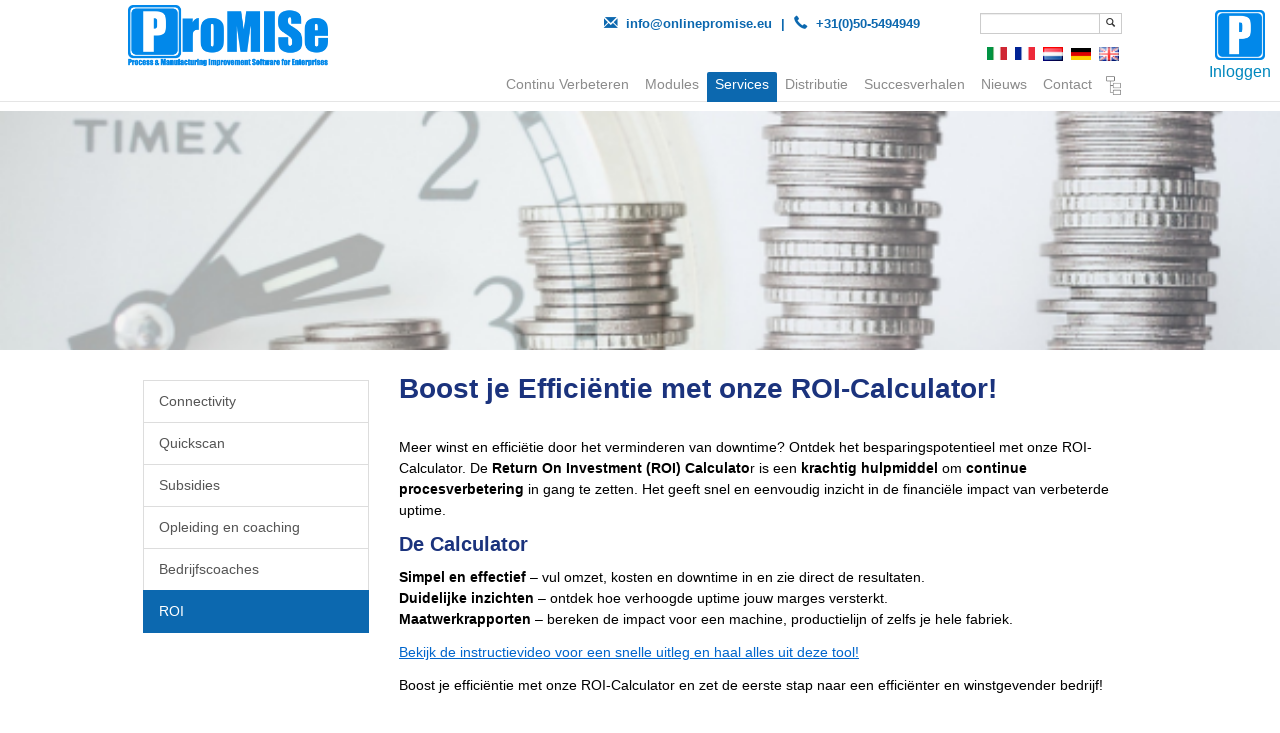

--- FILE ---
content_type: text/html; charset=utf-8
request_url: https://www.continuprocesverbeteren.nl/nl/services/roi/?gad=1&cHash=7044acd018404271bbf7d5a9aac66b32
body_size: 8210
content:
<!DOCTYPE html>
<html  lang="nl" dir="ltr" class="no-js">
<head>
<base href="https://www.continuprocesverbeteren.nl/">
<meta http-equiv="X-UA-Compatible" content="IE=edge,chrome=1">

<meta charset="utf-8">
<!-- 
	ProMISe

	This website is powered by TYPO3 - inspiring people to share!
	TYPO3 is a free open source Content Management Framework initially created by Kasper Skaarhoj and licensed under GNU/GPL.
	TYPO3 is copyright 1998-2014 of Kasper Skaarhoj. Extensions are copyright of their respective owners.
	Information and contribution at http://typo3.org/
-->

<base href="https://www.continuprocesverbeteren.nl">
<link rel="shortcut icon" href="https://www.continuprocesverbeteren.nl/fileadmin/promise/bootstrap_package/Resources/Public/Icons/favicon.ico" type="image/x-icon; charset=binary">
<link rel="icon" href="https://www.continuprocesverbeteren.nl/fileadmin/promise/bootstrap_package/Resources/Public/Icons/favicon.ico" type="image/x-icon; charset=binary">

<meta name="generator" content="TYPO3 6.2 CMS">
<meta name="viewport" content="width=device-width, initial-scale=1">
<meta name="robots" content="index,follow">
<meta name="google" content="notranslate">
<meta name="apple-mobile-web-app-capable" content="no">
<meta name="description" content="Zie hoeveel je kunt besparen wanneer je de downtime kan reduceren.">
<meta name="keywords" content="ROI: Bereken jouw ROI op downtime-reductie.">


<link rel="stylesheet" type="text/css" href="https://www.continuprocesverbeteren.nl/typo3temp/compressor/merged-a80592699ba6fdd12192ebf98c40267c-44421de77a66385ec4cd171382cfe507.css?1649950560" media="all">



<script src="https://www.continuprocesverbeteren.nl/typo3temp/compressor/merged-e4584e61c0e3dcf7217ea7ac4b9a4f25-236b81a2ad8114b50dcab1f74946558e.js?1581523323" type="text/javascript"></script>




<title> ROI Calculator </title>
<style type="text/css" media="all">
/* <![CDATA[ */
	/***************************************************************
	 * Styles added by plugin "tx_cssselect_pi1"
	 * 
	 * Index:
	 * 1) fileadmin/css_select/promise/promise.main.css (page ID: 393)
	 * 2) fileadmin/css_select/promise/ReturnOnInvestment.css (page ID: 393)
	 ***************************************************************/
	@import url( "https://www.continuprocesverbeteren.nl/fileadmin/css_select/promise/promise.main.css" );
	@import url( "https://www.continuprocesverbeteren.nl/fileadmin/css_select/promise/ReturnOnInvestment.css" );
/* ]]> */
</style>



<script type="text/javascript">
/* <![CDATA[ */
var _gaq = [['_setAccount', 'UA-143780416-1'], ['_trackPageview']];
 (function(d, t) {
		var g = d.createElement(t); g.async = true;
		g.src = ('https:' == d.location.protocol ? 'https://ssl' : 'http://www') + '.google-analytics.com/ga.js';
		var s = d.getElementsByTagName(t)[0]; s.parentNode.insertBefore(g, s);
	 })(document, 'script');
/* ]]> */
	</script>
</head>
<body>

<!-- <script>
  (function(i,s,o,g,r,a,m){i['GoogleAnalyticsObject']=r;i[r]=i[r]||function(){
  (i[r].q=i[r].q||[]).push(arguments)},i[r].l=1*new Date();a=s.createElement(o),
  m=s.getElementsByTagName(o)[0];a.async=1;a.src=g;m.parentNode.insertBefore(a,m)
  })(window,document,'script','//www.google-analytics.com/analytics.js','ga');

  ga('create', 'UA-3919562-3', 'auto');
  ga('send', 'pageview');

</script> -->
<div class="body-bg fadeInPage">
  <span style="display: none"> test</span>
    <div class="language-section">
    <div class="container">
        <div class="row">
            <div class="logoclass" style="margin:0px 0px; padding-top: 5px;">
        <a href="nl.html"><img id="mainLogo" src="https://www.continuprocesverbeteren.nl/fileadmin/promise/images/Homepage/ProMISeLogo2022.png" width="200px" height="auto"/></a>
            </div>  
      <div class="col-md-8 pull-right" style="margin:10px 0px; float: none; width:40%; max-width:202px;">
        <form action="https://www.continuprocesverbeteren.nl/nl/zoeken-op-de-site/" method="post" name="mailform" enctype="multipart/form-data" id="mailform" class="navbar-form" onsubmit="return validateForm('mailform','','','','')">    <input type="hidden" name="stype" id="mailformstype" value="L0" />
    <input type="hidden" name="locationData" value="190:tt_content:1143" />    <div class="input-group">
      <input class="form-control" type="text" name="sword" id="mailformsword" size="20" value="" style="height:21px;"/>
      <div class="input-group-btn">
        <button class="btn btn-default" type="submit"><i class="glyphicon glyphicon-search"></i></button>
      </div>
    </div>    <div class="csc-mailform-field" style="display:none;">
      <label for="mailformscols">Search in:</label>
      <select name="scols" id="mailformscols" size="1">
        <option value="pages.title-subtitle-keywords-description:tt_content.header">Headers and keywords</option>
        <option value="tt_content.header-bodytext-imagecaption">Page content</option>
      </select>
    </div></form>
      </div>
            <div class="languageclass">
              <div class="contactInfo:>">
                 <span class="glyphicon glyphicon-envelope"></span>
                 <span class="email"><a href="mailto:info@continuprocesverbeteren.nl">info@onlinepromise.eu</a></span>
                 <span class="pipe">|</span>
                 <span class="glyphicon glyphicon-earphone"></span>
                 <span class="phone"><a href="tel:0031505494949">+31(0)50-5494949</a></span>
               </div> 
              <div class= "flagsrow"><ul id="language_menu" class="language-menu"><a href="https://www.continuprocesverbeteren.nl/en/services/roi/?gad=1&amp;cHash=7044acd018404271bbf7d5a9aac66b32"><img src="../../fileadmin/ss_systems/introduction/images/Language/flag_en.png" width="20">&nbsp;&nbsp;</a><a href="https://www.continuprocesverbeteren.nl/de/dienstleistungen/roi-rechner/?gad=1&amp;cHash=7044acd018404271bbf7d5a9aac66b32"><img src="../../fileadmin/ss_systems/introduction/images/Language/flag_de.png" width="20">&nbsp;&nbsp;</a><a href="https://www.continuprocesverbeteren.nl/nl/services/roi/?gad=1&amp;cHash=7044acd018404271bbf7d5a9aac66b32"><img src="../../fileadmin/ss_systems/introduction/images/Language/flag_nl.png" width="20">&nbsp;&nbsp;</a><a href="https://www.continuprocesverbeteren.nl/fr/services/calculateur-roi/?gad=1&amp;cHash=7044acd018404271bbf7d5a9aac66b32"><img src="../../fileadmin/ss_systems/introduction/images/Language/flag_fr.png" width="20">&nbsp;&nbsp;</a><a href="https://www.continuprocesverbeteren.nl/it/services/roi/?gad=1&amp;cHash=7044acd018404271bbf7d5a9aac66b32"><img src="../../fileadmin/ss_systems/introduction/images/Language/flag_it.png" width="20">&nbsp;&nbsp;</a></ul></div>
            </div>
       </div>
    </div>
    <div class="to-app">
       <div class="logoProMISeApp"><a href="https://onlinepromise.nl" target="_blank"><img id="logoProMISeApp" src="https://www.continuprocesverbeteren.nl/fileadmin/promise/images/Homepage/ProMISeLogo.png" width="50px;" height="auto" /></a></div>
       <div class="toProMISeApp"><a href="https://onlinepromise.nl" target="_blank"><span id="topromisetext">Inloggen</span></a></div>
    </div>
</div>


    <a class="sr-only sr-only-focusable" href="https://www.continuprocesverbeteren.nl/nl/services/roi/#content">Spring naar hoofd-inhoud</a>
    
        <div class="navbar navbar-default navbar-has-image navbar-top" role="navigation">
    <div class="container">
        <div class="navbar-header navbar-header-main">
<!--            

                    <a class="navbar-brand navbar-brand-image" href="https://www.continuprocesverbeteren.nl/nl/">
                        <img src="https://www.continuprocesverbeteren.nl/typo3conf/ext/bootstrap_package/Resources/Public/Images/BootstrapPackage.png" height="60" width="210" />
                    </a>
                    -->
            
            <button type="button" class="navbar-toggle navbar-toggle-menu" data-toggle="collapse" data-target=".navbar-collapse">
                <span class="glyphicon glyphicon-list"></span>
                <span class="sr-only">Toggle navigation</span>
            </button>
            
            <span class="navbar-header-border-bottom"></span>
        </div>
        <div class="navbar-collapse collapse">
            <ul class="nav navbar-nav navbar-main"><li><span class="bar"> </span></a></li><li class="dropdown"><a href="https://www.continuprocesverbeteren.nl/nl/services/roi/?cHash=7044acd018404271bbf7d5a9aac66b32&amp;gad=1#" class="dropdown-toggle" data-toggle="dropdown">Continu Verbeteren<span class="bar"></span><b class="caret"></b></a><ul class="dropdown-menu"><li><a href="https://www.continuprocesverbeteren.nl/nl/continu-verbeteren/promise/" title="Gebruik Continu Verbeteren als werkmethode en verhoog jouw productiviteit, kwaliteit, teamwork en winst.">ProMISe<span class="bar"></span></a></li><li><a href="https://www.continuprocesverbeteren.nl/nl/continu-verbeteren/de-promise-matrix/" title="De unieke ProMISe Matrix gaat veel verder dan de klassieke asset management tree. Het beschrijft alle facetten in uw organisatie die het eind resultaat beinvloeden. Een revolutionaire sprong binnen de productiviteitssoftware.">de ProMISe Matrix<span class="bar"></span></a></li><li><a href="https://www.continuprocesverbeteren.nl/nl/continu-verbeteren/waarom-continu-verbeteren/" title="Ervaar de eenvoud en kracht van Continu Verbeteren. Betrek het personeel erbij. Maak dagelijks snel en eenvoudig kleine, incrementele veranderingen om de processen te verbeteren.">Waarom Continu Verbeteren?<span class="bar"></span></a></li><li><a href="https://www.continuprocesverbeteren.nl/nl/continu-verbeteren/plan-do-check-act-cyclus/" title="Continu verbeteren in drie simpele stappen met de ProMISe-methode en tool. Een werkmethode waar de PDCA cirkel zit ingebed. Creëer een verbetercultuur en leer de voordelen van ProMISe als tool.">Plan-Do-Check-Act Cyclus<span class="bar"></span></a></li><li><a href="https://www.continuprocesverbeteren.nl/nl/continu-verbeteren/efficientie-duurzaamheid/" title="Ervaar wat de invloed van efficiëntie is op duurzaamheid">Efficientie & Duurzaamheid<span class="bar"></span></a></li><li><a href="https://www.continuprocesverbeteren.nl/nl/continu-verbeteren/covid-19/" title="Hoe houd ik mijn operatie op peil terwijl de meeste mensen thuis zitten of afwezig zijn door ziekte.">COVID-19<span class="bar"></span></a></li></ul></li><li class="dropdown"><a href="https://www.continuprocesverbeteren.nl/nl/services/roi/?cHash=7044acd018404271bbf7d5a9aac66b32&amp;gad=1#" class="dropdown-toggle" data-toggle="dropdown">Modules<span class="bar"></span><b class="caret"></b></a><ul class="dropdown-menu"><li><a href="https://www.continuprocesverbeteren.nl/nl/modules/quality-management/" title="Kwaliteitsmanagement">Kwaliteitsmanagement<span class="bar"></span></a></li><li><a href="https://www.continuprocesverbeteren.nl/nl/modules/registratie/" title="Registratie">Registratie<span class="bar"></span></a></li><li><a href="https://www.continuprocesverbeteren.nl/nl/modules/promise-app/" title="Een plaatje zegt meer dan 1000 woorden. Gebruik de ProMISe App for de snelste registraties van verstoringen in het proce, inclusief foto's. Geen internetverbinding is vereist. Ideaal voor werkers in het veld of op afgelegen plekken in de fabriek.">ProMISe App<span class="bar"></span></a></li><li><a href="https://www.continuprocesverbeteren.nl/nl/modules/qhse/" title="Eén systeem voor het eenvoudig registreren en volgen van ongewenste QHSE gerelateerde voorvallen met de mogelijkheid om trends te volgen en de follow-up status daarvan. Maak root cause analyses om uit te zoeken wat er veranderd en verbeterd dient te worden.">QHSE<span class="bar"></span></a></li><li><a href="https://www.continuprocesverbeteren.nl/nl/modules/oee/" title="Meet de effectiviteit van de machines gebaseerd op Beschikbaarheid, Snelheid en Kwaliteit. Zie of de machines draaien wanneer ze zouden moeten draaien, of ze op theoretisch maximale snelheid draaien, en of alle geproduceerde producten ook goede producten zijn. ">OEE<span class="bar"></span></a></li><li><a href="https://www.continuprocesverbeteren.nl/nl/modules/promise-bi/" title="Analyseer de verzamelde data en detecteer eenvoudig de grootste veroorzakers van downtime en bottlenecks door middel van Pareto-analyses, trendanalyses en forecasts.">ProMISe BI+<span class="bar"></span></a></li><li><a href="https://www.continuprocesverbeteren.nl/nl/modules/wachtverslag/" title="Gebruik onze digitaal wachtverslag voor gecentraliseerde, heldere communicatie. Laat belangrijke notities achter voor de volgende ploeg of specifieke afdelingen. Eenvoudig terug te vinden door de ingebouwde zoekmachine. Betere wachtoverdracht, meer veiligheid en een helder overzicht voor managers en ploegleiders. ">Wachtverslag<span class="bar"></span></a></li><li><a href="https://www.continuprocesverbeteren.nl/nl/modules/werkbonnen/" title="Maak werkbonnen voor reparaties, onderhoud of verbeteracties. Wijs een verantwoordelijke aan en iemand of afdeling die het uitvoert. Statusupdate is eenvoudig te overzien. ">Werkbonnen<span class="bar"></span></a></li></ul></li><li class="active dropdown"><a href="https://www.continuprocesverbeteren.nl/nl/services/roi/?cHash=7044acd018404271bbf7d5a9aac66b32&amp;gad=1#" class="dropdown-toggle" data-toggle="dropdown">Services<span class="bar"></span><b class="caret"></b></a><ul class="dropdown-menu"><li><a href="https://www.continuprocesverbeteren.nl/nl/services/connectivity/" title="We kunnen systeemintegratie toepassen om data uit verschillende systemen te halen en direct uploaden naar ProMISe voor het meten van downtime en de effectiviteit van de machines en daaruit een OEE te genereren.">Connectivity<span class="bar"></span></a></li><li><a href="https://www.continuprocesverbeteren.nl/nl/services/quickscan/" title="Nog niet zeker of ProMISe geschikt is voor jouw organisatie? Laat ons een Quickscan doen. Volledig kosteloos en vrijblijvend.">Quickscan<span class="bar"></span></a></li><li><a href="https://www.continuprocesverbeteren.nl/nl/services/subsidies/" title="We werken met subsidiespecialisten en kunnen jou helpen met de subsidieaanvraag voor de implementatie van ProMISe. ">Subsidies<span class="bar"></span></a></li><li><a href="https://www.continuprocesverbeteren.nl/nl/services/opleiding-en-coaching/" title="Het trainen van personeel in het correct gebruik maken van de tool ProMISe en de begeleiding in het adopteren van Continu Verbeteren als tweede natuur.">Opleiding en coaching<span class="bar"></span></a></li><li><a href="https://www.continuprocesverbeteren.nl/nl/services/bedrijfscoaches/" title="We hebben een aantal zeer ervaren coaches beschikbaar die kunnen helpen bij het adopteren van Continu Verbeteren als tweede natuur binnen jouw organisatie.">Bedrijfscoaches<span class="bar"></span></a></li><li class="active"><a href="https://www.continuprocesverbeteren.nl/nl/services/roi/" title="Zie hoeveel je kunt besparen wanneer je de downtime kan reduceren.">ROI<span class="bar"></span></a></li></ul></li><li class="dropdown"><a href="https://www.continuprocesverbeteren.nl/nl/services/roi/?cHash=7044acd018404271bbf7d5a9aac66b32&amp;gad=1#" class="dropdown-toggle" data-toggle="dropdown">Distributie<span class="bar"></span><b class="caret"></b></a><ul class="dropdown-menu"><li><a href="https://www.continuprocesverbeteren.nl/nl/distributie/partners/" title="Partners">Partners<span class="bar"></span></a></li></ul></li><li><a href="https://www.continuprocesverbeteren.nl/nl/succesverhalen/" title="Zie hoe we ProMISe kunnen inzetten voor procesoptimalisatie bij bedrijven in verschillende industrieën.">Succesverhalen<span class="bar"></span></a></li><li><a href="https://www.continuprocesverbeteren.nl/nl/nieuws/" title="Blijf up-to-date met onze laatste nieuwsberichten of artikelen.">Nieuws<span class="bar"></span></a></li><li><a href="https://www.continuprocesverbeteren.nl/nl/contact/" title="Onze contactgegevens of maak een afspraak.">Contact<span class="bar"></span></a></li><li><a href="https://www.continuprocesverbeteren.nl/nl/sitemap/" title="Sitemap">Sitemap<span class="bar"></span></a></li></ul>
        </div>
    </div>
</div>

        
    
    <!--TYPO3SEARCH_begin-->
    <div id="content" class="main-section">
        
  <div class="promise-default">
    <div class="promise-600">
      <div id="c2459">


    
    <div id="carousel-2459"
         class="carousel slide carousel-small"
         data-interval="5000"
         data-wrap="1"
         data-ride="carousel">
        <div class="carousel-inner" role="listbox">
        
            
                    
                        
                            
                            
                        
                    
                
            <div class="item active carousel-item-type carousel-item-type-html" data-itemno="0" style="
                                background-image: url('https://www.continuprocesverbeteren.nl/fileadmin/promise/images/Services/Coming_Soon.png');
                                filter: progid:DXImageTransform.Microsoft.AlphaImageLoader(src='.https://www.continuprocesverbeteren.nl/fileadmin/promise/images/Services/Coming_Soon.png', sizingMethod='scale');
                                -ms-filter: &quot;progid:DXImageTransform.Microsoft.AlphaImageLoader(src='https://www.continuprocesverbeteren.nl/fileadmin/promise/images/Services/Coming_Soon.png', sizingMethod='scale')&quot;;
                            ">
                
            </div>
        
        </div>
        
    </div>

</div>
    </div>
    <div class="default-content">
      <div class="col-md-3">
        <div class="hidden-print hidden-xs hidden-sm" role="complementary"><div class="list-group"><a href="https://www.continuprocesverbeteren.nl/nl/services/connectivity/" title="We kunnen systeemintegratie toepassen om data uit verschillende systemen te halen en direct uploaden naar ProMISe voor het meten van downtime en de effectiviteit van de machines en daaruit een OEE te genereren." class="list-group-item">Connectivity</a><a href="https://www.continuprocesverbeteren.nl/nl/services/quickscan/" title="Nog niet zeker of ProMISe geschikt is voor jouw organisatie? Laat ons een Quickscan doen. Volledig kosteloos en vrijblijvend." class="list-group-item">Quickscan</a><a href="https://www.continuprocesverbeteren.nl/nl/services/subsidies/" title="We werken met subsidiespecialisten en kunnen jou helpen met de subsidieaanvraag voor de implementatie van ProMISe. " class="list-group-item">Subsidies</a><a href="https://www.continuprocesverbeteren.nl/nl/services/opleiding-en-coaching/" title="Het trainen van personeel in het correct gebruik maken van de tool ProMISe en de begeleiding in het adopteren van Continu Verbeteren als tweede natuur." class="list-group-item">Opleiding en coaching</a><a href="https://www.continuprocesverbeteren.nl/nl/services/bedrijfscoaches/" title="We hebben een aantal zeer ervaren coaches beschikbaar die kunnen helpen bij het adopteren van Continu Verbeteren als tweede natuur binnen jouw organisatie." class="list-group-item">Bedrijfscoaches</a><a href="https://www.continuprocesverbeteren.nl/nl/services/roi/" title="Zie hoeveel je kunt besparen wanneer je de downtime kan reduceren." class="list-group-item active">ROI</a></div></div>
      </div>
      <div class="col-md-9" role="main">
        <div id="c2460"><div class="text"><h3><strong>Boost je Efficiëntie met onze ROI-Calculator!</strong></h3>
<p><br />Meer winst en efficiëtie door het verminderen van downtime? Ontdek het besparingspotentieel met onze ROI-Calculator. De <strong>Return On Investment (ROI) Calculato</strong>r is een <strong>krachtig hulpmiddel</strong> om <strong>continue procesverbetering</strong> in gang te zetten. Het geeft snel en eenvoudig inzicht in de financiële impact van verbeterde uptime.</p>
<h4><strong>De Calculator</strong></h4>
<p> <strong>Simpel en effectief</strong> – vul omzet, kosten en downtime in en zie direct de resultaten.<br /><strong>Duidelijke inzichten</strong> – ontdek hoe verhoogde uptime jouw marges versterkt.<br /><strong>Maatwerkrapporten</strong> – bereken de impact voor een machine, productielijn of zelfs je hele fabriek.</p>
<p><a href="https://www.continuprocesverbeteren.nl/nl/roicfilm/">Bekijk de instructievideo voor een snelle uitleg en haal alles uit deze tool!</a></p>
<p>Boost je efficiëntie met onze ROI-Calculator en zet de eerste stap naar een efficiënter en winstgevender bedrijf!</p></div></div>
      </div>
      <div class="col-md-9 functies-voordelen4" role="main">
        <div class="voordeel-left">
          
        </div>
        <div class="voordeel-center">
          
        </div>
        <div class="voordeel-center">
          
        </div>
        <div class="voordeel-right">
          
        </div>
      </div>
    </div>
    <div role="main">
        <div id="c2461"><!doctype html>
<!-- The DOCTYPE declaration above will set the     -->
<!-- browser's rendering engine into                -->
<!-- "Standards Mode". Replacing this declaration   -->
<!-- with a "Quirks Mode" doctype is not supported. -->

<html>
  <head>
    <meta http-equiv="content-type" content="text/html; charset=UTF-8">

    <!--                                                               -->
    <!-- Consider inlining CSS to reduce the number of requested files -->
    <!--                                                               -->
    

    <!--                                           -->
    <!-- Any title is fine                         -->
    <!--                                           -->
    <!--                                           -->
    <!-- This script loads your compiled module.   -->
    <!-- If you add any GWT meta tags, they must   -->
    <!-- be added before this line.                -->
    <!--                                           -->
    
    <script type="text/javascript" language="javascript" src="https://www.continuprocesverbeteren.nl/fileadmin/ss_systems/roi/returnoninvestment/returnoninvestment.nocache.js"></script>
    <script src="https://cdn.polyfill.io/v2/polyfill.min.js"></script>
  <script type="text/javascript">
/* <![CDATA[ */
var _gaq = [['_setAccount', 'UA-143780416-1'], ['_trackPageview']];
 (function(d, t) {
		var g = d.createElement(t); g.async = true;
		g.src = ('https:' == d.location.protocol ? 'https://ssl' : 'http://www') + '.google-analytics.com/ga.js';
		var s = d.getElementsByTagName(t)[0]; s.parentNode.insertBefore(g, s);
	 })(document, 'script');
/* ]]> */
	</script>
</head>

  <!--                                           -->
  <!-- The body can have arbitrary html, or      -->
  <!-- you can leave the body empty if you want  -->
  <!-- to create a completely dynamic UI.        -->
  <!--                                           -->
  <body>

    <!-- RECOMMENDED if your web app will not function without JavaScript enabled -->
    <noscript>
      <div style="width: 22em; position: absolute; left: 50%; margin-left: -11em; color: red; background-color: white; border: 1px solid red; padding: 4px; font-family: sans-serif">
        Your web browser must have JavaScript enabled
        in order for this application to display correctly.
      </div>
    </noscript>

    <div id="roi-container" style="width: 1450px; border: 1px solid #a7a7a7; border-radius: 3px;">
    </div>
  </body>
</html>
</div>
      </div>
      <div class="roi-text-after">
        <div id="c2462" class="csc-space-before-20"><div class="text"><h2 class="text-left"><small>Waarom je niet moet beginnen met verbeteren</small></h2><ul><li><small><em>We hebben het te druk om een nieuw project te starten. </em><strong><a href="https://www.continuprocesverbeteren.nl/nl/geen-tijd-voor-een-nieuw-project/">Antwoord</a></strong></small></li><li><small><em>We maken nog helemaal geen winst, dus we moeten geen geld uitgeven aan downtime-reductie.</em> <a href="https://www.continuprocesverbeteren.nl/nl/geen-winstsituatie/"><strong>Antwoord</strong></a></small></li><li><small><em>We zijn slechts een klein bedrijf en kunnen ons de kosten niet veroorloven.</em> <strong><a href="https://www.continuprocesverbeteren.nl/nl/kleine-bedrijven/">Antwoord</a></strong></small></li></ul></div></div><div id="c3849"><div id="c3124"><div><div class="divider"><hr></div></div><div id="c2749"><h2 class="text-center">Geïnteresseerd?</h2></div><div id="c2750"><a href="/nl/contact"><div class="bluebutton contactusbutton"><span>Neem contact op!</span></div></a></div><div><div class="divider"><hr></div></div></div></div>
      </div>
      <div class="col-md-9" style="width: 100%;">
        
      </div>
  </div>

        
    </div>
    <!--TYPO3SEARCH_end-->
    
        <div class="footer-section promise-footer">
    <div class="homepage-footer-container">
    <div class="homepage-footer footer1">
      <div id="c2595"><h2 class="csc-firstHeader"><a href="https://www.continuprocesverbeteren.nl/nl/contact/">Bezoekadres</a></h2><p>Wasaweg 18-1</p>
<p>9723 JD&nbsp; Groningen</p>
<p>Tel.: <a href="tel:+31505494949" title="Tel: +31 (0)50 549 49 49" target="_blank">+31 (0)50 549 49 49</a></p>
<p>Mail: <a href="mailto:info@continuprocesverbeteren.nl" title="info@continuprocesverbeteren.nl">info@continuprocesverbeteren.nl</a></p></div>
    </div>
    <div class="homepage-footer footer2">
      <div id="c2596"><h2 class="csc-firstHeader"><a href="https://www.continuprocesverbeteren.nl/nl/contact/">Postadres</a></h2><p>Postbus 5058</p>
<p>9700 GB&nbsp; Groningen</p></div>
    </div>
    <div class="homepage-footer footer3">
      <div id="c2597"><h2 class="csc-firstHeader">Handige links</h2><p><a href="https://www.continuprocesverbeteren.nl/nl/services/roi/">ROI Calculator</a></p>
<p><a href="https://onlineqhse.nl/" target="_blank">ProMISe voor (Q)HSE</a></p>
<p><a href="https://onlinepromise.nl/" target="_blank">Inloggen ProMISe</a></p>
<p><a href="https://testpromise.s-s-systems.nl/" target="_blank">Inloggen demoProMISe</a></p></div>
    </div>
    <div class="homepage-footer footer4">
      <div id="c3171"><div class="image-left image-below"><div class="image-wrap"><div class="image-row"><div class="image-column col-md-4 col-sm-4 col-xs-4"><figure class="image"><a href="https://www.youtube.com/channel/UCI1XUng4pJa83yd54phzuRQ" target="_blank" title="YouTube Continu verbeteren">                <img src="https://www.continuprocesverbeteren.nl/typo3conf/ext/bootstrap_package/Resources/Public/Images/blank.gif"  class="lazyload" data-src="https://www.continuprocesverbeteren.nl/fileadmin/promise/images/general/YouTube-icon.png" data-bigger="https://www.continuprocesverbeteren.nl/fileadmin/promise/images/general/YouTube-icon.png" data-large="https://www.continuprocesverbeteren.nl/fileadmin/promise/images/general/YouTube-icon.png" data-medium="https://www.continuprocesverbeteren.nl/fileadmin/promise/images/general/YouTube-icon.png" data-small="https://www.continuprocesverbeteren.nl/fileadmin/promise/images/general/YouTube-icon.png" alt="YouTube Continu Verbeteren">
                <noscript>
                    <img src="https://www.continuprocesverbeteren.nl/fileadmin/promise/images/general/YouTube-icon.png" alt="YouTube Continu Verbeteren"/>
                </noscript></a></figure></div>
<div class="image-column col-md-4 col-sm-4 col-xs-4"><figure class="image"><a href="https://www.linkedin.com/showcase/promise-improvement" target="_blank" title="LinkedIn showcase Continu Verbeteren">                <img src="https://www.continuprocesverbeteren.nl/typo3conf/ext/bootstrap_package/Resources/Public/Images/blank.gif"  class="lazyload" data-src="https://www.continuprocesverbeteren.nl/fileadmin/promise/images/general/LI-In-Bug.png" data-bigger="https://www.continuprocesverbeteren.nl/fileadmin/promise/images/general/LI-In-Bug.png" data-large="https://www.continuprocesverbeteren.nl/fileadmin/promise/images/general/LI-In-Bug.png" data-medium="https://www.continuprocesverbeteren.nl/fileadmin/promise/images/general/LI-In-Bug.png" data-small="https://www.continuprocesverbeteren.nl/fileadmin/promise/images/general/LI-In-Bug.png" alt="LinkedIn showcase Continu Verbeteren">
                <noscript>
                    <img src="https://www.continuprocesverbeteren.nl/fileadmin/promise/images/general/LI-In-Bug.png" alt="LinkedIn showcase Continu Verbeteren"/>
                </noscript></a></figure></div>
<div class="image-column col-md-4 col-sm-4 col-xs-4"><figure class="image"><a href="https://www.continuprocesverbeteren.nl/fileadmin/promise/downloads/ProMISe-NL.pdf" title="PDF ProMISe">                <img src="https://www.continuprocesverbeteren.nl/typo3conf/ext/bootstrap_package/Resources/Public/Images/blank.gif"  class="lazyload" data-src="https://www.continuprocesverbeteren.nl/fileadmin/promise/images/general/pdf-icon.png" data-bigger="https://www.continuprocesverbeteren.nl/fileadmin/promise/images/general/pdf-icon.png" data-large="https://www.continuprocesverbeteren.nl/fileadmin/promise/images/general/pdf-icon.png" data-medium="https://www.continuprocesverbeteren.nl/fileadmin/promise/images/general/pdf-icon.png" data-small="https://www.continuprocesverbeteren.nl/fileadmin/promise/images/general/pdf-icon.png" alt="PDF ProMISe">
                <noscript>
                    <img src="https://www.continuprocesverbeteren.nl/fileadmin/promise/images/general/pdf-icon.png" alt="PDF ProMISe"/>
                </noscript></a></figure></div></div></div></div></div><div id="c2600"><p><a href="https://www.continuprocesverbeteren.nl/nl/algemenevoorwaarden/" target="_blank"><em>Algemene voorwaarden</em></a></p>
<p><a href="https://www.continuprocesverbeteren.nl/nl/disclaimer/"><em>Disclaimer</em></a></p>
<p><a href="https://www.continuprocesverbeteren.nl/nl/avg/"><em>AVG</em></a></p></div>
    </div>
  </div>
  <div class="homepage-footer footer5">
    <div id="c2601"><div class="image-center image-above"><div class="image-wrap"><div class="image-center-outer"><div class="image-center-inner"><div class="image-row"><div class="image-column col-md-6"><figure class="image"><a href="https://play.app.goo.gl/?link=https://play.google.com/store/apps/details?id=com.ssys.ProMISe2020" target="_blank" title="Google Play Store">                <img src="https://www.continuprocesverbeteren.nl/typo3conf/ext/bootstrap_package/Resources/Public/Images/blank.gif"  class="lazyload" data-src="https://www.continuprocesverbeteren.nl/fileadmin/promise/images/general/Get_it_on_Google_play_-_geschaald_160.png" data-bigger="https://www.continuprocesverbeteren.nl/fileadmin/promise/images/general/Get_it_on_Google_play_-_geschaald_160.png" data-large="https://www.continuprocesverbeteren.nl/fileadmin/promise/images/general/Get_it_on_Google_play_-_geschaald_160.png" data-medium="https://www.continuprocesverbeteren.nl/fileadmin/promise/images/general/Get_it_on_Google_play_-_geschaald_160.png" data-small="https://www.continuprocesverbeteren.nl/fileadmin/promise/images/general/Get_it_on_Google_play_-_geschaald_160.png" alt="Get it now on Google Play Store">
                <noscript>
                    <img src="https://www.continuprocesverbeteren.nl/fileadmin/promise/images/general/Get_it_on_Google_play_-_geschaald_160.png" alt="Get it now on Google Play Store"/>
                </noscript></a></figure></div>
<div class="image-column col-md-6"><figure class="image"><a href="https://apps.apple.com/nl/app/promise-2020/id1566563349" target="_blank" title="Apple Store">                <img src="https://www.continuprocesverbeteren.nl/typo3conf/ext/bootstrap_package/Resources/Public/Images/blank.gif"  class="lazyload" data-src="https://www.continuprocesverbeteren.nl/fileadmin/promise/images/general/Download_on_the_App_Store_Button_-_geschaald_160.png" data-bigger="https://www.continuprocesverbeteren.nl/fileadmin/promise/images/general/Download_on_the_App_Store_Button_-_geschaald_160.png" data-large="https://www.continuprocesverbeteren.nl/fileadmin/promise/images/general/Download_on_the_App_Store_Button_-_geschaald_160.png" data-medium="https://www.continuprocesverbeteren.nl/fileadmin/promise/images/general/Download_on_the_App_Store_Button_-_geschaald_160.png" data-small="https://www.continuprocesverbeteren.nl/fileadmin/promise/images/general/Download_on_the_App_Store_Button_-_geschaald_160.png" alt="Get it now on the Apple Store">
                <noscript>
                    <img src="https://www.continuprocesverbeteren.nl/fileadmin/promise/images/general/Download_on_the_App_Store_Button_-_geschaald_160.png" alt="Get it now on the Apple Store"/>
                </noscript></a></figure></div></div></div></div></div></div></div>
  </div>
</div>

    
</div>
<script src="https://www.continuprocesverbeteren.nl/typo3temp/compressor/merged-cc8d117540b94adb5e08d7599bcce9fa-8cd0ef4bddcfcba1e48536b0ebf987d7.js?1581523323" type="text/javascript"></script>




</body>
</html>

--- FILE ---
content_type: text/css
request_url: https://www.continuprocesverbeteren.nl/fileadmin/css_select/promise/promise.main.css
body_size: 107
content:
@import url("promise.general.css");
@import url("promise.minWidth1200.css");
@import url("promise.minWidth992.css");
@import url("promise.minWidth768.css");
@import url("promise.minWidth422.css");
@import url("promise.maxWidth421.css");
@import url("promise.banners.css");



--- FILE ---
content_type: text/css
request_url: https://www.continuprocesverbeteren.nl/fileadmin/css_select/promise/ReturnOnInvestment.css
body_size: 1332
content:
/** Add css rules here for your application. */


/** Example rules used by the template application (remove for your app) */
/*h1 {
  font-size: 2em;
  font-weight: bold;
  color: #777777;
  margin: 40px 0px 70px;
  text-align: center;
}*/

.list-group-item {
  color: #555555 !important;
}
.list-group-item.active {
  color: white !important;
}



.sendButton {
  display: block;
  font-size: 16pt;
}

/** Most GWT widgets already have a style name defined */
.gwt-DialogBox {
  width: 400px;
}

.dialogVPanel {
  margin: 5px;
}

.serverResponseLabelError {
  color: red;
}

/** Set ids using widget.getElement().setId("idOfElement") */
#closeButton {
  margin: 15px 6px 6px;
}

#roi-container {
  width: 1450px;
  border: 1px solid #a7a7a7;
  border-radius: 3px;
  margin-left: auto;
  margin-right: auto;
  margin-top: 55px;
}
.roi-text-after {
  margin-left: 30%;
}

.toppanel {
    width: 1400px;
    margin-left: 25px;
    /*margin-right: auto;*/
    margin-top: 10px;
    margin-bottom: 10px;
    text-align: left;
}
.toppanel td {
  vertical-align: middle !important;
}
.toppanel .gwt-Label {
  margin-right: 10px;
  font-size: 24px;
  display: inline-block;
}
.toppanel .gwt-TextBox {
  font-size: 18px;
}
.middlepanel {
  margin-left: auto;
  margin-right: auto;
  margin-bottom: 10px;
}
.roi-datatable {
  border-collapse: collapse;
  margin-left: 10px;
}
.roi-datatable tr:first-child {
  background: white !important;
}
.roi-datatable tr:first-child td {
  border-bottom: 1px solid #333333;
}
.roi-datatable tr td:first-child, .roi-totalstable tr td:first-child {
  border-right: 1px solid #333333;
  min-width: 145px !important;
}
.roi-datatable tr:nth-child(odd) {
    background-color: #dde9ff;
}
.roi-datatable tr:nth-child(6) {
  height: 50px;
  vertical-align: bottom;
}
.roi-datatable tr td, .roi-totalstable tr td {
  width: 50px;
}

.roi-vizpanel {
  padding: 10px;
  border: 1px solid #a7a7a7;
  /*border-radius: 3px;*/
  border-bottom-left-radius: 0;
  border-bottom-right-radius: 0;
  width: 1400px;
}
.roi-totalspanel {
  padding: 10px;
  border: 1px solid #a7a7a7;
  border-radius: 3px;
  border-top: 0;
  border-top-left-radius: 0;
  border-top-right-radius: 0;
  width: 1400px;
}
.roi-totalspanel .totallabel {
  font-size: 27px;
  margin-bottom: 10px;
  margin-top: 10px;
  margin-left: 10px;
}
.roi-vizpanel .viz-top {
  margin-left: 10px;
  margin-top: 10px;
  margin-bottom: 10px;
}
.viz-top .label-tbx {
    width: 95px;
    margin-left: 10px;
    margin-right: 10px;
}
.viz-top .turnover-tbx, .viz-top .fixedcosts-tbx, .viz-top .variablecosts-tbx {
  margin-left: 10px;
    width: 65px;
    margin-right: 10px;
}
.viz-top .currentdowntime-tbx {
  margin-left: 10px;
  width: 30px;
  margin-right: 10px;
}
.viz-top .addnew-button {
  margin-left: 50px;
}

.roi-totalstable {
  border-collapse: collapse;
  margin-left: 10px;
}
.roi-totalstable tr:first-child td {
    border-bottom: 1px solid #333333;
}
.roi-totalstable tr td:first-child {
  border-right: 1px solid #333333;
}
.roi-totalstable tr:last-child td {
    border-top: 3px solid #333333;
    height: 20px;
    padding-top: 10px;
}
.gwt-HTML {
  width: 1450px;
  text-align: center;
  height: 30px;
}
.footerpanel {
  display: none;
  text-align: center;
  margin-left: auto;
  margin-right: auto;
}

.bluebutton, #printlink {
    padding: 6px;
    text-align: center;
    text-decoration: none;
    margin-top: 1px;
    line-height: 15px;
    border-radius: 2px;
    box-shadow: 0 1px 4px rgba(0, 0, 0, .6);
    color: white;
    transition: background-color .3s;
    margin: 3px;
    border: none;
    background-color: #004a7f;
    font-size: 14px;
}
.bluebutton-active {
    padding: 6px;
    text-align: center;
    text-decoration: none;
    margin-top: 1px;
    line-height: 15px;
    border-radius: 2px;
    box-shadow: 0 1px 4px rgba(0, 0, 0, .6);
    color: white;
    transition: background-color .3s;
    margin: 3px;
    border: none;
    background-color: #0088eb;
    font-size: 14px;
}
.bluebutton:hover, , #printlink:hover {
    cursor: pointer;
    background-color: #0088eb;
}
.bluebutton:disabled {
    color: gray;
}
.bluebutton:disabled:hover {
    background-color: #004a7f;
    cursor: default;
}


@media print {
  @page { size: 29.7cm 21cm; margin: 0.5cm }
  html {
    zoom: 85%;
  }
  .toppanel .gwt-Label, .toppanel .gwt-TextBox {
    font-size: 27px;
  }
    
  #printlink {
    display: none;
  }
  .bluebutton {
    display: none;
  }
  .language-section, .navbar, .footer-section, .promise-600, #c2444, #c2446 {
    display: none;
  }
  .gwt-TextBox {
    border: none !important;
  }
}


--- FILE ---
content_type: text/css
request_url: https://www.continuprocesverbeteren.nl/fileadmin/css_select/promise/promise.general.css
body_size: 933
content:
body {
  background: #30363a;
}
.body-bg {
  background: white;
}

.default-content p a {
  text-decoration: underline;
  }

.footer-section, .meta-section {
  /*display: none;*/
}
#mainLogo {
  position: absolute;
  z-index: 1;
}
.navbar-main>li>a {
  text-transform: none;
  font-weight: normal;
  #color: #655d5d !important;
  line-height: 24px;
  font-size: 14px;
  z-index: 0;
}
.dropdown-menu>li>a {
  font-size: 14px;
}
.navbar-default {
  border: none;
  background-color: #fff;
}
.navbar-default .navbar-nav>.active>a {
  color: white !important;
}
.navbar-main>li>a .bar {
  background: #0c68af;
  height: 30px;
  z-index: -1;
  border: 3px solid #0c68af;
  border-top-right-radius: 2px;
  border-top-left-radius: 2px;
}
.dropdown-menu {
  border: none;
}
.dropdown-menu>.active>a, .dropdown-menu>.active>a:hover, .dropdown-menu>.active>a:focus {
  background-color: #0c68af;
}
.dropdown-menu>li>a:hover {
  background-color: #0c68af;
}

#mailformsword {
  height: 21px;
}
.navbar-form .btn {
  padding: 0 6px;
  height: 21px;
}
.navbar-form .glyphicon-search {
  font-size: 9px;
  top: -4px;
}
h1, h2 {
  color: #0c68af;
}

h1 {
  font-weight: bold;
}
.list-group-item.active, .list-group-item.active:hover, .list-group-item.active:focus {
  background-color: #0c68af;
  border-color: #0c68af;
}

.promise-improvement .default-content .col-md-9 ul.text-center {
  color: #969696;
}  


.bluebutton, .promise-contact .csc-mailform .csc-form-element-submit input {
  padding: 6px;
  text-align: center;
  text-decoration: none;
  margin-top: 1px;
  line-height: 15px;
  border-radius: 2px;
  /*box-shadow: 0 1px 4px rgba(0, 0, 0, .6);*/
  color: white;
  transition: background-color .3s;
  margin: 3px;
  border: none;
  background-color: #004a7f;
  font-size: 14px;
}

.bluebutton:hover, .promise-contact .csc-mailform .csc-form-element-submit input:hover {
    cursor: pointer;
    background-color: #0088eb;
}

.contactusbutton {
    width: 200px;
    height: 35px;
    margin-left: auto;
    margin-right: auto;
    display: table;
    line-height: 35px;
    margin-top: 40px;
    box-shadow: none;
}

.promise-success_stories .subheader-and-text h3 {
    color: #777777;
    font-size: 22.1px;
}
.promise-footer a:visited {
  color: white !important;
}

@keyframes fadeInPage {
  from {
    opacity: 0;
  }

  to {
    opacity: 1;
  }
}

.fadeInPage {
  animation-duration: 1s;
  animation-fill-mode: both;
  animation-name: fadeInPage;
  animation-timing-function: ease-out;
}


--- FILE ---
content_type: text/css
request_url: https://www.continuprocesverbeteren.nl/fileadmin/css_select/promise/promise.minWidth1200.css
body_size: 2302
content:
@media(min-width: 1200px) {
  .container {
    width: 80%;
  }

  #commXpressLogo {
    position: absolute;
    z-index: 1;
    width: 300px;
  }
  .language-section {
    display:flex;
    position: fixed;
    top: 0;
    left: 0;
    width: 100%;
    height: 72px;
    z-index: 1001;
    background: white;
  }
  
  .languageclass {
    margin-top: 6px;
    text-align: right;
  }
  .language-menu {
    display: flex;
    flex-direction: row-reverse;
    width: 98%
  }

  .languageclass .glyphicon-envelope, .languageclass .email a, .languageclass .pipe,
   .languageclass .glyphicon-earphone, .languageclass .phone a {
    color: #0c68af !important;
    font-size: 10pt;
    margin-right: 5px;
    font-weight: bold;
  }
  .languageclass .phone {
    margin-right: 25px;
  }

  .to-app{
     position: fixed;
     width: 100px;
     margin-top: 10px;
     margin-left: 93%;        
     z-index: 1001;
     height: 95px;
     text-align: center;
  }

  .to-app img {
     transition: transform 0.2s cubic-bezier(0.34, 1.56, 0.64, 1);
  }

  .to-app img:hover {
     transform: scale(1.3);
  }

  #topromisetext {
    padding-top: 3px;
    color: #0088BE;
  }

  .navbar {
    position: fixed;
    top: 72px;
    left: 0;
    width: 100%;
    z-index: 1000;
    border-bottom: solid 1px;
    border-bottom-color: #e5e5e5;
  }

  .navbar-top {
    margin-bottom: -9px !important;
  }
  .navbar-main>li>a {
    padding: 0 8px;
  }
  .navbar-default .navbar-nav>.open>a {
    color: white !important;
  }
  .navbar-main>li.active:last-child>a, .navbar-main>li.active:last-child>a:hover {
    background: url("../../promise/images/Homepage/SitemapIconWhite.png");
    background-size: 15px 19px;
    background-repeat: no-repeat;
    background-color: #0c68af;
    background-position: 2px 4px;
    margin-top: 0px;
    padding: 2px 10px;
  }
  .navbar-main>li.active:last-child>a>.bar {
    display: none;
  }
  .navbar-main>li:last-child>a {
    margin-top: 4px;
    margin-left: 6px;
    font-size: 0px;
    background: url("../../promise/images/Homepage/SitemapIcon.png");
    background-size: 15px 19px;
    background-repeat: no-repeat;
  }

  .main-section {
    margin-top: 110px;  
  }

  .carousel-inner {
    border: none;
    height: 240px;
  }
 
  .promise-improvement .carousel-inner>.item>img {
    height: 200px;
    width: 600px;
    margin-top: 21px;
  }
 
  .carousel-small .carousel-inner .item {
    height: 240px;  
  }
  .promise-success_stories .carousel-small .carousel-inner,
  .promise-success_stories .carousel-small .carousel-inner .item {
    height: 400px;
  }
  
  .promise-default .default-content .sitemap-bottom {
    display: none;
  }

  .promise-default .promise-601 {
    width: 80%;
  }

  .promise-default .default-content, .promise-homepage .promise-501,
   .promise-default .promise-601, .promise-success_stories .promise-601 {
    width: 80%;
    margin-left: auto;
    margin-right: auto;
    font-size: 14px;
  }

  .promise-continuous-improvement .promise-601 img, .promise-improvement img {
      width: 100px;
      margin-top: 67px;
      margin-right: 11px;
  }

  .carousel-inner .cvcenter {
    margin-top: 5px;
    width: 900px;
    margin-left: auto;
    margin-right: auto;
  } 

  .promise-improvement .image-intext-right img {
    width: 160px;
    margin-top: 0px;
    margin-right: 0px;
  }

  .promise-continuous-improvement .promise-601 div:nth-child(2) img {
    margin-top: 28px;
  }

  .promise-success_stories .promise-600 .successstories-singlenewsimage {
    width: 100%;
    height: 400px;
    overflow: hidden;
    background-position: center center;
    background-repeat: no-repeat;
    background-size: cover;
    margin: 0;
  }
  .promise-success_stories .promise-success-row .promise-success-title h2 {
    font-size: 24px;
  }
  .promise-success_stories .news-successstories-content .successstories-single-subheader h2 {
    font-size: 20px;
    color: #333333;
  }

  .promise-success_stories .news-single-item {
    padding: 0;
  }
  .promise-success_stories .prev-next-articles {
    padding: 5px;
  }

  .promise-default .promise-601 {
    margin-top: 15px;
  }
  .promise-default .default-content {
    display: table;
  }

  .promise-default .default-content .col-md-3 {
    margin-top: 30px;
  }
  .promise-default .default-content .col-md-9 .image-center-outer,
   .promise-default .default-content .col-md-9 .image-center-inner {
    right: unset;
  }
  .promise-default .default-content .col-md-9 {
    float: right;
  }

  #c3035 .image-intext-right .image-wrap, #c3036 .image-intext-right .image-wrap,
  #c2307 .image-intext-right .image-wrap, #c2308 .image-intext-right .image-wrap,
  #c2500 .image-intext-right .image-wrap, #c2501 .image-intext-right .image-wrap {
    max-width: 33%;
    margin-top: 77px;
  }
  #c2307 .image-intext-right .image-wrap .image {
    margin-bottom: 8px;
  }

  .functies-voordelen, .functies-voordelen4 {
    float: right;
    font-size: 0;
  }
  .functies-voordelen img, .functies-voordelen4 img {
    margin-left: auto;
    margin-right: auto;
    height: 100px;
    width: 100px;
  }
  .functies-voordelen .text, .functies-voordelen4 .text {
    font-size: 12px;
  }
  .functies-voordelen .text h1, .functies-voordelen4 .text h1 {
    font-size: 30px;
  }
  .functies-voordelen .text p, .functies-voordelen4 .text p {
    margin-left: 5%;
    margin-right: 5%;
  }
  .functies-voordelen .image, .functies-voordelen4 .image {
    margin-bottom: 0;
  }

  .functies-voordelen4 .image-center .image-above {
    height: 500px;
  }

  .functies-voordelen .voordeel-left, .functies-voordelen .voordeel-center, .functies-voordelen .voordeel-right {
    width: 32%;
    display: inline-block;
    vertical-align: top;
  }

  .functies-voordelen4 .voordeel-left, .functies-voordelen4 .voordeel-center, .functies-voordelen4 .voordeel-right {
    width: 25%;
    display: inline-block;
    vertical-align: top;
  }

  .functies-voordelen .voordeel-left>div, .functies-voordelen .voordeel-center>div, .functies-voordelen .voordeel-right>div,
  .functies-voordelen4 .voordeel-left>div, .functies-voordelen4 .voordeel-center>div, .functies-voordelen4 .voordeel-right>div{
   /* height: 265px; */
  }

  /** NEWS SETTINGS **/
  .newspage h2 {
    font-size: 20px;
  }
  .news-list-item {
    width: 100%;
    /*background-color: #eaefff;*/
    padding: 0 0;
    margin-bottom: 15px;
  }

  .promise-news-left {
    width: 33%;
    display: inline-block;
    max-width: 250px;
    margin-right: 20px;
    vertical-align: top;
  }
  .promise-news-left img {
    width: 240px;
    height: 170px;
    float: unset;
    margin-left: 0;
    margin-bottom: 0;
  }
  .promise-news-right {
    width: 50%;
    display: inline-block;
    vertical-align: top;
    margin-top: 10px;
  }

  .news-list-item:after {
    content: "";
    background: linear-gradient(to right, #004476, #669bc1, white);
    display: block;
    height: 1px;
    width: 100%;
    position: relative;
    z-index: 1;
    margin-top: 15px;
  }

  .news-single-backlink {
    width: 250px;
    line-height: 34px;
  }
  .news-single-backlink a {
    color: white !important;
  }

  .promise-success_stories .promise-601 {
    text-align: center;
  }
  .successstories-carousel-title {
    font-size: 80px;
    color: white;
    line-height: 400px;
    text-align: center;
  }
  .successstories-carouselbutton {
    margin-top: -146px;
    width: 250px;
    line-height: 35px;
    margin-left: auto;
    margin-right: auto;
    font-size: 20px;
  }
  .promise-success_stories .promise-success-row {
    width: 300px;
    display: inline-block;
    background-color: #d5e2ff;
    margin: 10px 20px;
  }
  .promise-success_stories .promise-success-row .news-list-item {
    margin-bottom: 0;
  }
  .promise-success_stories .promise-success-row .news-list-item h1 {
    font-size: 22px;
  }
  .promise-success_stories .news-list-container IMG {
    float: none;
    margin: 0;
    border: none;
    width: 300px;
    height: 200px;
  }
  .promise-success_stories .news-successstories-content {
    width: 80%;
    margin-left: auto;
    margin-right: auto;
    font-size: 14px;
  }
  .promise-success_stories .promise-success-title {
    margin-top: 10px;
    height: 35px;
  }
  .promise-success_stories .promise-success-subheader {
    height: 115px;
  }
  .promise-success_stories .readmorebutton {
    margin: 0;
    box-shadow: none;
    border-radius: 0;
  }
  .promise-success_stories .news-list-item:after {
    content: none;
  }
  /*.promise-success_stories>.promise-601>div {
    width: 340px;
    display: inline-block;
    font-size: 15px;
  }*/

  /*.promise-success_stories .image-center.image-above {
    width: 17.33%;
    display: inline-block;
    background-color: #d5e2ff;
    margin-top: 32px;
    margin-left: 10px;
    margin-right: 10px;
    min-width: 300px;
    text-align: left;
  }*/

  .promise-contact {
    width: 80%;
    margin-left: auto;
    margin-right: auto;
    font-size: 0;
  }
  .promise-contact .promise-700 {
    width: 70%;
    display: inline-block;
    font-size: 14px;
  }
  .promise-contact .promise-701 {
    width: 29%;
    font-size: 14px;
    display: inline-block;
    vertical-align: top;
    margin-top: 25px;
    margin-left: 10px;
  }
  .promise-contact .csc-mailform ol li {
    margin-bottom: 10px;
  }


  .promise-footer {
    background-color: #30363a;
    font-size: 14px;
    color: #d2d2d2;
    padding-bottom: 0;
  }

  .promise-footer a {
    color: #d2d2d2;
  }
  .promise-footer a:hover {
    color: white;
    font-weight: bold;
  }
  .promise-footer .homepage-footer-container {
    width: 80%;
    margin-left: auto;
    margin-right: auto;
    font-size: 0;
  }
  .promise-footer h2, .promise-footer h2 a {
    color: white;
    font-size: 23px;
  }
  .promise-footer p {
    font-size: 14px;
  }


  .promise-footer .footer1 {
    width: 25%;
    display: inline-block;
    vertical-align: top;
  }
  .promise-footer .footer2 {
    width: 25%;
    display: inline-block;
    vertical-align: top;
  }
  .promise-footer .footer3 {
    width: 33%;
    display: inline-block;
    vertical-align: top;
  }
  .promise-footer .footer3 .image-wrap {
    margin-top: 0px !important;
  }
  .promise-footer .footer4 {
    width: 17%;
    display: inline-block;
    vertical-align: top;
    text-align: right;
  }
  .promise-footer .footer4 .image-wrap {
    float: right;
  }
  .promise-footer .footer4 img {
    height: 30px;
    width: 30px;
    margin-right: 15px;
  }
  .promise-footer .footer4 img:hover {
    height: 35px !important;
    width: 35px !important;
  }
  .promise-footer .footer4 .image-column {
    padding: 0;
  }
  .promise-footer .footer5 {
    width: 80%;
    margin-left: auto;
    margin-right: auto;
    text-align: center;
  }
  .promise-footer .footer5 .image-column {
    margin-top: 20px;
    display: inline-block;
    float: right;
    width: auto;
  }
  .promise-footer .footer5 .image img {
    width: 160px;
  }
}


--- FILE ---
content_type: text/css
request_url: https://www.continuprocesverbeteren.nl/fileadmin/css_select/promise/promise.minWidth992.css
body_size: 2232
content:
@media (min-width: 992px) and (max-width: 1199px) {
  .container {
    width: 75%;
  }

  #commXpressLogo {
    position: absolute;
    z-index: 1;
    width: 230px;
  }

  .languageclass {
    margin-top: 6px;
    text-align: right;
  }

  .language-section {
    display:flex;
    position: fixed;
    top: 0;
    left: 0;
    width: 100%;
    height: 110px;
    z-index: 1001;
    background: white;
  }

  .language-menu {
    display: inline-block;
    /* margin-right: 17px; */
    position:absolute;
    top: 73px;
    right: 28%;
    z-index: 1;
  }
  .language-section > .container > .row > .col-md-8 {
    position: absolute;
    top: 67px;
    right: 9%;
  }
  .language-section > .container > .row > .col-md-8 .input-group-btn {
    z-index: 1;
  }
  .languageclass .glyphicon-envelope, .languageclass .email a, .languageclass .pipe,
   .languageclass .glyphicon-earphone, .languageclass .phone a {
    color: #0c68af !important;
    font-size: 1.5vw;
    margin-right: 0px;
    font-weight: bold;
  }
  .languageclass .pipe {
    font-size: 0;
    display: block;
  }

  .to-app{
     position: fixed;
     width: 100px;
     margin-top: 5px;
     margin-left: 88%;        
     z-index: 1001;
     height: 95px;
     text-align: center;
  }

  #topromisetext {
    color: #0088BE;
  }

/*.language-section {
    position: fixed;
    top: 0;
    left: 0;
    width: 100%;
    height: 72px;
    z-index: 1000;
    background: white;
  }

  .language-menu {
    display: inline-block;
  }
  .language-section > .container > .row > .col-md-8 {
    padding-right: 0;
  }
  .languageclass .glyphicon-envelope, .languageclass .email a, .languageclass .pipe,
   .languageclass .glyphicon-earphone, .languageclass .phone a {
    color: #0c68af !important;
    font-size: 10pt;
    margin-right: 5px;
    font-weight: bold;
  }
  .languageclass .phone {
    margin-right: 25px;
  }  */

  .navbar {
    position: fixed;
    top: 110px;
    left: 0;
    width: 100%;
    z-index: 1000;
    border-bottom: solid 1px;
    border-bottom-color: #e5e5e5;
  }

  .navbar-top {
    margin-bottom: -9px !important;
  }
  .navbar-main>li>a {
    padding: 0 8px;
  }
  .navbar-default .navbar-nav>.open>a {
    color: white !important;
  }
  .navbar-main>li.active:last-child>a, .navbar-main>li.active:last-child>a:hover {
    background: url("../../promise/images/Homepage/SitemapIconWhite.png");
    background-size: 15px 19px;
    background-repeat: no-repeat;
    background-color: #0c68af;
    background-position: 2px 4px;
    margin-top: 0px;
    padding: 2px 10px;
  }
  .navbar-main>li.active:last-child>a>.bar {
    display: none;
  }
  .navbar-main>li:last-child>a {
    font-size: 0px;
    background: url("../../promise/images/Homepage/SitemapIcon.png");
    background-size: 15px 19px;
    background-repeat: no-repeat;
    margin-top: 4px;
    margin-left: 6px;
  }
  .navbar-collapse {
    padding-right: 0;
  }

 .main-section {
    margin-top: 150px; 
  }

  .carousel-inner {
    border: none;
    height: 240px;
  }
  .promise-improvement .carousel-inner>.item>img {
    height: 200px;
    width: 600px;
    margin-top: 21px;
  }

  .carousel-small .carousel-inner .item {
    height: 240px;  
  }
  .promise-success_stories .carousel-small .carousel-inner,
  .promise-success_stories .carousel-small .carousel-inner .item {
    height: 400px;
  }



.carousel-inner .cvcenter {
    margin-top: 28px;
    width: 800px;
    margin-left: auto;
    margin-right: auto;
  } 

  .promise-default .default-content .sitemap-bottom {
    display: none;
  }

  .promise-default .default-content, .promise-homepage .promise-501,
   .promise-default .promise-601, .promise-success_stories .promise-601 {
    width: 98%;
    margin-left: auto;
    margin-right: auto;
    font-size: 14px;
  }

  .promise-continuous-improvement .promise-601 img, .promise-improvement img {
      width: 100px;
      margin-top: 67px;
      margin-right: 11px;
  }
  .promise-improvement .image-intext-right img {
    width: 160px;
    margin-top: 0px;
    margin-right: 0px;
  }

  .promise-continuous-improvement .promise-601 div:nth-child(2) img {
    margin-top: 28px;
  }

  .promise-default .default-content {
    display: table;
  }
  .promise-default .default-content .col-md-3 {
    margin-top: 30px;
  }
  .promise-default .default-content .col-md-9 .image-center-outer,
   .promise-default .default-content .col-md-9 .image-center-inner {
    right: unset;
  }
  .promise-default .default-content .col-md-9 {
    float: right;
  }

  #c3035 .image-intext-right .image-wrap, #c3036 .image-intext-right .image-wrap,
  #c2307 .image-intext-right .image-wrap, #c2308 .image-intext-right .image-wrap,
  #c2500 .image-intext-right .image-wrap, #c2501 .image-intext-right .image-wrap {
    /*max-width: 33%;*/
    margin-top: 77px;
  }
  #c2307 .image-intext-right .image-wrap .image {
    margin-bottom: 8px;
  }

  .functies-voordelen, .functies-voordelen4 {
    float: right;
    font-size: 0;
  }
  .functies-voordelen img, .functies-voordelen4 img {
    margin-left: auto;
    margin-right: auto;
    height: 100px;
    width: 100px;
  }
  .functies-voordelen .text, .functies-voordelen4 .text {
    font-size: 12px;
  }
  .functies-voordelen .text h1, .functies-voordelen4 .text h1 {
    font-size: 30px;
  }
  .functies-voordelen .text p, .functies-voordelen4 .text p {
    margin-left: 5%;
    margin-right: 5%;
  }
  .functies-voordelen .image, .functies-voordelen4 .image {
    margin-bottom: 0;
  }
  .functies-voordelen .voordeel-left, .functies-voordelen .voordeel-center, .functies-voordelen .voordeel-right {
    width: 32%;
    display: inline-block;
    vertical-align: top;
  }

  .functies-voordelen4 .voordeel-left, .functies-voordelen4 .voordeel-center, .functies-voordelen4 .voordeel-right {
    width: 25%;
    display: inline-block;
    vertical-align: top;
  }

  .functies-voordelen .voordeel-left>div, .functies-voordelen .voordeel-center>div, .functies-voordelen .voordeel-right>div,
  .functies-voordelen4 .voordeel-left>div, .functies-voordelen4 .voordeel-center>div, .functies-voordelen4 .voordeel-right>div{
  /*  height: 265px; */
  }

  .promise-success_stories .promise-601 {
    text-align: center;
  }
  .successstories-carousel-title {
    font-size: 80px;
    color: white;
    line-height: 400px;
    text-align: center;
  }
  .successstories-carouselbutton {
    margin-top: -146px;
    width: 250px;
    line-height: 35px;
    margin-left: auto;
    margin-right: auto;
    font-size: 20px;
  }
  .promise-success_stories .promise-success-row {
    width: 300px;
    display: inline-block;
    background-color: #d5e2ff;
    margin: 10px 20px;
  }
  .promise-success_stories .promise-success-row .news-list-item {
    margin-bottom: 0;
  }
  .promise-success_stories .news-list-container IMG {
    float: none;
    margin: 0;
    border: none;
    width: 300px;
    height: 200px;
  }

  .promise-success_stories .promise-success-row .promise-success-title h2 {
    font-size: 24px;
  }
  .promise-success_stories .news-successstories-content {
    width: 80%;
    margin-left: auto;
    margin-right: auto;
    font-size: 14px;
  
  }
    .promise-success_stories .promise-success-title {
    margin-top: 10px;
    height: 35px;
  }
  .promise-success_stories .promise-success-subheader {
    height: 115px;
  }
  .promise-success_stories .readmorebutton {
    margin: 0;
    box-shadow: none;
    border-radius: 0;
  }
  .promise-success_stories .news-list-item:after {
    content: none;
  }
  .promise-success_stories .promise-600 .successstories-singlenewsimage {
    width: 100%;
    height: 400px;
    overflow: hidden;
    background-position: center center;
    background-repeat: no-repeat;
    background-size: cover;
    margin: 0;
  }

  .promise-success_stories .news-successstories-content .successstories-single-subheader h2 {
    font-size: 20px;
    color: #333333;
  }

  .promise-success_stories .news-single-item {
    padding: 0;
  }
  .promise-success_stories .prev-next-articles {
    padding: 5px;
  }
  .news-list-container .row {
    margin-left: 0;
    margin-right: 0;
  }
  .news-list-item {
    width: 100%;
    /*background-color: #eaefff;*/
    padding: 0 0;
    margin-bottom: 15px;
  }
  .promise-news-left {
    width: 33%;
    display: inline-block;
    max-width: 250px;
    margin-right: 20px;
    vertical-align: top;
  }
  .promise-news-left img {
    width: 240px;
    height: 170px;
    float: unset;
    margin-left: 0;
    margin-bottom: 0;
  }
  .promise-news-right {
    width: 50%;
    display: inline-block;
    vertical-align: top;
    margin-top: 10px;
  }

  .news-list-item:after {
    content: "";
    background: linear-gradient(to right, #004476, #669bc1, white);
    display: block;
    height: 1px;
    width: 100%;
    position: relative;
    z-index: 1;
    margin-top: 15px;
  }

  .news-single-backlink {
    width: 250px;
    line-height: 34px;
  }
  .news-single-backlink a {
    color: white !important;
  }

  .promise-contact {
    width: 98%;
    margin-left: auto;
    margin-right: auto;
    font-size: 0;
  }
  .promise-contact .promise-700 {
    width: 55%;
    display: inline-block;
    font-size: 14px;
  }
  .promise-contact .promise-701 {
    width: 40%;
    font-size: 14px;
    display: inline-block;
    vertical-align: top;
    margin-top: 25px;
    margin-left: 10px;
  }
  .promise-contact .csc-mailform ol li {
    margin-bottom: 10px;
  }

  .promise-footer {
    background-color: #30363a;
    font-size: 14px;
    color: #d2d2d2;
    padding-bottom: 0;
  }

  .promise-footer a {
    color: #d2d2d2;
  }
  .promise-footer a:hover {
    color: white;
    font-weight: bold;
  }
  .promise-footer .homepage-footer-container {
    width: 98%;
    margin-left: auto;
    margin-right: auto;
    font-size: 0;
  }
  .promise-footer h2, .promise-footer h2 a {
    color: white;
    font-size: 23px;
  }
  .promise-footer p {
    font-size: 14px;
  }


  .promise-footer .footer1 {
    width: 25%;
    display: inline-block;
    vertical-align: top;
  }
  .promise-footer .footer2 {
    width: 25%;
    display: inline-block;
    vertical-align: top;
  }
  .promise-footer .footer3 {
    width: 33%;
    display: inline-block;
    vertical-align: top;
  }
  .promise-footer .footer3 .image-wrap {
    margin-top: 0px !important;
  }
  .promise-footer .footer4 {
    width: 17%;
    display: inline-block;
    vertical-align: top;
    text-align: right;
  }
  .promise-footer .footer4 .image-wrap {
    float: right;
  }
  .promise-footer .footer4 img {
    height: 30px;
    width: 30px;
    margin-right: 15px;
  }
  .promise-footer .footer4 img:hover {
    height: 35px !important;
    width: 35px !important;
  }
  .promise-footer .footer4 .image-column {
    padding: 0;
  }
  .promise-footer .footer5 {
    width: 98%;
    margin-left: auto;
    margin-right: auto;
    text-align: center;
  }
  .promise-footer .footer5 .image-column {
    margin-top: 20px;
    display: inline-block;
    float: right;
    width: auto;
  }
  .promise-footer .footer5 .image img {
    width: 160px;
  }
}


--- FILE ---
content_type: text/css
request_url: https://www.continuprocesverbeteren.nl/fileadmin/css_select/promise/promise.minWidth768.css
body_size: 2138
content:
@media (min-width: 768px) and (max-width: 991px) {
  .container {
    width: 98% !important;
  }

  #commXpressLogo {
    position: absolute;
    z-index: 1;
    width: 230px;
  }

  .to-app {
    Display: none;
  }

  .languageclass {
    margin-top: 6px;
    text-align: right;
  }

  .container .col-md-8 form {
     -webkit-box-shadow: none;
  }

  .language-section {
    display:flex;
    position: fixed;
    top: 0;
    left: 0;
    width: 100%;
    height: 72px;
    z-index: 1001;
    background: white;
  }
  .to-app{
     position: fixed;
     width: 100px;
     margin-top: 5px;
     margin-left: 93%;        
     z-index: 1001;
     height: 95px;
     text-align: center;
  }

  #topromisetext {
    color: #0088BE;
  }

    .language-menu {
    display: inline-block;
    /* margin-right: 17px; */
    position:absolute;
    top: 81px;
    right: 275px;
    z-index: 1;
  }
  .language-section > .container > .row > .col-md-8 {
    position: absolute;
    top: 67px;
    right: 68px;
  }
  .language-section > .container > .row > .col-md-8 .input-group-btn {
    z-index: 1;
  }
  .languageclass .glyphicon-envelope, .languageclass .email a, .languageclass .pipe,
   .languageclass .glyphicon-earphone, .languageclass .phone a {
    color: #0c68af !important;
    font-size: 2vw;
    margin-right: 0px;
    font-weight: bold;
  }
  .languageclass .pipe {
    font-size: 0;
    display: block;
  }

/* .language-menu {
    display: inline-block;
    margin-right: 17px;
  }
  .language-section > .container > .row > .col-md-8 {
    position: absolute;
    top: 32px;
    right: 85px;
  }
  .language-section > .container > .row > .col-md-8 .input-group-btn {
    z-index: 1;
  }
  .languageclass .glyphicon-envelope, .languageclass .email a, .languageclass .pipe,
   .languageclass .glyphicon-earphone, .languageclass .phone a {
    color: #0c68af !important;
    font-size: 10pt;
    margin-right: 5px;
    font-weight: bold;
  }
  .languageclass .phone {
    margin-right: 25px;
  }   */ 

  .navbar-top {
    margin-bottom: -9px !important;
  }
  .navbar-main>li>a {
    padding: 0 8px;
  }
  .navbar-main li a {
    font-size: 18px;
    line-height: 40px !important;
  }
  .navbar-main>li:last-child>a {
    margin-left: 0px;
    padding-right: 0;
  }
  .navbar-main .active {
    background-color: #0c68af;
  }
  .navbar-default .navbar-nav>.open>.dropdown-menu {
    background-color: white;
  }
  .navbar-default .navbar-nav>.open>.dropdown-menu .active a {
    color: white;
    border: 1px solid white;
  }
  .navbar-main .active .bar {
    display: none;
  }

  .navbar {
    height: 40px;
    position: fixed;
    top: 72px;
    left: 0;
    width: 100%;
    z-index: 1000;
    border-bottom: solid 1px;
    border-bottom-color: #e5e5e5;
  }

  .main-section {
    margin-top: 110px;
  }

  .carousel-inner {
    border: none;
    height: 240px;
  }


  .carousel-inner .cvcenter {
    margin-top: 2px;
    width: 750px;
    margin-left: auto;
    margin-right: auto;
  } 

  .promise-default .default-content, .promise-homepage .promise-501,
   .promise-default .promise-601, .promise-success_stories .promise-601 {
    width: 98%;
    margin-left: auto;
    margin-right: auto;
    font-size: 12px;
  }
  .promise-default .default-content {
    display: table;
  }

  .promise-continuous-improvement .promise-601 img, .promise-improvement img {
      width: 100px;
      margin-top: 67px;
      margin-right: 11px;
  }

  .promise-improvement .image-intext-right img {
    width: 160px;
    margin-top: 0px;
    margin-right: 0px;
  }

  .promise-continuous-improvement .promise-601 div:nth-child(2) img {
    margin-top: 28px;
  }

  .promise-default .default-content .col-md-3 {
    margin-top: 30px;
  }
  .promise-default .default-content .col-md-9 .image-center-outer,
   .promise-default .default-content .col-md-9 .image-center-inner {
    right: unset;
  }
  .promise-default .default-content .col-md-9 {
    float: right;
  }

  #c3035 .image-intext-right .image-wrap, #c3036 .image-intext-right .image-wrap,
  #c2307 .image-intext-right .image-wrap, #c2308 .image-intext-right .image-wrap,
  #c2500 .image-intext-right .image-wrap, #c2501 .image-intext-right .image-wrap {
    /*max-width: 33%;*/
    margin-top: 77px;
  }
  #c2307 .image-intext-right .image-wrap .image {
    margin-bottom: 8px;
  }

  .functies-voordelen, .functies-voordelen4 {
    float: right;
    font-size: 0;
  }
  .functies-voordelen img, .functies-voordelen4 img {
    margin-left: auto;
    margin-right: auto;
    height: 100px;
    width: 100px;
  }
  .functies-voordelen .text, .functies-voordelen4 .text {
    font-size: 12px;
  }
  .functies-voordelen .text h1, .functies-voordelen4 .text h1 {
    font-size: 30px;
  }
  .functies-voordelen .text p, .functies-voordelen4 .text p {
    margin-left: 5%;
    margin-right: 5%;
  }
  .functies-voordelen .image, .functies-voordelen4 .image {
    margin-bottom: 0;
  }
  .functies-voordelen .voordeel-left, .functies-voordelen .voordeel-center, .functies-voordelen .voordeel-right {
    width: 32%;
    display: inline-block;
    vertical-align: top;
  }

  .functies-voordelen4 .voordeel-left, .functies-voordelen4 .voordeel-center, .functies-voordelen4 .voordeel-right {
    width: 25%;
    display: inline-block;
    vertical-align: top;
  }

  .functies-voordelen .voordeel-left>div, .functies-voordelen .voordeel-center>div, .functies-voordelen .voordeel-right>div,
  .functies-voordelen4 .voordeel-left>div, .functies-voordelen4 .voordeel-center>div, .functies-voordelen4 .voordeel-right>div{
    /*height: 265px;*/
  }

  .promise-default .default-content .sitemap-bottom {
    font-size: 18px;
    float: left;
    margin-top: 50px;
  }

  .promise-success_stories .promise-601 {
    text-align: center;
  }
  .successstories-carousel-title {
    font-size: 80px;
    color: white;
    line-height: 300px;
    text-align: center;
  }
  .successstories-carouselbutton {
    margin-top: -100px;
    width: 250px;
    line-height: 35px;
    margin-left: auto;
    margin-right: auto;
    font-size: 20px;
  }
  .promise-success_stories .promise-success-row {
    width: 250px;
    display: inline-block;
    background-color: #d5e2ff;
    margin: 10px 20px;
  }
  .promise-success_stories .promise-success-row h2 {
    font-size: 22px;
  }
  .promise-success_stories .promise-success-row .news-list-item {
    margin-bottom: 0;
  }
  .promise-success_stories .news-list-container IMG {
    float: none;
    margin: 0;
    border: none;
    width: 250px;
    height: 166px;
  }
  .promise-success_stories .news-successstories-content {
    width: 80%;
    margin-left: auto;
    margin-right: auto;
  }
  .promise-success_stories .promise-success-title {
    margin-top: 10px;
    height: 35px;
  }
  .promise-success_stories .promise-success-subheader {
    height: 115px;
  }
  .promise-success_stories .readmorebutton {
    margin: 0;
    box-shadow: none;
    border-radius: 0;
  }
  .promise-success_stories .news-list-item:after {
    content: none;
  }
  .promise-success_stories .promise-600 .successstories-singlenewsimage {
    width: 100%;
    height: 400px;
    overflow: hidden;
    background-position: center center;
    background-repeat: no-repeat;
    background-size: cover;
    margin: 0;
  }

  .promise-success_stories .news-successstories-content .successstories-single-subheader h2 {
    font-size: 20px;
    color: #333333;
  }

  .promise-success_stories .news-single-item {
    padding: 0;
  }
  .promise-success_stories .prev-next-articles {
    padding: 5px;
  }
  .news-list-container .row {
    margin-left: 0;
    margin-right: 0;
  }
  .news-list-item {
    width: 100%;
    /*background-color: #eaefff;*/
    padding: 0 0;
    margin-bottom: 15px;
  }
  .promise-news-left {
    width: 33%;
    display: inline-block;
    max-width: 250px;
    margin-right: 20px;
    vertical-align: top;
  }
  .promise-news-left img {
    width: 240px;
    height: 170px;
    float: unset;
    margin-left: 0;
    margin-bottom: 0;
  }
  .promise-news-right {
    width: 50%;
    display: inline-block;
    vertical-align: top;
    margin-top: 10px;
  }

  .news-list-item:after {
    content: "";
    background: linear-gradient(to right, #004476, #669bc1, white);
    display: block;
    height: 1px;
    width: 100%;
    position: relative;
    z-index: 1;
    margin-top: 15px;
  }

  .news-single-backlink {
    width: 250px;
    line-height: 34px;
  }
  .news-single-backlink a {
    color: white !important;
  }

  .promise-contact {
    width: 98%;
    margin-left: auto;
    margin-right: auto;
    font-size: 0;
  }
  .promise-contact .promise-700 {
    width: 55%;
    display: inline-block;
    font-size: 14px;
  }
  .promise-contact .promise-701 {
    width: 40%;
    font-size: 14px;
    display: inline-block;
    vertical-align: top;
    margin-top: 25px;
    margin-left: 10px;
  }
  .promise-contact .csc-mailform ol li {
    margin-bottom: 10px;
  }

  .promise-footer {
    background-color: #30363a;
    font-size: 14px;
    color: #d2d2d2;
    padding-bottom: 0;
  }

  .promise-footer a {
    color: #d2d2d2;
  }
  .promise-footer a:hover {
    color: white;
    font-weight: bold;
  }
  .promise-footer .homepage-footer-container {
    width: 98%;
    margin-left: auto;
    margin-right: auto;
    font-size: 0;
  }
  .promise-footer h2, .promise-footer h2 a {
    color: white;
    font-size: 18px;
  }
  .promise-footer p {
    font-size: 12px;
  }


  .promise-footer .footer1 {
    width: 25%;
    display: inline-block;
    vertical-align: top;
    margin-bottom: 10px;
  }
  .promise-footer .footer2 {
    width: 25%;
    display: inline-block;
    vertical-align: top;
  }
  .promise-footer .footer3 {
    width: 25%;
    display: inline-block;
    vertical-align: top;
  }
  .promise-footer .footer3 .image-wrap {
    margin-top: 0px !important;
  }
  .promise-footer .footer4 {
    width: 25%;
    display: inline-block;
    vertical-align: top;
    text-align: right;
  }
  .promise-footer .footer4 .image-wrap {
    float: right;
  }
  .promise-footer .footer4 img {
    height: 30px;
    width: 30px;
    margin-right: 15px;
  }
  .promise-footer .footer4 img:hover {
    height: 35px !important;
    width: 35px !important;
  }
  .promise-footer .footer4 .image-column {
    padding: 0;
    float: left;
  }
  .promise-footer .footer5 {
    width: 98%;
    margin-left: auto;
    margin-right: auto;
    text-align: center;
  }
  .promise-footer .footer5 .image-column {
    display: inline-block;
    float: right;
  }
  .promise-footer .footer5 .image img {
    width: 160px;
  }
}


--- FILE ---
content_type: text/css
request_url: https://www.continuprocesverbeteren.nl/fileadmin/css_select/promise/promise.minWidth422.css
body_size: 2042
content:
@media (min-width: 422px) and (max-width: 767px) {

  h1 {
    font-size: 30px;
  }

  .container {
    width: 98% !important;
  }
  
  #commXpressLogo {
    position: absolute;
    z-index: 1;
    width: 160px;
  }

  .to-app {
    Display: none;
  }

  .languageclass {
    margin-top: 6px;
    text-align: right;
  }

  .language-menu {
    display: inline-block;
    /* margin-right: 17px; */
    position:absolute;
    top: 81px;
    right: 275px;
    z-index: 1;
  }
  .language-section > .container > .row > .col-md-8 {
    position: absolute;
    top: 67px;
    right: 68px;
  }
  .language-section > .container > .row > .col-md-8 .input-group-btn {
    z-index: 1;
  }
  .languageclass .glyphicon-envelope, .languageclass .email a, .languageclass .pipe,
   .languageclass .glyphicon-earphone, .languageclass .phone a {
    color: #0c68af !important;
    font-size: 2vw;
    margin-right: 0px;
    font-weight: bold;
  }
  .languageclass .pipe {
    font-size: 0;
    display: block;
  }

  .navbar-top {
    margin-bottom: -9px !important;
  }
  .navbar-main>li>a {
    padding: 0 8px;
  }
  .navbar-main li a {
    font-size: 18px;
    line-height: 50px !important;
  }
  .navbar-main>li:last-child>a {
    margin-left: 0px;
    padding-right: 0;
  }
  .navbar-main .active {
    background-color: #0c68af;
  }
  .navbar-header-main .glyphicon-list, .navbar-header-main .glyphicon-remove {
    font-size: 41px;
  }
  .navbar-default .navbar-nav>.open>.dropdown-menu {
    background-color: white;
  }
  .navbar-default .navbar-nav>.open>.dropdown-menu .active a {
    color: white;
    border: 1px solid white;
  }
  .navbar-main .active .bar {
    display: none;
  }

  .carousel-inner {
    border: none;
    height: 240px;

  }
  .carousel-inner>.item.active {
     padding-left: 213%;
  }
  .carousel-inner .cvcenter {
    margin-top: 2%;
    width: 750px;
    margin-left: auto;
    margin-right: auto;
  } 

  .promise-default .default-content, .promise-homepage .promise-501,
   .promise-default .promise-601, .promise-success_stories .promise-601 {
    width: 98%;
    margin-left: auto;
    margin-right: auto;
    font-size: 12px;
    /*text-align: center;*/
  }
  .promise-default .default-content {
    display: table;
  }
  .promise-continuous-improvement .promise-601 h1 {
    text-align: center;
    font-size: 6vw;
  }
  .promise-continuous-improvement .promise-601 .image {
    margin-bottom: 0px;
  }
  .promise-continuous-improvement .promise-601 img, .promise-improvement img {
      width: 100px;
      margin-top: 31px;
      /*margin-right: 11px;*/
  }

  .promise-continuous-improvement .promise-601 div:nth-child(2) img {
    margin-top: 4px;
    margin-bottom: 27px;
  }

  .promise-default .default-content .col-md-3 {
    margin-top: 30px;
  }
  .promise-default .default-content .col-md-9 .image-center-outer,
   .promise-default .default-content .col-md-9 .image-center-inner {
    right: unset;
  }
  .promise-default .default-content .col-md-9 {
    float: right;
  }

  #c3035 .image-intext-right .image-wrap, #c3036 .image-intext-right .image-wrap,
  #c2307 .image-intext-right .image-wrap, #c2308 .image-intext-right .image-wrap,
  #c2500 .image-intext-right .image-wrap, #c2501 .image-intext-right .image-wrap {
    /*max-width: 33%;*/
    margin-top: 77px;
  }
  #c2307 .image-intext-right .image-wrap .image {
    margin-bottom: 8px;
  }

  .functies-voordelen, .functies-voordelen4 {
    float: right;
    font-size: 0;
  }
  .functies-voordelen img, .functies-voordelen4 img {
    margin-left: auto;
    margin-right: auto;
    height: 100px;
    width: 100px;
  }
  .functies-voordelen .text, .functies-voordelen4 .text {
    font-size: 12px;
  }
  .functies-voordelen .text h1, .functies-voordelen4 .text h1 {
    font-size: 30px;
  }
  .functies-voordelen .text p, .functies-voordelen4 .text p {
    margin-left: 5%;
    margin-right: 5%;
  }
  .functies-voordelen .image, .functies-voordelen4 .image {
    margin-bottom: 0;
  }
  .functies-voordelen .voordeel-left, .functies-voordelen .voordeel-center, .functies-voordelen .voordeel-right {
    width: 32%;
    display: inline-block;
    vertical-align: top;
  }

  .functies-voordelen4 .voordeel-left, .functies-voordelen4 .voordeel-center, .functies-voordelen4 .voordeel-right {
    width: 48%;
    display: inline-block;
    vertical-align: top;
  }
  .promise-default .default-content .sitemap-bottom {
    font-size: 18px;
    float: left;
    margin-top: 50px;
  }
  .functies-voordelen .voordeel-left>div, .functies-voordelen .voordeel-center>div, .functies-voordelen .voordeel-right>div,
  .functies-voordelen4 .voordeel-left>div, .functies-voordelen4 .voordeel-center>div, .functies-voordelen4 .voordeel-right>div{
    /*height: 265px;*/
  }

  .promise-success_stories .promise-601 {
    text-align: center;
  }
  .successstories-carousel-title {
    font-size: 48px;
    color: white;
    line-height: 300px;
    text-align: center;
  }
  .successstories-carouselbutton {
    margin-top: -100px;
    width: 250px;
    line-height: 35px;
    margin-left: auto;
    margin-right: auto;
    font-size: 20px;
  }
  .promise-success_stories .promise-success-row {
    width: 250px;
    display: inline-block;
    background-color: #d5e2ff;
    margin: 10px 20px;
  }
  .promise-success_stories .promise-success-row h2 {
    font-size: 22px;
  }
  .promise-success_stories .promise-success-row .news-list-item {
    margin-bottom: 0;
  }
  .promise-success_stories .news-list-container IMG {
    float: none;
    margin: 0;
    border: none;
    width: 250px;
    height: 166px;
  }
  .promise-success_stories .news-successstories-content {
    width: 80%;
    margin-left: auto;
    margin-right: auto;
  }
  .promise-success_stories .promise-success-title {
    margin-top: 10px;
    height: 35px;
  }
  .promise-success_stories .promise-success-subheader {
    height: 115px;
  }
  .promise-success_stories .readmorebutton {
    margin: 0;
    box-shadow: none;
    border-radius: 0;
  }
  .promise-success_stories .news-list-item:after {
    content: none;
  }
  .promise-success_stories .promise-600 .successstories-singlenewsimage {
    width: 100%;
    height: 400px;
    overflow: hidden;
    background-position: center center;
    background-repeat: no-repeat;
    background-size: cover;
    margin: 0;
  }

  .promise-success_stories .news-successstories-content .successstories-single-subheader h2 {
    font-size: 20px;
    color: #333333;
  }

  .promise-success_stories .news-single-item {
    padding: 0;
  }
  .promise-success_stories .prev-next-articles {
    padding: 5px;
  }
  .news-list-container .row {
    margin-left: 0;
    margin-right: 0;
  }
  .news-list-item {
    width: 100%;
    /*background-color: #eaefff;*/
    padding: 0 0;
    margin-bottom: 15px;
  }
  .promise-news-left {
    width: 33%;
    display: inline-block;
    max-width: 250px;
    margin-right: 20px;
    vertical-align: top;
  }
  .promise-news-left img {
    width: 150px;
    height: 100px;
    float: unset;
    margin-left: 0;
    margin-bottom: 0;
  }
  .promise-news-right {
    width: 50%;
    display: inline-block;
    vertical-align: top;
    margin-top: 10px;
  }

  .news-list-item:after {
    content: "";
    background: linear-gradient(to right, #004476, #669bc1, white);
    display: block;
    height: 1px;
    width: 100%;
    position: relative;
    z-index: 1;
    margin-top: 15px;
  }

  .news-single-backlink {
    width: 250px;
    line-height: 34px;
  }
  .news-single-backlink a {
    color: white !important;
  }

  .promise-contact {
    width: 98%;
    margin-left: auto;
    margin-right: auto;
    font-size: 0;
  }
  .promise-contact .promise-700 {
    width: 100%;
    display: inline-block;
    font-size: 14px;
  }
  .promise-contact .promise-701 {
    width: 100%;
    font-size: 14px;
    display: inline-block;
    vertical-align: top;
    margin-top: 25px;
    margin-left: 10px;
  }
  .promise-contact .csc-mailform ol li {
    margin-bottom: 10px;
  }

  .promise-footer {
    background-color: #30363a;
    font-size: 14px;
    color: #d2d2d2;
    padding-bottom: 0;
  }

  .promise-footer a {
    color: #d2d2d2;
  }
  .promise-footer a:hover {
    color: white;
    font-weight: bold;
  }
  .promise-footer .homepage-footer-container {
    width: 98%;
    margin-left: auto;
    margin-right: auto;
    font-size: 0;
  }
  .promise-footer h2, .promise-footer h2 a {
    color: white;
    font-size: 18px;
  }
  .promise-footer p {
    font-size: 12px;
  }


  .promise-footer .footer1 {
    width: 50%;
    display: inline-block;
    vertical-align: top;
  }
  .promise-footer .footer2 {
    width: 50%;
    display: inline-block;
    vertical-align: top;
    text-align: right;
  }
  .promise-footer .footer3 {
    width: 50%;
    display: inline-block;
    vertical-align: top;
  }
  .promise-footer .footer3 #c2531 {
    margin-bottom: 20px;
  }
  .promise-footer .footer3 #c2533 {
    position: absolute;
    bottom: 44px;
    width: 100%;
    height: 50px;
  }
  .promise-footer .footer3 #c2532 {
    position: absolute;
    width: 100%;
    bottom: 0;
  }
  .promise-footer .footer3 #c2532 .image-column {
    display: inline-block;
  }
  .promise-footer .footer3 .image-wrap {
    margin-top: 0px !important;
  }
  .promise-footer .footer4 {
    width: 50%;
    display: inline-block;
    vertical-align: top;
    text-align: right;
  }
  .promise-footer .footer4 .image-wrap {
    float: right;
  }
  .promise-footer .footer4 img {
    height: 30px;
    width: 30px;
    margin-right: 15px;
  }
  .promise-footer .footer4 img:hover {
    height: 35px !important;
    width: 35px !important;
  }
  .promise-footer .footer4 .image-column {
    padding: 0;
    float: left;
  }
  .promise-footer .footer5 {
    width: 98%;
    margin-left: auto;
    margin-right: auto;
    text-align: center;
  }
  .promise-footer .footer5 .image-column {
    display: inline-block;
  }
  .promise-footer .footer5 .image img {
    width: 160px;
  }
}


--- FILE ---
content_type: text/css
request_url: https://www.continuprocesverbeteren.nl/fileadmin/css_select/promise/promise.maxWidth421.css
body_size: 2121
content:
@media (max-width: 421px) {

  .container {
    width: 98% !important;
  }

  #commXpressLogo {
    position: absolute;
    z-index: 1;
    width: 160px;
  }

  .to-app {
    Display: none;
  }

  .lostInCyberSpaceVideo {
    height: 200px !important;
    margin-left: -1% !important;
  }

  .languageclass {
    margin-top: 6px;
    text-align: right;
  }
  .carousel-inner>.item.active {
     padding-left: 238%;
  }

  h1 {
   font-weight:bold;
   font-size: 30px;
  }

  .language-menu {
    display: inline-block;
    /*margin-right: 17px;*/
    position:absolute;
    top: 81px;
    right: 222px;
    z-index: 1;
  }
  .language-section > .container > .row > .col-md-8 {
    position: absolute;
    top: 67px;
    right: 68px;
  }
  .language-section > .container > .row > .col-md-8 .input-group-btn {
    z-index: 1;
  }
  .languageclass .glyphicon-envelope, .languageclass .email a, .languageclass .pipe,
   .languageclass .glyphicon-earphone, .languageclass .phone a {
    color: #0c68af !important;
    font-size: 2.4vw;
    margin-right: 0px;
    font-weight: bold;
  }
  .languageclass .pipe {
    font-size: 0;
    display: block;
  }
  .navbar {
    margin-top: 12px;
  }
  .navbar-top {
    margin-bottom: -9px !important;
  }
  .navbar-main>li>a {
    padding: 0 8px;
  }
  .navbar-main li a {
    font-size: 18px;
    line-height: 50px !important;
  }
  .navbar-main>li:last-child>a {
    margin-left: 0px;
    padding-right: 0;
  }
  .navbar-main .active {
    background-color: #0c68af;
  }
  .navbar-default .navbar-nav>.open>.dropdown-menu {
    background-color: white;
  }
  .navbar-default .navbar-nav>.open>.dropdown-menu .active a {
    color: white;
    border: 1px solid white;
  }
  .navbar-main .active .bar {
    display: none;
  }

  .navbar-header-main .glyphicon-list, .navbar-header-main .glyphicon-remove {
    font-size: 41px;
  }

  .carousel-inner {
    border: none;
    height: 200px;
  }

  .carousel-inner .cvcenter {
    margin-top: 10%;
    width: 750px;
    margin-left: auto;
    margin-right: auto;
  }

  .promise-default .default-content, .promise-homepage .promise-501,
   .promise-default .promise-601, .promise-success_stories .promise-601 {
    width: 90%;
    margin-left: auto;
    margin-right: auto;
    font-size: 12px;
    /*text-align: center;*/
  }
  .promise-default .default-content {
    display: table;
  }

  .promise-continuous-improvement .promise-601 h1 {
    text-align: center;
    font-size: 6vw;
  }
  .promise-continuous-improvement .promise-601 .image {
    margin-bottom: 0px;
  }
  .promise-continuous-improvement .promise-601 img, .promise-improvement img {
      width: 100px;
      margin-top: 31px;
      /*margin-right: 11px;*/
  }
  .promise-continuous-improvement .promise-601 div:nth-child(2) img {
    margin-top: 4px;
    margin-bottom: 27px;
  }
  .promise-continuous-improvement .promise-601 .text {
    text-align: center;
  }

  .promise-default .default-content .col-md-3 {
    margin-top: 30px;
  }
  .promise-default .default-content .col-md-9 .image-center-outer,
   .promise-default .default-content .col-md-9 .image-center-inner {
    right: unset;
  }
  .promise-default .default-content .col-md-9 {
    float: right;
  }

  #c3035 .image-intext-right .image-wrap, #c3036 .image-intext-right .image-wrap,
  #c2307 .image-intext-right .image-wrap, #c2308 .image-intext-right .image-wrap,
  #c2500 .image-intext-right .image-wrap, #c2501 .image-intext-right .image-wrap {
    /*max-width: 33%;*/
    margin-top: 77px;
  }
  #c2307 .image-intext-right .image-wrap .image {
    margin-bottom: 8px;
  }

  .promise-default .default-content .sitemap-bottom {
    font-size: 18px;
    float: left;
    margin-top: 50px;
  }

  .promise-default .default-content .image-column.col-md-6 {
    float: left;
    width: 50%;
  }

  .functies-voordelen, .functies-voordelen4 {
    float: right;
    font-size: 0;
  }
  .functies-voordelen img, .functies-voordelen4 img {
    margin-left: auto;
    margin-right: auto;
    height: 90px;
    width: 90px;
  }
  .functies-voordelen .text, .functies-voordelen4 .text {
    font-size: 12px;
  }
  .functies-voordelen .text h3, .functies-voordelen4 .text h3 {
    font-size: 21px;
  }
  .functies-voordelen .text p, .functies-voordelen4 .text p {
    margin-left: 5%;
    margin-right: 5%;
  }
  .functies-voordelen .image, .functies-voordelen4 .image {
    margin-bottom: 0;
  }
  .functies-voordelen .voordeel-left, .functies-voordelen .voordeel-center, .functies-voordelen .voordeel-right {
    width: 32%;
    display: inline-block;
    vertical-align: top;
  }

  .functies-voordelen4 .voordeel-left, .functies-voordelen4 .voordeel-center, .functies-voordelen4 .voordeel-right {
    width: 48%;
    display: inline-block;
    vertical-align: top;
  }

  .functies-voordelen .voordeel-left>div, .functies-voordelen .voordeel-center>div, .functies-voordelen .voordeel-right>div,
  .functies-voordelen4 .voordeel-left>div, .functies-voordelen4 .voordeel-center>div, .functies-voordelen4 .voordeel-right>div{
    /*height: 265px;*/
  }

  .promise-success_stories .promise-601 {
    text-align: center;
  }
  .successstories-carousel-title {
    font-size: 37px;
    color: white;
    line-height: 300px;
    text-align: center;
  }
  .successstories-carouselbutton {
    margin-top: -100px;
    width: 250px;
    line-height: 35px;
    margin-left: auto;
    margin-right: auto;
    font-size: 20px;
  }
  .promise-success_stories .promise-success-row {
    width: 250px;
    display: inline-block;
    background-color: #d5e2ff;
    margin: 10px 20px;
  }
  .promise-success_stories .promise-success-row h2 {
    font-size: 22px;
  }
  .promise-success_stories .promise-success-row .news-list-item {
    margin-bottom: 0;
  }
  .promise-success_stories .news-list-container IMG {
    float: none;
    margin: 0;
    border: none;
    width: 250px;
    height: 166px;
  }
  .promise-success_stories .news-successstories-content {
    width: 80%;
    margin-left: auto;
    margin-right: auto;
  }
  .promise-success_stories .promise-success-title {
    margin-top: 10px;
    height: 35px;
  }
  .promise-success_stories .promise-success-subheader {
    height: 115px;
  }
  .promise-success_stories .readmorebutton {
    margin: 0;
    box-shadow: none;
    border-radius: 0;
  }
  .promise-success_stories .news-list-item:after {
    content: none;
  }
  .promise-success_stories .promise-600 .successstories-singlenewsimage {
    width: 100%;
    height: 400px;
    overflow: hidden;
    background-position: center center;
    background-repeat: no-repeat;
    background-size: cover;
    margin: 0;
  }

  .promise-success_stories .news-successstories-content .successstories-single-subheader h2 {
    font-size: 20px;
    color: #333333;
  }

  .promise-success_stories .news-single-item {
    padding: 0;
  }
  .promise-success_stories .prev-next-articles {
    padding: 5px;
  }
  .news-list-container .row {
    margin-left: 0;
    margin-right: 0;
  }
  .news-list-item {
    width: 100%;
    /*background-color: #eaefff;*/
    padding: 0 0;
    margin-bottom: 15px;
  }
  .promise-news-left {
    width: 33%;
    display: inline-block;
    max-width: 250px;
    margin-right: 20px;
    vertical-align: top;
  }
  .promise-news-left img {
    width: 140px;
    height: 93px;
    float: unset;
    margin-left: 0;
    margin-bottom: 0;
  }
  .promise-news-right {
    width: 50%;
    display: inline-block;
    vertical-align: top;
    margin-top: 10px;
  }

  .news-list-item:after {
    content: "";
    background: linear-gradient(to right, #004476, #669bc1, white);
    display: block;
    height: 1px;
    width: 100%;
    position: relative;
    z-index: 1;
    margin-top: 15px;
  }

  .news-single-backlink {
    width: 250px;
    line-height: 50px;
  }
  .news-single-backlink a {
    color: white !important;
  }

  .promise-contact {
    width: 98%;
    margin-left: auto;
    margin-right: auto;
    font-size: 0;
  }
  .promise-contact .promise-700 {
    width: 100%;
    display: inline-block;
    font-size: 14px;
  }
  .promise-contact .promise-701 {
    width: 100%;
    font-size: 14px;
    display: inline-block;
    vertical-align: top;
    margin-top: 25px;
    margin-left: 10px;
  }
  .promise-contact .csc-mailform ol li {
    margin-bottom: 10px;
  }

  .promise-footer {
    background-color: #30363a;
    font-size: 14px;
    color: #d2d2d2;
    padding-bottom: 0;
  }

  .promise-footer a {
    color: #d2d2d2;
  }
  .promise-footer a:hover {
    color: white;
    font-weight: bold;
  }
  .promise-footer .homepage-footer-container {
    width: 90%;
    margin-left: auto;
    margin-right: auto;
    font-size: 0;
  }
  .promise-footer h2, .promise-footer h2 a {
    color: white;
    font-size: 18px;
  }
  .promise-footer p {
    font-size: 12px;
  }


  .promise-footer .footer1 {
    width: 50%;
    display: inline-block;
    vertical-align: top;
  }
  .promise-footer .footer2 {
    width: 50%;
    display: inline-block;
    vertical-align: top;
    text-align: right;
  }
  .promise-footer .footer3 {
    width: 50%;
    display: inline-block;
    vertical-align: top;
  }
  .promise-footer .footer3 #c2531 {
    margin-bottom: 20px;
  }
  .promise-footer .footer3 #c2533 {
    position: absolute;
    bottom: 44px;
    width: 100%;
    height: 50px;
  }
  .promise-footer .footer3 #c2532 {
    position: absolute;
    width: 100%;
    bottom: 0;
  }
  .promise-footer .footer3 #c2532 .image-column {
    display: inline-block;
  }
  .promise-footer .footer3 .image-wrap {
    margin-top: 0px !important;
  }
  .promise-footer .footer4 {
    width: 50%;
    display: inline-block;
    vertical-align: top;
    text-align: right;
  }
  .promise-footer .footer4 .image-wrap {
    float: right;
  }
  .promise-footer .footer4 img {
    height: 30px;
    width: 30px;
    margin-right: 15px;
  }
  .promise-footer .footer4 img:hover {
    height: 35px !important;
    width: 35px !important;
  }
  .promise-footer .footer4 .image-column {
    padding: 0;
    float: left;
  }
  .promise-footer .footer5 {
    width: 98%;
    margin-left: auto;
    margin-right: auto;
    text-align: center;
  }
  .promise-footer .footer5 .image-column {
    display: inline-block;
  }
  .promise-footer .footer5 .image img {
    width: 160px;
  }
}


--- FILE ---
content_type: text/css
request_url: https://www.continuprocesverbeteren.nl/fileadmin/css_select/promise/promise.banners.css
body_size: 454
content:
@media (min-width: 1200px) {

  .carouseldiv {
    margin-top: 55px;
    vertical-align: middle;
    font-family: Impact;
    font-stretch: expanded;
  }

  .carouseltextRED {
    color: red;
    opacity: 0.9;
    font-weight: bold;
    font-size: 80px;
    text-align: center;
  }

  .carouseltextWHITE {
    color: white;
    opacity: 1;
    font-weight: bold;
    font-size: 50px;
    text-align: center;
    font-family: arial;
  }

  .carouseltextBLUE {
    color: #0088eb;
    opacity: 1;
    font-size: 80px;
    text-align: center;
  }

  .carousellogo {
    width: 300px;
    display: block;
    margin-left: auto;
    margin-right: auto;
  }

 

}  /* EINDE Min-Width 1200px  */



@media (min-width: 992px) and (max-width: 1199px) {

  .carouseldiv {
    margin-top: 55px;
    vertical-align: middle;
    font-family: Impact;
    font-stretch: expanded;
  }

  .carouseltextRED {
    color: red;
    opacity: 0.9;
    font-weight: bold;
    font-size: 80px;
    text-align: center;
  }

  .carouseltextWHITE {
    color: white;
    opacity: 1;
    font-weight: bold;
    font-size: 50px;
    text-align: center;
    font-family: arial;
  }

  .carouseltextBLUE {
    color: #0088eb;
    opacity: 1;
    font-size: 80px;
    text-align: center;
  }

  .carousellogo {
    width: 300px;
    display: block;
    margin-left: auto;
    margin-right: auto;
  }
}   /* EINDE 992px < Width < 1199px  */

@media (min-width: 768px) and (max-width: 991px) {

  .carouseldiv {
    margin-top: 55px;
    vertical-align: middle;
    font-family: Impact;
    font-stretch: expanded;
  }

  .carouseltextRED {
    color: red;
    opacity: 0.9;
    font-weight: bold;
    font-size: 60px;
    text-align: center;
  }

  .carouseltextWHITE {
    color: white;
    opacity: 1;
    font-weight: bold;
    font-size: 40px;
    text-align: center;
    font-family: arial;
  }

  .carouseltextBLUE {
    color: #0088eb;
    opacity: 1;
    font-size: 60px;
    text-align: center;
  }

  .carousellogo {
    width: 300px;
    display: block;
    margin-left: auto;
    margin-right: auto;
  }


}   /* EINDE 768px < Width < 991px */

@media (min-width: 422px) and (max-width: 767px) {

  .carouseldiv {
    margin-top: 55px;
    vertical-align: middle;
    font-family: Impact;
    font-stretch: expanded;
  }

  .carouseltextRED {
    color: red;
    opacity: 0.9;
    font-weight: bold;
    font-size: 45px;
    text-align: center;
  }

  .carouseltextWHITE {
    color: white;
    opacity: 1;
    font-weight: bold;
    font-size: 30px;
    text-align: center;
    font-family: arial;
  }

  .carouseltextBLUE {
    color: #0088eb;
    opacity: 1;
    font-size: 45px;
    text-align: center;
  }

  .carousellogo {
    width: 300px;
    display: block;
    margin-left: auto;
    margin-right: auto;
  }


}   /* EINDE 422px < Width < 767px */

@media (max-width: 421px) {

  .carouseldiv {
    margin-top: 55px;
    vertical-align: middle;
    font-family: Impact;
    font-stretch: expanded;
  }

  .carouseltextRED {
    color: red;
    opacity: 0.9;
    font-weight: bold;
    font-size: 45px;
    text-align: center;
  }

  .carouseltextWHITE {
    color: white;
    opacity: 1;
    font-weight: bold;
    font-size: 30px;
    text-align: center;
    font-family: arial;
  }

  .carouseltextBLUE {
    color: #0088eb;
    opacity: 1;
    font-size: 45px;
    text-align: center;
  }

  .carousellogo {
    width: 300px;
    display: block;
    margin-left: auto;
    margin-right: auto;
  }


}   /* EINDE < 422px  */



--- FILE ---
content_type: application/javascript
request_url: https://www.continuprocesverbeteren.nl/fileadmin/ss_systems/roi/returnoninvestment/0FA40A53E36EF56CD314DCDB02341166.cache.js
body_size: 135258
content:
returnoninvestment.onScriptDownloaded(["var $wnd = $wnd || window.parent;var __gwtModuleFunction = $wnd.returnoninvestment;var $sendStats = __gwtModuleFunction.__sendStats;$sendStats('moduleStartup', 'moduleEvalStart');var $gwt_version = \"2.8.2\";var $strongName = '0FA40A53E36EF56CD314DCDB02341166';var $gwt = {};var $doc = $wnd.document;var $moduleName, $moduleBase;function __gwtStartLoadingFragment(frag) {var fragFile = 'deferredjs/' + $strongName + '/' + frag + '.cache.js';return __gwtModuleFunction.__startLoadingFragment(fragFile);}function __gwtInstallCode(code) {return __gwtModuleFunction.__installRunAsyncCode(code);}function __gwt_isKnownPropertyValue(propName, propValue) {return __gwtModuleFunction.__gwt_isKnownPropertyValue(propName, propValue);}function __gwt_getMetaProperty(name) {return __gwtModuleFunction.__gwt_getMetaProperty(name);}var $stats = $wnd.__gwtStatsEvent ? function(a) {return $wnd.__gwtStatsEvent && $wnd.__gwtStatsEvent(a);} : null;var $sessionId = $wnd.__gwtStatsSessionId ? $wnd.__gwtStatsSessionId : null;function F(){}\nfunction hs(){}\nfunction ds(){}\nfunction xb(){}\nfunction pc(){}\nfunction Ec(){}\nfunction Hc(){}\nfunction Ne(){}\nfunction Te(){}\nfunction Ye(){}\nfunction Yu(){}\nfunction gf(){}\nfunction nf(){}\nfunction uf(){}\nfunction hg(){}\nfunction Ag(){}\nfunction xs(){}\nfunction zs(){}\nfunction zx(){}\nfunction xx(){}\nfunction Ax(){}\nfunction Ex(){}\nfunction Ev(){}\nfunction Cv(){}\nfunction Pt(){}\nfunction Rt(){}\nfunction Rx(){}\nfunction Gx(){}\nfunction Hx(){}\nfunction Nx(){}\nfunction ND(){}\nfunction Iw(){}\nfunction Jw(){}\nfunction my(){}\nfunction oy(){}\nfunction qy(){}\nfunction sy(){}\nfunction uy(){}\nfunction RC(){}\nfunction ZC(){}\nfunction dE(){}\nfunction dH(){}\nfunction cH(){}\nfunction fH(){}\nfunction iF(){}\nfunction mF(){}\nfunction oF(){}\nfunction rG(){}\nfunction TG(){}\nfunction VG(){}\nfunction kI(){}\nfunction jJ(){}\nfunction nJ(){}\nfunction pJ(){}\nfunction YJ(){}\nfunction tW(){}\nfunction vW(){}\nfunction xW(){}\nfunction zW(){}\nfunction BW(){}\nfunction DW(){}\nfunction FW(){}\nfunction HW(){}\nfunction JW(){}\nfunction LW(){}\nfunction NW(){}\nfunction PW(){}\nfunction RW(){}\nfunction TW(){}\nfunction XW(){}\nfunction XX(){}\nfunction sX(){}\nfunction IX(){}\nfunction KX(){}\nfunction VX(){}\nfunction ZX(){}\nfunction aY(){}\nfunction cY(){}\nfunction eY(){}\nfunction gY(){}\nfunction iY(){}\nfunction kY(){}\nfunction mY(){}\nfunction oY(){}\nfunction qY(){}\nfunction sY(){}\nfunction yY(){}\nfunction _Y(){}\nfunction _$(){}\nfunction H$(){}\nfunction I$(){}\nfunction J$(){}\nfunction V$(){}\nfunction W$(){}\nfunction W_(){}\nfunction q_(){}\nfunction A_(){}\nfunction P_(){}\nfunction X_(){}\nfunction e0(){}\nfunction f0(){}\nfunction h0(){}\nfunction i0(){}\nfunction n0(){}\nfunction q0(){}\nfunction r0(){}\nfunction t0(){}\nfunction A0(){}\nfunction M0(){}\nfunction W0(){}\nfunction X0(){}\nfunction Y0(){}\nfunction B3(){}\nfunction H9(){}\nfunction W9(){}\nfunction X9(){}\nfunction $9(){}\nfunction Oy(a){}\nfunction it(a){Cs()}\nfunction Ts(){Ss()}\nfunction pG(a){BJ(a)}\nfunction R(a,b){a.F=b}\nfunction Fe(a,b){a.d=b}\nfunction He(a,b){a.a=b}\nfunction Ie(a,b){a.b=b}\nfunction fu(a,b){a.b=b}\nfunction hu(a,b){a.d=b}\nfunction gv(a,b){a.c=b}\nfunction kv(a,b){a.a=b}\nfunction iJ(a,b){a.a=b}\nfunction qw(a,b){a.t=b}\nfunction eW(a,b){a.u=b}\nfunction Mc(b,a){b.id=a}\nfunction uc(a){this.a=a}\nfunction wc(a){this.a=a}\nfunction Af(a){this.a=a}\nfunction Tf(a){this.a=a}\nfunction qu(a){this.a=a}\nfunction Ou(a){this.a=a}\nfunction Zu(a){this.a=a}\nfunction Ku(a){this.b=a}\nfunction dv(a){this.a=a}\nfunction aw(a){this.a=a}\nfunction Vw(a){this.a=a}\nfunction Bw(a){this.c=a}\nfunction mx(a){this.a=a}\nfunction ox(a){this.a=a}\nfunction Cx(a){this.a=a}\nfunction Kx(a){this.a=a}\nfunction Px(a){this.a=a}\nfunction wy(a){this.a=a}\nfunction yy(a){this.a=a}\nfunction Cy(a){this.a=a}\nfunction Dy(a){this.a=a}\nfunction Fy(a){this.a=a}\nfunction Vy(a){this.a=a}\nfunction lz(a){this.a=a}\nfunction Rz(a){this.a=a}\nfunction gz(a){this.b=a}\nfunction eD(a){this.b=a}\nfunction nD(a){this.b=a}\nfunction _A(a){this.a=a}\nfunction FB(a){this.a=a}\nfunction KB(a){this.a=a}\nfunction wB(a){this.d=a}\nfunction xC(a){this.c=a}\nfunction BF(a){this.a=a}\nfunction EF(a){this.a=a}\nfunction GF(a){this.a=a}\nfunction IF(a){this.a=a}\nfunction KF(a){this.a=a}\nfunction wH(a){this.a=a}\nfunction yH(a){this.a=a}\nfunction mI(a){this.a=a}\nfunction II(a){this.a=a}\nfunction aJ(a){this.a=a}\nfunction lJ(a){this.a=a}\nfunction rJ(a){this.a=a}\nfunction lW(a){this.a=a}\nfunction nW(a){this.a=a}\nfunction VW(a){this.b=a}\nfunction dV(a){this.c=a}\nfunction mX(a){this.a=a}\nfunction oX(a){this.a=a}\nfunction qX(a){this.a=a}\nfunction zX(a){this.a=a}\nfunction BX(a){this.a=a}\nfunction DX(a){this.a=a}\nfunction QX(a){this.a=a}\nfunction uY(a){this.a=a}\nfunction wY(a){this.a=a}\nfunction i$(a){this.a=a}\nfunction k$(a){this.a=a}\nfunction m$(a){this.a=a}\nfunction o$(a){this.a=a}\nfunction q$(a){this.a=a}\nfunction s$(a){this.a=a}\nfunction u$(a){this.a=a}\nfunction w$(a){this.a=a}\nfunction y$(a){this.a=a}\nfunction A$(a){this.a=a}\nfunction C$(a){this.a=a}\nfunction K$(a){this.a=a}\nfunction a_(a){this.a=a}\nfunction r_(a){this.a=a}\nfunction B_(a){this.a=a}\nfunction T_(a){this.a=a}\nfunction Y_(a){this.a=a}\nfunction RG(){this.a=0}\nfunction sf(){this.a={}}\nfunction zb(){this.a=Vb()}\nfunction cf(){this.c=++_e}\nfunction kC(){dC(this)}\nfunction RD(){WA(this)}\nfunction by(a){ix(a.n,a)}\nfunction zf(a,b){ay(b.a,a)}\nfunction mL(a,b){O9(b,a)}\nfunction sx(a,b){xu(a.e,b)}\nfunction DG(a,b){AF(a.a,b)}\nfunction Yc(b,a){b.src=a}\nfunction Lr(a){return a.e}\nfunction qc(a){return a.U()}\nfunction Bc(a){Ac();zc.V(a)}\nfunction jt(a){Cs();return}\nfunction Cs(){Cs=ds;et()}\nfunction ob(){ob=ds;Hw()}\nfunction jv(){jv=ds;new RD}\nfunction iV(){iV=ds;new kV}\nfunction rV(){rV=ds;new wV}\nfunction AY(){AY=ds;new BY}\nfunction ks(){this.a=new uA}\nfunction WD(){this.a=new RD}\nfunction XD(){this.a=new SD}\nfunction rt(){this.b=new kC}\nfunction Yy(){Kb.call(this)}\nfunction _y(){Kb.call(this)}\nfunction Pz(){Kb.call(this)}\nfunction bA(){Kb.call(this)}\nfunction xA(){Kb.call(this)}\nfunction KD(){Kb.call(this)}\nfunction qF(){Kb.call(this)}\nfunction DY(){uK.call(this)}\nfunction RY(){uK.call(this)}\nfunction sZ(){DY.call(this)}\nfunction E$(){DY.call(this)}\nfunction S3(){uK.call(this)}\nfunction vE(){vE=ds;uE=xE()}\nfunction Ob(){Ob=ds;Nb=new F}\nfunction X$(){this.a=new q_}\nfunction Z$(){this.a=new _$}\nfunction N_(){this.a=new P_}\nfunction j0(){this.a=new t0}\nfunction l0(){this.a=new n0}\nfunction K0(){this.a=new M0}\nfunction Q0(){this.a=new C0}\nfunction Q9(){this.a=new XE}\nfunction bz(){bz=ds;az=false}\nfunction hc(){hc=ds;gc=new pc}\nfunction fg(){fg=ds;eg=new hg}\nfunction Ss(){Ss=ds;Rs=new cf}\nfunction Qu(){Qu=ds;Pu=new Yu}\nfunction Zv(){Zv=ds;ob();fw()}\nfunction tu(a,b){a.a=b;vu(a)}\nfunction uu(a,b){a.a=b;vu(a)}\nfunction rf(a,b,c){a.a[b]=c}\nfunction lL(a,b,c){EY(c,b,a)}\nfunction tw(a,b){vw(a,b,a.c)}\nfunction PX(a,b){Z5(a.a.j,b)}\nfunction Q(a,b){R(a,(Cs(),b))}\nfunction O(a){return Cs(),a.F}\nfunction cz(a){return BJ(a),a}\nfunction Mz(a){return BJ(a),a}\nfunction bH(a){MC();this.a=a}\nfunction GC(a){BJ(a);this.a=a}\nfunction MC(){MC=ds;LC=new RC}\nfunction YC(){YC=ds;XC=new ZC}\nfunction uF(){uF=ds;tF=new vF}\nfunction oL(){oL=ds;nL=new rL}\nfunction QL(){QL=ds;PL=new TL}\nfunction VL(){VL=ds;UL=new WD}\nfunction ZU(){ZU=ds;YU=new $U}\nfunction G$(){G$=ds;F$=new H$}\nfunction G2(){G2=ds;F2=new cf}\nfunction E2(){E2=ds;D2=new cf}\nfunction L2(){L2=ds;K2=new cf}\nfunction Q2(){Q2=ds;P2=new cf}\nfunction S2(){S2=ds;R2=new cf}\nfunction X2(){X2=ds;W2=new cf}\nfunction a3(){a3=ds;_2=new cf}\nfunction f3(){f3=ds;e3=new cf}\nfunction h3(){h3=ds;g3=new cf}\nfunction m3(){m3=ds;l3=new cf}\nfunction r3(){r3=ds;q3=new cf}\nfunction w3(){w3=ds;v3=new cf}\nfunction y3(){y3=ds;x3=new cf}\nfunction b1(){b1=ds;a1=new c1}\nfunction L4(){L4=ds;K4=new RG}\nfunction O4(){O4=ds;N4=new P4}\nfunction Y4(){Y4=ds;X4=new Z4}\nfunction T9(){T9=ds;S9=new W9}\nfunction RE(){throw Lr(new xA)}\nfunction Mb(a){Eb.call(this,a)}\nfunction Lw(a){Eb.call(this,a)}\nfunction Tt(a){qb.call(this,a)}\nfunction Nt(a){Wf.call(this,a)}\nfunction Gf(a){Hf.call(this,a)}\nfunction Wf(a){Uf.call(this,a)}\nfunction Zy(a){Lb.call(this,a)}\nfunction Oz(a){Lb.call(this,a)}\nfunction Qz(a){Lb.call(this,a)}\nfunction aA(a){Lb.call(this,a)}\nfunction cA(a){Lb.call(this,a)}\nfunction yA(a){Lb.call(this,a)}\nfunction eA(a){Oz.call(this,a)}\nfunction wA(a){Zy.call(this,a)}\nfunction $y(a){Zy.call(this,a)}\nfunction DD(a){sD.call(this,a)}\nfunction ED(a){eD.call(this,a)}\nfunction tH(a){kH.call(this,a)}\nfunction KI(a){kH.call(this,a)}\nfunction tL(a){vK.call(this,a)}\nfunction ZW(a){WW.call(this,a)}\nfunction $W(a){WW.call(this,a)}\nfunction fX(a){VW.call(this,a)}\nfunction uX(a){VW.call(this,a)}\nfunction SY(a){vK.call(this,a)}\nfunction z3(a){vK.call(this,a)}\nfunction L3(a){vK.call(this,a)}\nfunction M3(a){vK.call(this,a)}\nfunction N3(a){vK.call(this,a)}\nfunction uA(){Vy.call(this,'')}\nfunction gy(a){fy(a);rx(a.n.d)}\nfunction JU(a){WE(a.b);DU(a.a)}\nfunction qz(a){pz(a);return a.k}\nfunction qf(a,b){return a.a[b]}\nfunction sv(a){return Cs(),a.F}\nfunction qb(a){R(this,(Cs(),a))}\nfunction ub(a){R(this,(Cs(),a))}\nfunction Kb(){Bb(this);this.S()}\nfunction Zb(){Zb=ds;!!(Ac(),zc)}\nfunction Jv(a){R(this,(Cs(),a))}\nfunction Wt(a,b){Xt((Cs(),a),b)}\nfunction N(a,b){X((Cs(),a.F),b)}\nfunction U(a,b){Y((Cs(),a.F),b)}\nfunction uJ(a,b){a.splice(b,1)}\nfunction _s(a,b){a.__listener=b}\nfunction Hg(a,b){return yz(a,b)}\nfunction vJ(a,b){return Og(a,b)}\nfunction Bg(a){return a[4]||a[1]}\nfunction mD(){throw Lr(new xA)}\nfunction bab(){bab=ds;U9=new X9}\nfunction cab(){cab=ds;V9=new $9}\nfunction zE(){vE();return new uE}\nfunction Pc(a){a=oA(a);return a}\nfunction sI(a,b){iH(a);a.a.gb(b)}\nfunction BI(a,b){iJ(a,AI(a.a,b))}\nfunction W(a,b){Gs((Cs(),a.F),b)}\nfunction bb(a,b){!!a.C&&Ff(a.C,b)}\nfunction fG(a,b,c){b.lb(a.a[c])}\nfunction wG(a,b,c){b.Mb(a.a[c])}\nfunction DF(a,b){while(a.Pb(b));}\nfunction MF(a,b){while(a.Rb(b));}\nfunction Rr(a,b){return Nr(a,b)>0}\nfunction Bt(a,b){return uw(a.w,b)}\nfunction Jx(a,b){return qx(a.a,b)}\nfunction Sy(a,b){return fA(a.a,b)}\nfunction UD(a,b){return OA(a.a,b)}\nfunction js(b,a){return b.exec(a)}\nfunction XA(a){return a.a.c+a.b.c}\nfunction kh(a){return a.l|a.m<<22}\nfunction qG(a){return BJ(a),false}\nfunction Ws(){Gf.call(this,null)}\nfunction Iz(){Lb.call(this,null)}\nfunction PH(){kH.call(this,null)}\nfunction o0(){a0.call(this,Vcb,3)}\nfunction u0(){a0.call(this,Vcb,1)}\nfunction B0(){a0.call(this,Vcb,0)}\nfunction Zr(){Xr==null&&(Xr=[])}\nfunction Z3(){Z3=ds;cz((bz(),az))}\nfunction fc(){Wb!=0&&(Wb=0);Yb=-1}\nfunction Et(){this.w=new yw(this)}\nfunction hX(a){this.b=a;new fX(a)}\nfunction Zc(a,b){this.c=a;this.d=b}\nfunction vd(a,b){Zc.call(this,a,b)}\nfunction Ud(a,b){Zc.call(this,a,b)}\nfunction de(a,b){Zc.call(this,a,b)}\nfunction te(a,b){Zc.call(this,a,b)}\nfunction ve(){te.call(this,'PX',0)}\nfunction ye(){te.call(this,'EX',3)}\nfunction xe(){te.call(this,'EM',2)}\nfunction Ce(){te.call(this,'CM',7)}\nfunction De(){te.call(this,'MM',8)}\nfunction ze(){te.call(this,'PT',4)}\nfunction Ae(){te.call(this,'PC',5)}\nfunction Be(){te.call(this,'IN',6)}\nfunction cg(a,b){Zc.call(this,a,b)}\nfunction Hs(a,b){Cs();Zs();ht(a,b)}\nfunction Vv(a,b){(Cs(),a.F)[qbb]=b}\nfunction rv(a,b){this.a=a;this.b=b}\nfunction tt(a,b){this.a=a;this.b=b}\nfunction kx(a,b){this.a=a;this.b=b}\nfunction Lx(a,b){this.a=a;this.b=b}\nfunction Ay(a,b){this.a=a;this.b=b}\nfunction Hy(a,b){this.a=a;this.b=b}\nfunction Jy(a,b){this.a=a;this.b=b}\nfunction Ly(a,b){this.a=a;this.b=b}\nfunction VB(a,b){this.a=a;this.b=b}\nfunction gw(a,b){Zc.call(this,a,b)}\nfunction SF(a,b){OF.call(this,a,b)}\nfunction WF(a,b){OF.call(this,a,b)}\nfunction $F(a,b){OF.call(this,a,b)}\nfunction rW(a,b){EL(vh(a.u,14),b)}\nfunction _W(a,b){DL(vh(a.u,14),b)}\nfunction BE(a,b){return a.a.get(b)}\nfunction Pr(a,b){return Nr(a,b)==0}\nfunction Js(a){return Ys((Cs(),a))}\nfunction lc(a){return !!a.a||!!a.f}\nfunction Ow(a){Rf(a.a,a.d,a.c,a.b)}\nfunction _G(a,b){Zc.call(this,a,b)}\nfunction YH(a,b){this.a=a;this.b=b}\nfunction dI(a,b){this.a=a;this.b=b}\nfunction iI(a,b){this.a=a;this.b=b}\nfunction RI(a,b){this.a=a;this.b=b}\nfunction XI(a,b){this.a=a;this.b=b}\nfunction gJ(a,b){this.a=a;this.b=b}\nfunction aM(a,b){Zc.call(this,a,b)}\nfunction EU(a,b,c){a.fill(c,b,b+1)}\nfunction tJ(a,b,c){a.splice(b,0,c)}\nfunction _H(a,b,c){b.Lb(Jx(a.a,c))}\nfunction TI(a,b,c){b.Lb(a.a.ob(c))}\nfunction fI(a,b,c){b.lb(a.a.nb(c))}\nfunction cJ(a,b,c){b.lb(a.a.mb(c))}\nfunction _V(a,b){Zc.call(this,a,b)}\nfunction fW(a,b){this.v=a;this.u=b}\nfunction d1(a,b){this.c=a;this.b=b}\nfunction PY(a,b){lK(a,(XY(),VY),b)}\nfunction QY(a,b){lK(a,(XY(),WY),b)}\nfunction Q3(a,b){nK(a,(V3(),U3),b)}\nfunction O3(a,b){nK(a,(V3(),T3),b)}\nfunction zZ(a,b){nK(a,(IZ(),HZ),b)}\nfunction wZ(a,b){sK(a,(e$(),b$),b)}\nfunction wV(){WL((eab(),cab(),V9))}\nfunction kV(){WL((eab(),bab(),U9))}\nfunction ex(){ex=ds;fab((T9(),S9))}\nfunction lG(){lG=ds;lG();kG=new rG}\nfunction Ps(){if(!Ls){vt();Ls=true}}\nfunction Zs(){if(!Xs){ft();Xs=true}}\nfunction Lh(a){GJ(a==null);return a}\nfunction qA(a,b){a.a+=''+b;return a}\nfunction rA(a,b){a.a+=''+b;return a}\nfunction Tc(a,b){a.dispatchEvent(b)}\nfunction L7(a,b){this.b=a;this.a=b}\nfunction lE(a){this.a=zE();this.b=a}\nfunction EE(a){this.a=zE();this.b=a}\nfunction vF(){this.b=0;this.a=false}\nfunction NK(a){OK.call(this,a,null)}\nfunction we(){te.call(this,'PCT',1)}\nfunction BZ(a){dZ();xZ.call(this,a)}\nfunction H2(a){G2();C2.call(this,a)}\nfunction M2(a){L2();C2.call(this,a)}\nfunction T2(a){S2();C2.call(this,a)}\nfunction Y2(a){X2();C2.call(this,a)}\nfunction b3(a){a3();C2.call(this,a)}\nfunction i3(a){h3();C2.call(this,a)}\nfunction n3(a){m3();C2.call(this,a)}\nfunction s3(a){r3();C2.call(this,a)}\nfunction J4(a){GK.call(this,a,null)}\nfunction DU(a){a.splice(0,a.length)}\nfunction ec(a){$wnd.clearTimeout(a)}\nfunction Nc(b,a){b.innerHTML=a||''}\nfunction Vc(a,b){a.textContent=b||''}\nfunction kA(a,b){return a.substr(b)}\nfunction OX(a,b){return Y5(a.a.j,b)}\nfunction gA(a,b){return BJ(a),a===b}\nfunction iA(a,b){return a.indexOf(b)}\nfunction LA(a){return !a?null:a.Jb()}\nfunction Jh(a){return a==null?null:a}\nfunction sF(a){return a!=null?L(a):0}\nfunction ez(a){return a.a<a.b.length}\nfunction Ks(a){Cs();Zs();ht(a,32768)}\nfunction fZ(a,b){CY(a.r,b);CY(a.q,b)}\nfunction Ht(a,b){yt(a,b,(Cs(),a.F))}\nfunction ru(a,b){yt(a,b,(Cs(),a.F))}\nfunction P3(a,b){O3(a,b?b.xc():null)}\nfunction R3(a,b){Q3(a,b?b.xc():null)}\nfunction Uc(a,b){return a.contains(b)}\nfunction he(){de.call(this,'LEFT',2)}\nfunction kw(){gw.call(this,'LEFT',2)}\nfunction g0(){a0.call(this,'#fff',2)}\nfunction Hd(){vd.call(this,'AUTO',1)}\nfunction Dd(){vd.call(this,'WAIT',14)}\nfunction Cd(){vd.call(this,'TEXT',13)}\nfunction Ed(){vd.call(this,'HELP',15)}\nfunction Kd(){vd.call(this,'MOVE',4)}\nfunction Zd(){Ud.call(this,'FIXED',3)}\nfunction ie(){de.call(this,'RIGHT',3)}\nfunction lw(){gw.call(this,'RIGHT',3)}\nfunction Fv(){yv.call(this,$doc.body)}\nfunction NU(){OU.call(this,null,null)}\nfunction AZ(){dZ();BZ.call(this,null)}\nfunction Wd(){Ud.call(this,'STATIC',0)}\nfunction fe(){de.call(this,'CENTER',0)}\nfunction dC(a){a.a=Jg(Fl,vab,1,0,5,1)}\nfunction Rg(a){return Sg(a.l,a.m,a.h)}\nfunction PA(a,b){return LA(iE(a.a,b))}\nfunction Mu(a,b){return Nu((Cs(),a),b)}\nfunction lA(a,b){return a.substr(0,b)}\nfunction rH(a,b){return a[a.length]=b}\nfunction Nu(a,b){return Cs(),a.rows[b]}\nfunction Sz(a,b){return a<b?-1:a>b?1:0}\nfunction gX(a,b){g7(vh(a.b.u,14).d,b)}\nfunction xu(a,b){Zt(a.b,b,false);vu(a)}\nfunction Vt(a,b){(Cs(),a)['align']=b.a}\nfunction Es(a,b,c){Cs();gt(a,Fs(b),c)}\nfunction Sg(a,b,c){return {l:a,m:b,h:c}}\nfunction kt(a){a.preventDefault();lt(a)}\nfunction Hf(a){this.b=new Sf;this.c=a}\nfunction Mt(){Mt=ds;Kt=new Pt;Lt=new Rt}\nfunction NJ(){NJ=ds;KJ=new F;MJ=new F}\nfunction ig(){ig=ds;gg((fg(),fg(),eg))}\nfunction vA(a){Vy.call(this,(BJ(a),a))}\nfunction sD(a){eD.call(this,a);this.a=a}\nfunction zD(a){nD.call(this,a);this.a=a}\nfunction iw(){gw.call(this,'CENTER',0)}\nfunction Jd(){vd.call(this,'POINTER',3)}\nfunction xd(){vd.call(this,'DEFAULT',0)}\nfunction ge(){de.call(this,'JUSTIFY',1)}\nfunction jw(){gw.call(this,'JUSTIFY',1)}\nfunction ZJ(a){Hf.call(this,a);this.a=a}\nfunction yJ(a){if(!a){throw Lr(new _y)}}\nfunction zJ(a){if(!a){throw Lr(new qF)}}\nfunction EJ(a){if(!a){throw Lr(new Pz)}}\nfunction GJ(a){if(!a){throw Lr(new Iz)}}\nfunction lF(){lF=ds;jF=new mF;kF=new oF}\nfunction gL(){gL=ds;eL=new RD;fL=new XE}\nfunction dZ(){dZ=ds;bZ=new RG;cZ=new _Y}\nfunction Xd(){Ud.call(this,'RELATIVE',1)}\nfunction Ld(){vd.call(this,'E_RESIZE',5)}\nfunction Od(){vd.call(this,'N_RESIZE',8)}\nfunction Yd(){Ud.call(this,'ABSOLUTE',2)}\nfunction yg(a){ig();xg.call(this,a,true)}\nfunction Wv(a){ob();qb.call(this,a);fg()}\nfunction Tv(a){return Lc((Cs(),a.F),qbb)}\nfunction wx(a,b){return vh(gC(b.e,a),40)}\nfunction pu(a,b,c){return ou(a.a.a,b,c)}\nfunction jA(a,b,c){return a.indexOf(b,c)}\nfunction Ch(a,b){return a!=null&&uh(a,b)}\nfunction VD(a,b){return UA(a.a,b)!=null}\nfunction JJ(a){return a.$H||(a.$H=++IJ)}\nfunction Jc(b,a){return b.removeChild(a)}\nfunction Ic(b,a){return b.appendChild(a)}\nfunction HJ(b,c,d){try{b[c]=d}catch(a){}}\nfunction kK(a,b,c){lV(b);FV(a.s,b.a,c.a)}\nfunction qK(a,b,c){lV(b);JV(a.s,b.a,c.s)}\nfunction dM(a,b,c){eM.call(this,a,b,c,1)}\nfunction aX(a){bX.call(this,a,(s1(),r1))}\nfunction cX(a){!!a.b&&P7(vh(a.b.u,14).e)}\nfunction hy(a,b){Xw(a.i,'Unit '+iy(a,b))}\nfunction CL(a,b){nK(a,(b7(),R6),b);wK(a)}\nfunction DL(a,b){oK(a,(b7(),W6),b);wK(a)}\nfunction EL(a,b){oK(a,(b7(),_6),b);wK(a)}\nfunction g7(a,b){nK(a,(m7(),k7),b);wK(a)}\nfunction Q7(a,b){lK(a,(r8(),c8),b);wK(a)}\nfunction AI(a,b){vh(a,39).vb(b);return a}\nfunction E9(a,b){L9(b);return !UD(a.b,b)}\nfunction EI(a,b){if(b){a.b=b;a.a=b.Xb()}}\nfunction ID(a,b){b.$modCount=a.$modCount}\nfunction wF(a){uF();this.b=a;this.a=true}\nfunction Sf(){this.d=new RD;this.c=false}\nfunction Eb(a){this.f=a;Bb(this);this.S()}\nfunction Lb(a){this.f=a;Bb(this);this.S()}\nfunction pz(a){if(a.k!=null){return}Cz(a)}\nfunction Sb(a){return a==null?null:a.name}\nfunction _g(a){return a.l+a.m*Tab+a.h*Uab}\nfunction Eh(a){return typeof a==='number'}\nfunction Sr(a){return typeof a==='number'}\nfunction Gh(a){return typeof a==='string'}\nfunction Uw(a,b){return zbb+a.a+','+b+')'}\nfunction gG(a,b){bG.call(this,b);this.a=a}\nfunction xG(a,b){bG.call(this,b);this.a=a}\nfunction pH(a,b){kH.call(this,a);this.a=b}\nfunction KH(a,b){kH.call(this,a);this.a=b}\nfunction yI(a,b){kH.call(this,a);this.a=b}\nfunction Nv(a){this.c=a;this.a=!!this.c.q}\nfunction Nd(){vd.call(this,'NW_RESIZE',7)}\nfunction Md(){vd.call(this,'NE_RESIZE',6)}\nfunction yd(){vd.call(this,'SE_RESIZE',9)}\nfunction Ad(){vd.call(this,'S_RESIZE',11)}\nfunction Bd(){vd.call(this,'W_RESIZE',12)}\nfunction Id(){vd.call(this,'CROSSHAIR',2)}\nfunction GY(){uK.call(this);this.a=new NU}\nfunction nV(a,b){dV.call(this,b);this.a=a}\nfunction lK(a,b,c){lV(b);HV(a.s,b.ic(),c)}\nfunction mK(a,b,c){lV(b);IV(a.s,b.ic(),c)}\nfunction rK(a,b,c){lV(b);GV(a.s,b.ic(),c)}\nfunction ZI(a,b){return a.a.Pb(new aJ(b))}\nfunction Dh(a){return typeof a==='boolean'}\nfunction Re(){Re=ds;Qe=new df(Jab,new Te)}\nfunction T0(){this.b=new r0;this.a=new q0}\nfunction c1(){this.b=new s0;this.a=new N0}\nfunction R9(){this.a=new H9;this.a.id=gdb}\nfunction Hw(){Hw=ds;Gw=new Jw;Gw?new Iw:Gw}\nfunction BY(){new RD;WL((eab(),cab(),V9))}\nfunction f7(a){rK(a,(m7(),j7),true);wK(a)}\nfunction P7(a){rK(a,(r8(),Z7),true);wK(a)}\nfunction cu(a){return (Cs(),a).rows.length}\nfunction pb(a,b){(Cs(),a.F)['disabled']=!b}\nfunction V(a){(Cs(),a.F).style[oab]='100%'}\nfunction yh(a){GJ(a==null||Hh(a));return a}\nfunction Ah(a){GJ(a==null||Gh(a));return a}\nfunction zd(){vd.call(this,'SW_RESIZE',10)}\nfunction $3(a,b,c,d){xK.call(this,a,b,c,d)}\nfunction g4(a,b,c,d){xK.call(this,a,b,c,d)}\nfunction i4(a,b,c,d){xK.call(this,a,b,c,d)}\nfunction j4(a,b,c,d){xK.call(this,a,b,c,d)}\nfunction m4(a,b,c,d){xK.call(this,a,b,c,d)}\nfunction k4(a,b,c,d){h4.call(this,a,b,c,d)}\nfunction l4(a,b,c,d){j4.call(this,a,b,c,d)}\nfunction T4(a,b,c,d){j4.call(this,a,b,c,d)}\nfunction U4(a,b,c,d){g4.call(this,a,b,c,d)}\nfunction q4(a,b,c,d){$3.call(this,a,b,c,d)}\nfunction h6(a,b,c,d){$3.call(this,a,b,c,d)}\nfunction F6(a,b,c,d){$3.call(this,a,b,c,d)}\nfunction B6(a,b,c,d){h4.call(this,a,b,c,d)}\nfunction K8(a,b,c,d){h4.call(this,a,b,c,d)}\nfunction X5(a,b,c,d){i4.call(this,a,b,c,d)}\nfunction q7(a,b,c,d){i4.call(this,a,b,c,d)}\nfunction N7(a,b,c,d){k4.call(this,a,b,c,d)}\nfunction O7(a,b,c,d){k4.call(this,a,b,c,d)}\nfunction D9(a,b,c,d){xK.call(this,a,b,c,d)}\nfunction uK(){vK.call(this,new $wnd.Object)}\nfunction Fd(){vd.call(this,'COL_RESIZE',16)}\nfunction Gd(){vd.call(this,'ROW_RESIZE',17)}\nfunction GX(){GX=ds;FX=Jg(yq,vab,902,0,0,1)}\nfunction Cb(a,b){a.e=b;b!=null&&HJ(b,xab,a)}\nfunction oc(a,b){a.a=rc(a.a,[b,false]);mc(a)}\nfunction sE(a,b){var c;c=a[$bb];c.call(a,b)}\nfunction tE(a,b){var c;c=a[$bb];c.call(a,b)}\nfunction aI(a,b){return a.b.Rb(new dI(a,b))}\nfunction UI(a,b){return a.b.Pb(new XI(a,b))}\nfunction dJ(a,b){return a.b.Pb(new gJ(a,b))}\nfunction $b(a,b,c){return a.apply(b,c);var d}\nfunction ou(a,b,c){return a.rows[b].cells[c]}\nfunction Rb(a){return a==null?null:a.message}\nfunction hK(a,b){!!b&&b.a!=null&&QV(a.s,b.a)}\nfunction dX(a,b){!!a.b&&Q7(vh(a.b.u,14).e,b)}\nfunction FL(a,b){GL.call(this,null,null,a,b)}\nfunction Z4(){Zc.call(this,adb,0);this.a=bdb}\nfunction Xy(){Lb.call(this,'divide by zero')}\nfunction Me(){Me=ds;Le=new df('blur',new Ne)}\nfunction Xe(){Xe=ds;We=new df('click',new Ye)}\nfunction ff(){ff=ds;ef=new df('focus',new gf)}\nfunction Ef(a,b,c){return new Tf(Kf(a.b,b,c))}\nfunction pL(a){return new OK(a,sV((rV(),a)))}\nfunction uZ(a,b){nK(a,(e$(),OZ),b);fZ(a,OZ)}\nfunction tZ(a,b){nK(a,(e$(),MZ),b);fZ(a,MZ)}\nfunction z7(a,b){jK(a,(H7(),F7),GU(b));wK(a)}\nfunction A7(a,b){jK(a,(H7(),G7),GU(b));wK(a)}\nfunction Jf(a,b){!a.a&&(a.a=new kC);eC(a.a,b)}\nfunction gg(a){!a.a&&(a.a=new Ag);return a.a}\nfunction Bb(a){a.j&&a.e!==wab&&a.S();return a}\nfunction Xt(a,b){a.style['verticalAlign']=b.a}\nfunction wJ(a,b){if(!a){throw Lr(new Oz(b))}}\nfunction wf(a){var b;if(tf){b=new uf;Ff(a,b)}}\nfunction Nz(a){return !isNaN(a)&&!isFinite(a)}\nfunction bG(a){this.c=0;this.d=a;this.b=17488}\nfunction bF(a,b,c){this.d=a;this.b=c;this.a=b}\nfunction ME(a,b,c){this.a=a;this.b=b;this.c=c}\nfunction a0(a,b){this.a=Vcb;this.b=a;this.c=b}\nfunction xL(a,b,c){Zc.call(this,a,b);this.a=c}\nfunction CV(a,b,c){Zc.call(this,a,b);this.a=c}\nfunction MY(a,b,c){Zc.call(this,a,b);this.a=c}\nfunction YY(a,b,c){Zc.call(this,a,b);this.a=c}\nfunction pZ(a,b,c){Zc.call(this,a,b);this.a=c}\nfunction JZ(a,b,c){Zc.call(this,a,b);this.a=c}\nfunction f$(a,b,c){Zc.call(this,a,b);this.a=c}\nfunction n1(a,b,c){Zc.call(this,a,b);this.a=c}\nfunction t1(a,b,c){Zc.call(this,a,b);this.a=c}\nfunction B1(a,b,c){Zc.call(this,a,b);this.a=c}\nfunction U1(a,b,c){Zc.call(this,a,b);this.a=c}\nfunction U5(a,b,c){Zc.call(this,a,b);this.a=c}\nfunction i5(a,b,c){Zc.call(this,a,b);this.a=c}\nfunction a2(a,b,c){Zc.call(this,a,b);this.a=c}\nfunction p2(a,b,c){Zc.call(this,a,b);this.a=c}\nfunction x2(a,b,c){Zc.call(this,a,b);this.a=c}\nfunction I3(a,b,c){Zc.call(this,a,b);this.a=c}\nfunction W3(a,b,c){Zc.call(this,a,b);this.a=c}\nfunction d4(a,b,c){Zc.call(this,a,b);this.a=c}\nfunction F4(a,b,c){Zc.call(this,a,b);this.a=c}\nfunction y6(a,b,c){Zc.call(this,a,b);this.a=c}\nfunction c7(a,b,c){Zc.call(this,a,b);this.a=c}\nfunction n7(a,b,c){Zc.call(this,a,b);this.a=c}\nfunction u7(a,b,c){Zc.call(this,a,b);this.a=c}\nfunction I7(a,b,c){Zc.call(this,a,b);this.a=c}\nfunction s8(a,b,c){Zc.call(this,a,b);this.a=c}\nfunction H8(a,b,c){Zc.call(this,a,b);this.a=c}\nfunction A9(a,b,c){Zc.call(this,a,b);this.a=c}\nfunction Lf(a,b,c,d){var e;e=Of(a,b,c);e.vb(d)}\nfunction vh(a,b){GJ(a==null||uh(a,b));return a}\nfunction SE(a,b){TE(a,b,a.c.b,a.c);return true}\nfunction eC(a,b){a.a[a.a.length]=b;return true}\nfunction gC(a,b){AJ(b,a.a.length);return a.a[b]}\nfunction UA(a,b){return Gh(b)?VA(a,b):kE(a.a,b)}\nfunction tb(a){return (Cs(),a.F).getContext(yb)}\nfunction Zf(){return ['USD','US$',2,'US$','$']}\nfunction $z(){$z=ds;Zz=Jg(zl,vab,120,256,0,1)}\nfunction J9(){J9=ds;I9=new RegExp('^.*[A-Z].*')}\nfunction M9(a){var b;L9(gdb);b=new R9;SE(a.a,b)}\nfunction st(a){var b=a[gbb];return b==null?-1:b}\nfunction pI(a,b){var c;return wI(a,(c=new kC,c))}\nfunction Vr(a){if(Sr(a)){return a|0}return kh(a)}\nfunction T(a){(Cs(),a.F).className='bluebutton'}\nfunction vK(a){this.s=a==null?new $wnd.Object:a}\nfunction vX(a,b,c){bb(a.v,new i3((new M3(c),b)))}\nfunction wX(a,b,c){bb(a.v,new n3((new M3(c),b)))}\nfunction xX(a,b,c){bb(a.v,new s3((new M3(c),b)))}\nfunction $x(a,b){$(b,new Ay(a,b),(Me(),Me(),Le))}\nfunction $5(a,b,c){xK.call(this,a,b,(G$(),F$),c)}\nfunction u4(a,b,c){xK.call(this,a,b,(G$(),F$),c)}\nfunction AL(a){yK.call(this,(b1(),b1(),a1).b,a)}\nfunction AH(a){return new KH(null,DC(a,a.length))}\nfunction oI(a){return new yI(null,EC(a,a.length))}\nfunction Lg(a){return Array.isArray(a)&&a.kd===hs}\nfunction AE(a,b){return !(a.a.get(b)===undefined)}\nfunction OA(a,b){return Gh(b)?RA(a,b):!!iE(a.a,b)}\nfunction OL(a){FL.call(this,(b1(),b1(),a1).a.a,a)}\nfunction WA(a){a.a=new lE(a);a.b=new EE(a);JD(a)}\nfunction gu(a,b){!!a.c&&(b.a=a.c.a);a.c=b;Ju(a.c)}\nfunction rc(a,b){!a&&(a=[]);a[a.length]=b;return a}\nfunction LU(a,b){if(b){return mB(a.b,b)}return -1}\nfunction Wr(a){if(Sr(a)){return ''+a}return lh(a)}\nfunction Ns(a){Ps();return Os(tf?tf:(tf=new cf),a)}\nfunction zv(a){xv();try{a.O()}finally{VD(wv,a)}}\nfunction QE(a,b){BJ(b);while(a.hb()){b.lb(a.ib())}}\nfunction Lu(a,b){au(a.a,b);return Cs(),Mu(a.a.a,b)}\nfunction DC(a,b){return NF(b,a.length),new xG(a,b)}\nfunction EC(a,b){return NF(b,a.length),new gG(a,b)}\nfunction Fh(a){return a!=null&&Ih(a)&&!(a.kd===hs)}\nfunction Bh(a){return !Array.isArray(a)&&a.kd===hs}\nfunction Hh(a){return typeof a===kab||typeof a==lab}\nfunction $t(a){this.a=a;this.b=Xf(a);this.c=this.b}\nfunction Eu(a){this.c=a;this.d=this.c.f.b;Cu(this)}\nfunction XE(){this.a=new iF;this.c=new iF;WE(this)}\nfunction xv(){xv=ds;uv=new Cv;vv=new RD;wv=new WD}\nfunction lf(){lf=ds;kf=new df('mousedown',new nf)}\nfunction At(a,b){if(b<0||b>a.w.c){throw Lr(new Yy)}}\nfunction IG(a){if(!a.d){a.d=a.b.db();a.c=a.b.zb()}}\nfunction OF(a,b){this.e=a;this.d=(b&64)!=0?b|abb:b}\nfunction yw(a){this.b=a;this.a=Jg(nk,vab,17,4,0,1)}\nfunction _F(a,b){BJ(b);while(a.c<a.d){a.Sb(b,a.c++)}}\nfunction TD(a,b){var c;c=SA(a.a,b,a);return c==null}\nfunction uz(a,b,c){var d;d=tz(a,b);Gz(c,d);return d}\nfunction tz(a,b){var c;c=new rz;c.g=a;c.d=b;return c}\nfunction BJ(a){if(a==null){throw Lr(new bA)}return a}\nfunction BH(a){if(0>=a){return new PH}return CH(a-1)}\nfunction iH(a){if(!a.c){jH(a);a.d=true}else{iH(a.c)}}\nfunction NI(a,b,c){if(vh(c,154).e){a.a=true;b.lb(c)}}\nfunction Ty(a,b,c,d){a.a=lA(a.a,b)+(''+d)+kA(a.a,c)}\nfunction Os(a,b){return !Ms&&(Ms=new Ws),Ef(Ms,a,b)}\nfunction Lc(b,a){return b[a]==null?null:String(b[a])}\nfunction Ih(a){return typeof a===kab||typeof a===lab}\nfunction xh(a){GJ(a==null||Array.isArray(a));return a}\nfunction Mg(a,b,c){yJ(c==null||Gg(a,c));return a[b]=c}\nfunction SA(a,b,c){return Gh(b)?TA(a,b,c):jE(a.a,b,c)}\nfunction vZ(a,b){hK(a,(e$(),VZ));tK(a,VZ,b);fZ(a,VZ)}\nfunction GH(a,b){jH(a);return new KH(a,new WH(b,a.a))}\nfunction IH(a,b){jH(a);return new yI(a,new gI(b,a.a))}\nfunction qI(a,b){jH(a);return new yI(a,new OI(b,a.a))}\nfunction tI(a,b){jH(a);return new yI(a,new eJ(b,a.a))}\nfunction uI(a,b){jH(a);return new pH(a,new VI(b,a.a))}\nfunction vI(a,b){jH(a);return new KH(a,new $I(b,a.a))}\nfunction iK(a,b){gK(a,b)&&!!b&&b.a!=null&&QV(a.s,b.a)}\nfunction Uy(a,b,c){Ty(a,b,b+1,String.fromCharCode(c))}\nfunction $U(){Zc.call(this,scb,0);this.a='charbaId'}\nfunction P4(){Zc.call(this,scb,0);this.a='_charbaId'}\nfunction zu(a){wu.call(this,(hA('span',a.tagName),a))}\nfunction o4(a){return eK(a,(c4(),a4),vh(a.p,33).Wc())}\nfunction n4(a){return eK(a,(c4(),_3),vh(a.p,33).Vc())}\nfunction m5(a){return eK(a,(c4(),_3),vh(a.p,33).Vc())}\nfunction n5(a){return eK(a,(c4(),a4),vh(a.p,33).Wc())}\nfunction o5(a){return cK(a,(c4(),b4),vh(a.p,33).Xc())}\nfunction p4(a){return cK(a,(c4(),b4),vh(a.p,33).Xc())}\nfunction a6(a){return eK(a,(c4(),a4),vh(a.p,33).Wc())}\nfunction b6(a){return cK(a,(c4(),b4),vh(a.p,33).Xc())}\nfunction C6(a){return eK(a,(c4(),_3),vh(a.p,33).Vc())}\nfunction _5(a){return eK(a,(c4(),_3),vh(a.p,33).Vc())}\nfunction D6(a){return eK(a,(c4(),a4),vh(a.p,33).Wc())}\nfunction E6(a){return cK(a,(c4(),b4),vh(a.p,33).Xc())}\nfunction _4(){Y4();return Ng(Hg(Wq,1),lcb,222,0,[X4])}\nfunction R4(){O4();return Ng(Hg(Rq,1),lcb,219,0,[N4])}\nfunction aV(){ZU();return Ng(Hg($n,1),lcb,215,0,[YU])}\nfunction is(){$wnd.setTimeout(jab(Kw));Is();hx(new jx)}\nfunction yv(a){Et.call(this);R(this,(Cs(),a));cb(this)}\nfunction wu(a){R(this,(Cs(),a));this.b=new $t(this.F)}\nfunction dx(){bx();this.a=new XE;zA(this.a,new GC(ax))}\nfunction fz(a){zJ(a.a<a.b.length);return fA(a.b,a.a++)}\nfunction fA(a,b){FJ(b,a.length);return a.charCodeAt(b)}\nfunction vB(a){EJ(a.c!=-1);a.d.Fb(a.c);a.b=a.c;a.c=-1}\nfunction gH(a){if(!a.c){a.d=true;hH(a)}else{a.c.Tb()}}\nfunction Se(a){var b;Cf(a.a,(b=Uv(a.a),b==null?'':b))}\nfunction QD(a,b){return Jh(a)===Jh(b)||a!=null&&H(a,b)}\nfunction rF(a,b){return Jh(a)===Jh(b)||a!=null&&H(a,b)}\nfunction VA(a,b){return b==null?kE(a.a,null):DE(a.b,b)}\nfunction c6(a){return bK(a,(x6(),r6),vh(a.p,153).Yc())}\nfunction d6(a){return bK(a,(x6(),t6),vh(a.p,153).Zc())}\nfunction f6(a){return bK(a,(x6(),v6),vh(a.p,153)._c())}\nfunction g6(a){return bK(a,(x6(),w6),vh(a.p,153).ad())}\nfunction N8(a){return eK(a,(z9(),W8),vh(a.p,152).fd())}\nfunction M8(a){return eK(a,(z9(),U8),vh(a.p,152).Vc())}\nfunction P8(a){return eK(a,(z9(),_8),vh(a.p,152).Wc())}\nfunction mf(a){!!a.a&&(a.a.preventDefault(),undefined)}\nfunction sA(a,b,c){a.a=lA(a.a,b)+''+kA(a.a,c);return a}\nfunction wz(a,b){var c;c=tz('',a);c.j=b;c.f=1;return c}\nfunction zh(a){GJ(a==null||Ih(a)&&!(a.kd===hs));return a}\nfunction QJ(){if(LJ==256){KJ=MJ;MJ=new F;LJ=0}++LJ}\nfunction N0(){s0.call(this);this.a=new C0;this.b=new Q0}\nfunction XL(){VJ.call(this);this.a=new MX(this,this.n)}\nfunction Au(a){yu.call(this);Zt(this.b,a,false);vu(this)}\nfunction rR(a,b,c){Zc.call(this,a,b);this.a=yM(c,false)}\nfunction mU(a,b,c){Zc.call(this,a,b);this.a=yM(c,false)}\nfunction bL(a,b,c,d){Zc.call(this,a,b);this.b=c;this.a=d}\nfunction Sw(a,b,c,d){this.a=a;this.d=b;this.c=c;this.b=d}\nfunction FG(a,b){WF.call(this,b,16464);this.a=(BJ(a),a)}\nfunction P$(a,b,c,d){this.a=a;this.b=b;this.c=c;this.d=d}\nfunction bu(a,b){var c;c=a.rows[b];return c.cells.length}\nfunction QV(a,b){$wnd.CharbaJsHelper.remove((iV(),a),b)}\nfunction RA(a,b){return b==null?!!iE(a.a,null):AE(a.b,b)}\nfunction NX(a,b){return gK(a.a.j,(J9(),L9(b),new cW(b)))}\nfunction QC(a){MC();return Ch(a,224)?new DD(a):new sD(a)}\nfunction zL(){wL();return Ng(Hg(Mn,1),lcb,188,0,[uL,vL])}\nfunction v1(){s1();return Ng(Hg(aq,1),lcb,185,0,[q1,r1])}\nfunction W1(){T1();return Ng(Hg(dq,1),lcb,187,0,[S1,R1])}\nfunction Y3(){V3();return Ng(Hg(Aq,1),lcb,193,0,[T3,U3])}\nfunction w7(){t7();return Ng(Hg(nr,1),lcb,184,0,[s7,r7])}\nfunction O$(){P$.call(this,new g0,new o0,new u0,new B0)}\nfunction A3(a){vK.call(this,a);new L3(aK(this,(H3(),G3)))}\nfunction P1(a){rK(a,(T1(),S1),false);oK(a,R1,(_1(),Z1))}\n",
"function Z5(a,b){rK(a,(J9(),L9(b),new cW(b)),false);wK(a)}\nfunction kX(a,b,c){bb(a.v,new Y2((QC(new OU(c,a.c)),b)))}\nfunction sK(a,b,c){c.length==1?lK(a,b,c[0]):jK(a,b,CU(c))}\nfunction tK(a,b,c){c.length==1?nK(a,b,c[0]):jK(a,b,WU(c))}\nfunction tA(a,b,c){a.a=lA(a.a,b)+(''+c)+kA(a.a,b);return a}\nfunction J1(a,b,c,d){Zc.call(this,a,b);this.b=c;this.a=d}\nfunction Pw(a,b,c){this.a=a;this.d=b;this.c=null;this.b=c}\nfunction Qw(a,b,c){this.a=a;this.d=b;this.c=null;this.b=c}\nfunction OK(a,b){GK.call(this,(b1(),b1(),a1).a,b);this.a=a}\nfunction O8(a){return DM(eK(a,(z9(),_8),vh(a.p,152).Wc()))}\nfunction L8(a){return DM(eK(a,(z9(),U8),vh(a.p,152).Vc()))}\nfunction QA(a,b){return b==null?LA(iE(a.a,null)):BE(a.b,b)}\nfunction Db(a,b){var c;c=qz(a.hd);return b==null?c:c+': '+b}\nfunction dz(a){var b;b=new gz(a);return new FG(b,a.length)}\nfunction ce(){ce=ds;$d=new fe;_d=new ge;ae=new he;be=new ie}\nfunction Td(){Td=ds;Sd=new Wd;Rd=new Xd;Pd=new Yd;Qd=new Zd}\nfunction fw(){fw=ds;bw=new iw;cw=new jw;dw=new kw;ew=new lw}\nfunction Ac(){Ac=ds;var a,b;b=!Dc();a=new Hc;zc=b?new Ec:a}\nfunction WE(a){a.a.a=a.c;a.c.b=a.a;a.a.b=a.c.a=null;a.b=0}\nfunction JD(a){var b,c;c=a;b=c.$modCount|0;c.$modCount=b+1}\nfunction Cf(a,b){var c;if(yf){c=new Af(b);!!a.C&&Ff(a.C,c)}}\nfunction gW(a,b){b!=null&&iW((new z3(b.animationObject),a))}\nfunction hW(a,b){b!=null&&jW((new z3(b.animationObject),a))}\nfunction ab(a,b,c){return (!a.C?(a.C=new Gf(a)):a.C).ab(c,b)}\nfunction Rf(a,b,c,d){a.b>0?Jf(a,new Sw(a,b,c,d)):Nf(a,b,c,d)}\nfunction dg(){bg();return Ng(Hg(ej,1),vab,159,0,[ag,_f,$f])}\nfunction aH(){$G();return Ng(Hg(Wm,1),vab,135,0,[XG,YG,ZG])}\nfunction bM(){_L();return Ng(Hg(Tn,1),vab,168,0,[YL,$L,ZL])}\nfunction f4(){c4();return Ng(Hg(Cq,1),lcb,166,0,[_3,b4,a4])}\nfunction p7(){m7();return Ng(Hg(jr,1),lcb,164,0,[l7,j7,k7])}\nfunction K7(){H7();return Ng(Hg(pr,1),lcb,165,0,[E7,F7,G7])}\nfunction TA(a,b,c){return b==null?jE(a.a,null,c):CE(a.b,b,c)}\nfunction RJ(a,b,c){return (!a.C?(a.C=new ZJ(a)):a.C).ab(c,b)}\nfunction JA(a,b){return b===a?'(this Map)':b==null?Aab:gs(b)}\nfunction Kh(a){return Math.max(Math.min(a,mab),-2147483648)|0}\nfunction dc(a){Zb();$wnd.setTimeout(function(){throw a},0)}\nfunction Az(a){if(a.ub()){return null}var b=a.j;return as[b]}\nfunction RL(a,b){if(b!=null){return a.a.clone(b)}return null}\nfunction DJ(a,b){if(a<0||a>b){throw Lr(new Zy(ccb+a+dcb+b))}}\nfunction AJ(a,b){if(a<0||a>=b){throw Lr(new Zy(ccb+a+dcb+b))}}\nfunction FJ(a,b){if(a<0||a>=b){throw Lr(new wA(ccb+a+dcb+b))}}\nfunction yt(a,b,c){fb(b);tw(a.w,b);Cs();Ic(c,Fs(b.F));hb(b,a)}\nfunction UH(a,b,c){Wx();if(!(c>=48&&c<=57)){a.a=true;b.Mb(c)}}\nfunction Av(){xv();try{Ot(wv,uv)}finally{WA(wv.a);WA(vv)}}\nfunction hw(){fw();return Ng(Hg(ik,1),vab,72,0,[bw,cw,dw,ew])}\nfunction Vd(){Td();return Ng(Hg(yi,1),vab,73,0,[Sd,Rd,Pd,Qd])}\nfunction ee(){ce();return Ng(Hg(Di,1),vab,74,0,[$d,_d,ae,be])}\nfunction Fs(a){Cs();return a.__gwt_resolve?a.__gwt_resolve():a}\nfunction fs(a){function b(){}\n;b.prototype=a||{};return new b}\nfunction nH(a){var b;iH(a);b=new ND;MF(a.a,new yH(b));return b}\nfunction Kw(){var a;a=Nw();if(!gA(tbb,a)){throw Lr(new Mw(a))}}\nfunction hE(a,b){var c;c=a.a.get(b);return c==null?new Array:c}\nfunction yz(a,b){var c=a.a=a.a||[];return c[b]||(c[b]=a.qb(b))}\nfunction TX(a,b){fW.call(this,a,b);this.b=new XE;this.a=new XE}\nfunction $I(a,b){WF.call(this,b.Ob(),b.Nb()&-6);BJ(a);this.a=b}\nfunction su(){Et.call(this);Q(this,$doc.createElement('div'))}\nfunction s1(){s1=ds;q1=new t1('X',0,'x');r1=new t1('Y',1,'y')}\nfunction V3(){V3=ds;T3=new W3(Dcb,0,Nbb);U3=new W3(Ecb,1,Fcb)}\nfunction N1(){I1();return Ng(Hg(cq,1),lcb,117,0,[H1,E1,G1,F1])}\nfunction D1(){A1();return Ng(Hg(bq,1),lcb,115,0,[z1,w1,x1,y1])}\nfunction c2(){_1();return Ng(Hg(fq,1),lcb,116,0,[X1,$1,Y1,Z1])}\nfunction z2(){w2();return Ng(Hg(hq,1),lcb,127,0,[v2,t2,s2,u2])}\nfunction OY(){LY();return Ng(Hg(Jo,1),lcb,125,0,[IY,HY,JY,KY])}\nfunction $Y(){XY();return Ng(Hg(Ko,1),lcb,126,0,[VY,WY,TY,UY])}\nfunction EV(){BV();return Ng(Hg(co,1),lcb,133,0,[xV,yV,zV,AV])}\nfunction H4(){E4();return Ng(Hg(Oq,1),lcb,134,0,[C4,B4,D4,A4])}\nfunction K3(){H3();return Ng(Hg(uq,1),lcb,132,0,[D3,F3,G3,E3])}\nfunction BL(a){return vh(dK(a,(b7(),_6),_p,vh(a.p,50).pc()),81)}\nfunction GI(a){this.c=a;WF.call(this,{l:Qab,m:Qab,h:524287},0)}\nfunction BB(a,b){this.a=a;wB.call(this,a);DJ(b,a.zb());this.b=b}\nfunction JG(a,b){this.b=(BJ(a),a);this.a=(b&4096)==0?b|64|abb:b}\nfunction TL(){WL((eab(),cab(),V9));this.a=$wnd.Chart.helpers}\nfunction wC(a){zJ(a.a<a.c.a.length);a.b=a.a++;return a.c.a[a.b]}\nfunction PC(a){MC();var b;b=new XD;SA(b.a,a,b);return new ED(b)}\nfunction x7(a){var b;b=xh(_J(a,(H7(),F7)));return new OU(b,a.a)}\nfunction y7(a){var b;b=xh(_J(a,(H7(),G7)));return new OU(b,a.b)}\nfunction iW(a){var b;b=Sc($doc,Jab,false,true);bb(a.v,new H2(b))}\nfunction jW(a){var b;b=Sc($doc,Jab,false,true);bb(a.v,new M2(b))}\nfunction mt(a){var b;b=a.currentTarget||$wnd;b[fbb]=a.type;lt(a)}\nfunction Ur(a){var b;if(Sr(a)){b=a;return b==-0.?0:b}return jh(a)}\nfunction $s(a){var b=a.__listener;return !Fh(b)&&Ch(b,25)?b:null}\nfunction ut(a,b){for(var c in a){a.hasOwnProperty(c)&&b(c,a[c])}}\nfunction iE(a,b){var c;return gE(b,hE(a,b==null?0:(c=L(b),c|0)))}\nfunction CY(a,b){if(gK(a,b)){!!b&&b.a!=null&&QV(a.s,b.a);--a.a}}\nfunction wK(a){if(!!a.q&&!gK(a.q,a.o)){pK(a.q,a.o,a.s);wK(a.q)}}\nfunction _E(a){zJ(a.b!=a.d.c);a.c=a.b;a.b=a.b.a;++a.a;return a.c.c}\nfunction $A(a,b){if(Ch(b,78)){return IA(a.a,vh(b,78))}return false}\nfunction DH(a,b){if(a.a<=a.b){b.Mb(a.a++);return true}return false}\nfunction WG(a,b,c,d){BJ(a);BJ(b);BJ(c);BJ(d);return new bH(new TG)}\nfunction HD(a,b){if(b.$modCount!=a.$modCount){throw Lr(new KD)}}\nfunction C2(a){if(!a){throw Lr(new Oz('Native event is null'))}}\nfunction Gb(b){if(!('stack' in b)){try{throw b}catch(a){}}return b}\nfunction WH(a,b){WF.call(this,b.Ob(),b.Nb()&-16449);BJ(a);this.b=b}\nfunction OI(a,b){$F.call(this,b.Ob(),b.Nb()&-16449);BJ(a);this.b=b}\nfunction nE(a){this.e=a;this.b=this.e.a.entries();this.a=new Array}\nfunction It(a){a.style['left']='';a.style['top']='';a.style[ibb]=''}\nfunction Wc(a){return typeof a.tabIndex!='undefined'?a.tabIndex:-1}\nfunction ts(){ts=ds;new RegExp('%5B','g');new RegExp('%5D','g')}\nfunction p1(){m1();return Ng(Hg(_p,1),lcb,81,0,[i1,j1,h1,l1,k1])}\nfunction k5(){h5();return Ng(Hg(Yq,1),lcb,118,0,[e5,c5,f5,d5,g5])}\nfunction LZ(){IZ();return Ng(Hg(Ro,1),lcb,107,0,[GZ,HZ,CZ,DZ,EZ,FZ])}\nfunction jX(a,b,c){UJ(a.v,b);bb(a.v,new T2((QC(new OU(c,a.c)),b)))}\nfunction bc(a,b,c){var d;d=_b();try{return $b(a,b,c)}finally{cc(d)}}\nfunction xw(a,b){var c;c=uw(a,b);if(c==-1){throw Lr(new qF)}ww(a,c)}\nfunction vz(a,b,c,d){var e;e=tz(a,b);Gz(c,e);e.f=d?8:0;e.e=d;return e}\nfunction TE(a,b,c,d){var e;e=new iF;e.c=b;e.b=c;e.a=d;d.b=c.a=e;++a.b}\nfunction iC(a,b){var c;c=(AJ(b,a.a.length),a.a[b]);uJ(a.a,b);return c}\nfunction gx(a,b){hy(b,mB(a.e,b));a.e.b==1?pb(b.k,false):pb(b.k,true)}\nfunction ay(a,b){var c;c=Lz(b.a,10);c>99?Yw(a.f,'99'):c<6&&Yw(a.f,'6')}\nfunction jC(a,b,c){var d;d=(AJ(b,a.a.length),a.a[b]);a.a[b]=c;return d}\nfunction cV(a){if(a.b<0){throw Lr(new Pz)}MU(a.c,a.b);a.a=a.b;a.b=-1}\nfunction xJ(a){if(a<0){throw Lr(new aA('Negative array size: '+a))}}\nfunction ls(a){if(a==null){throw Lr(new cA('html is null'))}this.a=a}\nfunction d2(a){if(a.a){return O1(a.a)}return d2((oL(),oL(),nL).b.e.b)}\nfunction cW(a){if(a==null){throw Lr(new Oz('Key id is null'))}this.a=a}\nfunction VH(a,b){a.a=false;while(!a.a&&a.b.Rb(new YH(a,b)));return a.a}\nfunction OG(a,b){!a.a?(a.a=new vA(a.d)):rA(a.a,a.b);qA(a.a,b);return a}\nfunction Cu(a){while(++a.b<a.d.a.length){if(gC(a.d,a.b)!=null){return}}}\nfunction cc(a){a&&jc((hc(),gc));--Wb;if(a){if(Yb!=-1){ec(Yb);Yb=-1}}}\nfunction RV(a){a.configurable=true;a.enumerable=true;a.writable=true}\nfunction GE(a){this.d=a;this.b=this.d.a.entries();this.a=this.b.next()}\nfunction EH(a,b){this.c=0;this.b=b;WF.call(this,a,17493);this.a=this.c}\nfunction bI(a,b){SF.call(this,b.Ob(),b.Nb()&-6);BJ(a);this.a=a;this.b=b}\nfunction VI(a,b){SF.call(this,b.Ob(),b.Nb()&-6);BJ(a);this.a=a;this.b=b}\nfunction gI(a,b){$F.call(this,b.Ob(),b.Nb()&-6);BJ(a);this.a=a;this.b=b}\nfunction eJ(a,b){$F.call(this,b.Ob(),b.Nb()&-6);BJ(a);this.a=a;this.b=b}\nfunction h4(a,b,c,d){xK.call(this,a,b,c,d);new S4(this.s,vh(this.p,32))}\nfunction l5(a,b,c,d){xK.call(this,a,b,c,d);new S4(this.s,vh(this.p,32))}\nfunction jx(){ex();this.c=new su;this.a=new rw;this.b=Bv();this.e=new XE}\nfunction ac(b){Zb();return function(){return bc(b,this,arguments);var a}}\nfunction Vb(){if(Date.now){return Date.now()}return (new Date).getTime()}\nfunction lC(){dC(this);wJ(true,'Initial capacity must not be negative')}\nfunction gB(a){EJ(!!a.c);HD(a.e,a);a.c.jb();a.c=null;a.b=eB(a);ID(a.e,a)}\nfunction S(a){(Cs(),a.F).style[oab]='500px';a.F.style['height']='250px'}\nfunction Xc(a){!a.gwt_uid&&(a.gwt_uid=1);return 'gwt-uid-'+a.gwt_uid++}\nfunction MD(a){var b;b=a.e+a.f;if(isNaN(b)&&Nz(a.d)){return a.d}return b}\nfunction Rc(a){var b=a.parentNode;(!b||b.nodeType!=1)&&(b=null);return b}\nfunction fv(a,b){var c,d;d=(Cs(),Rc(b.F));c=Dt(a,b);c&&Jc(a.b,d);return c}\nfunction zt(a,b,c){var d;At(a,c);if(b.D==a){d=uw(a.w,b);d<c&&--c}return c}\nfunction wI(a,b){var c;iH(a);c=new jJ;c.a=b;a.a.gb(new lJ(c));return c.a}\nfunction K9(a,b){var c;c=new vA(b);rA(rA((c.a+='[',c),a),']');return c.a}\nfunction EG(a,b){BJ(b);if(ez(a.a)){b.Mb(fz(a.a));return true}return false}\nfunction aG(a,b){BJ(b);if(a.c<a.d){a.Sb(b,a.c++);return true}return false}\nfunction PG(a,b){this.b=', ';this.d=a;this.e=b;this.c=this.d+(''+this.e)}\nfunction lv(a,b){!!a.a&&((Cs(),a.F)[fbb]='',undefined);Yc((Cs(),a.F),b.a)}\nfunction $u(a){return a==(bg(),_f)?(Xu(),Wu):a==ag?(Xu(),Tu):(Xu(),Uu)}\nfunction _u(a){return a==(bg(),_f)?(Xu(),Tu):a==ag?(Xu(),Wu):(Xu(),Vu)}\nfunction A6(){x6();return Ng(Hg(er,1),lcb,83,0,[v6,u6,r6,t6,s6,w6,q6])}\nfunction rZ(){oZ();return Ng(Hg(Oo,1),lcb,76,0,[mZ,kZ,nZ,lZ,iZ,jZ,hZ,gZ])}\nfunction bW(){$V();return Ng(Hg(go,1),vab,58,0,[ZV,TV,VV,XV,YV,UV,WV,SV])}\nfunction iL(){gL();var a;for(a=UE(fL,0);a.b!=a.d.c;){Lh(_E(a));null.ld()}}\nfunction jL(){gL();var a;for(a=UE(fL,0);a.b!=a.d.c;){Lh(_E(a));null.ld()}}\nfunction Zt(a,b,c){c?Nc(a.a,b):Vc(a.a,b);if(a.c!=a.b){a.c=a.b;Yf(a.a,a.b)}}\nfunction qt(a,b){var c;c=st(b);b[gbb]=null;jC(a.b,c,null);a.a=new tt(c,a.a)}\nfunction ot(a,b){var c;c=st(b);if(c<0){return null}return vh(gC(a.b,c),22)}\nfunction lt(a){var b;b=nt(a);if(!b){return}Ds(a,b.nodeType!=1?null:b,$s(b))}\nfunction Qg(a){var b,c,d;b=a&Qab;c=a>>22&Qab;d=a<0?Rab:0;return Sg(b,c,d)}\nfunction uw(a,b){var c;for(c=0;c<a.c;++c){if(a.a[c]==b){return c}}return -1}\nfunction Qs(){var a;if(Ls){a=new Ts;!!Ms&&Ff(Ms,a);return null}return null}\nfunction DI(a){while(!a.a){if(!dJ(a.c,new II(a))){return false}}return true}\nfunction Mv(a){if(!a.a||!a.c.q){throw Lr(new qF)}a.a=false;return a.b=a.c.q}\nfunction kH(a){if(!a){this.c=null;this.b=new kC}else{this.c=a;this.b=null}}\nfunction CJ(a){if(!a){throw Lr(new cA('Cannot suppress a null exception.'))}}\nfunction ue(){se();return Ng(Hg(Ni,1),vab,37,0,[re,pe,ke,le,qe,oe,me,je,ne])}\nfunction dL(){aL();return Ng(Hg(Ln,1),lcb,57,0,[XK,TK,WK,YK,VK,$K,ZK,_K,UK])}\nfunction Xw(a,b){a.b=b;a.c||((Cs(),a.F).style[Cbb]=a.a,undefined,Yw(a,a.b))}\nfunction fC(a,b){var c,d,e;BJ(b);for(c=a.a,d=0,e=c.length;d<e;++d){mH(b.a)}}\nfunction _z(a,b){var c,d;BJ(b);for(d=UE(a,0);d.b!=d.d.c;){c=_E(d);gx(b.a,c)}}\nfunction Ct(a,b,c,d){d=zt(a,b,d);fb(b);vw(a.w,b,d);Cs();Ic(c,Fs(b.F));hb(b,a)}\nfunction yZ(a,b){jK(a,(oZ(),kZ),GU(b));oK(a,gZ,gK(a,kZ)?(A1(),x1):(A1(),z1))}\nfunction pw(a,b){var c,d;d=(Cs(),Rc(b.F));c=Dt(a,b);c&&Jc(a.u,Rc(d));return c}\nfunction CC(a,b){var c,d;xJ(b);return c=(d=a.slice(0,b),Og(d,a)),c.length=b,c}\nfunction LE(a){if(a.a.d!=a.c){return BE(a.a,a.b.value[0])}return a.b.value[1]}\nfunction KU(a,b){if(b>=0&&b<a.a.length){return vh(ZB(a.b,b),9)}return null}\nfunction Og(a,b){Ig(b)!=10&&Ng(J(b),b.jd,b.__elementTypeId$,Ig(b),a);return a}\nfunction Jg(a,b,c,d,e,f){var g;g=Kg(e,d);e!=10&&Ng(Hg(a,f),b,c,e,g);return g}\nfunction oH(a){var b;iH(a);b=Jg(Mh,Lbb,136,0,15,1);MF(a.a,new wH(b));return b}\nfunction rI(a,b){var c,d;jH(a);d=new eJ(b,a.a);c=new GI(d);return new KH(a,c)}\nfunction lX(a,b){var c;bb(a.v,new b3((c=Sc($doc,Jab,false,true),new N3(b),c)))}\nfunction U$(a){P$.call(this,new K$(a.a),new a_(a.b),new r_(a.c),new B_(a.d))}\nfunction s0(){f_.call(this,new f0,new i0,new O$,new j0,new X0,new l0,new Y0)}\nfunction M4(a){L4();GL.call(this,null,null,a,null);mK(this,(O4(),N4),K4.a++)}\nfunction v8(a,b,c,d){xK.call(this,a,b,c,d);new u4(this,(G8(),w8),aK(this,w8))}\nfunction cv(){cv=ds;new dv('bottom');av=new dv('middle');bv=new dv('top')}\nfunction wL(){wL=ds;uL=new xL('GLOBAL',0,'global');vL=new xL('SCALE',1,'scale')}\nfunction t7(){t7=ds;s7=new u7('SCALES',0,'scales');r7=new u7('SCALE',1,'scale')}\nfunction J8(){G8();return Ng(Hg(wr,1),lcb,53,0,[w8,x8,y8,z8,B8,C8,E8,F8,D8,A8])}\nfunction r2(){o2();return Ng(Hg(gq,1),lcb,49,0,[e2,f2,g2,h2,i2,j2,l2,k2,m2,n2])}\nfunction mA(a,b){return b==(lF(),lF(),kF)?a.toLocaleLowerCase():a.toLowerCase()}\nfunction nA(a,b){return b==(lF(),lF(),kF)?a.toLocaleUpperCase():a.toUpperCase()}\nfunction Ig(a){return a.__elementTypeCategory$==null?Cg:a.__elementTypeCategory$}\nfunction hC(a,b,c){for(;c<a.a.length;++c){if(rF(b,a.a[c])){return c}}return -1}\nfunction HU(a,b){var c;if(b){c=SE(a.b,b);c&&a.a.push(b.s);return c}return false}\nfunction wb(a){ob();!sb&&(sb=new xb);if(!a.getContext){return false}return true}\nfunction lM(a){if(a.length==0){return '00'}if(a.length==1){return '0'+a}return a}\nfunction jh(a){if(dh(a,(qh(),ph))<0){return -_g(fh(a))}return a.l+a.m*Tab+a.h*Uab}\nfunction Aw(a){if(a.b>=a.c.c){throw Lr(new qF)}a.a=a.c.a[a.b];++a.b;return a.a}\nfunction aF(a){var b;EJ(!!a.c);b=a.c.a;VE(a.d,a.c);a.b==a.c?(a.b=b):--a.a;a.c=null}\nfunction wg(a,b){var c;if(a.d>a.b+a.i&&Sy(b,a.b+a.i)>=53){c=a.b+a.i-1;vg(a,b,c)}}\nfunction vV(a,b){var c;c=SL((QL(),QL(),PL),a,b);return c==null?new $wnd.Object:c}\nfunction ic(a){var b,c;if(a.b){c=null;do{b=a.b;a.b=null;c=sc(b,c)}while(a.b);a.b=c}}\nfunction jc(a){var b,c;if(a.c){c=null;do{b=a.c;a.c=null;c=sc(b,c)}while(a.c);a.c=c}}\nfunction nw(a){var b;b=(Cs(),$doc.createElement('td'));Vt(b,a.s);Wt(b,a.t);return b}\nfunction fB(a){var b;HD(a.e,a);zJ(a.b);a.c=a.a;b=vh(a.a.ib(),78);a.b=eB(a);return b}\nfunction Qc(a){var b=a.firstChild;while(b&&b.nodeType!=1)b=b.nextSibling;return b}\nfunction Sc(a,b,c,d){var e=a.createEvent('HTMLEvents');e.initEvent(b,c,d);return e}\nfunction Q8(a,b,c,d){g4.call(this,a,b,c,d);new D9(this,(z9(),b9),c,aK(this,b9))}\nfunction S4(a,b){vK.call(this,a);if(!b){throw Lr(new Oz('Default value is null'))}}\nfunction I4(a,b){if(b==null){throw Lr(new Oz('CHARBA id is null'))}nK(a,(ZU(),YU),b)}\nfunction qL(a,b){cM(b);RA(a.a,b.b)||TA(a.a,b.b,sL(a.e,b));return vh(QA(a.a,b.b),128)}\nfunction p5(a,b,c,d){$3.call(this,a,b,c,d);this.a=new Q1(this.s,vh(this.p,283).Uc())}\nfunction mv(){jv();kv(this,new tv(this));(Cs(),this.F).className='gwt-Image'}\nfunction bg(){bg=ds;ag=new cg('RTL',0);_f=new cg('LTR',1);$f=new cg('DEFAULT',2)}\nfunction _L(){_L=ds;YL=new aM('MULTI',0);$L=new aM('SINGLE',1);ZL=new aM('NONE',2)}\nfunction Wx(){Wx=ds;Vx=new Vw('200,200,0');Ux=new Vw('0,190,0');Tx=new Vw('200,0,0')}\nfunction c4(){c4=ds;_3=new d4(Dcb,0,Nbb);b4=new d4(Gcb,1,Hcb);a4=new d4(Ecb,2,Fcb)}\nfunction qh(){qh=ds;mh=Sg(Qab,Qab,524287);nh=Sg(0,0,Sab);oh=Qg(1);Qg(2);ph=Qg(0)}\nfunction e6(a){return fK(a,(x6(),q6),false)?null:vh(dK(a,u6,gq,vh(a.p,153).$c()),49)}\nfunction P9(a,b){var c;if(b==null){return}for(c=UE(a.a,0);c.b!=c.d.c;){vh(_E(c),129)}}\nfunction Gz(a,b){var c;if(!a){return}b.j=a;var d=Az(b);if(!d){as[a]=[b];return}d.hd=b}\nfunction es(a,b,c){var d=function(){return a.apply(d,arguments)};b.apply(d,c);return d}\nfunction VE(a,b){var c;c=b.c;b.a.b=b.b;b.b.a=b.a;b.a=b.b=null;b.c=null;--a.b;return c}\nfunction wh(a){var b;GJ(a==null||Array.isArray(a)&&(b=Ig(a),!(b>=14&&b<=16)));return a}\nfunction nt(a){var b;b=a.currentTarget||$wnd;while(!!b&&!$s(b)){b=b.parentNode}return b}\nfunction P(a,b){var c=a.parentNode;if(!c){return}c.insertBefore(b,a);c.removeChild(a)}\nfunction CH(a){var b,c;if(0>a){return new PH}b=a+1;c=new EH(b,a);return new KH(null,c)}\nfunction CU(a){if(a.length==0){return new $wnd.Array}return $wnd.Array.of.apply(null,a)}\nfunction Wz(a){var b,c;if(a==0){return 32}else{c=0;for(b=1;(b&a)==0;b<<=1){++c}return c}}\nfunction Kr(a){var b;if(Ch(a,12)){return a}b=a&&a[xab];if(!b){b=new Qb(a);Bc(b)}return b}\nfunction dK(a,b,c,d){var e;if(!gK(a,b)){return d}lV(d);e=eK(a,b,d.ic());return mV(c,e,d)}\nfunction eK(a,b,c){var d;if(!gK(a,b)){return c}d=PV(a.s,b.ic());return d==null?c:d.value}\nfunction fK(a,b,c){var d;if(!gK(a,b)){return c}d=MV(a.s,b.ic());return d==null?c:d.value}\nfunction gK(a,b){if(!!b&&b.ic()!=null){return a.s.hasOwnProperty(b.ic())}return false}\nfunction mB(a,b){var c,d;for(c=0,d=a.zb();c<d;++c){if(rF(b,a.Cb(c))){return c}}return -1}\nfunction Cc(a){var b=/function(?:\\s+([\\w$]+))?\\s*\\(/;var c=b.exec(a);return c&&c[1]||yc}\nfunction Uv(a){var b,c;c=Lc((Cs(),a.F),qbb);b=(BJ(c),c);if(gA('',c)){return null}return b}\nfunction $v(){var a;Zv();_v.call(this,(a=$doc.createElement('INPUT'),a.type='text',a))}\nfunction yu(){wu.call(this,$doc.createElement('div'));(Cs(),this.F).className='gwt-Label'}\nfunction eX(a){WW.call(this,(vh(a.u,14),a));new $W((vh(a.u,14),a));new ZW((vh(a.u,14),a))}\nfunction AF(a,b){BJ(b);while(a.a<a.b.length){b.Mb((zJ(a.a<a.b.length),fA(a.b,a.a++)))}}\nfunction FY(a,b){JU(a.a);if(b!=null){IU(a.a,b);kK(a,(LY(),HY),a.a)}else{iK(a,(LY(),HY))}}\nfunction kc(a){var b;if(a.a){b=a.a;a.a=null;!a.f&&(a.f=[]);sc(b,a.f)}!!a.f&&(a.f=nc(a.f))}\nfunction bV(a){var b;b=a.a;if(b>=a.c.b.b){throw Lr(new qF)}a.a=b+1;a.b=b;return KU(a.c,b)}\nfunction N9(a){var b;b=UE(a.a,0);while(b.b!=b.d.c){vh(_E(b),129);return true}return false}\nfunction pv(a,b){var c;c=Lc((Cs(),b.F),fbb);gA(_ab,c)&&(a.a=new rv(a,b),oc((hc(),gc),a.a))}\nfunction Gs(a,b){var c,d;Cs();Zs();c=at;d=c[b]||c['_default_'];a.addEventListener(b,d,false)}\nfunction Ds(a,b,c){Cs();var d;d=As;As=a;b==Bs&&Ys(a.type)==8192&&(Bs=null);c.N(a);As=d}\nfunction Py(a,b,c,d){Oy(this);this.a=a;this.e=1-a;this.i=b;this.b=c;this.j=d;this.f=b-c-d}\nfunction f_(a,b,c,d,e,f,g){this.c=a;this.e=b;this.d=c;this.f=d;this.i=e;this.g=f;this.j=g}\nfunction V4(a,b,c,d){xK.call(this,a,b,c,d);this.a=new X5(this,(Y4(),X4),c.Sc(),aK(this,X4))}\nfunction bK(a,b,c){var d;if(!gK(a,b)){return c}d=yh(NV(a.s,b.ic()));return d==null?c:d.value}\nfunction cK(a,b,c){var d;if(!gK(a,b)){return c}d=yh(NV(a.s,b.ic()));return d==null?c:d.value}\nfunction _J(a,b){var c;if(!gK(a,b)){return null}c=LV(a.s,b.ic());return c==null?null:c.value}\nfunction NF(a,b){if(0>a||a>b){throw Lr(new $y('fromIndex: 0, toIndex: '+a+', length: '+b))}}\nfunction gM(a){if(a<0||a>1){throw Lr(new Oz('Alpha argument is not within bounds (0D-1D)'))}}\nfunction hM(a){if(a<0||a>255){throw Lr(new Oz('One argument is not within bounds (0-255)'))}}\nfunction eab(){if(!dab){throw Lr(new Oz('Resources type is invalid (not set)'))}return dab}\nfunction Yr(){Zr();var a=Xr;for(var b=0;b<arguments.length;b++){a.push(arguments[b])}}\nfunction _r(a,b){typeof window===kab&&typeof window['$gwt']===kab&&(window['$gwt'][a]=b)}\nfunction FV(a,b,c){var d;d=new $wnd.Object;d.value=c;RV(d);$wnd.Object.defineProperty(a,b,d)}\nfunction GV(a,b,c){var d;d=new $wnd.Object;d.value=c;RV(d);$wnd.Object.defineProperty(a,b,d)}\nfunction HV(a,b,c){var d;d=new $wnd.Object;d.value=c;RV(d);$wnd.Object.defineProperty(a,b,d)}\nfunction IV(a,b,c){var d;d=new $wnd.Object;d.value=c;RV(d);$wnd.Object.defineProperty(a,b,d)}\nfunction JV(a,b,c){var d;d=new $wnd.Object;d.value=c;RV(d);$wnd.Object.defineProperty(a,b,d)}\nfunction KV(a,b,c){var d;d=new $wnd.Object;d.value=c;RV(d);$wnd.Object.defineProperty(a,b,d)}\nfunction cE(a,b){a.a=Mr(a.a,1);a.c=$wnd.Math.min(a.c,b);a.b=$wnd.Math.max(a.b,b);a.d=Mr(a.d,b)}\nfunction Qr(a){if(Vab<a&&a<Uab){return a<0?$wnd.Math.ceil(a):$wnd.Math.floor(a)}return Or(eh(a))}\nfunction HH(a){var b;iH(a);b=new kI;if(a.a.Rb(b)){return uF(),new wF(b.a)}return uF(),uF(),tF}\nfunction Or(a){var b;b=a.h;if(b==0){return a.l+a.m*Tab}if(b==Rab){return a.l+a.m*Tab-Uab}return a}\nfunction aK(a,b){var c;if(!gK(a,b)){return null}c=yh(OV(a.s,b.ic()));return c==null?null:c.value}\nfunction Yx(a,b){var c;if(isNaN(b))return new yu;c=new Au(ng(a.j,b)+'%');tu(c,(Xu(),Ru));return c}\nfunction DE(a,b){var c;c=a.a.get(b);if(c===undefined){++a.d}else{tE(a.a,b);--a.c;JD(a.b)}return c}\nfunction IU(a,b){var c,d,e;if(b!=null&&b.length>0){for(d=0,e=b.length;d<e;++d){c=b[d];HU(a,c)}}}\nfunction Tr(a){var b,c,d,e;e=a;d=0;if(e<0){e+=Uab;d=Rab}c=Kh(e/Tab);b=Kh(e-c*Tab);return Sg(b,c,d)}\nfunction au(a,b){var c;c=cu(a.a);if(b>=c||b<0){throw Lr(new Zy('Row index: '+b+', Row size: '+c))}}\nfunction qx(a,b){return MD(nH(uI(tI(qI(new yI(null,new JG(a.f,16)),new Gx),new Px(b)),new Rx)))}\nfunction mc(a){if(!a.i){a.i=true;!a.e&&(a.e=new uc(a));tc(a.e,1);!a.g&&(a.g=new wc(a));tc(a.g,50)}}\nfunction eB(a){if(a.a.hb()){return true}if(a.a!=a.d){return false}a.a=new nE(a.e.a);return a.a.hb()}\nfunction Gv(a,b){if(a.q){throw Lr(new Qz('SimplePanel can only contain one child widget'))}Iv(a,b)}\nfunction tc(b,c){hc();function d(){var a=jab(qc)(b);a&&$wnd.setTimeout(d,c)}\n$wnd.setTimeout(d,c)}\nfunction B7(a,b,c,d){xK.call(this,a,b,c,d);this.a=new L7(this,(H7(),F7));this.b=new L7(this,G7)}\nfunction C0(){this.a=new e0;this.b=new h0;this.c=new A0;this.d=new K0;this.e=new T0;this.f=new W0}\nfunction rw(){Yt.call(this);this.s=(Xu(),Su);this.t=(cv(),bv);(Cs(),this.v)[mbb]='0';this.v[nbb]='0'}\nfunction ps(){this.a='https://s-s-systems.nl/fileadmin/ss_systems/roi/ROIFooter.png'}\nfunction Y(a,b){a.style.display=b?'':'none';b?a.removeAttribute(pab):a.setAttribute(pab,'true')}\nfunction ix(a,b){AA(a.e,b,true);pw(a.a,b);a.e.b<2?U(a.d,false):U(a.d,true);_z(a.e,new ox(a));rx(a.d)}\nfunction BA(a,b){var c,d;BJ(b);for(d=b.db();d.hb();){c=d.ib();if(!a.wb(c)){return false}}return true}\nfunction gE(a,b){var c,d,e;for(d=0,e=b.length;d<e;++d){c=b[d];if(QD(a,c.Ib())){return c}}return null}\nfunction bh(a,b){var c,d,e;c=a.l+b.l;d=a.m+b.m+(c>>22);e=a.h+b.h+(d>>22);return Sg(c&Qab,d&Qab,e&Rab)}\nfunction ih(a,b){var c,d,e;c=a.l-b.l;d=a.m-b.m+(c>>22);e=a.h-b.h+(d>>22);return Sg(c&Qab,d&Qab,e&Rab)}\nfunction NC(a){MC();var b,c,d;d=0;for(c=a.db();c.hb();){b=c.ib();d=d+(b!=null?L(b):0);d=d|0}return d}\nfunction FI(a,b){while(DI(a)){if(a.a.Rb(b)){return true}else{a.b.Tb();a.b=null;a.a=null}}return false}\nfunction XU(a,b){if(b){a.options=b.s}else{throw Lr(new Oz('Configuration and/or options are null'))}}\nfunction Sv(a,b){if(!a.e){a.e=true;$(a,new aw(a),(Re(),Re(),Qe))}return ab(a,b,(!yf&&(yf=new cf),yf))}\nfunction sL(a,b){return ($V(),WV)==(!!b&&b.b!=null?jV((iV(),a.s),b.b):ZV)?new OK(b,aK(a,b)):new NK(b)}\nfunction gb(a,b){a.A&&(Cs(),a.F.__listener=null,undefined);!!a.F&&P(a.F,b);a.F=b;a.A&&(Cs(),_s(a.F,a))}\nfunction uV(a,b){var c;if(a.hasOwnProperty((BV(),xV).a)){c=yh(OV(a,xV.a));JV(a,xV.a,vV(c.value,b))}}\nfunction mw(a,b){var c,d;d=(Cs(),$doc.createElement('tr'));c=nw(a);Ic(d,Fs(c));Ic(a.u,Fs(d));yt(a,b,c)}\nfunction qg(a,b){var c,d,e;e=a.a.length;for(d=0;d<e;++d){c=fA(a.a,d);c>=48&&c<=57&&Uy(a,d,c-48+b&Oab)}}\nfunction _t(a,b,c){var d,e,f;e=a.rows[b];for(d=0;d<c;d++){f=$doc.createElement('td');e.appendChild(f)}}\nfunction Ng(a,b,c,d,e){e.hd=a;e.jd=b;e.kd=hs;e.__elementTypeId$=c;e.__elementTypeCategory$=d;return e}\nfunction Zg(a){var b,c;c=Vz(a.h);if(c==32){b=Vz(a.m);return b==32?Vz(a.l)+32:b+20-10}else{return c-12}}\nfunction kL(a){gL();var b,c;b=vh(VA(eL,a),280);if(b){for(c=UE(fL,0);c.b!=c.d.c;){Lh(_E(c));null.ld()}}}\nfunction iX(){iX=ds;QC(new GC(Ng(Hg($i,1),vab,38,0,[(f3(),e3),(S2(),R2),(y3(),x3),(Q2(),P2)])))}\nfunction wd(){ud();return Ng(Hg(ti,1),vab,16,0,[ed,bd,dd,md,hd,fd,jd,kd,ld,od,pd,qd,td,rd,sd,gd,cd,nd])}\nfunction SD(){wJ(true,'Negative initial capacity');wJ(true,'Non-positive load factor');WA(this)}\nfunction H7(){H7=ds;E7=new I7(cdb,0,ddb);F7=new I7('X_AXES',1,'xAxes');G7=new I7('Y_AXES',2,'yAxes')}\nfunction XY(){XY=ds;VY=new YY('X',0,'x');WY=new YY('Y',1,'y');TY=new YY('R',2,'r');UY=new YY('T',3,'t')}\nfunction m7(){m7=ds;l7=new n7(adb,0,bdb);j7=new n7(cdb,1,ddb);k7=new n7('LABEL_STRING',2,'labelString')}\nfunction T1(){T1=ds;S1=new U1('FILL',0,'fill');R1=new U1('CHARBA_FILLING_MODE',1,'_charbaFillingMode')}\nfunction $G(){$G=ds;XG=new _G('CONCURRENT',0);YG=new _G('IDENTITY_FINISH',1);ZG=new _G('UNORDERED',2)}\nfunction Du(a){var b;if(a.b>=a.d.a.length){throw Lr(new qF)}b=vh(gC(a.d,a.b),17);a.a=a.b;Cu(a);return b}\nfunction Hv(a,b){if(a.q!=b){return false}try{hb(b,null)}finally{Jc((Cs(),a.F),b.F);a.q=null}return true}\nfunction jK(a,b,c){if(c==null){gK(a,b)&&!!b&&b.ic()!=null&&QV(a.s,b.ic())}else{lV(b);FV(a.s,b.ic(),c)}}\nfunction nK(a,b,c){if(c==null){gK(a,b)&&!!b&&b.ic()!=null&&QV(a.s,b.ic())}else{lV(b);KV(a.s,b.ic(),c)}}\nfunction pK(a,b,c){if(c==null){gK(a,b)&&!!b&&b.ic()!=null&&QV(a.s,b.ic())}else{lV(b);JV(a.s,b.ic(),c)}}\nfunction a5(a,b,c,d){xK.call(this,a,b,c,d);this.a=new l5(this,(h5(),e5),vh(this.p,284).Tc(),aK(this,e5))}\nfunction h7(a,b,c,d){h4.call(this,a,b,c,d);this.a=new q7(this,(m7(),l7),vh(this.p,282).Sc(),aK(this,l7))}\nfunction rz(){++oz;this.k=null;this.i=null;this.g=null;this.d=null;this.b=null;this.j=null;this.a=null}\nfunction hB(a){this.e=a;this.d=new GE(this.e.b);this.a=this.d;this.b=eB(this);this.$modCount=a.$modCount}\nfunction _v(a){Wv.call(this,(!ys&&(ys=new zs),!ws&&(ws=new xs),a));(Cs(),this.F).className='gwt-TextBox'}\nfunction mH(b){var c;try{null.ld()}catch(a){a=Kr(a);if(Ch(a,12)){c=a;b.a[b.a.length]=c}else throw Lr(a)}}\nfunction Vg(a,b,c,d,e){var f;f=hh(a,b);c&&Yg(f);if(e){a=Xg(a,b);d?(Pg=fh(a)):(Pg=Sg(a.l,a.m,a.h))}return f}\nfunction OC(a){MC();var b,c,d;d=1;for(c=a.db();c.hb();){b=c.ib();d=31*d+(b!=null?L(b):0);d=d|0}return d}\nfunction fh(a){var b,c,d;b=~a.l+1&Qab;c=~a.m+(b==0?1:0)&Qab;d=~a.h+(b==0&&c==0?1:0)&Rab;return Sg(b,c,d)}\nfunction Yg(a){var b,c,d;b=~a.l+1&Qab;c=~a.m+(b==0?1:0)&Qab;d=~a.h+(b==0&&c==0?1:0)&Rab;a.l=b;a.m=c;a.h=d}\nfunction pg(a,b,c,d){var e;if(d>0){for(e=d;e<a.b;e+=d+1){tA(b,a.b-e,String.fromCharCode(c));++a.b;++a.d}}}\nfunction ev(a,b){var c,d;c=(d=(Cs(),$doc.createElement('td')),Vt(d,a.a),Wt(d,a.c),d);Ic(a.b,Fs(c));yt(a,b,c)}\nfunction Iv(a,b){if(b==a.q){return}!!b&&fb(b);!!a.q&&Hv(a,a.q);a.q=b;if(b){Cs();Ic(a.F,Fs(O(a.q)));hb(b,a)}}\nfunction oK(a,b,c){if(!c){gK(a,b)&&!!b&&b.ic()!=null&&QV(a.s,b.ic())}else{lV(b);lV(c);KV(a.s,b.ic(),c.ic())}}\nfunction pt(a,b){var c;if(!a.a){c=a.b.a.length;eC(a.b,b)}else{c=a.a.a;jC(a.b,c,b);a.a=a.a.b}(Cs(),b.F)[gbb]=c}\nfunction Nr(a,b){var c;if(Sr(a)&&Sr(b)){c=a-b;if(!isNaN(c)){return c}}return dh(Sr(a)?Tr(a):a,Sr(b)?Tr(b):b)}\nfunction NV(a,b){if(($V(),VV)==jV((iV(),a),b)){return $wnd.Object.getOwnPropertyDescriptor(a,b)}return null}\nfunction OV(a,b){if(($V(),WV)==jV((iV(),a),b)){return $wnd.Object.getOwnPropertyDescriptor(a,b)}return null}\nfunction SL(a,b,c){if(b!=null){return c!=null?a.a.mergeIf(b,c):b}else if(c!=null){return RL(a,c)}return null}\nfunction WU(a){if(a==null||a.length==0){return new $wnd.Array}return $wnd.Array.of.apply(null,(BJ(a),a))}\nfunction Zx(a){var b;if(isNaN(a))return new yu;b=new Au(''+Ur(Qr($wnd.Math.round(a))));tu(b,(Xu(),Wu));return b}\nfunction ww(a,b){var c;if(b<0||b>=a.c){throw Lr(new Yy)}--a.c;for(c=b;c<a.c;++c){a.a[c]=a.a[c+1]}a.a[a.c]=null}\nfunction Yw(a,b){(Cs(),a.F)[qbb]=b!=null?b:'';Lc(a.F,qbb).length==0&&(a.F.style[Cbb]=a.a,undefined,Yw(a,a.b))}\nfunction hL(a){gL();var b,c;c=vh(TA(eL,a.j,a),280);if(!c){for(b=UE(fL,0);b.b!=b.d.c;){Lh(_E(b));null.ld()}}}\nfunction iu(a,b,c,d){var e,f;lu(a,b,c);e=(f=pu(a.b,b,c),du(a,(Cs(),f)),f);fb(d);pt(a.f,d);Ic(e,Fs(d.F));hb(d,a)}\nfunction ow(a,b,c){var d,e;At(a,c);e=(Cs(),$doc.createElement('tr'));d=nw(a);Ic(e,Fs(d));Es(a.u,e,c);Ct(a,b,d,c)}\nfunction jg(a,b){var c,d;b.a+='E';if(a.e<0){a.e=-a.e;b.a+='-'}c=''+a.e;for(d=c.length;d<a.k;++d){b.a+='0'}b.a+=c}\nfunction Yz(a){var b,c;if(a>-129&&a<128){b=a+128;c=($z(),Zz)[b];!c&&(c=Zz[b]=new Rz(a));return c}return new Rz(a)}\nfunction LV(a,b){if(($V(),SV)==jV((iV(),a),b)){return yh($wnd.Object.getOwnPropertyDescriptor(a,b))}return null}\nfunction MV(a,b){if(($V(),TV)==jV((iV(),a),b)){return yh($wnd.Object.getOwnPropertyDescriptor(a,b))}return null}\nfunction PV(a,b){if(($V(),XV)==jV((iV(),a),b)){return yh($wnd.Object.getOwnPropertyDescriptor(a,b))}return null}\nfunction lV(a){if(!(!!a&&a.ic()!=null)){throw Lr(new Oz('Key implementation instance is null or not consistent'))}}\nfunction G9(a){this.a=new RD;this.b=new WD;if(a==null){throw Lr(new Oz('Native plugins instance is null'))}}\nfunction F_(a){this.d=a;this.e=new N_;this.f=new T_(a.e);this.b=new V$;this.a=new I$;this.c=new A_;this.g=new W_}\nfunction bX(a,b){sW.call(this,a);this.b=b;new uX(this);this.c=new hX(this);rW(this,(m1(),i1));this.a=new eX(this)}\nfunction Zw(){Zv();$v.call(this);this.a='GRAY';this.d='BLACK';$(this,this,(ff(),ff(),ef));$(this,this,(Me(),Me(),Le))}\nfunction Qb(a){Ob();Bb(this);this.e=a;a!=null&&HJ(a,xab,this);this.f=a==null?Aab:gs(a);this.a='';this.b=a;this.a=''}\nfunction J(a){return Gh(a)?Jl:Eh(a)?sl:Dh(a)?nl:Bh(a)?a.hd:Lg(a)?a.hd:a.hd||Array.isArray(a)&&Hg(Th,1)||Th}\nfunction Mr(a,b){var c;if(Sr(a)&&Sr(b)){c=a+b;if(Vab<c&&c<Uab){return c}}return Or(bh(Sr(a)?Tr(a):a,Sr(b)?Tr(b):b))}\nfunction db(a,b){var c;switch(Cs(),Ys(b.type)){case 16:case 32:c=b.relatedTarget;if(!!c&&Uc(a.F,c)){return}}Je(b,a,a.F)}\nfunction MU(a,b){var c;if(b>=0&&b<a.a.length){c=vh($B(a.b,b),9);a.a.splice(b,1).slice(0,1).pop();return c}return null}\nfunction Qf(a){var b,c;if(a.a){try{for(c=new xC(a.a);c.a<c.c.a.length;){b=vh(wC(c),601);b.kb()}}finally{a.a=null}}}\nfunction cx(a){var b;if(a.a.b==0)return new Vw('0,0,0');b=Kh($wnd.Math.random()*a.a.b);return new Vw(Ah($B(a.a,b)))}\nfunction JH(a){var b,c;b=(iH(a),c=new dE,a.a.Qb(new mI(c)),c);if(Pr(b.a,0)){return uF(),uF(),tF}return uF(),new wF(b.b)}\nfunction Xf(a){var b;b=Lc(a,'dir');if(hA('rtl',b)){return bg(),ag}else if(hA('ltr',b)){return bg(),_f}return bg(),$f}\nfunction gs(a){var b;if(Array.isArray(a)&&a.kd===hs){return qz(J(a))+'@'+(b=L(a)>>>0,b.toString(16))}return a.toString()}\n",
"function vb(){ob();var a;!sb&&(sb=new xb);a=$doc.createElement('canvas');if(!a.getContext){return null}return new ub(a)}\nfunction Ju(a){if(!a.a){a.a=(Cs(),$doc.createElement('colgroup'));Es(a.b.e,a.a,0);Ic(a.a,Fs($doc.createElement('col')))}}\nfunction WW(a){this.b=a;this.a=(iV(),$wnd.CharbaJsHelper.newCallbackProxy());this.a.callback=es(XW.prototype.Cc,XW,[])}\nfunction cM(a){if(!(!!a&&a.b!=null&&!!a.a)){throw Lr(new Oz('Type implementation instance is null or not consistent'))}}\nfunction jH(a){if(a.c){jH(a.c)}else if(a.d){throw Lr(new Qz(\"Stream already terminated, can't be modified or used\"))}}\nfunction MK(a){if((_L(),YL)==a.a.a){return a.c}throw Lr(new yA('The options is not referring to a multi scaled chart!'))}\nfunction LK(a){if((_L(),$L)==a.a.a){return a.b}throw Lr(new yA('The options is not referring to a single scaled chart!'))}\nfunction se(){se=ds;re=new ve;pe=new we;ke=new xe;le=new ye;qe=new ze;oe=new Ae;me=new Be;je=new Ce;ne=new De}\nfunction h$(){e$();return Ng(Hg(To,1),lcb,34,0,[MZ,OZ,PZ,QZ,NZ,RZ,SZ,UZ,VZ,WZ,XZ,b$,d$,YZ,ZZ,$Z,_Z,a$,c$,TZ])}\nfunction e7(){b7();return Ng(Hg(ir,1),lcb,35,0,[Q6,X6,Z6,J6,V6,$6,R6,_6,O6,a7,W6,U6,K6,N6,L6,S6,T6,Y6,P6,M6])}\nfunction u8(){r8();return Ng(Hg(ur,1),lcb,28,0,[g8,b8,$7,l8,U7,V7,a8,d8,h8,i8,j8,Z7,f8,c8,e8,o8,p8,q8,W7,X7,Y7,m8,_7,n8,k8])}\nfunction W5(){T5();return Ng(Hg(ar,1),lcb,27,0,[G5,E5,H5,u5,S5,I5,R5,K5,L5,M5,J5,v5,F5,y5,z5,A5,B5,C5,D5,O5,P5,x5,N5,w5,Q5])}\nfunction CE(a,b,c){var d;d=a.a.get(b);a.a.set(b,c===undefined?null:c);if(d===undefined){++a.c;JD(a.b)}else{++a.d}return d}\nfunction Dt(a,b){var c;if(b.D!=a){return false}try{hb(b,null)}finally{c=(Cs(),b.F);Jc((null,Rc(c)),c);xw(a.w,b)}return true}\nfunction eu(a,b){var c;if(b.D!=a){return false}try{hb(b,null)}finally{c=(Cs(),b.F);Jc((null,Rc(c)),c);qt(a.f,c)}return true}\nfunction eZ(a,b){var c;if(gK(a,(oZ(),kZ))&&(A1(),x1)==vh(dK(a,gZ,bq,z1),115)){c=xh(_J(a,kZ));return new OU(c,b)}return new XE}\nfunction AA(a,b,c){var d,e;for(e=a.db();e.hb();){d=e.ib();if(Jh(b)===Jh(d)||b!=null&&H(b,d)){c&&e.jb();return true}}return false}\nfunction O9(a,b){var c,d,e;if(a.a.b!=0){c=new $wnd.Array;for(e=UE(a.a,0);e.b!=e.d.c;){d=vh(_E(e),129);c.push(d.a)}b.plugins=c}}\nfunction LD(a,b){var c,d;a.a=Mr(a.a,1);a.c=$wnd.Math.min(a.c,b);a.b=$wnd.Math.max(a.b,b);a.d+=b;c=b-a.f;d=a.e+c;a.f=d-a.e-c;a.e=d}\nfunction df(a,b){var c;cf.call(this);this.a=b;!Ge&&(Ge=new sf);c=vh(qf(Ge,a),41);if(!c){c=new kC;rf(Ge,a,c)}c.vb(this);this.b=a}\nfunction GK(a,b){yK.call(this,a,b);this.b=new GL(this,(t7(),r7),a.ec(),aK(this,r7));this.c=new B7(this,s7,a.gc(),aK(this,s7))}\nfunction xK(a,b,c,d){vK.call(this,d);if(c==null){throw Lr(new Oz('Default values instance is null'))}this.o=b;this.q=a;this.p=c}\nfunction Ug(a,b){if(a.h==Sab&&a.m==0&&a.l==0){b&&(Pg=Sg(0,0,0));return Rg((qh(),oh))}b&&(Pg=Sg(a.l,a.m,a.h));return Sg(0,0,0)}\nfunction jV(a,b){if(a!=null&&b!=null){return aW($wnd.CharbaJsHelper.type(a,b),$wnd.CharbaJsHelper.isArray(a,b))}return $V(),ZV}\nfunction du(a,b){var c,d;c=(Cs(),Qc(b));d=null;!!c&&(d=vh(ot(a.f,c),17));if(d){eu(a,d);return true}else{b.innerHTML='';return false}}\nfunction Pf(a,b,c){var d,e;e=vh(PA(a.d,b),171);if(!e){return MC(),MC(),LC}d=vh(LA(iE(e.a,c)),41);if(!d){return MC(),MC(),LC}return d}\nfunction us(a){var b,c;b=iA(a,pA(58));if(b<0){return null}c=a.substr(0,b);if(iA(c,pA(47))>=0||iA(c,pA(35))>=0){return null}return c}\nfunction _b(){var a;if(Wb!=0){a=Vb();if(a-Xb>2000){Xb=a;Yb=$wnd.setTimeout(fc,10)}}if(Wb++==0){ic((hc(),gc));return true}return false}\nfunction tv(a){gb(a,$doc.createElement('img'));Ks((Cs(),a.F));a.B==-1?Hs(a.F,133398655|(a.F.__eventBits||0)):(a.B|=133398655)}\nfunction Xu(){Xu=ds;Ru=new Zu((ce(),'center'));new Zu('justify');Tu=new Zu('left');Wu=new Zu('right');Vu=(fg(),Tu);Uu=Wu;Su=Vu}\nfunction w2(){w2=ds;v2=new x2('TOP',0,'top');t2=new x2('LEFT',1,'left');s2=new x2('BOTTOM',2,'bottom');u2=new x2('RIGHT',3,'right')}\nfunction xI(a,b){var c;c=vh(pI(a,WG(new dH,new cH,new fH,Ng(Hg(Wm,1),vab,135,0,[($G(),YG)]))),41);return c.Ab(wh(b.nb(c.zb())))}\nfunction Of(a,b,c){var d,e;e=vh(PA(a.d,b),171);if(!e){e=new RD;SA(a.d,b,e)}d=vh(LA(iE(e.a,c)),41);if(!d){d=new kC;jE(e.a,c,d)}return d}\nfunction EY(a,b,c){var d,e;c.data=a.s;for(e=new dV(a.a);e.a!=e.c.b.b;){d=vh(bV(e),112);if(d.r.a!=0||d.q.a!=0){N9(b.o)||M9(b.o);return}}}\nfunction Mw(a){var b;Lw.call(this,(b=vbb+a+wbb+xbb==null?Aab:gs(vbb+a+wbb+xbb),Ch(vbb+a+wbb+xbb,12)?vh(vbb+a+wbb+xbb,12):null,b))}\nfunction FU(a){var b,c,d;b=new $wnd.Array;if(a==null||a.length==0){return b}for(c=0,d=a.length;c<d;++c){b.push(null.ld())}return b}\nfunction GU(a){var b,c,d,e;if(a==null||a.length==0){return null}b=new $wnd.Array;for(d=0,e=a.length;d<e;++d){c=a[d];b.push(c.s)}return b}\nfunction hab(){hab=ds;gab=Jg(Jl,Yab,2,0,6,1);new RegExp('\\\\{0\\\\}');new RegExp('\\\\{1\\\\}');new RegExp('\\\\{2\\\\}');new RegExp('\\\\{3\\\\}')}\nfunction Fz(a,b){var c=0;while(!b[c]||b[c]==''){c++}var d=b[c++];for(;c<b.length;c++){if(!b[c]||b[c]==''){continue}d+=a+b[c]}return d}\nfunction FC(a,b){var c,d;d=a.a.length;b.length<d&&(b=vJ(new Array(d),b));for(c=0;c<d;++c){Mg(b,c,a.a[c])}b.length>d&&Mg(b,d,null);return b}\nfunction Dc(){if(Error.stackTraceLimit>0){$wnd.Error.stackTraceLimit=Error.stackTraceLimit=64;return true}return 'stack' in new Error}\nfunction gt(a,b,c){var d=0,e=a.firstChild,f=null;while(e){if(e.nodeType==1){if(d==c){f=e;break}++d}e=e.nextSibling}a.insertBefore(b,f)}\nfunction hA(a,b){BJ(a);if(b==null){return false}if(gA(a,b)){return true}return a.length==b.length&&gA(a.toLowerCase(),b.toLowerCase())}\nfunction kg(a,b,c){if(a.d==0){b.a=b.a.substr(0,0)+'0'+b.a.substr(0);++a.b;++a.d}if(a.b<a.d||a.c){tA(b,a.b,String.fromCharCode(c));++a.d}}\nfunction _x(a,b){HH(GH(rI(tI(new yI(null,new JG(PC(new lz(Lc((Cs(),b.F),qbb))),1)),new nJ),new pJ),new VG)).a?Yw(b,''):(fy(a),rx(a.n.d))}\nfunction Q1(a,b){vK.call(this,a);if(!(!!b&&b.ic()!=null&&!!b.gd())){throw Lr(new Oz('Default value is null or not consistent'))}this.a=b}\nfunction ZB(b,c){var d;d=UE(b,c);try{return _E(d)}catch(a){a=Kr(a);if(Ch(a,52)){throw Lr(new Zy(\"Can't get element \"+c))}else throw Lr(a)}}\nfunction E4(){E4=ds;C4=new F4('POINT',0,'point');B4=new F4('LINE',1,'line');D4=new F4('RECTANGLE',2,'rectangle');A4=new F4('ARC',3,'arc')}\nfunction BV(){BV=ds;xV=new CV('SCALE',0,'scale');yV=new CV('SCALES',1,'scales');zV=new CV('X_AXES',2,'xAxes');AV=new CV('Y_AXES',3,'yAxes')}\nfunction LY(){LY=ds;IY=new MY(Bcb,0,Ccb);HY=new MY('DATASETS',1,'datasets');JY=new MY('X_LABELS',2,'xLabels');KY=new MY('Y_LABELS',3,'yLabels')}\nfunction A1(){A1=ds;z1=new B1('UNKNOWN',0,ybb);w1=new B1('NUMBERS',1,'numbers');x1=new B1('POINTS',2,'points');y1=new B1('STRINGS',3,'strings')}\nfunction Nf(a,b,c,d){var e,f,g;e=Pf(a,b,c);f=e.yb(d);f&&e.xb()&&(g=vh(PA(a.d,b),171),vh(kE(g.a,c),41),g.a.c+g.b.c==0&&UA(a.d,b),undefined)}\nfunction UE(a,b){var c,d;DJ(b,a.b);if(b>=a.b>>1){d=a.c;for(c=a.b;c>b;--c){d=d.b}}else{d=a.a.a;for(c=0;c<b;++c){d=d.a}}return new bF(a,b,d)}\nfunction PJ(a){NJ();var b,c,d;c=':'+a;d=MJ[c];if(d!=null){return Kh((BJ(d),d))}d=KJ[c];b=d==null?OJ(a):Kh((BJ(d),d));QJ();MJ[c]=b;return b}\nfunction L(a){return Gh(a)?PJ(a):Eh(a)?Kh((BJ(a),a)):Dh(a)?(BJ(a),a)?1231:1237:Bh(a)?a.I():Lg(a)?JJ(a):!!a&&!!a.hashCode?a.hashCode():JJ(a)}\nfunction H(a,b){return Gh(a)?gA(a,b):Eh(a)?(BJ(a),a===b):Dh(a)?(BJ(a),a===b):Bh(a)?a.G(b):Lg(a)?a===b:!!a&&!!a.equals?a.equals(b):Jh(a)===Jh(b)}\nfunction qv(a){var b;if(a.b.a!=a.a||a!=a.a.a){return}a.a.a=null;if(!a.b.A){sv(a.b)[fbb]=_ab;return}b=Sc($doc,_ab,false,false);Tc(sv(a.b),b)}\nfunction UJ(a,b){var c;if(a.c!=null&&!!b){c=a.c.getElementAtEvent(b);if(c!=null&&c.length!=0){return new A3(c.slice(0,1).pop())}}return null}\nfunction Yt(){Et.call(this);this.v=(Cs(),$doc.createElement('table'));this.u=$doc.createElement('tbody');Ic(this.v,Fs(this.u));Q(this,this.v)}\nfunction f1(a){d1.call(this,(_1(),X1),(Z3(),null));if(a<=0){throw Lr(new Oz('Value must represent a integer greater than 0'))}this.a=X1.a+':'+a}\nfunction Yf(a,b){switch(b.d){case 0:{a['dir']='rtl';break}case 1:{a['dir']='ltr';break}case 2:{Xf(a)!=(bg(),$f)&&(a['dir']='',undefined);break}}}\nfunction uh(a,b){if(Gh(a)){return !!th[b]}else if(a.jd){return !!a.jd[b]}else if(Eh(a)){return !!sh[b]}else if(Dh(a)){return !!rh[b]}return false}\nfunction $(a,b,c){var d;d=Js(c.b);d==-1?W(a,c.b):a.B==-1?Hs((Cs(),a.F),d|(a.F.__eventBits||0)):(a.B|=d);return (!a.C?(a.C=new Gf(a)):a.C).ab(c,b)}\nfunction Ab(a,b){CJ(b);wJ(b!=a,'Exception can not suppress itself.');if(a.g){return}a.i==null?(a.i=Ng(Hg(Kl,1),vab,12,0,[b])):(a.i[a.i.length]=b)}\nfunction vx(a,b,c){var d;d=cx(a);b.a[b.a.length]=d;uZ(c,Abb+d.a+')');vZ(c,Ng(Hg(Jl,1),Yab,2,6,[Abb+d.a+')']));tZ(c,zbb+d.a+','+'0.1'+')');return c}\nfunction vu(a){var b;!a.a?(b=null):a.a?(b=a.a):(b=a.a==(Qu(),Pu)?_u(a.b.c):$u(a.b.c));if(b!=a.c){a.c=b;(Cs(),a.F).style['textAlign']=!a.c?'':a.c.a}}\nfunction cy(a,b,c){var d,e;d=new RY;if(b.f<=0){e=vh(gC(a.e,c),40).g*100;PY(d,isNaN(e)?0:e)}else{lK(d,(XY(),VY),c)}QY(d,vh(gC(a.e,c),40).f);return d}\nfunction dy(a,b,c){var d,e;d=new RY;if(b.f<=0){e=vh(gC(a.e,c),40).g*100;PY(d,isNaN(e)?0:e)}else{lK(d,(XY(),VY),c)}QY(d,vh(gC(a.e,c),40).c);return d}\nfunction ey(a,b,c){var d,e;d=new RY;if(b.f<=0){e=vh(gC(a.e,c),40).g*100;PY(d,isNaN(e)?0:e)}else{lK(d,(XY(),VY),c)}QY(d,vh(gC(a.e,c),40).a*100);return d}\nfunction zA(a,b){var c,d,e;BJ(b);c=false;for(e=new wB(b);e.b<e.d.zb();){d=(zJ(e.b<e.d.zb()),e.d.Cb(e.c=e.b++));c=c|(TE(a,d,a.c.b,a.c),true)}return c}\nfunction eM(a,b,c,d){hM(a);hM(b);hM(c);gM(d);this.d=a;this.c=b;this.b=c;this.a=d;Vr(Qr($wnd.Math.round(this.a*255)))<<24|this.d<<16|this.c<<8|this.b}\nfunction C9(){z9();return Ng(Hg(zr,1),lcb,18,0,[b9,g9,p9,U8,s9,t9,u9,r9,w9,v9,q9,X8,Y8,Z8,W8,$8,V8,j9,k9,l9,i9,n9,m9,h9,x9,y9,c9,d9,e9,o9,f9,_8,a9])}\nfunction CM(a,b,c){c<0&&(c+=1);c>1&&(c-=1);if(6*c<1){return a+(b-a)*6*c}if(2*c<1){return b}if(3*c<2){return a+(b-a)*6*(0.6666666666666666-c)}return a}\nfunction mV(a,b,c){var d,e,f,g;if(b!=null&&!!a&&(a.f&8)!=0){for(e=vh(a.e&&a.e(),10),f=0,g=e.length;f<g;++f){d=e[f];if(hA(d.ic(),b)){return d}}}return c}\nfunction fb(a){if(!a.D){xv();UD(wv,a)&&zv(a)}else if(a.D){a.D.eb(a)}else if(a.D){throw Lr(new Qz(\"This widget's parent does not implement HasWidgets\"))}}\nfunction xg(a,b){if(!a){throw Lr(new Oz('Unknown currency code'))}this.s='0.#';this.a=a;sg(this,this.s);if(!b&&this.g){this.n=this.a[2]&7;this.i=this.n}}\nfunction Xg(a,b){var c,d,e;if(b<=22){c=a.l&(1<<b)-1;d=e=0}else if(b<=44){c=a.l;d=a.m&(1<<b-22)-1;e=0}else{c=a.l;d=a.m;e=a.h&(1<<b-44)-1}return Sg(c,d,e)}\nfunction I1(){I1=ds;H1=new J1('START',0,'start',(_1(),Y1));E1=new J1('END',1,'end',Y1);G1=new J1('ORIGIN',2,'origin',Y1);F1=new J1('FALSE',3,'false',Y1)}\nfunction H3(){H3=ds;D3=new I3('DATASET_INDEX',0,'_datasetIndex');F3=new I3('INDEX',1,'_index');G3=new I3('VIEW',2,'_view');E3=new I3('HIDDEN',3,'hidden')}\nfunction iy(a,b){var c,d,e;if(b<0)return '-'+iy(a,-b-1);d=b/26|0;e=b%26;c=65+e&Oab;return d==0?''+String.fromCharCode(c):iy(a,d-1)+String.fromCharCode(c)}\nfunction $B(b,c){var d,e;d=UE(b,c);try{e=_E(d);aF(d);return e}catch(a){a=Kr(a);if(Ch(a,52)){throw Lr(new Zy(\"Can't remove element \"+c))}else throw Lr(a)}}\nfunction h5(){h5=ds;e5=new i5(Bcb,0,Ccb);c5=new i5(cdb,1,ddb);f5=new i5(edb,2,ibb);d5=new i5('FULL_WIDTH',3,'fullWidth');g5=new i5('REVERSE',4,'reverse')}\nfunction Kg(a,b){var c=new Array(b);var d;switch(a){case Eg:case Fg:d=0;break;case Dg:d=false;break;default:return c;}for(var e=0;e<b;++e){c[e]=d}return c}\nfunction hv(){Yt.call(this);this.a=(Xu(),Su);this.c=(cv(),bv);this.b=(Cs(),$doc.createElement('tr'));Ic(this.u,Fs(this.b));this.v[mbb]='0';this.v[nbb]='0'}\nfunction fx(a){var b,c;c=new ly(a);SE(a.e,c);mw(a.a,c);b=Bt(a.a,a.d);Bt(a.a,a.d)>=0&&ow(a.a,c,b);a.e.b<2?U(a.d,false):U(a.d,true);_z(a.e,new ox(a));rx(a.d)}\nfunction Ut(a){var b;ob();Tt.call(this,(b=$doc.createElement('BUTTON'),b.setAttribute('type','button'),b));(Cs(),this.F).className='gwt-Button';Nc(this.F,a)}\nfunction iab(a){hab();var b,c,d,e;for(c=wd(),d=0,e=c.length;d<e;++d){b=c[d];if(hA(b.c!=null?b.c:''+b.d,(Cs(),a.F).style['cursor'])){return b}}return ud(),ed}\nfunction ah(a,b){var c,d,e;e=a.h-b.h;if(e<0){return false}c=a.l-b.l;d=a.m-b.m+(c>>22);e+=d>>22;if(e<0){return false}a.l=c&Qab;a.m=d&Qab;a.h=e&Rab;return true}\nfunction RX(a,b){var c,d;if(b.length>0){WE(a.a);d=Jg(mr,vab,14,b.length,0,1);for(c=0;c<b.length;c++){d[c]=vh(vh(b[c],77).u,14);SE(a.a,b[c])}z7(vh(a.u,45).c,d)}}\nfunction SX(a,b){var c,d;if(b.length>0){WE(a.b);d=Jg(mr,vab,14,b.length,0,1);for(c=0;c<b.length;c++){d[c]=vh(vh(b[c],77).u,14);SE(a.b,b[c])}A7(vh(a.u,45).c,d)}}\nfunction R7(a,b,c,d){k4.call(this,a,b,c,d);this.b=new O7(this,(r8(),g8),vh(this.p,227).ed(),aK(this,g8));this.a=new N7(this,b8,vh(this.p,227).dd(),aK(this,b8))}\nfunction Y5(a,b){var c,d;c=(J9(),L9(b),new cW(b));d=c.a!=null?jV((iV(),a.s),c.a):($V(),ZV);if(($V(),TV)==d){return fK(a,c,E9((oL(),oL(),nL).c,b))}return gK(a,c)}\nfunction Kf(a,b,c){var d;if(!b){throw Lr(new cA('Cannot add a handler with a null type'))}a.b>0?Jf(a,new Qw(a,b,c)):(d=Of(a,b,null),d.vb(c));return new Pw(a,b,c)}\nfunction lu(a,b,c){var d,e;mu(a,b);if(c<0){throw Lr(new Zy('Cannot create a column with a negative index: '+c))}d=(au(a,b),bu((Cs(),a.a),b));e=c+1-d;e>0&&_t(a.a,b,e)}\nfunction dh(a,b){var c,d,e,f,g,h,i,j;i=a.h>>19;j=b.h>>19;if(i!=j){return j-i}e=a.h;h=b.h;if(e!=h){return e-h}d=a.m;g=b.m;if(d!=g){return d-g}c=a.l;f=b.l;return c-f}\nfunction SJ(a){var b,c;jL();a.c!=null&&a.c.destroy();!!a.p&&Ow(a.p.a);for(c=new xC(a.i);c.a<c.c.a.length;){b=vh(wC(c),648);Ow(b.a)}a.i.a=Jg(Fl,vab,1,0,5,1);kL(a.j)}\nfunction vs(a){ts();var b,c;b=us(a);if(b==null){return true}c=mA(b,(lF(),jF));return gA('http',c)||gA('https',c)||gA('ftp',c)||gA('mailto',c)||gA('MAILTO',nA(b,jF))}\nfunction lg(a,b){var c,d;c=a.b+a.n;if(a.d<c){while(a.d<c){b.a+='0';++a.d}}else{d=a.b+a.i;d>a.d&&(d=a.d);while(d>c&&fA(b.a,d-1)==48){--d}if(d<a.d){sA(b,d,a.d);a.d=d}}}\nfunction Uf(a){var b,c,d,e;Mb.call(this,(e=Vf(a),a.xb()?null:vh(a.db().ib(),12),e));this.a=a;d=0;for(c=a.db();c.hb();){b=vh(c.ib(),12);if(d++==0){continue}Ab(this,b)}}\nfunction pW(a,b){var c,d;for(d=new dV(b);d.a!=d.c.b.b;){c=vh(bV(d),14);if(BL(vh(a.u,14))==vh(dK(c,(b7(),_6),_p,vh(c.p,50).pc()),81)){return c}}return (oL(),oL(),nL).d}\nfunction $r(b,c,d,e){Zr();var f=Xr;$moduleName=c;$moduleBase=d;Jr=e;function g(){for(var a=0;a<f.length;a++){f[a]()}}\nif(b){try{jab(g)()}catch(a){b(c,a)}}else{jab(g)()}}\nfunction vg(a,b,c){var d,e;d=true;while(d&&c>=0){e=fA(b.a,c);if(e==57){Uy(b,c--,48)}else{Uy(b,c,e+1&Oab);d=false}}if(d){b.a=b.a.substr(0,0)+'1'+b.a.substr(0);++a.b;++a.d}}\nfunction nz(a,b){if(b<2||b>36){return -1}if(a>=48&&a<48+$wnd.Math.min(b,10)){return a-48}if(a>=97&&a<b+97-10){return a-97+10}if(a>=65&&a<b+65-10){return a-65+10}return -1}\nfunction WL(a){VL();var b,c;if(a){b=qz(J(a))+'_'+a.bb();if(!UD(UL,b)){if(a){c=$doc.createElement('script');Mc(c,'_charba_'+a.bb());Vc(c,a.cb());Ic($doc.body,c)}TD(UL,b)}}}\nfunction xE(){function b(){try{return (new Map).entries().next().done}catch(a){return false}}\nif(typeof Map===lab&&Map.prototype.entries&&b()){return Map}else{return yE()}}\nfunction qW(a){var b,c;b=a.v.n;if((_L(),YL)==(aL(),XK).a){c=a.b;if(c){return pW(a,(s1(),q1)==c?x7(MK(b)):y7(MK(b)))}}else if($L==XK.a){return LK(b)}return (oL(),oL(),nL).d}\nfunction Kc(a,b){var c,d;b=Pc(b);d=a.className||'';c=Oc(d,b);if(c==-1){d.length>0?(a.className=d+' '+b||'',undefined):(a.className=b||'',undefined);return true}return false}\nfunction fab(a){if(!a){throw Lr(new Oz('Resources type is invalid (null)'))}if(!!dab&&Ir!=Ir){throw Lr(new Oz('Resources type is already set and you can not change it'))}dab=a}\nfunction Pb(a){var b;if(a.c==null){b=Jh(a.b)===Jh(Nb)?null:a.b;a.d=b==null?Aab:Fh(b)?Sb(zh(b)):Gh(b)?'String':qz(J(b));a.a=a.a+': '+(Fh(b)?Rb(zh(b)):b+'');a.c='('+a.d+') '+a.a}}\nfunction Je(a,b,c){var d,e,f,g,h;if(Ge){h=vh(qf(Ge,a.type),41);if(h){for(g=h.db();g.hb();){f=vh(g.ib(),111);d=f.a.a;e=f.a.b;He(f.a,a);Ie(f.a,c);bb(b,f.a);He(f.a,d);Ie(f.a,e)}}}}\nfunction eb(a){if(!a.A){throw Lr(new Qz(\"Should only call onDetach when the widget is attached to the browser's document\"))}try{a.L()}finally{Cs();a.F.__listener=null;a.A=false}}\nfunction ft(){ct=jab(lt);dt=jab(mt);var c=ut;var d=at;c(d,function(a,b){d[a]=jab(b)});var e=bt;c(e,function(a,b){e[a]=jab(b)});c(e,function(a,b){$wnd.addEventListener(a,b,true)})}\nfunction Ny(a,b,c,d){var e,f,g,h,i;f=new Py(d/100,a,b,c);h=new Qy(f,f);e=new lC;e.a[e.a.length]=f;e.a[e.a.length]=h;for(g=0;g<11;g++){i=new Qy(f,h);eC(e,new Qy(f,h));h=i}return e}\nfunction hb(a,b){var c;c=a.D;if(!b){try{!!c&&c.A&&a.O()}finally{a.D=null}}else{if(c){throw Lr(new Qz('Cannot set a new parent without first clearing the old parent'))}a.D=b;b.A&&a.M()}}\nfunction pA(a){var b,c;if(a>=bbb){b=55296+(a-bbb>>10&1023)&Oab;c=56320+(a-bbb&1023)&Oab;return String.fromCharCode(b)+(''+String.fromCharCode(c))}else{return String.fromCharCode(a&Oab)}}\nfunction A2(a){var b,c;d1.call(this,(_1(),$1),a);c=new RegExp('\\\\+{1}?\\\\d+|\\\\-{1}\\\\d+');b=c.exec(a);if(!b){throw Lr(new Oz('Value is not a valid relative index'))}this.a=$1.a+':'+this.b}\nfunction oA(a){var b,c,d;c=a.length;d=0;while(d<c&&(FJ(d,a.length),a.charCodeAt(d)<=32)){++d}b=c;while(b>d&&(FJ(b-1,a.length),a.charCodeAt(b-1)<=32)){--b}return d>0||b<c?a.substr(d,b-d):a}\nfunction rL(){this.a=new RD;WL((eab(),cab(),V9));this.e=new tL($wnd.Chart.defaults);this.b=new AL(aK(this.e,(wL(),uL)));this.d=new OL(aK(this.e,vL));this.c=new G9($wnd.Chart.plugins);AY()}\nfunction Kz(a){Jz==null&&(Jz=new RegExp('^\\\\s*[+-]?(NaN|Infinity|((\\\\d+\\\\.?\\\\d*)|(\\\\.\\\\d+))([eE][+-]?\\\\d+)?[dDfF]?)\\\\s*$'));if(!Jz.test(a)){throw Lr(new eA(Rbb+a+'\"'))}return parseFloat(a)}\nfunction bs(){as={};!Array.isArray&&(Array.isArray=function(a){return Object.prototype.toString.call(a)==='[object Array]'});function b(){return (new Date).getTime()}\n!Date.now&&(Date.now=b)}\nfunction Bu(){zu.call(this,$doc.createElement('div'));(Cs(),this.F).className='gwt-HTML';Zt(this.b,\"<a id='printlink' href='javascript:window.print();'>Print R.O.I. report<\\/a>\",true);vu(this)}\nfunction IA(a,b){var c,d,e;c=b.Ib();e=b.Jb();d=Gh(c)?QA(a,c):LA(iE(a.a,c));if(!(Jh(e)===Jh(d)||e!=null&&H(e,d))){return false}if(d==null&&!(Gh(c)?RA(a,c):!!iE(a.a,c))){return false}return true}\nfunction gh(a,b){var c,d,e;b&=63;if(b<22){c=a.l<<b;d=a.m<<b|a.l>>22-b;e=a.h<<b|a.m>>22-b}else if(b<44){c=0;d=a.l<<b-22;e=a.m<<b-22|a.l>>44-b}else{c=0;d=0;e=a.l<<b-44}return Sg(c&Qab,d&Qab,e&Rab)}\nfunction mu(a,b){var c,d,e;if(b<0){throw Lr(new Zy('Cannot create a row with a negative index: '+b))}d=cu(a.a);for(c=d;c<=b;c++){c!=cu(a.a)&&au(a,c);e=(Cs(),$doc.createElement('tr'));Es(a.a,e,c)}}\nfunction Ot(b,c){Mt();var d,e,f,g;d=null;for(g=b.db();g.hb();){f=vh(g.ib(),17);try{c.fb(f)}catch(a){a=Kr(a);if(Ch(a,12)){e=a;!d&&(d=new WD);SA(d.a,e,d)}else throw Lr(a)}}if(d){throw Lr(new Nt(d))}}\nfunction m1(){m1=ds;i1=new n1('LINEAR',0,'linear');j1=new n1('LOGARITHMIC',1,'logarithmic');h1=new n1('CATEGORY',2,'category');l1=new n1('TIME',3,'time');k1=new n1('RADIAL_LINEAR',4,'radialLinear')}\nfunction aW(a,b){$V();var c,d,e,f;if(b){return SV}if(a!=null){for(d=Ng(Hg(go,1),vab,58,0,[ZV,TV,VV,XV,YV,UV,WV,SV]),e=0,f=d.length;e<f;++e){c=d[e];if(hA(c.c!=null?c.c:''+c.d,a)){return c}}}return ZV}\nfunction sc(b,c){var d,e,f,g;for(e=0,f=b.length;e<f;e++){g=b[e];try{g[1]?g[0].U()&&(c=rc(c,g)):qv(g[0])}catch(a){a=Kr(a);if(Ch(a,12)){d=a;Zb();dc(Ch(d,156)?vh(d,156).T():d)}else throw Lr(a)}}return c}\nfunction ud(){ud=ds;ed=new xd;bd=new Hd;dd=new Id;md=new Jd;hd=new Kd;fd=new Ld;jd=new Md;kd=new Nd;ld=new Od;od=new yd;pd=new zd;qd=new Ad;td=new Bd;rd=new Cd;sd=new Dd;gd=new Ed;cd=new Fd;nd=new Gd}\nfunction Ff(b,c){var d,e;!c.c||(c.c=false,c.d=null);e=c.d;Fe(c,b.c);try{Mf(b.b,c)}catch(a){a=Kr(a);if(Ch(a,122)){d=a;throw Lr(new Wf(d.a))}else throw Lr(a)}finally{e==null?(c.c=true,c.d=null):(c.d=e)}}\nfunction $V(){$V=ds;ZV=new _V('UNDEFINED',0);TV=new _V('BOOLEAN',1);VV=new _V('NUMBER',2);XV=new _V('STRING',3);YV=new _V('SYMBOL',4);UV=new _V('FUNCTION',5);WV=new _V('OBJECT',6);SV=new _V('ARRAY',7)}\nfunction K1(a){I1();var b,c,d,e;if(a!=null){for(c=Ng(Hg(cq,1),lcb,117,0,[H1,E1,G1,F1]),d=0,e=c.length;d<e;++d){b=c[d];if(hA(b.b,a)){return b}}return new A2(a)}throw Lr(new Oz('Index argument is null'))}\nfunction nu(){this.f=new rt;this.e=(Cs(),$doc.createElement('table'));this.a=$doc.createElement('tbody');Ic(this.e,Fs(this.a));Q(this,this.e);fu(this,new qu(this));hu(this,new Ou(this));gu(this,new Ku(this))}\nfunction TJ(a){var b,c;if(a.k){F9((oL(),oL(),nL).c,a.d,a);P9(a.o,a.d);c=a.a;b=a.e;a.d.type=(aL(),XK).b;XU(a.d,c.u);lL(a.d,a,b);mL(a.d,a.o);a.c!=null&&a.c.destroy();hL(a);a.c=new $wnd.Chart(tb(a.b),a.d);iL()}}\nfunction vw(a,b,c){var d,e,f;if(c<0||c>a.c){throw Lr(new Yy)}if(a.c==a.a.length){f=Jg(nk,vab,17,a.a.length*2,0,1);for(e=0;e<a.a.length;++e){f[e]=a.a[e]}a.a=f}++a.c;for(d=a.c-1;d>c;--d){a.a[d]=a.a[d-1]}a.a[c]=b}\nfunction Vf(a){var b,c,d,e,f;c=a.zb();if(c==0){return null}b=new vA(c==1?'Exception caught: ':c+' exceptions caught: ');d=true;for(f=a.db();f.hb();){e=vh(f.ib(),12);d?(d=false):(b.a+='; ',b);rA(b,e.R())}return b.a}\nfunction jE(a,b,c){var d,e,f,g,h;h=b==null?0:(g=L(b),g|0);e=(d=a.a.get(h),d==null?new Array:d);if(e.length==0){a.a.set(h,e)}else{f=gE(b,e);if(f){return f.Kb(c)}}Mg(e,e.length,new VB(b,c));++a.c;JD(a.b);return null}\nfunction Oc(a,b){var c,d,e;c=a.indexOf(b);while(c!=-1){if(c==0||(FJ(c-1,a.length),a.charCodeAt(c-1)==32)){d=c+b.length;e=a.length;if(d==e||d<e&&(FJ(d,a.length),a.charCodeAt(d)==32)){break}}c=a.indexOf(b,c+1)}return c}\nfunction n_(a){f_.call(this,new J$,new W$,new U$(a.e),new X$,new X_,new Z$,new Y_(a.n));(_L(),$L)==a.a.a?(this.a=new F_(LK(a))):(this.a=(b1(),b1(),a1).a.a);YL==a.a.a?(this.b=new Q_(MK(a))):(this.b=(b1(),b1(),a1).a.b)}\nfunction X(a,b){if(!a){throw Lr(new Lb('Null widget handle. If you are creating a composite, ensure that initWidget() has been called.'))}b=oA(b);if(b.length==0){throw Lr(new Oz('Style names cannot be empty'))}Kc(a,b)}\nfunction v4(a,b,c,d){xK.call(this,a,b,c,d);this.a=new q4(this,(E4(),A4),c.Oc(),aK(this,A4));this.b=new p5(this,B4,c.Pc(),aK(this,B4));this.c=new h6(this,C4,c.Qc(),aK(this,C4));this.d=new F6(this,D4,c.Rc(),aK(this,D4))}\nfunction Bv(){xv();var a,b;b=vh(QA(vv,obb),158);if(!(a=$doc.getElementById(obb))){return null}if(b){if(!a||(Cs(),b.F==a)){return b}}if(XA(vv)==0){Ns(new Ev);fg()}!a?(b=new Fv):(b=new yv(a));TA(vv,obb,b);TD(wv,b);return b}\nfunction HX(a,b){GX();fW.call(this,a,b);this.b=(iV(),$wnd.CharbaJsHelper.newCallbackProxy());this.a=$wnd.CharbaJsHelper.newCallbackProxy();this.a.callback=es(IX.prototype.Hc,IX,[]);this.b.callback=es(KX.prototype.Ic,KX,[])}\nfunction Vz(a){var b,c,d;if(a<0){return 0}else if(a==0){return 32}else{d=-(a>>16);b=d>>16&16;c=16-b;a=a>>b;d=a-256;b=d>>16&8;c+=b;a<<=b;d=a-4096;b=d>>16&4;c+=b;a<<=b;d=a-abb;b=d>>16&2;c+=b;a<<=b;d=a>>14;b=d&~(d>>1);return c+2-b}}\nfunction cb(a){var b;if(a.A){throw Lr(new Qz(\"Should only call onAttach when the widget is detached from the browser's document\"))}a.A=true;Cs();_s(a.F,a);b=a.B;a.B=-1;b>0&&(a.B==-1?Hs(a.F,b|(a.F.__eventBits||0)):(a.B|=b));a.K();a.P()}\nfunction _1(){_1=ds;X1=new a2('ABSOLUTE_DATASET_INDEX',0,'absoluteDatasetIndex');$1=new a2('RELATIVE_DATASET_INDEX',1,'relativeDatasetIndex');Y1=new a2('PREDEFINED',2,'predefined');Z1=new a2('PREDEFINED_BOOLEAN',3,'predefinedBoolean')}\nfunction cs(a,b,c){var d=as,h;var e=d[a];var f=e instanceof Array?e[0]:null;if(e&&!f){_=e}else{_=(h=b&&b.prototype,!h&&(h=as[b]),fs(h));_.jd=c;!b&&(_.kd=hs);d[a]=_}for(var g=3;g<arguments.length;++g){arguments[g].prototype=_}f&&(_.hd=f)}\nfunction xM(a){var b,c,d,e,f,g,h;g=js(oM,a);f=!!g;if(f&&g.length==4){c=0;h=0;e=0;for(d=1;d<g.length;d++){b=g[d];switch(d){case 1:c=Lz(b,10);break;case 2:h=Lz(b,10);break;case 3:e=Lz(b,10);}}return BM(c,h,e,NaN)}else{throw Lr(new Oz(ocb))}}\nfunction AM(a){var b,c,d,e,f,g,h;g=js(qM,a);f=!!g;if(f&&g.length==4){h=0;c=0;b=0;for(e=1;e<g.length;e++){d=g[e];switch(e){case 1:h=Lz(d,10);break;case 2:c=Lz(d,10);break;case 3:b=Lz(d,10);}}return uM(h,c,b)}else{throw Lr(new Oz('RGB value is invalid'))}}\nfunction kE(a,b){var c,d,e,f,g,h;g=b==null?0:(f=L(b),f|0);d=(c=a.a.get(g),c==null?new Array:c);for(h=0;h<d.length;h++){e=d[h];if(QD(b,e.Ib())){if(d.length==1){d.length=0;sE(a.a,g)}else{d.splice(h,1)}--a.c;JD(a.b);return e.Jb()}}return null}\nfunction sV(a){var b,c,d,e,f,g,h;b=qL((oL(),oL(),nL),a);g=(null,nL).d;d=(null,nL).b;c=RL((QL(),QL(),PL),b.s);h=RL((null,PL),g.s);e=RL((null,PL),d.s);(_L(),$L)==a.a?uV(c,h):YL==a.a&&tV(c,h);return f=SL((null,PL),c,e),f==null?new $wnd.Object:f}\nfunction hh(a,b){var c,d,e,f,g;b&=63;c=a.h;d=(c&Sab)!=0;d&&(c|=-1048576);if(b<22){g=c>>b;f=a.m>>b|c<<22-b;e=a.l>>b|a.m<<22-b}else if(b<44){g=d?Rab:0;f=c>>b-22;e=a.m>>b-22|c<<44-b}else{g=d?Rab:0;f=d?Qab:0;e=c>>b-44}return Sg(e&Qab,f&Qab,g&Rab)}\nfunction uM(a,b,c){var d,e,f,g,h,i,j;for(f=tU(),h=0,j=f.length;h<j;++h){d=f[h];if(d.a.wc()==a&&d.a.vc()==b&&d.a.uc()==c){return d}}for(e=yR(),g=0,i=e.length;g<i;++g){d=e[g];if(d.a.wc()==a&&d.a.vc()==b&&d.a.uc()==c){return d}}return new dM(a,b,c)}\nfunction vM(a,b,c,d){var e,f,g,h,i,j,k;for(g=tU(),i=0,k=g.length;i<k;++i){e=g[i];if(e.a.wc()==a&&e.a.vc()==b&&e.a.uc()==c){return e.a.tc(d)}}for(f=yR(),h=0,j=f.length;h<j;++h){e=f[h];if(e.a.wc()==a&&e.a.vc()==b&&e.a.uc()==c){return e.a.tc(d)}}return new eM(a,b,c,d)}\nfunction Cz(a){if(a.tb()){var b=a.c;b.ub()?(a.k='['+b.j):!b.tb()?(a.k='[L'+b.bb()+';'):(a.k='['+b.bb());a.b=b.rb()+'[]';a.i=b.sb()+'[]';return}var c=a.g;var d=a.d;d=d.split('/');a.k=Fz('.',[c,Fz('$',d)]);a.b=Fz('.',[c,Fz('.',d)]);a.i=d[d.length-1]}\nfunction OU(a,b){var c;this.b=new XE;if(a==null){this.a=new $wnd.Array}else if(!b){throw Lr(new Oz('Unable to create NativeObjectContainer without a factory which is null'))}else{this.a=a;for(c=0;c<a.length;c++){SE(this.b,b.zc(a.slice(c,c+1).pop()))}}}\nfunction mg(a,b){var c,d;d=0;while(d<a.d-1&&fA(b.a,d)==48){++d}if(d>0){b.a=b.a.substr(0,0)+''+kA(b.a,d);a.d-=d;a.e-=d}if(a.j>a.o&&a.j>0){a.e+=a.b-1;c=a.e%a.j;c<0&&(c+=a.j);a.b=c+1;a.e-=c}else{a.e+=a.b-a.o;a.b=a.o}if(a.d==1&&fA(b.a,0)==48){a.e=0;a.b=a.o}}\nfunction ux(a){rw.call(this);this.c=(ig(),new yg(Zf()));this.d=new nu;this.b=new hv;this.e=new Au('Total of MyFactory');this.f=a;(Cs(),this.F).style[oab]='100%';V(this.b);X(this.F,'roi-totalspanel');N(this.e,'totallabel');mw(this,this.e);mw(this,this.b)}\nfunction x6(){x6=ds;v6=new y6('RADIUS',0,'radius');u6=new y6(Icb,1,Jcb);r6=new y6('HIT_RADIUS',2,'hitRadius');t6=new y6('HOVER_RADIUS',3,'hoverRadius');s6=new y6('HOVER_BORDER_WIDTH',4,'hoverBorderWidth');w6=new y6('ROTATION',5,'rotation');q6=new y6(Kcb,6,Lcb)}\nfunction F9(a,b,c){var d,e,f,g,h;if(b==null){return}for(g=(h=new hB((new _A((new FB(a.b.a)).a)).a),new KB(h));g.a.b;){f=(d=fB(g.a),Ah(d.Ib()));NX(c.a.f,f)||PX(c.a.f,f)}for(e=new hB((new _A(a.a)).a);e.b;){d=fB(e);OX(c.a.f,Ah(d.Ib()))&&(vh(d.Jb(),129),undefined)}}\nfunction wM(a){var b,c,d,e,f,g,h,i;h=js(pM,a);g=!!h;if(g&&h.length==5){d=0;i=0;f=0;b=1;for(e=1;e<h.length;e++){c=h[e];switch(e){case 1:d=Lz(c,10);break;case 2:i=Lz(c,10);break;case 3:f=Lz(c,10);break;case 4:b=Kz(c);}}return BM(d,i,f,b)}else{throw Lr(new Oz(ocb))}}\nfunction $g(a){var b,c,d;c=a.l;if((c&c-1)!=0){return -1}d=a.m;if((d&d-1)!=0){return -1}b=a.h;if((b&b-1)!=0){return -1}if(b==0&&d==0&&c==0){return -1}if(b==0&&d==0&&c!=0){return Wz(c)}if(b==0&&d!=0&&c==0){return Wz(d)+22}if(b!=0&&d==0&&c==0){return Wz(b)+44}return -1}\nfunction kW(a,b){fW.call(this,a,b);this.a=(iV(),$wnd.CharbaJsHelper.newCallbackProxy());this.b=$wnd.CharbaJsHelper.newCallbackProxy();RJ(a,this,(E2(),D2));RJ(a,this,(w3(),v3));this.a.callback=es(lW.prototype.Ac,lW,[this]);this.b.callback=es(nW.prototype.Ac,nW,[this])}\nfunction IZ(){IZ=ds;GZ=new JZ('X_AXIS_ID',0,'xAxisID');HZ=new JZ('Y_AXIS_ID',1,'yAxisID');CZ=new JZ('CUBIC_INTERPOLATION_MODE',2,'cubicInterpolationMode');DZ=new JZ('SHOW_LINE',3,'showLine');EZ=new JZ('SPAN_GAPS',4,'spanGaps');FZ=new JZ('STEPPED_LINE',5,'steppedLine')}\nfunction sg(a,b){var c,d;d=0;c=new uA;d+=rg(a,b,0,c,false);a.t=c.a;d+=tg(a,b,d,false);d+=rg(a,b,d,c,false);a.u=c.a;if(d<b.length&&(FJ(d,b.length),b.charCodeAt(d)==59)){++d;d+=rg(a,b,d,c,true);a.q=c.a;d+=tg(a,b,d,true);d+=rg(a,b,d,c,true);a.r=c.a}else{a.q='-'+a.t;a.r=a.u}}\nfunction Q_(a){var b,c,d,e;c=xh(_J(a,(H7(),F7)));(new OU(c,a.a)).b.b==0?(this.a=(b1(),b1(),a1).a.a):(this.a=(d=xh(_J(a,F7)),vh(KU(new OU(d,a.a),0),50)));e=xh(_J(a,G7));(new OU(e,a.b)).b.b==0?(this.b=(b1(),b1(),a1).a.a):(this.b=(b=xh(_J(a,G7)),vh(KU(new OU(b,a.b),0),50)))}\nfunction ug(a,b){var c,d,e;if(a.b>a.d){while(a.d<a.b){b.a+='0';++a.d}}if(!a.v){if(a.b<a.o){d=new uA;while(a.b<a.o){d.a+='0';++a.b;++a.d}tA(b,0,d.a)}else if(a.b>a.o){e=a.b-a.o;for(c=0;c<e;++c){if(fA(b.a,c)!=48){e=c;break}}if(e>0){b.a=b.a.substr(0,0)+''+kA(b.a,e);a.d-=e;a.b-=e}}}}\nfunction eh(a){var b,c,d,e,f;if(isNaN(a)){return qh(),ph}if(a<-9223372036854775808){return qh(),nh}if(a>=9223372036854775807){return qh(),mh}e=false;if(a<0){e=true;a=-a}d=0;if(a>=Uab){d=Kh(a/Uab);a-=d*Uab}c=0;if(a>=Tab){c=Kh(a/Tab);a-=c*Tab}b=Kh(a);f=Sg(b,c,d);e&&Yg(f);return f}\nfunction hH(a){var b,c,d,e,f;f=new kC;fC(a.b,new rJ(f));a.b.a=Jg(Fl,vab,1,0,5,1);if(f.a.length!=0){b=(AJ(0,f.a.length),vh(f.a[0],12));for(c=1,d=f.a.length;c<d;++c){e=(AJ(c,f.a.length),vh(f.a[c],12));e!=b&&Ab(b,e)}if(Ch(b,15)){throw Lr(vh(b,15))}if(Ch(b,103)){throw Lr(vh(b,103))}}}\nfunction O1(a){var b,c;if(gK(a,(T1(),R1))){c=vh(dK(a,R1,fq,(_1(),Y1)),116);if(Z1==c){return fK(a,S1,false)?(I1(),G1):(I1(),F1)}else if(Y1==c){b=vh(dK(a,S1,cq,null),226);return !b?a.a:b}else if(X1==c){return I1(),new f1(cK(a,S1,0))}else if($1==c){return K1(eK(a,S1,'0'))}}return a.a}\nfunction OJ(a){var b,c,d,e;b=0;d=a.length;e=d-4;c=0;while(c<e){b=(FJ(c+3,a.length),a.charCodeAt(c+3)+(FJ(c+2,a.length),31*(a.charCodeAt(c+2)+(FJ(c+1,a.length),31*(a.charCodeAt(c+1)+(FJ(c,a.length),31*(a.charCodeAt(c)+31*b)))))));b=b|0;c+=4}while(c<d){b=b*31+fA(a,c++)}b=b|0;return b}\n",
"function zM(a){var b,c,d,e,f,g,h,i;h=js(rM,a);g=!!h;if(g&&h.length==5){i=0;d=0;c=0;b=1;for(f=1;f<h.length;f++){e=h[f];switch(f){case 1:i=Lz(e,10);break;case 2:d=Lz(e,10);break;case 3:c=Lz(e,10);break;case 4:b=Kz(e);}}return vM(i,d,c,b)}else{throw Lr(new Oz('RGBA value is invalid'))}}\nfunction fy(b){var c,d,e,f;try{e=Lz(Tv(b.q),10);d=Lz(Tv(b.g),10);f=Lz(Tv(b.r),10);c=Lz(Tv(b.f),10);!!b.o&&fv(b.c,b.o);!!b.d&&fv(b.c,b.d);b.e=Ny(e,d,f,c);b.o=ky(b);b.d=jy(b,c);S(b.d);qw(b,(cv(),av));ev(b.c,b.o);ev(b.c,b.d)}catch(a){a=Kr(a);if(Ch(a,26)){return}else throw Lr(a)}pb(b.a,true)}\nfunction zg(a,b){var c,d,e,f,g;g=a.a.length;rA(a,b.toPrecision(20));f=0;e=jA(a.a,'e',g);e<0&&(e=jA(a.a,'E',g));if(e>=0){d=e+1;d<a.a.length&&fA(a.a,d)==43&&++d;d<a.a.length&&(f=Lz(kA(a.a,d),10));sA(a,e,a.a.length)}c=jA(a.a,'.',g);if(c>=0){a.a=lA(a.a,c)+''+kA(a.a,c+1);f-=a.a.length-c}return f}\nfunction et(){et=ds;at={_default_:lt,dragenter:kt,dragover:kt};bt={click:jt,dblclick:jt,mousedown:jt,mouseup:jt,mousemove:jt,mouseover:jt,mouseout:jt,mousewheel:jt,keydown:it,keyup:it,keypress:it,touchstart:jt,touchend:jt,touchmove:jt,touchcancel:jt,gesturestart:jt,gestureend:jt,gesturechange:jt}}\nfunction Qy(a,b){Oy(this);a.a<0.12?(this.a=b.a-0.005):a.a<=0.24?(this.a=b.a-0.01):a.a<=0.36?(this.a=b.a-0.02):(this.a=b.a-0.03);this.g=a.a-this.a;this.e=1-this.a;this.b=a.b;this.j=a.j/a.e*this.e;this.i=a.i/a.e*this.e;this.f=this.i-this.b-this.j;this.f!=0&&(this.d=(this.f-a.f)/a.f);this.c=this.f-a.f}\nfunction nc(a){var b,c,d,e,f,g,h;f=a.length;if(f==0){return null}b=false;c=new zb;while(Vb()-c.a<16){d=false;for(e=0;e<f;e++){h=a[e];if(!h){continue}d=true;if(!h[0].U()){a[e]=null;b=true}}if(!d){break}}if(b){g=[];for(e=0;e<f;e++){!!a[e]&&(g[g.length]=a[e],undefined)}return g.length==0?null:g}else{return a}}\nfunction oZ(){oZ=ds;mZ=new pZ('LABEL',0,'label');kZ=new pZ('DATA',1,'data');nZ=new pZ('TYPE',2,'type');lZ=new pZ('HIDDEN',3,'hidden');iZ=new pZ(scb,4,'_charbaId');jZ=new pZ('CHARBA_PATTERNS',5,'_charbaPatterns');hZ=new pZ('CHARBA_GRADIENTS',6,'_charbaGradients');gZ=new pZ('CHARBA_DATA_TYPE',7,'_charbaDataType')}\nfunction UX(a,b){fW.call(this,a,b);this.a=(iV(),$wnd.CharbaJsHelper.newCallbackProxy());this.c=$wnd.CharbaJsHelper.newCallbackProxy();this.b=$wnd.CharbaJsHelper.newCallbackProxy();new _X(a,b);this.a.callback=es(VX.prototype.Jc,VX,[]);this.c.callback=es(XX.prototype.Kc,XX,[]);this.b.callback=es(ZX.prototype.Hc,ZX,[])}\nfunction yX(a,b){fW.call(this,a,b);this.a=(iV(),$wnd.CharbaJsHelper.newCallbackProxy());this.b=$wnd.CharbaJsHelper.newCallbackProxy();this.c=$wnd.CharbaJsHelper.newCallbackProxy();RJ(a,this,(E2(),D2));RJ(a,this,(w3(),v3));new HX(a,b);this.a.callback=es(zX.prototype.Gc,zX,[this]);this.b.callback=es(BX.prototype.Gc,BX,[this]);this.c.callback=es(DX.prototype.Gc,DX,[this])}\nfunction wE(){if(!Object.create||!Object.getOwnPropertyNames){return false}var a='__proto__';var b=Object.create(null);if(b[a]!==undefined){return false}var c=Object.getOwnPropertyNames(b);if(c.length!=0){return false}b[a]=42;if(b[a]!==42){return false}if(Object.getOwnPropertyNames(b).length==0){return false}return true}\nfunction ng(a,b){var c,d,e,f;if(isNaN(b)){return 'NaN'}d=b<0||b==0&&1/b<0;d&&(b=-b);c=new uA;if(!isNaN(b)&&!isFinite(b)){rA(c,d?a.q:a.t);c.a+='\\u221E';rA(c,d?a.r:a.u);return c.a}b*=a.p;f=zg(c,b);e=c.a.length+f+a.i+3;if(e>0&&e<c.a.length&&fA(c.a,e)==57){vg(a,c,e-1);f+=c.a.length-e;sA(c,e,c.a.length)}og(a,d,c,f);return c.a}\nfunction tV(a,b){var c,d,e,f,g,h,i;if(a.hasOwnProperty((BV(),yV).a)){c=yh(OV(a,yV.a));e=c.value;if(e.hasOwnProperty(zV.a)){g=LV(e,zV.a);f=xh(g.value);for(d=0;d<f.length;d++){EU(f,d,vV(f.slice(d,d+1).pop(),b))}}if(e.hasOwnProperty(AV.a)){i=LV(e,AV.a);h=xh(i.value);for(d=0;d<h.length;d++){EU(h,d,vV(h.slice(d,d+1).pop(),b))}}}}\nfunction lh(a){var b,c,d,e,f;if(a.l==0&&a.m==0&&a.h==0){return '0'}if(a.h==Sab&&a.m==0&&a.l==0){return '-9223372036854775808'}if(a.h>>19!=0){return '-'+lh(fh(a))}c=a;d='';while(!(c.l==0&&c.m==0&&c.h==0)){e=Qg(1000000000);c=Tg(c,e,true);b=''+kh(Pg);if(!(c.l==0&&c.m==0&&c.h==0)){f=9-b.length;for(;f>0;f--){b='0'+b}}d=b+d}return d}\nfunction o2(){o2=ds;e2=new p2('CIRCLE',0,'circle');f2=new p2('CROSS',1,'cross');g2=new p2('CROSS_ROT',2,'crossRot');h2=new p2('DASH',3,'dash');i2=new p2('LINE',4,'line');j2=new p2('RECT',5,'rect');l2=new p2('RECT_ROUNDED',6,'rectRounded');k2=new p2('RECT_ROT',7,'rectRot');m2=new p2('STAR',8,'star');n2=new p2('TRIANGLE',9,'triangle')}\nfunction vt(){var d=$wnd.onbeforeunload;var e=$wnd.onunload;$wnd.onbeforeunload=function(a){var b,c;try{b=jab(Qs)()}finally{c=d&&d(a)}if(b!=null){return b}if(c!=null){return c}};$wnd.onunload=jab(function(a){try{Ls&&wf((!Ms&&(Ms=new Ws),Ms))}finally{e&&e(a);$wnd.onresize=null;$wnd.onscroll=null;$wnd.onbeforeunload=null;$wnd.onunload=null}})}\nfunction aL(){aL=ds;XK=new bL('LINE',0,'line',(_L(),YL));TK=new bL('BAR',1,'bar',YL);WK=new bL('HORIZONTAL_BAR',2,'horizontalBar',YL);YK=new bL('PIE',3,'pie',ZL);VK=new bL('DOUGHNUT',4,'doughnut',ZL);$K=new bL('RADAR',5,'radar',$L);ZK=new bL('POLAR_AREA',6,'polarArea',$L);_K=new bL('SCATTER',7,'scatter',YL);UK=new bL('BUBBLE',8,'bubble',YL)}\nfunction Mf(b,c){var d,e,f,g,h,i;if(!c){throw Lr(new cA('Cannot fire null event'))}try{++b.b;h=(e=Pf(b,c.X(),null),e);d=null;i=b.c?h.Eb(h.zb()):h.Db();while(b.c?i.Gb():i.hb()){g=b.c?i.Hb():i.ib();try{c.W(vh(g,44))}catch(a){a=Kr(a);if(Ch(a,12)){f=a;!d&&(d=new WD);SA(d.a,f,d)}else throw Lr(a)}}if(d){throw Lr(new Uf(d))}}finally{--b.b;b.b==0&&Qf(b)}}\nfunction G8(){G8=ds;w8=new H8('DISPLAY_FORMATS',0,'displayFormats');x8=new H8('ISO_WEEKDAY',1,'isoWeekday');y8=new H8('MAX',2,'max');z8=new H8('MIN',3,'min');B8=new H8('PARSER',4,'parser');C8=new H8('ROUND',5,'round');E8=new H8('TOOLTIP_FORMAT',6,'tooltipFormat');F8=new H8('UNIT',7,'unit');D8=new H8('STEP_SIZE',8,'stepSize');A8=new H8('MIN_UNIT',9,'minUnit')}\nfunction GL(a,b,c,d){xK.call(this,a,b,c,d);this.a=new l4(this,(b7(),J6),vh(this.p,50).jc(),aK(this,J6));this.b=new T4(this,Q6,vh(this.p,50).kc(),aK(this,Q6));this.c=new B6(this,V6,vh(this.p,50).lc(),aK(this,V6));this.d=new h7(this,X6,vh(this.p,50).mc(),aK(this,X6));this.e=new R7(this,Z6,vh(this.p,50).nc(),aK(this,Z6));this.f=new v8(this,$6,vh(this.p,50).oc(),aK(this,$6))}\nfunction Gg(a,b){var c;switch(Ig(a)){case 6:return Gh(b);case 7:return Eh(b);case 8:return Dh(b);case 3:return Array.isArray(b)&&(c=Ig(b),!(c>=14&&c<=16));case 11:return b!=null&&typeof b===lab;case 12:return b!=null&&Hh(b);case 0:return uh(b,a.__elementTypeId$);case 2:return Ih(b)&&!(b.kd===hs);case 1:return Ih(b)&&!(b.kd===hs)||uh(b,a.__elementTypeId$);default:return true;}}\nfunction Wg(a,b,c,d,e,f){var g,h,i,j,k,l,m;j=Zg(b)-Zg(a);g=gh(b,j);i=Sg(0,0,0);while(j>=0){h=ah(a,g);if(h){j<22?(i.l|=1<<j,undefined):j<44?(i.m|=1<<j-22,undefined):(i.h|=1<<j-44,undefined);if(a.l==0&&a.m==0&&a.h==0){break}}k=g.m;l=g.h;m=g.l;g.h=l>>>1;g.m=k>>>1|(l&1)<<21;g.l=m>>>1|(k&1)<<21;--j}c&&Yg(i);if(f){if(d){Pg=fh(a);e&&(Pg=ih(Pg,(qh(),oh)))}else{Pg=Sg(a.l,a.m,a.h)}}return i}\nfunction hx(a){var b,c,d,e,f;e=new Au('R.O.I. report of:');f=new $v;(Cs(),f.F)[qbb]=Dbb;f.F.style[Cbb]='grey';$(f,new kx(a,f),(Me(),Me(),Le));$(f,new mx(f),(ff(),ff(),ef));c=new Bu;b=new su;d=new mv;lv(d,(ts(),new ps));ru(a.c,e);ru(a.c,f);N(a.c,'toppanel');N(a.a,'middlepanel');X(b.F,'footerpanel');yt(b,d,b.F);Ht(a.b,a.c);Ht(a.b,a.a);Ht(a.b,c);Ht(a.b,b);a.d=new ux(a.e);mw(a.a,a.d);fx(a)}\nfunction sM(){sM=ds;qM=new RegExp('rgb\\\\(\\\\s*(\\\\d{1,3})\\\\s*,\\\\s*(\\\\d{1,3})\\\\s*,\\\\s*(\\\\d{1,3})\\\\s*\\\\)');rM=new RegExp('rgba\\\\(\\\\s*(\\\\d{1,3})\\\\s*,\\\\s*(\\\\d{1,3})\\\\s*,\\\\s*(\\\\d{1,3})\\\\s*,\\\\s*(\\\\d*\\\\.?\\\\d*)\\\\s*\\\\)');oM=new RegExp('hsl\\\\(\\\\s*(\\\\d{1,3})\\\\s*,\\\\s*(\\\\d{1,3})%\\\\s*,\\\\s*(\\\\d{1,3})%\\\\s*\\\\)');pM=new RegExp('hsla\\\\(\\\\s*(\\\\d{1,3})\\\\s*,\\\\s*(\\\\d{1,3})%\\\\s*,\\\\s*(\\\\d{1,3})%\\\\s*,\\\\s*(\\\\d*\\\\.?\\\\d*)\\\\s*\\\\)')}\nfunction DM(a){sM();var b,c,d,e,f;if(a!=null){f=oA(a);if(gA(f.substr(0,1),'#')){return yM(f,true)}else if(gA(a.substr(0,4),'rgba')){return zM(f)}else if(gA(a.substr(0,3),'rgb')){return AM(f)}else if(gA(a.substr(0,4),'hsla')){return wM(f)}else if(gA(a.substr(0,3),'hsl')){return xM(f)}else{for(c=tU(),d=0,e=c.length;d<e;++d){b=c[d];if(hA(b.c!=null?b.c:''+b.d,f)){return b}}}}throw Lr(new Oz('Value is invalid'))}\nfunction Xx(){var a,b,c,d,e;d=Kh($wnd.Math.random()*98900+100);c=Kh($wnd.Math.pow($wnd.Math.random(),3)*d);b=Kh($wnd.Math.random()*(d-c));e=d-c-b;a=Kh($wnd.Math.random()*34+6);while(b+e==d){d=Kh($wnd.Math.random()*98900+100);c=Kh($wnd.Math.pow($wnd.Math.random(),3)*d);b=Kh($wnd.Math.random()*(d-c));e=d-c-b;a=Kh($wnd.Math.random()*34+6)}return vh(xI(IH(AH(Ng(Hg(Nh,1),Lbb,136,15,[d,b,e,a])),new my),new oy),79)}\nfunction tx(a,b){var c,d,e,f,g,h;!b+'  '+mB(a.f,b);h=new AZ;f=Tv(b.i);(f==null||f.length==0)&&(f='(dataset '+mB(a.f,b)+')');nK(h,(oZ(),mZ),f);g=oH(uI(new yI(null,new JG(b.e,16)),new Nx));d=Jg(Mo,Kbb,47,g.length,0,1);for(e=0;e<g.length;e++){c=new RY;lK(c,(XY(),VY),e);QY(c,g[e]);d[e]=c}wZ(h,Ng(Hg(Mh,1),Lbb,136,15,[0]));nK(h,(IZ(),HZ),Ibb);nK(h,GZ,Gbb);jK(h,kZ,GU(d));oK(h,gZ,gK(h,kZ)?(A1(),x1):(A1(),z1));return h}\nfunction og(a,b,c,d){var e,f,g,h,i;if(a.g){f=(FJ(0,'.'.length),'.'.charCodeAt(0));g=(FJ(0,','.length),','.charCodeAt(0))}else{f=(FJ(0,'.'.length),'.'.charCodeAt(0));g=(FJ(0,','.length),','.charCodeAt(0))}a.e=0;a.d=c.a.length;a.b=a.d+d;h=a.v;e=a.f;a.b>1024&&(h=true);h&&mg(a,c);ug(a,c);wg(a,c);pg(a,c,g,e);lg(a,c);kg(a,c,f);h&&jg(a,c);i=(FJ(0,'0'.length),'0'.charCodeAt(0));i!=48&&qg(c,i);tA(c,0,b?a.q:a.t);rA(c,b?a.r:a.u)}\nfunction yM(a,b){sM();var c,d,e,f,g,h,i;g=a.substr(1);if(g.length==3){i=g.substr(0,1)+(''+g.substr(0,1));h=Lz(i,16);f=g.substr(1,1)+(''+g.substr(1,1));e=Lz(f,16);d=g.substr(2)+(''+g.substr(2));c=Lz(d,16);return uM(h,e,c)}else if(g.length==6){i=g.substr(0,2);h=Lz(i,16);f=g.substr(2,2);e=Lz(f,16);d=g.substr(4);c=Lz(d,16);return b?uM(h,e,c):new eM(h,e,c,1)}else{throw Lr(new Oz('Hex value is invalid. Must be length 3 or 6'))}}\nfunction L9(a){J9();if(a==null){throw Lr(new Oz('Plugin id can not be null '))}else{FJ(0,a.length);if(a.charCodeAt(0)==46||(FJ(0,a.length),a.charCodeAt(0)==95)){throw Lr(new Oz(K9(a,'Plugin id can not start with a dot or an underscore ')))}else if(vs(a)){if(js(I9,a)){throw Lr(new Oz(K9(a,'Plugin id can not contain uppercase letters ')))}}else{throw Lr(new Oz(K9(a,'Plugin id can not contain any non-URL-safe characters ')))}}}\nfunction Nw(){var a=navigator.userAgent.toLowerCase();var b=$doc.documentMode;if(function(){return a.indexOf('webkit')!=-1}())return tbb;if(function(){return a.indexOf('msie')!=-1&&b>=10&&b<11}())return 'ie10';if(function(){return a.indexOf('msie')!=-1&&b>=9&&b<11}())return 'ie9';if(function(){return a.indexOf('msie')!=-1&&b>=8&&b<11}())return 'ie8';if(function(){return a.indexOf('gecko')!=-1||b>=11}())return 'gecko1_8';return ybb}\nfunction yK(a,b){xK.call(this,null,null,a,b);this.d=new m4(this,(T5(),u5),vh(this.p,54).Zb(),aK(this,u5));this.i=new a5(this,I5,vh(this.p,54).bc(),aK(this,I5));this.e=new v4(this,E5,a.$b(),aK(this,E5));this.f=new U4(this,G5,vh(this.p,54)._b(),aK(this,G5));this.g=new V4(this,H5,a.ac(),aK(this,H5));this.k=new K8(this,R5,vh(this.p,54).cc(),aK(this,R5));this.n=new Q8(this,S5,vh(this.p,54).dc(),aK(this,S5));this.j=new $5(this,K5,aK(this,K5))}\nfunction Lz(a,b){var c,d,e,f,g;if(a==null){throw Lr(new eA(Aab))}if(b<2||b>36){throw Lr(new eA('radix '+b+' out of range'))}e=a.length;f=e>0&&(FJ(0,a.length),a.charCodeAt(0)==45||(FJ(0,a.length),a.charCodeAt(0)==43))?1:0;for(c=f;c<e;c++){if(nz((FJ(c,a.length),a.charCodeAt(c)),b)==-1){throw Lr(new eA(Rbb+a+'\"'))}}g=parseInt(a,b);d=g<-2147483648;if(isNaN(g)){throw Lr(new eA(Rbb+a+'\"'))}else if(d||g>mab){throw Lr(new eA(Rbb+a+'\"'))}return g}\nfunction bx(){bx=ds;ax=Ng(Hg(Jl,1),Yab,2,6,['102,0,0','102,51,0','102,102,0','51,102,0','0,102,0','0,102,51','0,51,102','0,0,102','51,0,102','102,0,102','102,0,51','64,64,64','255,0,0','255,128,0','255,255,0','128,255,0','0,255,0','0,255,128','0,128,255','0,0,255','128,0,255','255,0,255','255,0,128','128,128,128','255,153,153','255,204,153','255,255,153','204,255,153','153,255,153','153,255,204','153,204,255','153,153,255','204,153,255','255,153,255','255,153,204','224,224,224'])}\nfunction tU(){lU();return Ng(Hg(Wn,1),vab,6,0,[zR,AR,BR,CR,DR,ER,FR,GR,HR,IR,JR,KR,LR,MR,NR,OR,PR,QR,RR,SR,TR,UR,VR,WR,XR,ZR,YR,$R,_R,aS,bS,cS,dS,eS,fS,gS,hS,iS,jS,kS,lS,mS,nS,oS,pS,qS,rS,sS,tS,uS,vS,wS,xS,yS,BS,zS,AS,CS,DS,ES,FS,GS,HS,IS,JS,KS,LS,MS,NS,OS,PS,QS,SS,RS,TS,US,VS,WS,XS,YS,ZS,$S,_S,aT,bT,cT,dT,eT,fT,gT,hT,iT,jT,kT,lT,mT,nT,oT,pT,qT,rT,sT,tT,uT,vT,wT,xT,yT,zT,AT,BT,CT,DT,ET,FT,GT,HT,IT,JT,KT,LT,MT,NT,OT,PT,QT,RT,ST,TT,UT,VT,WT,XT,YT,ZT,$T,_T,aU,bU,cU,dU,eU,fU,gU,hU,iU,jU,kU])}\nfunction Tg(a,b,c){var d,e,f,g,h,i;if(b.l==0&&b.m==0&&b.h==0){throw Lr(new Xy)}if(a.l==0&&a.m==0&&a.h==0){c&&(Pg=Sg(0,0,0));return Sg(0,0,0)}if(b.h==Sab&&b.m==0&&b.l==0){return Ug(a,c)}i=false;if(b.h>>19!=0){b=fh(b);i=true}g=$g(b);f=false;e=false;d=false;if(a.h==Sab&&a.m==0&&a.l==0){e=true;f=true;if(g==-1){a=Rg((qh(),mh));d=true;i=!i}else{h=hh(a,g);i&&Yg(h);c&&(Pg=Sg(0,0,0));return h}}else if(a.h>>19!=0){f=true;a=fh(a);d=true;i=!i}if(g!=-1){return Vg(a,g,i,f,c)}if(dh(a,b)<0){c&&(f?(Pg=fh(a)):(Pg=Sg(a.l,a.m,a.h)));return Sg(0,0,0)}return Wg(d?a:Sg(a.l,a.m,a.h),b,i,f,e,c)}\nfunction VJ(){var a;Jv.call(this,(Cs(),$doc.createElement('div')));this.c=null;this.j=Xc($doc);this.i=new kC;this.d=new $wnd.Object;this.e=new GY;this.g=true;this.f=true;this.k=(ob(),wb($doc.createElement('canvas')));Mc(this.F,this.j);this.F.style[ibb]=(Td(),'relative');this.F.style[oab]=(se(),'90.0%');this.F.style['height']='100.0%';if(this.k){this.b=vb();Gv(this,this.b);this.p=$(this.b,new YJ,(lf(),lf(),kf))}else{a=$doc.createElement('h3');a.textContent='Ops... Canvas element is not supported...';Ic(this.F,a);this.b=null;this.p=null}WL((eab(),cab(),V9));this.o=new Q9;this.n=pL((oL(),aL(),XK));iab(this)}\nfunction BM(a,b,c,d){var e,f,g,h,i,j,k,l,m,n,o;if(a<0||b>360){throw Lr(new Oz('Hue argument is not within bounds (0-360)'))}if(b<0||b>100){throw Lr(new Oz('Saturation argument is not within bounds (0-100)'))}if(c<0||c>100){throw Lr(new Oz('Lightness argument is not within bounds (0-100)'))}m=a%360;m/=360;o=b/100;n=c/100;n<0.5?(h=n*(1+o)):(h=n+o-o*n);i=2*n-h;l=$wnd.Math.max(0,CM(i,h,m+pcb));k=$wnd.Math.max(0,CM(i,h,m));j=$wnd.Math.max(0,CM(i,h,m-pcb));g=Vr(Qr($wnd.Math.round($wnd.Math.min(l,1)*255)));f=Vr(Qr($wnd.Math.round($wnd.Math.min(k,1)*255)));e=Vr(Qr($wnd.Math.round($wnd.Math.min(j,1)*255)));return isNaN(d)?uM(g,f,e):vM(g,f,e,d)}\nfunction MX(a,b){iX();fW.call(this,a,new J4(new n_(b)));this.g=(iV(),$wnd.CharbaJsHelper.newCallbackProxy());this.b=$wnd.CharbaJsHelper.newCallbackProxy();this.d=$wnd.CharbaJsHelper.newCallbackProxy();this.e=$wnd.CharbaJsHelper.newCallbackProxy();this.c=new B3;RJ(a,this,(E2(),D2));RJ(a,this,(w3(),v3));new kW(a,vh(this.u,45));vh(this.u,45);new yX(a,vh(this.u,45));vh(this.u,45);vh(this.u,45);vh(this.u,45);this.f=new QX(vh(this.u,45));new UX(a,vh(this.u,45));I4(vh(this.u,45),a.j);this.b.callback=es(mX.prototype.Dc,mX,[this]);this.d.callback=es(oX.prototype.Dc,oX,[this]);this.g.callback=es(qX.prototype.Ec,qX,[this]);this.e.callback=es(sX.prototype.Fc,sX,[]);this.a=null;this.a=new TX(a,vh(this.u,45))}\nfunction b7(){b7=ds;Q6=new c7('GRID_LINES',0,'gridLines');X6=new c7('SCALE_LABEL',1,'scaleLabel');Z6=new c7('TICKS',2,'ticks');J6=new c7('ANGLE_LINES',3,'angleLines');V6=new c7('POINT_LABELS',4,'pointLabels');$6=new c7('TIME',5,'time');R6=new c7('ID',6,'id');_6=new c7('TYPE',7,'type');O6=new c7(cdb,8,ddb);a7=new c7('WEIGHT',9,'weight');W6=new c7(edb,10,ibb);U6=new c7('OFFSET',11,'offset');K6=new c7('BAR_PERCENTAGE',12,'barPercentage');N6=new c7('CATEGORY_PERCENTAGE',13,'categoryPercentage');L6=new c7('BAR_THICKNESS',14,'barThickness');S6=new c7('MAX_BAR_THICKNESS',15,'maxBarThickness');T6=new c7('MIN_BAR_LENGTH',16,'minBarLength');Y6=new c7('STACKED',17,'stacked');P6=new c7('DISTRIBUTION',18,'distribution');M6=new c7('BOUNDS',19,'bounds')}\nfunction rg(a,b,c,d,e){var f,g,h,i;sA(d,0,d.a.length);g=false;h=b.length;for(i=c;i<h;++i){f=(FJ(i,b.length),b.charCodeAt(i));if(f==39){if(i+1<h&&(FJ(i+1,b.length),b.charCodeAt(i+1)==39)){++i;d.a+=\"'\"}else{g=!g}continue}if(g){d.a+=String.fromCharCode(f)}else{switch(f){case 35:case 48:case 44:case 46:case 59:return i-c;case 164:a.g=true;if(i+1<h&&(FJ(i+1,b.length),b.charCodeAt(i+1)==164)){++i;if(i<h-2&&(FJ(i+1,b.length),b.charCodeAt(i+1)==164)&&(FJ(i+2,b.length),b.charCodeAt(i+2)==164)){i+=2;rA(d,Bg(a.a))}else{rA(d,a.a[0])}}else{rA(d,a.a[1])}break;case 37:if(!e){if(a.p!=1){throw Lr(new Oz(Pab+b+'\"'))}a.p=100}d.a+='%';break;case 8240:if(!e){if(a.p!=1){throw Lr(new Oz(Pab+b+'\"'))}a.p=1000}d.a+='\\u2030';break;case 45:d.a+='-';break;default:d.a+=String.fromCharCode(f);}}}return h-c}\nfunction Ys(a){switch(a){case 'blur':return 4096;case Jab:return 1024;case 'click':return 1;case 'dblclick':return 2;case 'focus':return 2048;case 'keydown':return 128;case 'keypress':return 256;case 'keyup':return 512;case _ab:return 32768;case 'losecapture':return 8192;case 'mousedown':return 4;case 'mousemove':return 64;case 'mouseout':return 32;case 'mouseover':return 16;case 'mouseup':return 8;case 'scroll':return abb;case 'error':return bbb;case 'DOMMouseScroll':case 'mousewheel':return 131072;case 'contextmenu':return 262144;case 'paste':return Sab;case 'touchstart':return 1048576;case 'touchmove':return 2097152;case 'touchend':return Tab;case 'touchcancel':return 8388608;case 'gesturestart':return cbb;case 'gesturechange':return dbb;case 'gestureend':return ebb;default:return -1;}}\nfunction yR(){qR();return Ng(Hg(Vn,1),vab,4,0,[OQ,NQ,MQ,LQ,KQ,BQ,GQ,HQ,IQ,JQ,CQ,DQ,EQ,FQ,mQ,lQ,kQ,jQ,iQ,_P,eQ,fQ,gQ,hQ,aQ,bQ,cQ,dQ,AQ,zQ,yQ,xQ,wQ,nQ,sQ,tQ,uQ,vQ,oQ,pQ,qQ,rQ,mO,lO,kO,jO,iO,_N,eO,fO,gO,hO,aO,bO,cO,dO,YO,XO,WO,VO,UO,LO,QO,RO,SO,TO,MO,NO,OO,PO,oN,nN,mN,lN,kN,TM,YM,ZM,$M,_M,UM,VM,WM,XM,kP,jP,iP,hP,gP,ZO,cP,dP,eP,fP,$O,_O,aP,bP,MN,LN,KN,JN,IN,zN,EN,FN,GN,HN,AN,BN,CN,DN,aR,_Q,$Q,ZQ,YQ,PQ,UQ,VQ,WQ,XQ,QQ,RQ,SQ,TQ,AO,zO,yO,xO,wO,nO,sO,tO,uO,vO,oO,pO,qO,rO,yP,xP,wP,vP,uP,lP,qP,rP,sP,tP,mP,nP,oP,pP,MP,LP,KP,JP,IP,zP,EP,FP,GP,HP,AP,BP,CP,DP,pR,oR,nR,mR,lR,cR,hR,iR,jR,kR,dR,eR,fR,gR,RM,QM,PM,OM,NM,EM,JM,KM,LM,MM,FM,GM,HM,IM,$P,ZP,YP,XP,WP,NP,SP,TP,UP,VP,OP,PP,QP,RP,$N,ZN,YN,XN,WN,NN,SN,TN,UN,VN,ON,PN,QN,RN,yN,xN,wN,vN,uN,pN,qN,rN,sN,tN,KO,JO,IO,HO,GO,BO,CO,DO,EO,FO,jN,iN,hN,gN,fN,aN,bN,cN,dN,eN,SM,bR])}\nfunction yE(){function e(){this.obj=this.createObject()}\n;e.prototype.createObject=function(a){return Object.create(null)};e.prototype.get=function(a){return this.obj[a]};e.prototype.set=function(a,b){this.obj[a]=b};e.prototype[$bb]=function(a){delete this.obj[a]};e.prototype.keys=function(){return Object.getOwnPropertyNames(this.obj)};e.prototype.entries=function(){var b=this.keys();var c=this;var d=0;return {next:function(){if(d>=b.length)return {done:true};var a=b[d++];return {value:[a,c.get(a)],done:false}}}};if(!wE()){e.prototype.createObject=function(){return {}};e.prototype.get=function(a){return this.obj[':'+a]};e.prototype.set=function(a,b){this.obj[':'+a]=b};e.prototype[$bb]=function(a){delete this.obj[':'+a]};e.prototype.keys=function(){var a=[];for(var b in this.obj){b.charCodeAt(0)==58&&a.push(b.substring(1))}return a}}return e}\nfunction e$(){e$=ds;MZ=new f$(Dcb,0,Nbb);OZ=new f$(Ecb,1,Fcb);PZ=new f$('BORDER_DASH',2,'borderDash');QZ=new f$('BORDER_DASH_OFFSET',3,'borderDashOffset');NZ=new f$('BORDER_CAP_STYLE',4,'borderCapStyle');RZ=new f$('BORDER_JOIN_STYLE',5,'borderJoinStyle');SZ=new f$(Gcb,6,Hcb);UZ=new f$('LINE_TENSION',7,'lineTension');VZ=new f$('POINT_BACKGROUND_COLOR',8,'pointBackgroundColor');WZ=new f$('POINT_BORDER_COLOR',9,'pointBorderColor');XZ=new f$('POINT_BORDER_WIDTH',10,'pointBorderWidth');b$=new f$('POINT_RADIUS',11,'pointRadius');d$=new f$(Icb,12,Jcb);YZ=new f$('POINT_HIT_RADIUS',13,'pointHitRadius');ZZ=new f$('POINT_HOVER_BACKGROUND_COLOR',14,'pointHoverBackgroundColor');$Z=new f$('POINT_HOVER_BORDER_COLOR',15,'pointHoverBorderColor');_Z=new f$('POINT_HOVER_BORDER_WIDTH',16,'pointHoverBorderWidth');a$=new f$('POINT_HOVER_RADIUS',17,'pointHoverRadius');c$=new f$('POINT_ROTATION',18,'pointRotation');TZ=new f$(Kcb,19,Lcb)}\nfunction Is(){var a,b,c;b=$doc.compatMode;a=Ng(Hg(Jl,1),Yab,2,6,[Zab]);for(c=0;c<a.length;c++){if(gA(a[c],b)){return}}a.length==1&&gA(Zab,a[0])&&gA('BackCompat',b)?\"GWT no longer supports Quirks Mode (document.compatMode=' BackCompat').<br>Make sure your application's host HTML page has a Standards Mode (document.compatMode=' CSS1Compat') doctype,<br>e.g. by using &lt;!doctype html&gt; at the start of your application's HTML page.<br><br>To continue using this unsupported rendering mode and risk layout problems, suppress this message by adding<br>the following line to your*.gwt.xml module file:<br>&nbsp;&nbsp;&lt;extend-configuration-property name=\\\"document.compatMode\\\" value=\\\"\"+b+'\"/&gt;':\"Your *.gwt.xml module configuration prohibits the use of the current document rendering mode (document.compatMode=' \"+b+\"').<br>Modify your application's host HTML page doctype, or update your custom \"+\"'document.compatMode' configuration property settings.\"}\nfunction r8(){r8=ds;g8=new s8('MINOR',0,'minor');b8=new s8('MAJOR',1,'major');$7=new s8(cdb,2,ddb);l8=new s8('REVERSE',3,'reverse');U7=new s8('AUTO_SKIP',4,'autoSkip');V7=new s8('AUTO_SKIP_PADDING',5,'autoSkipPadding');a8=new s8('LABEL_OFFSET',6,'labelOffset');d8=new s8('MAX_ROTATION',7,'maxRotation');h8=new s8('MIN_ROTATION',8,'minRotation');i8=new s8('MIRROR',9,'mirror');j8=new s8(adb,10,bdb);Z7=new s8('BEGIN_AT_ZERO',11,'beginAtZero');f8=new s8('MIN',12,'min');c8=new s8('MAX',13,'max');e8=new s8('MAX_TICKS_LIMIT',14,'maxTicksLimit');o8=new s8('STEP_SIZE',15,'stepSize');p8=new s8('SUGGESTED_MAX',16,'suggestedMax');q8=new s8('SUGGESTED_MIN',17,'suggestedMin');W7=new s8('BACKDROP_COLOR',18,'backdropColor');X7=new s8('BACKDROP_PADDING_X',19,'backdropPaddingX');Y7=new s8('BACKDROP_PADDING_Y',20,'backdropPaddingY');m8=new s8('SHOW_LABEL_BACKDROP',21,'showLabelBackdrop');_7=new s8(Bcb,22,Ccb);n8=new s8('SOURCE',23,'source');k8=new s8('PRECISION',24,'precision')}\nfunction ky(a){var b,c,d,e,f,g,h,i;h=new nu;X((Cs(),h.F),'roi-datatable');f=new Au(Mbb);iu(h,0,0,f);c=vh(gC(a.e,0),40);for(e=1;e<=12;e++){f=new Au(''+e);uu(f,(Xu(),Ru));iu(h,0,e+1,f)}iu(h,1,0,new Au('Reduction downtime (%)'));c.f<=0?iu(h,2,0,new Au('Decrease loss (%)')):iu(h,2,0,new Au('Increase profit (%)'));iu(h,3,0,new Au('Downtime'));iu(h,4,0,new Au('Productive time (%)'));iu(h,5,0,new Au('Turnover'));iu(h,6,0,new Au('Costs'));f=new Au('Fixed');uu(f,(Xu(),Wu));iu(h,7,0,f);f=new Au('Variable');uu(f,Wu);iu(h,8,0,f);c.f<=0?iu(h,9,0,new Au('Decrease loss')):iu(h,9,0,new Au('Profit'));iu(h,10,0,new Au('Increase profit (abs)'));for(d=0;d<a.e.a.length;d++){b=d+1;g=vh(gC(a.e,d),40);i=g.g;isNaN(i)||iu(h,1,b,Yx(a,i*100));i=g.d;isNaN(i)||iu(h,2,b,Yx(a,$wnd.Math.abs(i*100)));i=g.a;isNaN(i)||iu(h,3,b,Yx(a,i*100));i=g.e;isNaN(i)||iu(h,4,b,Yx(a,i*100));iu(h,5,b,Zx(g.i));iu(h,6,b,new Au(''));iu(h,7,b,Zx(g.b));iu(h,8,b,Zx(g.j));iu(h,9,b,Zx(g.f));iu(h,10,b,Zx(g.c))}return h}\nfunction tg(a,b,c,d){var e,f,g,h,i,j,k,l,m,n,o,p;f=-1;g=0;p=0;h=0;j=-1;k=b.length;n=c;l=true;for(;n<k&&l;++n){e=(FJ(n,b.length),b.charCodeAt(n));switch(e){case 35:p>0?++h:++g;j>=0&&f<0&&++j;break;case 48:if(h>0){throw Lr(new Oz(\"Unexpected '0' in pattern \\\"\"+b+'\"'))}++p;j>=0&&f<0&&++j;break;case 44:j=0;break;case 46:if(f>=0){throw Lr(new Oz('Multiple decimal separators in pattern \"'+b+'\"'))}f=g+p+h;break;case 69:if(!d){if(a.v){throw Lr(new Oz('Multiple exponential symbols in pattern \"'+b+'\"'))}a.v=true;a.k=0}while(n+1<k&&(FJ(n+1,b.length),b.charCodeAt(n+1)==48)){++n;d||++a.k}if(!d&&g+p<1||a.k<1){throw Lr(new Oz('Malformed exponential pattern \"'+b+'\"'))}l=false;break;default:--n;l=false;}}if(p==0&&g>0&&f>=0){m=f;f==0&&++m;h=g-m;g=m-1;p=1}if(f<0&&h>0||f>=0&&(f<g||f>g+p)||j==0){throw Lr(new Oz('Malformed pattern \"'+b+'\"'))}if(d){return n-c}o=g+p+h;a.i=f>=0?o-f:0;if(f>=0){a.n=g+p-f;a.n<0&&(a.n=0)}i=f>=0?f:o;a.o=i-g;if(a.v){a.j=g+a.o;a.i==0&&a.o==0&&(a.o=1)}a.f=j>0?j:0;a.c=f==0||f==o;return n-c}\nfunction ht(a,b){var c=(a.__eventBits||0)^b;a.__eventBits=b;if(!c)return;c&1&&(a.onclick=b&1?ct:null);c&2&&(a.ondblclick=b&2?ct:null);c&4&&(a.onmousedown=b&4?ct:null);c&8&&(a.onmouseup=b&8?ct:null);c&16&&(a.onmouseover=b&16?ct:null);c&32&&(a.onmouseout=b&32?ct:null);c&64&&(a.onmousemove=b&64?ct:null);c&128&&(a.onkeydown=b&128?ct:null);c&256&&(a.onkeypress=b&256?ct:null);c&512&&(a.onkeyup=b&512?ct:null);c&1024&&(a.onchange=b&1024?ct:null);c&2048&&(a.onfocus=b&2048?ct:null);c&4096&&(a.onblur=b&4096?ct:null);c&8192&&(a.onlosecapture=b&8192?ct:null);c&abb&&(a.onscroll=b&abb?ct:null);c&32768&&(a.onload=b&32768?dt:null);c&bbb&&(a.onerror=b&bbb?ct:null);c&131072&&(a.onmousewheel=b&131072?ct:null);c&262144&&(a.oncontextmenu=b&262144?ct:null);c&Sab&&(a.onpaste=b&Sab?ct:null);c&1048576&&(a.ontouchstart=b&1048576?ct:null);c&2097152&&(a.ontouchmove=b&2097152?ct:null);c&Tab&&(a.ontouchend=b&Tab?ct:null);c&8388608&&(a.ontouchcancel=b&8388608?ct:null);c&cbb&&(a.ongesturestart=b&cbb?ct:null);c&dbb&&(a.ongesturechange=b&dbb?ct:null);c&ebb&&(a.ongestureend=b&ebb?ct:null)}\nfunction T5(){T5=ds;G5=new U5('HOVER',0,'hover');E5=new U5('ELEMENTS',1,'elements');H5=new U5('LAYOUT',2,'layout');u5=new U5('ANIMATION',3,'animation');S5=new U5('TOOLTIPS',4,'tooltips');I5=new U5('LEGEND',5,'legend');R5=new U5('TITLE',6,'title');K5=new U5('PLUGINS',7,'plugins');L5=new U5('RESPONSIVE',8,'responsive');M5=new U5('RESPONSIVE_ANIMATION_DURATION',9,'responsiveAnimationDuration');J5=new U5('MAINTAIN_ASPECT_RATIO',10,'maintainAspectRatio');v5=new U5('ASPECT_RATIO',11,'aspectRatio');F5=new U5('EVENTS',12,'events');y5=new U5('DEFAULT_COLOR',13,'defaultColor');z5=new U5('DEFAULT_FONT_COLOR',14,'defaultFontColor');A5=new U5('DEFAULT_FONT_FAMILY',15,'defaultFontFamily');B5=new U5('DEFAULT_FONT_SIZE',16,'defaultFontSize');C5=new U5('DEFAULT_FONT_STYLE',17,'defaultFontStyle');D5=new U5('DEVICE_PIXEL_RATIO',18,'devicePixelRatio');O5=new U5('SHOW_LINES',19,'showLines');P5=new U5('SPAN_GAPS',20,'spanGaps');x5=new U5('CUTOUT_PERCENTAGE',21,'cutoutPercentage');N5=new U5('ROTATION',22,'rotation');w5=new U5('CIRCUMFERENCE',23,'circumference');Q5=new U5('START_ANGLE',24,'startAngle')}\nfunction ly(a){Wx();var b;rw.call(this);this.j=(ig(),new yg(Zf()));this.c=new hv;this.p=new hv;this.b=new Ut('Apply');this.a=new Ut('Add new');this.k=new Ut('Remove');this.n=a;gv(this.p,(cv(),av));this.i=new Zw;ev(this.p,new Au('Production unit:'));ev(this.p,this.i);this.q=new Zw;ev(this.p,new Au('Turnover:'));ev(this.p,this.q);this.g=new Zw;ev(this.p,new Au('Fixed costs:'));ev(this.p,this.g);this.r=new Zw;ev(this.p,new Au('Variable costs:'));ev(this.p,this.r);this.f=new Zw;ev(this.p,new Au('Current downtime (%):'));ev(this.p,this.f);ev(this.p,this.b);$(this.a,new Dy(this),(Xe(),Xe(),We));ev(this.p,this.a);$(this.k,new Fy(this),(null,We));ev(this.p,this.k);b=Xx();Xw(this.q,b[0]);Xw(this.g,b[1]);Xw(this.r,b[2]);Xw(this.f,b[3]);$(this.i,new wy(this),(Me(),Me(),Le));sI(oI(Ng(Hg(Bk,1),vab,113,0,[this.q,this.g,this.r,this.f])),new yy(this));Sv(this.f,new Cy(this));fy(this);mw(this,this.p);mw(this,this.c);X((Cs(),this.F),'roi-vizpanel');N(this.p,'viz-top');N(this.i,'label-tbx');N(this.q,'turnover-tbx');N(this.g,'fixedcosts-tbx');N(this.r,'variablecosts-tbx');N(this.f,'currentdowntime-tbx');T(this.b);T(this.a);T(this.k);N(this.b,'apply-button');N(this.a,'addnew-button');N(this.k,'remove-button')}\nfunction xZ(a){uK.call(this);this.r=new E$;this.q=new sZ;this.p=!a?(oL(),oL(),nL).b:a;mK(this,(oZ(),iZ),bZ.a++);qK(this,jZ,this.r);qK(this,hZ,this.q);oK(this,gZ,(A1(),z1));this.b=(iV(),$wnd.CharbaJsHelper.newCallbackProxy());this.c=$wnd.CharbaJsHelper.newCallbackProxy();this.d=$wnd.CharbaJsHelper.newCallbackProxy();this.f=$wnd.CharbaJsHelper.newCallbackProxy();this.g=$wnd.CharbaJsHelper.newCallbackProxy();this.i=$wnd.CharbaJsHelper.newCallbackProxy();this.k=$wnd.CharbaJsHelper.newCallbackProxy();this.e=$wnd.CharbaJsHelper.newCallbackProxy();this.j=$wnd.CharbaJsHelper.newCallbackProxy();this.n=$wnd.CharbaJsHelper.newCallbackProxy();this.o=$wnd.CharbaJsHelper.newCallbackProxy();this.a=new Q1(this.s,d2(this.p.e.b));this.b.callback=es(i$.prototype.sc,i$,[this]);this.c.callback=es(k$.prototype.sc,k$,[this]);this.d.callback=es(o$.prototype.rc,o$,[this]);this.f.callback=es(q$.prototype.sc,q$,[this]);this.g.callback=es(s$.prototype.sc,s$,[this]);this.i.callback=es(u$.prototype.rc,u$,[this]);this.k.callback=es(w$.prototype.qc,w$,[this]);this.e.callback=es(y$.prototype.qc,y$,[this]);this.j.callback=es(A$.prototype.qc,A$,[this]);this.n.callback=es(C$.prototype.qc,C$,[this]);this.o.callback=es(m$.prototype.sc,m$,[this])}\nfunction _X(a,b){fW.call(this,a,b);this.j=new S3;this.i=(iV(),$wnd.CharbaJsHelper.newCallbackProxy());this.q=$wnd.CharbaJsHelper.newCallbackProxy();this.d=$wnd.CharbaJsHelper.newCallbackProxy();this.e=$wnd.CharbaJsHelper.newCallbackProxy();this.a=$wnd.CharbaJsHelper.newCallbackProxy();this.g=$wnd.CharbaJsHelper.newCallbackProxy();this.n=$wnd.CharbaJsHelper.newCallbackProxy();this.o=$wnd.CharbaJsHelper.newCallbackProxy();this.p=$wnd.CharbaJsHelper.newCallbackProxy();this.c=$wnd.CharbaJsHelper.newCallbackProxy();this.f=$wnd.CharbaJsHelper.newCallbackProxy();this.k=$wnd.CharbaJsHelper.newCallbackProxy();this.b=$wnd.CharbaJsHelper.newCallbackProxy();P3(this.j,L8(b.n));R3(this.j,O8(b.n));this.i.callback=es(aY.prototype.Nc,aY,[]);this.q.callback=es(cY.prototype.Nc,cY,[]);this.d.callback=es(kY.prototype.Nc,kY,[]);this.e.callback=es(mY.prototype.Nc,mY,[]);this.a.callback=es(oY.prototype.Nc,oY,[]);this.g.callback=es(qY.prototype.Lc,qY,[]);this.n.callback=es(sY.prototype.Lc,sY,[]);this.o.callback=es(uY.prototype.Mc,uY,[this]);this.p.callback=es(wY.prototype.Lc,wY,[this]);this.c.callback=es(yY.prototype.Lc,yY,[]);this.f.callback=es(eY.prototype.Nc,eY,[]);this.k.callback=es(gY.prototype.Nc,gY,[]);this.b.callback=es(iY.prototype.Nc,iY,[])}\n",
"function sW(a){this.v=a;this.t=(iV(),$wnd.CharbaJsHelper.newCallbackProxy());this.r=$wnd.CharbaJsHelper.newCallbackProxy();this.i=$wnd.CharbaJsHelper.newCallbackProxy();this.p=$wnd.CharbaJsHelper.newCallbackProxy();this.f=$wnd.CharbaJsHelper.newCallbackProxy();this.n=$wnd.CharbaJsHelper.newCallbackProxy();this.d=$wnd.CharbaJsHelper.newCallbackProxy();this.s=$wnd.CharbaJsHelper.newCallbackProxy();this.j=$wnd.CharbaJsHelper.newCallbackProxy();this.o=$wnd.CharbaJsHelper.newCallbackProxy();this.e=$wnd.CharbaJsHelper.newCallbackProxy();this.q=$wnd.CharbaJsHelper.newCallbackProxy();this.g=$wnd.CharbaJsHelper.newCallbackProxy();this.k=$wnd.CharbaJsHelper.newCallbackProxy();eW(this,new M4(new F_(qW(this))));this.t.callback=es(tW.prototype.Bc,tW,[]);this.r.callback=es(vW.prototype.Bc,vW,[]);this.i.callback=es(FW.prototype.Bc,FW,[]);this.p.callback=es(HW.prototype.Bc,HW,[]);this.f.callback=es(JW.prototype.Bc,JW,[]);this.n.callback=es(LW.prototype.Bc,LW,[]);this.d.callback=es(NW.prototype.Bc,NW,[]);this.s.callback=es(PW.prototype.Bc,PW,[]);this.j.callback=es(RW.prototype.Bc,RW,[]);this.o.callback=es(TW.prototype.Bc,TW,[]);this.e.callback=es(xW.prototype.Bc,xW,[]);this.q.callback=es(zW.prototype.Bc,zW,[]);this.g.callback=es(BW.prototype.Bc,BW,[]);this.k.callback=es(DW.prototype.Bc,DW,[])}\nfunction z9(){z9=ds;b9=new A9('CALLBACKS',0,'callbacks');g9=new A9('ENABLED',1,'enabled');p9=new A9(edb,2,ibb);U8=new A9(Dcb,3,Nbb);s9=new A9('TITLE_FONT_FAMILY',4,'titleFontFamily');t9=new A9('TITLE_FONT_SIZE',5,'titleFontSize');u9=new A9('TITLE_FONT_STYLE',6,'titleFontStyle');r9=new A9('TITLE_FONT_COLOR',7,'titleFontColor');w9=new A9('TITLE_SPACING',8,'titleSpacing');v9=new A9('TITLE_MARGIN_BOTTOM',9,'titleMarginBottom');q9=new A9('TITLE_ALIGN',10,'titleAlign');X8=new A9('BODY_FONT_FAMILY',11,'bodyFontFamily');Y8=new A9('BODY_FONT_SIZE',12,'bodyFontSize');Z8=new A9('BODY_FONT_STYLE',13,'bodyFontStyle');W8=new A9('BODY_FONT_COLOR',14,'bodyFontColor');$8=new A9('BODY_SPACING',15,'bodySpacing');V8=new A9('BODY_ALIGN',16,'bodyAlign');j9=new A9('FOOTER_FONT_FAMILY',17,'footerFontFamily');k9=new A9('FOOTER_FONT_SIZE',18,'footerFontSize');l9=new A9('FOOTER_FONT_STYLE',19,'footerFontStyle');i9=new A9('FOOTER_FONT_COLOR',20,'footerFontColor');n9=new A9('FOOTER_SPACING',21,'footerSpacing');m9=new A9('FOOTER_MARGIN_TOP',22,'footerMarginTop');h9=new A9('FOOTER_ALIGN',23,'footerAlign');x9=new A9('X_PADDING',24,'xPadding');y9=new A9('Y_PADDING',25,'yPadding');c9=new A9('CARET_PADDING',26,'caretPadding');d9=new A9('CARET_SIZE',27,'caretSize');e9=new A9('CORNER_RADIUS',28,'cornerRadius');o9=new A9('MULTI_KEY_BACKGROUND',29,'multiKeyBackground');f9=new A9('DISPLAY_COLORS',30,'displayColors');_8=new A9(Ecb,31,Fcb);a9=new A9(Gcb,32,Hcb)}\nfunction jy(a,b){var c,d,e,f,g,h,i,j,k,l;f=vh(gC(a.e,0),40);c=new XL;i=new aX(c);CL(vh(i.u,14),Ibb);_W(i,(w2(),u2));h=i.c;g7(vh(h.b.u,14).d,Jbb);f7(vh(h.b.u,14).d);j=new BZ(c.n);yZ(j,vh(BH(a.e.a.length).Wb(new Hy(a,f)).Yb(new qy),151));nK(j,(oZ(),mZ),Jbb);uZ(j,Abb+Vx.a+')');!!j.a&&P1(j.a);tZ(j,Uw(Vx,'0.6'));zZ(j,eK(vh(i.u,14),(b7(),R6),(Z3(),null)));f.f<=0?nK(j,(IZ(),GZ),Obb):nK(j,(IZ(),GZ),Gbb);g=new BZ(c.n);yZ(g,vh(BH(a.e.a.length).Wb(new Jy(a,f)).Yb(new sy),151));nK(g,mZ,'Increase profit [\\u20AC]');uZ(g,Abb+Ux.a+')');vZ(g,Ng(Hg(Jl,1),Yab,2,6,[Abb+Ux.a+')']));tZ(g,Uw(Ux,'0.6'));wZ(g,Ng(Hg(Mh,1),Lbb,136,15,[0]));zZ(g,eK(vh(i.u,14),R6,null));f.f<=0?nK(g,(IZ(),GZ),Obb):nK(g,(IZ(),GZ),Gbb);e=new BZ(c.n);yZ(e,vh(BH(a.e.a.length).Wb(new Ly(a,f)).Yb(new uy),151));nK(e,mZ,Pbb);uZ(e,Abb+Tx.a+')');vZ(e,Ng(Hg(Jl,1),Yab,2,6,[Abb+Tx.a+')']));tZ(e,Uw(Tx,'0.6'));nK(e,(IZ(),GZ),Gbb);wZ(e,Ng(Hg(Mh,1),Lbb,136,15,[0]));d=new aX(c);CL(vh(d.u,14),'downtime');_W(d,t2);cX(d.a);dX(d.a,0.538*b+46.772);h=d.c;g7(vh(h.b.u,14).d,Pbb);f7(vh(h.b.u,14).d);zZ(e,eK(vh(d.u,14),R6,null));if(f.f<=0){k=new aX(c);_W(k,s2);CL(vh(k.u,14),Obb);f7(vh(k.c.b.u,14).d);gX(k.c,'Reduction downtime [%]');RX(c.a.a,Ng(Hg(ko,1),vab,75,0,[k]))}else{l=new aX(c);_W(l,s2);CL(vh(l.u,14),Gbb);f7(vh(l.c.b.u,14).d);gX(l.c,Hbb);RX(c.a.a,Ng(Hg(ko,1),vab,75,0,[l]))}if(f.f<=0){SX(c.a.a,Ng(Hg(ko,1),vab,75,0,[i]));FY(c.e,Ng(Hg(Po,1),vab,112,0,[j,g]))}else{SX(c.a.a,Ng(Hg(ko,1),vab,75,0,[d,i]));FY(c.e,Ng(Hg(Po,1),vab,112,0,[g,e]))}return c}\nfunction rx(a){var b,c,d,e,f,g,h,i,j,k,l,m,n,o,p,q,r,s,t,u,v,w,A,B,C,D;q=JH(vI(tI(qI(new yI(null,new JG(a.f,16)),new Gx),new xx),new zx));if(!q.a)return;p=(zJ(q.a),q.b);o=vh(BH(p).Wb(new Hx).Yb(new Ax),79);v=BH(p).Vb(new Kx(a)).Ub();d=new dx;A=new kC;r=vh(xI(tI(tI(qI(new yI(null,new JG(a.f,16)),new Gx),new Cx(a)),new Lx(d,A)),new Ex),279);b=new XL;C=new aX(b);D=new aX(b);CL(vh(C.u,14),Gbb);_W(C,(w2(),s2));n=C.c;g7(vh(n.b.u,14).d,Hbb);f7(vh(n.b.u,14).d);CL(vh(D.u,14),Ibb);_W(D,u2);n=D.c;g7(vh(n.b.u,14).d,Jbb);f7(vh(n.b.u,14).d);RX(b.a.a,Ng(Hg(ko,1),vab,75,0,[C]));SX(b.a.a,Ng(Hg(ko,1),vab,75,0,[D]));u=new BZ(b.n);i=Jg(Mo,Kbb,47,v.length,0,1);for(k=0;k<v.length;k++){h=new RY;lK(h,(XY(),VY),k);QY(h,v[k]);i[k]=h}c=cx(d);A.a[A.a.length]=c;uZ(u,Abb+c.a+')');vZ(u,Ng(Hg(Jl,1),Yab,2,6,[Abb+c.a+')']));wZ(u,Ng(Hg(Mh,1),Lbb,136,15,[0]));tZ(u,zbb+c.a+','+'0.1'+')');nK(u,(oZ(),mZ),'Totals');jK(u,kZ,GU(i));oK(u,gZ,gK(u,kZ)?(A1(),x1):(A1(),z1));e=vh(CC(r,r.length+1),279);Mg(e,r.length,u);FY(b.e,e);t=new nu;iu(t,0,0,new Au(Mbb));for(l=1;l<o.length;l++){s=new Au(o[l]);uu(s,(Xu(),Ru));iu(t,0,l,s)}for(j=0;j<e.length;j++){w=new Au(eK(e[j],mZ,''));uu(w,(Xu(),Ru));iu(t,j+1,0,w);g=eZ(e[j],(dZ(),cZ));for(m=0;m<g.zb();m++){f=bK(vh(g.Cb(m),47),(XY(),WY),NaN);if(isNaN(f))continue;B=new Au(ng(a.c,bK(vh(g.Cb(m),47),WY,NaN)));uu(B,Ru);iu(t,j+1,m,B)}Lu(t.d,j+1).style[Nbb]=Uw((AJ(j,A.a.length),vh(A.a[j],114)),'0.5')}X((Cs(),t.F),'roi-totalstable');if(!a.d){ev(a.b,t)}else{fv(a.b,a.d);ev(a.b,t)}a.d=t;if(!a.a){ev(a.b,b)}else{fv(a.b,a.a);ev(a.b,b)}a.a=b}\nfunction lU(){lU=ds;zR=new mU('ALICE_BLUE',0,'#F0F8FF');AR=new mU('ANTIQUE_WHITE',1,'#FAEBD7');BR=new mU('AQUA',2,'#00FFFF');CR=new mU('AQUAMARINE',3,'#7FFFD4');DR=new mU('AZURE',4,'#F0FFFF');ER=new mU('BEIGE',5,'#F5F5DC');FR=new mU('BISQUE',6,'#FFE4C4');GR=new mU('BLACK',7,'#000000');HR=new mU('BLANCHED_ALMOND',8,'#FFEBCD');IR=new mU('BLUE',9,'#0000FF');JR=new mU('BLUE_VIOLET',10,'#8A2BE2');KR=new mU('BROWN',11,'#A52A2A');LR=new mU('BURLY_WOOD',12,'#DEB887');MR=new mU('CADET_BLUE',13,'#5F9EA0');NR=new mU('CHARTREUSE',14,'#7FFF00');OR=new mU('CHOCOLATE',15,'#D2691E');PR=new mU('CORAL',16,'#FF7F50');QR=new mU('CORNFLOWER_BLUE',17,'#6495ED');RR=new mU('CORNSILK',18,'#FFF8DC');SR=new mU('CRIMSON',19,'#DC143C');TR=new mU('CYAN',20,'#00FFFF');UR=new mU('DARK_BLUE',21,'#00008B');VR=new mU('DARK_CYAN',22,'#008B8B');WR=new mU('DARK_GOLDEN_ROD',23,'#B8860B');XR=new mU('DARK_GRAY',24,'#A9A9A9');ZR=new mU('DARK_GREY',25,'#A9A9A9');YR=new mU('DARK_GREEN',26,'#006400');$R=new mU('DARK_KHAKI',27,'#BDB76B');_R=new mU('DARK_MAGENTA',28,'#8B008B');aS=new mU('DARK_OLIVE_GREEN',29,'#556B2F');bS=new mU('DARK_ORANGE',30,'#FF8C00');cS=new mU('DARK_ORCHID',31,'#9932CC');dS=new mU('DARK_RED',32,'#8B0000');eS=new mU('DARK_SALMON',33,'#E9967A');fS=new mU('DARK_SEA_GREEN',34,'#8FBC8F');gS=new mU('DARK_SLATE_BLUE',35,'#483D8B');hS=new mU('DARK_SLATE_GRAY',36,'#2F4F4F');iS=new mU('DARK_SLATE_GREY',37,'#2F4F4F');jS=new mU('DARK_TURQUOISE',38,'#00CED1');kS=new mU('DARK_VIOLET',39,'#9400D3');lS=new mU('DEEP_PINK',40,'#FF1493');mS=new mU('DEEP_SKY_BLUE',41,'#00BFFF');nS=new mU('DIM_GRAY',42,'#696969');oS=new mU('DIM_GREY',43,'#696969');pS=new mU('DODGER_BLUE',44,'#1E90FF');qS=new mU('FIRE_BRICK',45,'#B22222');rS=new mU('FLORAL_WHITE',46,'#FFFAF0');sS=new mU('FOREST_GREEN',47,'#228B22');tS=new mU('FUCHSIA',48,'#FF00FF');uS=new mU('GAINSBORO',49,'#DCDCDC');vS=new mU('GHOST_WHITE',50,'#F8F8FF');wS=new mU('GOLD',51,'#FFD700');xS=new mU('GOLDEN_ROD',52,'#DAA520');yS=new mU('GRAY',53,'#808080');BS=new mU('GREY',54,'#808080');zS=new mU('GREEN',55,'#008000');AS=new mU('GREEN_YELLOW',56,'#ADFF2F');CS=new mU('HONEY_DEW',57,'#F0FFF0');DS=new mU('HOT_PINK',58,'#FF69B4');ES=new mU('INDIAN_RED',59,'#CD5C5C');FS=new mU('INDIGO',60,'#4B0082');GS=new mU('IVORY',61,'#FFFFF0');HS=new mU('KHAKI',62,'#F0E68C');IS=new mU('LAVENDER',63,'#E6E6FA');JS=new mU('LAVENDER_BLUSH',64,'#FFF0F5');KS=new mU('LAWN_GREEN',65,'#7CFC00');LS=new mU('LEMON_CHIFFON',66,'#FFFACD');MS=new mU(qcb,67,'#ADD8E6');NS=new mU('LIGHT_CORAL',68,'#F08080');OS=new mU('LIGHT_CYAN',69,'#E0FFFF');PS=new mU('LIGHT_GOLDEN_ROD_YELLOW',70,'#FAFAD2');QS=new mU('LIGHT_GRAY',71,'#D3D3D3');SS=new mU('LIGHT_GREY',72,'#D3D3D3');RS=new mU(rcb,73,'#90EE90');TS=new mU('LIGHT_PINK',74,'#FFB6C1');US=new mU('LIGHT_SALMON',75,'#FFA07A');VS=new mU('LIGHT_SEA_GREEN',76,'#20B2AA');WS=new mU('LIGHT_SKY_BLUE',77,'#87CEFA');XS=new mU('LIGHT_SLATE_GRAY',78,'#778899');YS=new mU('LIGHT_SLATE_GREY',79,'#778899');ZS=new mU('LIGHT_STEEL_BLUE',80,'#B0C4DE');$S=new mU('LIGHT_YELLOW',81,'#FFFFE0');_S=new mU('LIME',82,'#00FF00');aT=new mU('LIME_GREEN',83,'#32CD32');bT=new mU('LINEN',84,'#FAF0E6');cT=new mU('MAGENTA',85,'#FF00FF');dT=new mU('MAROON',86,'#800000');eT=new mU('MEDIUM_AQUA_MARINE',87,'#66CDAA');fT=new mU('MEDIUM_BLUE',88,'#0000CD');gT=new mU('MEDIUM_ORCHID',89,'#BA55D3');hT=new mU('MEDIUM_PURPLE',90,'#9370DB');iT=new mU('MEDIUM_SEA_GREEN',91,'#3CB371');jT=new mU('MEDIUM_SLATE_BLUE',92,'#7B68EE');kT=new mU('MEDIUM_SPRING_GREEN',93,'#00FA9A');lT=new mU('MEDIUM_TURQUOISE',94,'#48D1CC');mT=new mU('MEDIUM_VIOLET_RED',95,'#C71585');nT=new mU('MIDNIGHT_BLUE',96,'#191970');oT=new mU('MINT_CREAM',97,'#F5FFFA');pT=new mU('MISTY_ROSE',98,'#FFE4E1');qT=new mU('MOCCASIN',99,'#FFE4B5');rT=new mU('NAVAJO_WHITE',100,'#FFDEAD');sT=new mU('NAVY',101,'#000080');tT=new mU('OLD_LACE',102,'#FDF5E6');uT=new mU('OLIVE',103,'#808000');vT=new mU('OLIVE_DRAB',104,'#6B8E23');wT=new mU('ORANGE',105,'#FFA500');xT=new mU('ORANGE_RED',106,'#FF4500');yT=new mU('ORCHID',107,'#DA70D6');zT=new mU('PALE_GOLDEN_ROD',108,'#EEE8AA');AT=new mU('PALE_GREEN',109,'#98FB98');BT=new mU('PALE_TURQUOISE',110,'#AFEEEE');CT=new mU('PALE_VIOLET_RED',111,'#DB7093');DT=new mU('PAPAYA_WHIP',112,'#FFEFD5');ET=new mU('PEACH_PUFF',113,'#FFDAB9');FT=new mU('PERU',114,'#CD853F');GT=new mU('PINK',115,'#FFC0CB');HT=new mU('PLUM',116,'#DDA0DD');IT=new mU('POWDER_BLUE',117,'#B0E0E6');JT=new mU('PURPLE',118,'#800080');KT=new mU('REBECCA_PURPLE',119,'#663399');LT=new mU('RED',120,'#FF0000');MT=new mU('ROSY_BROWN',121,'#BC8F8F');NT=new mU('ROYAL_BLUE',122,'#4169E1');OT=new mU('SADDLE_BROWN',123,'#8B4513');PT=new mU('SALMON',124,'#FA8072');QT=new mU('SANDY_BROWN',125,'#F4A460');RT=new mU('SEA_GREEN',126,'#2E8B57');ST=new mU('SEA_SHELL',127,'#FFF5EE');TT=new mU('SIENNA',128,'#A0522D');UT=new mU('SILVER',129,'#C0C0C0');VT=new mU('SKY_BLUE',130,'#87CEEB');WT=new mU('SLATE_BLUE',131,'#6A5ACD');XT=new mU('SLATE_GRAY',132,'#708090');YT=new mU('SLATE_GREY',133,'#708090');ZT=new mU('SNOW',134,'#FFFAFA');$T=new mU('SPRING_GREEN',135,'#00FF7F');_T=new mU('STEEL_BLUE',136,'#4682B4');aU=new mU('TAN',137,'#D2B48C');bU=new mU('TEAL',138,'#008080');cU=new mU('THISTLE',139,'#D8BFD8');dU=new mU('TOMATO',140,'#FF6347');eU=new mU('TURQUOISE',141,'#40E0D0');fU=new mU('VIOLET',142,'#EE82EE');gU=new mU('WHEAT',143,'#F5DEB3');hU=new mU('WHITE',144,'#FFFFFF');iU=new mU('WHITE_SMOKE',145,'#F5F5F5');jU=new mU('YELLOW',146,'#FFFF00');kU=new mU('YELLOW_GREEN',147,'#9ACD32')}\nfunction qR(){qR=ds;OQ=new rR('RED_LIGHTEN_5',0,'#ffebee');NQ=new rR('RED_LIGHTEN_4',1,'#ffcdd2');MQ=new rR('RED_LIGHTEN_3',2,'#ef9a9a');LQ=new rR('RED_LIGHTEN_2',3,'#e57373');KQ=new rR('RED_LIGHTEN_1',4,'#ef5350');BQ=new rR('RED',5,'#f44336');GQ=new rR('RED_DARKEN_1',6,'#e53935');HQ=new rR('RED_DARKEN_2',7,'#d32f2f');IQ=new rR('RED_DARKEN_3',8,'#c62828');JQ=new rR('RED_DARKEN_4',9,'#b71c1c');CQ=new rR('RED_ACCENT_1',10,'#ff8a80');DQ=new rR('RED_ACCENT_2',11,'#ff5252');EQ=new rR('RED_ACCENT_3',12,'#ff1744');FQ=new rR('RED_ACCENT_4',13,'#d50000');mQ=new rR('PINK_LIGHTEN_5',14,'#fce4ec');lQ=new rR('PINK_LIGHTEN_4',15,'#f8bbd0');kQ=new rR('PINK_LIGHTEN_3',16,'#f48fb1');jQ=new rR('PINK_LIGHTEN_2',17,'#f06292');iQ=new rR('PINK_LIGHTEN_1',18,'#ec407a');_P=new rR('PINK',19,'#e91e63');eQ=new rR('PINK_DARKEN_1',20,'#d81b60');fQ=new rR('PINK_DARKEN_2',21,'#c2185b');gQ=new rR('PINK_DARKEN_3',22,'#ad1457');hQ=new rR('PINK_DARKEN_4',23,'#880e4f');aQ=new rR('PINK_ACCENT_1',24,'#ff80ab');bQ=new rR('PINK_ACCENT_2',25,'#ff4081');cQ=new rR('PINK_ACCENT_3',26,'#f50057');dQ=new rR('PINK_ACCENT_4',27,'#c51162');AQ=new rR('PURPLE_LIGHTEN_5',28,'#f3e5f5');zQ=new rR('PURPLE_LIGHTEN_4',29,'#e1bee7');yQ=new rR('PURPLE_LIGHTEN_3',30,'#ce93d8');xQ=new rR('PURPLE_LIGHTEN_2',31,'#ba68c8');wQ=new rR('PURPLE_LIGHTEN_1',32,'#ab47bc');nQ=new rR('PURPLE',33,'#9c27b0');sQ=new rR('PURPLE_DARKEN_1',34,'#8e24aa');tQ=new rR('PURPLE_DARKEN_2',35,'#7b1fa2');uQ=new rR('PURPLE_DARKEN_3',36,'#6a1b9a');vQ=new rR('PURPLE_DARKEN_4',37,'#4a148c');oQ=new rR('PURPLE_ACCENT_1',38,'#ea80fc');pQ=new rR('PURPLE_ACCENT_2',39,'#e040fb');qQ=new rR('PURPLE_ACCENT_3',40,'#d500f9');rQ=new rR('PURPLE_ACCENT_4',41,'#aa00ff');mO=new rR('DEEP_PURPLE_LIGHTEN_5',42,'#ede7f6');lO=new rR('DEEP_PURPLE_LIGHTEN_4',43,'#d1c4e9');kO=new rR('DEEP_PURPLE_LIGHTEN_3',44,'#b39ddb');jO=new rR('DEEP_PURPLE_LIGHTEN_2',45,'#9575cd');iO=new rR('DEEP_PURPLE_LIGHTEN_1',46,'#7e57c2');_N=new rR('DEEP_PURPLE',47,'#673ab7');eO=new rR('DEEP_PURPLE_DARKEN_1',48,'#5e35b1');fO=new rR('DEEP_PURPLE_DARKEN_2',49,'#512da8');gO=new rR('DEEP_PURPLE_DARKEN_3',50,'#4527a0');hO=new rR('DEEP_PURPLE_DARKEN_4',51,'#311b92');aO=new rR('DEEP_PURPLE_ACCENT_1',52,'#b388ff');bO=new rR('DEEP_PURPLE_ACCENT_2',53,'#7c4dff');cO=new rR('DEEP_PURPLE_ACCENT_3',54,'#651fff');dO=new rR('DEEP_PURPLE_ACCENT_4',55,'#6200ea');YO=new rR('INDIGO_LIGHTEN_5',56,'#e8eaf6');XO=new rR('INDIGO_LIGHTEN_4',57,'#c5cae9');WO=new rR('INDIGO_LIGHTEN_3',58,'#9fa8da');VO=new rR('INDIGO_LIGHTEN_2',59,'#7986cb');UO=new rR('INDIGO_LIGHTEN_1',60,'#5c6bc0');LO=new rR('INDIGO',61,'#3f51b5');QO=new rR('INDIGO_DARKEN_1',62,'#3949ab');RO=new rR('INDIGO_DARKEN_2',63,'#303f9f');SO=new rR('INDIGO_DARKEN_3',64,'#283593');TO=new rR('INDIGO_DARKEN_4',65,'#1a237e');MO=new rR('INDIGO_ACCENT_1',66,'#8c9eff');NO=new rR('INDIGO_ACCENT_2',67,'#536dfe');OO=new rR('INDIGO_ACCENT_3',68,'#3d5afe');PO=new rR('INDIGO_ACCENT_4',69,'#304ffe');oN=new rR('BLUE_LIGHTEN_5',70,'#e3f2fd');nN=new rR('BLUE_LIGHTEN_4',71,'#bbdefb');mN=new rR('BLUE_LIGHTEN_3',72,'#90caf9');lN=new rR('BLUE_LIGHTEN_2',73,'#64b5f6');kN=new rR('BLUE_LIGHTEN_1',74,'#42a5f5');TM=new rR('BLUE',75,'#2196f3');YM=new rR('BLUE_DARKEN_1',76,'#1e88e5');ZM=new rR('BLUE_DARKEN_2',77,'#1976d2');$M=new rR('BLUE_DARKEN_3',78,'#1565c0');_M=new rR('BLUE_DARKEN_4',79,'#0d47a1');UM=new rR('BLUE_ACCENT_1',80,'#82b1ff');VM=new rR('BLUE_ACCENT_2',81,'#448aff');WM=new rR('BLUE_ACCENT_3',82,'#2979ff');XM=new rR('BLUE_ACCENT_4',83,'#2962ff');kP=new rR('LIGHT_BLUE_LIGHTEN_5',84,'#e1f5fe');jP=new rR('LIGHT_BLUE_LIGHTEN_4',85,'#b3e5fc');iP=new rR('LIGHT_BLUE_LIGHTEN_3',86,'#81d4fa');hP=new rR('LIGHT_BLUE_LIGHTEN_2',87,'#4fc3f7');gP=new rR('LIGHT_BLUE_LIGHTEN_1',88,'#29b6f6');ZO=new rR(qcb,89,'#03a9f4');cP=new rR('LIGHT_BLUE_DARKEN_1',90,'#039be5');dP=new rR('LIGHT_BLUE_DARKEN_2',91,'#0288d1');eP=new rR('LIGHT_BLUE_DARKEN_3',92,'#0277bd');fP=new rR('LIGHT_BLUE_DARKEN_4',93,'#01579b');$O=new rR('LIGHT_BLUE_ACCENT_1',94,'#80d8ff');_O=new rR('LIGHT_BLUE_ACCENT_2',95,'#40c4ff');aP=new rR('LIGHT_BLUE_ACCENT_3',96,'#00b0ff');bP=new rR('LIGHT_BLUE_ACCENT_4',97,'#0091ea');MN=new rR('CYAN_LIGHTEN_5',98,'#e0f7fa');LN=new rR('CYAN_LIGHTEN_4',99,'#b2ebf2');KN=new rR('CYAN_LIGHTEN_3',100,'#80deea');JN=new rR('CYAN_LIGHTEN_2',101,'#4dd0e1');IN=new rR('CYAN_LIGHTEN_1',102,'#26c6da');zN=new rR('CYAN',103,'#00bcd4');EN=new rR('CYAN_DARKEN_1',104,'#00acc1');FN=new rR('CYAN_DARKEN_2',105,'#0097a7');GN=new rR('CYAN_DARKEN_3',106,'#00838f');HN=new rR('CYAN_DARKEN_4',107,'#006064');AN=new rR('CYAN_ACCENT_1',108,'#84ffff');BN=new rR('CYAN_ACCENT_2',109,'#18ffff');CN=new rR('CYAN_ACCENT_3',110,'#00e5ff');DN=new rR('CYAN_ACCENT_4',111,'#00b8d4');aR=new rR('TEAL_LIGHTEN_5',112,'#e0f2f1');_Q=new rR('TEAL_LIGHTEN_4',113,'#b2dfdb');$Q=new rR('TEAL_LIGHTEN_3',114,'#80cbc4');ZQ=new rR('TEAL_LIGHTEN_2',115,'#4db6ac');YQ=new rR('TEAL_LIGHTEN_1',116,'#26a69a');PQ=new rR('TEAL',117,'#009688');UQ=new rR('TEAL_DARKEN_1',118,'#00897b');VQ=new rR('TEAL_DARKEN_2',119,'#00796b');WQ=new rR('TEAL_DARKEN_3',120,'#00695c');XQ=new rR('TEAL_DARKEN_4',121,'#004d40');QQ=new rR('TEAL_ACCENT_1',122,'#a7ffeb');RQ=new rR('TEAL_ACCENT_2',123,'#64ffda');SQ=new rR('TEAL_ACCENT_3',124,'#1de9b6');TQ=new rR('TEAL_ACCENT_4',125,'#00bfa5');AO=new rR('GREEN_LIGHTEN_5',126,'#e8f5e9');zO=new rR('GREEN_LIGHTEN_4',127,'#c8e6c9');yO=new rR('GREEN_LIGHTEN_3',128,'#a5d6a7');xO=new rR('GREEN_LIGHTEN_2',129,'#81c784');wO=new rR('GREEN_LIGHTEN_1',130,'#66bb6a');nO=new rR('GREEN',131,'#4caf50');sO=new rR('GREEN_DARKEN_1',132,'#43a047');tO=new rR('GREEN_DARKEN_2',133,'#388e3c');uO=new rR('GREEN_DARKEN_3',134,'#2e7d32');vO=new rR('GREEN_DARKEN_4',135,'#1b5e20');oO=new rR('GREEN_ACCENT_1',136,'#b9f6ca');pO=new rR('GREEN_ACCENT_2',137,'#69f0ae');qO=new rR('GREEN_ACCENT_3',138,'#00e676');rO=new rR('GREEN_ACCENT_4',139,'#00c853');yP=new rR('LIGHT_GREEN_LIGHTEN_5',140,'#f1f8e9');xP=new rR('LIGHT_GREEN_LIGHTEN_4',141,'#dcedc8');wP=new rR('LIGHT_GREEN_LIGHTEN_3',142,'#c5e1a5');vP=new rR('LIGHT_GREEN_LIGHTEN_2',143,'#aed581');uP=new rR('LIGHT_GREEN_LIGHTEN_1',144,'#9ccc65');lP=new rR(rcb,145,'#8bc34a');qP=new rR('LIGHT_GREEN_DARKEN_1',146,'#7cb342');rP=new rR('LIGHT_GREEN_DARKEN_2',147,'#689f38');sP=new rR('LIGHT_GREEN_DARKEN_3',148,'#558b2f');tP=new rR('LIGHT_GREEN_DARKEN_4',149,'#33691e');mP=new rR('LIGHT_GREEN_ACCENT_1',150,'#ccff90');nP=new rR('LIGHT_GREEN_ACCENT_2',151,'#b2ff59');oP=new rR('LIGHT_GREEN_ACCENT_3',152,'#76ff03');pP=new rR('LIGHT_GREEN_ACCENT_4',153,'#64dd17');MP=new rR('LIME_LIGHTEN_5',154,'#f9fbe7');LP=new rR('LIME_LIGHTEN_4',155,'#f0f4c3');KP=new rR('LIME_LIGHTEN_3',156,'#e6ee9c');JP=new rR('LIME_LIGHTEN_2',157,'#dce775');IP=new rR('LIME_LIGHTEN_1',158,'#d4e157');zP=new rR('LIME',159,'#cddc39');EP=new rR('LIME_DARKEN_1',160,'#c0ca33');FP=new rR('LIME_DARKEN_2',161,'#afb42b');GP=new rR('LIME_DARKEN_3',162,'#9e9d24');HP=new rR('LIME_DARKEN_4',163,'#827717');AP=new rR('LIME_ACCENT_1',164,'#f4ff81');BP=new rR('LIME_ACCENT_2',165,'#eeff41');CP=new rR('LIME_ACCENT_3',166,'#c6ff00');DP=new rR('LIME_ACCENT_4',167,'#aeea00');pR=new rR('YELLOW_LIGHTEN_5',168,'#fffde7');oR=new rR('YELLOW_LIGHTEN_4',169,'#fff9c4');nR=new rR('YELLOW_LIGHTEN_3',170,'#fff59d');mR=new rR('YELLOW_LIGHTEN_2',171,'#fff176');lR=new rR('YELLOW_LIGHTEN_1',172,'#ffee58');cR=new rR('YELLOW',173,'#ffeb3b');hR=new rR('YELLOW_DARKEN_1',174,'#fdd835');iR=new rR('YELLOW_DARKEN_2',175,'#fbc02d');jR=new rR('YELLOW_DARKEN_3',176,'#f9a825');kR=new rR('YELLOW_DARKEN_4',177,'#f57f17');dR=new rR('YELLOW_ACCENT_1',178,'#ffff8d');eR=new rR('YELLOW_ACCENT_2',179,'#ffff00');fR=new rR('YELLOW_ACCENT_3',180,'#ffea00');gR=new rR('YELLOW_ACCENT_4',181,'#ffd600');RM=new rR('AMBER_LIGHTEN_5',182,'#fff8e1');QM=new rR('AMBER_LIGHTEN_4',183,'#ffecb3');PM=new rR('AMBER_LIGHTEN_3',184,'#ffe082');OM=new rR('AMBER_LIGHTEN_2',185,'#ffd54f');NM=new rR('AMBER_LIGHTEN_1',186,'#ffca28');EM=new rR('AMBER',187,'#ffc107');JM=new rR('AMBER_DARKEN_1',188,'#ffb300');KM=new rR('AMBER_DARKEN_2',189,'#ffa000');LM=new rR('AMBER_DARKEN_3',190,'#ff8f00');MM=new rR('AMBER_DARKEN_4',191,'#ff6f00');FM=new rR('AMBER_ACCENT_1',192,'#ffe57f');GM=new rR('AMBER_ACCENT_2',193,'#ffd740');HM=new rR('AMBER_ACCENT_3',194,'#ffc400');IM=new rR('AMBER_ACCENT_4',195,'#ffab00');$P=new rR('ORANGE_LIGHTEN_5',196,'#fff3e0');ZP=new rR('ORANGE_LIGHTEN_4',197,'#ffe0b2');YP=new rR('ORANGE_LIGHTEN_3',198,'#ffcc80');XP=new rR('ORANGE_LIGHTEN_2',199,'#ffb74d');WP=new rR('ORANGE_LIGHTEN_1',200,'#ffa726');NP=new rR('ORANGE',201,'#ff9800');SP=new rR('ORANGE_DARKEN_1',202,'#fb8c00');TP=new rR('ORANGE_DARKEN_2',203,'#f57c00');UP=new rR('ORANGE_DARKEN_3',204,'#ef6c00');VP=new rR('ORANGE_DARKEN_4',205,'#e65100');OP=new rR('ORANGE_ACCENT_1',206,'#ffd180');PP=new rR('ORANGE_ACCENT_2',207,'#ffab40');QP=new rR('ORANGE_ACCENT_3',208,'#ff9100');RP=new rR('ORANGE_ACCENT_4',209,'#ff6d00');$N=new rR('DEEP_ORANGE_LIGHTEN_5',210,'#fbe9e7');ZN=new rR('DEEP_ORANGE_LIGHTEN_4',211,'#ffccbc');YN=new rR('DEEP_ORANGE_LIGHTEN_3',212,'#ffab91');XN=new rR('DEEP_ORANGE_LIGHTEN_2',213,'#ff8a65');WN=new rR('DEEP_ORANGE_LIGHTEN_1',214,'#ff7043');NN=new rR('DEEP_ORANGE',215,'#ff5722');SN=new rR('DEEP_ORANGE_DARKEN_1',216,'#f4511e');TN=new rR('DEEP_ORANGE_DARKEN_2',217,'#e64a19');UN=new rR('DEEP_ORANGE_DARKEN_3',218,'#d84315');VN=new rR('DEEP_ORANGE_DARKEN_4',219,'#bf360c');ON=new rR('DEEP_ORANGE_ACCENT_1',220,'#ff9e80');PN=new rR('DEEP_ORANGE_ACCENT_2',221,'#ff6e40');QN=new rR('DEEP_ORANGE_ACCENT_3',222,'#ff3d00');RN=new rR('DEEP_ORANGE_ACCENT_4',223,'#dd2c00');yN=new rR('BROWN_LIGHTEN_5',224,'#efebe9');xN=new rR('BROWN_LIGHTEN_4',225,'#d7ccc8');wN=new rR('BROWN_LIGHTEN_3',226,'#bcaaa4');vN=new rR('BROWN_LIGHTEN_2',227,'#a1887f');uN=new rR('BROWN_LIGHTEN_1',228,'#8d6e63');pN=new rR('BROWN',229,'#795548');qN=new rR('BROWN_DARKEN_1',230,'#6d4c41');rN=new rR('BROWN_DARKEN_2',231,'#5d4037');sN=new rR('BROWN_DARKEN_3',232,'#4e342e');tN=new rR('BROWN_DARKEN_4',233,'#3e2723');KO=new rR('GREY_LIGHTEN_5',234,'#fafafa');JO=new rR('GREY_LIGHTEN_4',235,'#f5f5f5');IO=new rR('GREY_LIGHTEN_3',236,'#eeeeee');HO=new rR('GREY_LIGHTEN_2',237,'#e0e0e0');GO=new rR('GREY_LIGHTEN_1',238,'#bdbdbd');BO=new rR('GREY',239,'#9e9e9e');CO=new rR('GREY_DARKEN_1',240,'#757575');DO=new rR('GREY_DARKEN_2',241,'#616161');EO=new rR('GREY_DARKEN_3',242,'#424242');FO=new rR('GREY_DARKEN_4',243,'#212121');jN=new rR('BLUE_GREY_LIGHTEN_5',244,'#eceff1');iN=new rR('BLUE_GREY_LIGHTEN_4',245,'#cfd8dc');hN=new rR('BLUE_GREY_LIGHTEN_3',246,'#b0bec5');gN=new rR('BLUE_GREY_LIGHTEN_2',247,'#90a4ae');fN=new rR('BLUE_GREY_LIGHTEN_1',248,'#78909c');aN=new rR('BLUE_GREY',249,'#607d8b');bN=new rR('BLUE_GREY_DARKEN_1',250,'#546e7a');cN=new rR('BLUE_GREY_DARKEN_2',251,'#455a64');dN=new rR('BLUE_GREY_DARKEN_3',252,'#37474f');eN=new rR('BLUE_GREY_DARKEN_4',253,'#263238');SM=new rR('BLACK',254,'#000000');bR=new rR('WHITE',255,'#ffffff')}\nvar kab='object',lab='function',mab=2147483647,nab='java.lang',oab='width',pab='aria-hidden',qab='com.google.gwt.user.client.ui',rab={29:1,23:1,25:1,24:1,30:1,22:1,17:1},sab={62:1,144:1,86:1,147:1,90:1,97:1,146:1,60:1,61:1,63:1,64:1,66:1,65:1,67:1,68:1,69:1,145:1,88:1,89:1,87:1,149:1,150:1,148:1,91:1,95:1,93:1,94:1,92:1,96:1,101:1,100:1,99:1,98:1,29:1,23:1,25:1,71:1,140:1,143:1,139:1,24:1,30:1,84:1,141:1,142:1,85:1,22:1,17:1},tab='com.google.gwt.canvas.client',uab='com.google.gwt.core.client',vab={3:1,5:1},wab='__noinit__',xab='__java$exception',yab={3:1,26:1,15:1,12:1},zab='com.google.gwt.core.client.impl',Aab='null',Bab={16:1,31:1,3:1,8:1,7:1},Cab='com.google.gwt.dom.client',Dab={31:1,73:1,3:1,8:1,7:1},Eab={31:1,74:1,3:1,8:1,7:1},Fab={37:1,3:1,8:1,7:1},Gab='com.google.web.bindery.event.shared',Hab='com.google.gwt.event.shared',Iab='com.google.gwt.event.dom.client',Jab='change',Kab='com.google.gwt.event.logical.shared',Lab={122:1,3:1,26:1,15:1,12:1},Mab='UmbrellaException',Nab='com.google.gwt.i18n.client',Oab=65535,Pab='Too many percent/per mille characters in pattern \"',Qab=4194303,Rab=1048575,Sab=524288,Tab=4194304,Uab=17592186044416,Vab=-17592186044416,Wab='com.google.gwt.safehtml.shared',Xab='com.google.gwt.text.shared.testing',Yab={3:1,5:1,79:1},Zab='CSS1Compat',$ab='com.google.gwt.user.client',_ab='load',abb=16384,bbb=65536,cbb=16777216,dbb=33554432,ebb=67108864,fbb='__gwtLastUnhandledEvent',gbb='__uiObjectID',hbb='com.google.gwt.user.client.impl',ibb='position',jbb={62:1,144:1,86:1,147:1,90:1,97:1,146:1,60:1,61:1,63:1,64:1,66:1,65:1,67:1,68:1,69:1,145:1,88:1,89:1,87:1,149:1,150:1,148:1,91:1,95:1,93:1,94:1,92:1,96:1,101:1,100:1,99:1,98:1,29:1,23:1,25:1,71:1,140:1,143:1,139:1,138:1,24:1,30:1,84:1,141:1,142:1,85:1,22:1,17:1},kbb={62:1,60:1,61:1,63:1,64:1,66:1,65:1,67:1,68:1,69:1,29:1,23:1,25:1,24:1,30:1,22:1,17:1},lbb={196:1,62:1,86:1,90:1,97:1,60:1,61:1,63:1,64:1,66:1,65:1,67:1,68:1,69:1,88:1,89:1,87:1,91:1,95:1,93:1,94:1,92:1,96:1,101:1,100:1,99:1,98:1,29:1,23:1,195:1,137:1,25:1,138:1,24:1,30:1,84:1,85:1,22:1,17:1},mbb='cellSpacing',nbb='cellPadding',obb='roi-container',pbb={29:1,23:1,25:1,24:1,30:1,158:1,22:1,17:1},qbb='value',rbb={72:1,3:1,8:1,7:1},sbb='com.google.gwt.user.client.ui.impl',tbb='safari',ubb={3:1,103:1,12:1},vbb='Possible problem with your *.gwt.xml module file.\\nThe compile time user.agent value (safari) does not match the runtime user.agent value (',wbb=').\\n',xbb='Expect more errors.',ybb='unknown',zbb='rgba(',Abb='rgb(',Bbb='com.ssys.roi.client',Cbb='color',Dbb='MyFactory',Ebb={199:1,44:1},Fbb={80:1},Gbb='step',Hbb='Reduction step [n]',Ibb='profit',Jbb='Profit [\\u20AC]',Kbb={3:1,5:1,151:1},Lbb={3:1},Mbb='Reduction step',Nbb='backgroundColor',Obb='reduction',Pbb='Downtime [%]',Qbb={602:1,44:1},Rbb='For input string: \"',Sbb={3:1,175:1},Tbb='java.util',Ubb={39:1,172:1},Vbb={39:1,41:1},Wbb={78:1},Xbb={3:1,39:1,41:1,224:1},Ybb={48:1},Zbb={20:1},$bb='delete',_bb={119:1},acb='java.util.function',bcb='java.util.stream',ccb='Index: ',dcb=', Size: ',ecb={29:1,23:1,25:1,24:1,30:1,22:1,17:1,280:1},fcb='org.pepstock.charba.client',gcb={9:1},hcb='org.pepstock.charba.client.commons',icb={9:1,11:1},jcb='org.pepstock.charba.client.options',kcb={9:1,54:1,11:1},lcb={3:1,5:1,10:1},mcb={9:1,50:1,11:1,14:1},ncb='org.pepstock.charba.client.colors',ocb='HSL value is invalid',pcb=0.3333333333333333,qcb='LIGHT_BLUE',rcb='LIGHT_GREEN',scb='CHARBA_ID',tcb='org.pepstock.charba.client.configuration',ucb={42:1,36:1},vcb={44:1,42:1,36:1},wcb={75:1,42:1,36:1},xcb='LegendLabels',ycb='Plugins',zcb='TooltipsCallbacks',Acb='org.pepstock.charba.client.data',Bcb='LABELS',Ccb='labels',Dcb='BACKGROUND_COLOR',Ecb='BORDER_COLOR',Fcb='borderColor',Gcb='BORDER_WIDTH',Hcb='borderWidth',Icb='POINT_STYLE',Jcb='pointStyle',Kcb='CHARBA_POINT_STYLE',Lcb='_charbaPointStyle',Mcb='org.pepstock.charba.client.defaults.chart',Ncb={33:1},Ocb='org.pepstock.charba.client.defaults.globals',Pcb={32:1},Qcb={283:1,33:1},Rcb={54:1},Scb={33:1,153:1},Tcb={32:1,282:1},Ucb={32:1,227:1},Vcb='rgba(0,0,0,0.1)',Wcb={19:1,226:1},Xcb='org.pepstock.charba.client.enums',Ycb='org.pepstock.charba.client.events',Zcb='org.pepstock.charba.client.items',$cb={9:1,32:1,11:1},_cb={9:1,33:1,11:1},adb='PADDING',bdb='padding',cdb='DISPLAY',ddb='display',edb='POSITION',fdb='org.pepstock.charba.client.plugins',gdb='canvasobjecthandler',hdb='org.pepstock.charba.client.resources';var _,as,Xr,Jr=-1;bs();cs(1,null,{},F);_.G=function G(a){return this===a};_.H=function I(){return this.hd};_.I=function K(){return JJ(this)};_.J=function M(){var a;return qz(J(this))+'@'+(a=L(this)>>>0,a.toString(16))};_.equals=function(a){return this.G(a)};_.hashCode=function(){return this.I()};_.toString=function(){return this.J()};var rh,sh,th;cs(231,1,{},rz);_.qb=function sz(a){var b;b=new rz;b.f=4;a>1?(b.c=yz(this,a-1)):(b.c=this);return b};_.rb=function xz(){pz(this);return this.b};_.bb=function zz(){return qz(this)};_.sb=function Bz(){pz(this);return this.i};_.tb=function Dz(){return (this.f&4)!=0};_.ub=function Ez(){return (this.f&1)!=0};_.J=function Hz(){return ((this.f&2)!=0?'interface ':(this.f&1)!=0?'':'class ')+(pz(this),this.k)};_.f=0;var oz=1;var Fl=uz(nab,'Object',1);var rl=uz(nab,'Class',231);cs(22,1,{24:1,22:1});_.J=function Z(){if(!this.F){return '(null handle)'}return (Cs(),this.F).outerHTML};var ck=uz(qab,'UIObject',22);cs(17,22,rab);_.K=function ib(){};_.L=function jb(){};_.M=function kb(){cb(this)};_.N=function lb(a){db(this,a)};_.O=function mb(){eb(this)};_.P=function nb(){};_.A=false;_.B=0;var nk=uz(qab,'Widget',17);cs(71,17,sab);_.M=function rb(){var a;cb(this);a=Wc((Cs(),this.F));-1==a&&(this.F.tabIndex=0,undefined)};var Ej=uz(qab,'FocusWidget',71);cs(468,71,sab,ub);var sb;var Qh=uz(tab,'Canvas',468);cs(641,1,{});var Ph=uz(tab,'Canvas/CanvasElementSupportDetector',641);cs(259,641,{},xb);var Oh=uz(tab,'Canvas/CanvasElementSupportDetectedMaybe',259);var Th=uz(uab,'JavaScriptObject$',0);var yb='2d';cs(414,1,{},zb);_.a=0;var Rh=uz(uab,'Duration',414);cs(12,1,{3:1,12:1});_.Q=function Fb(a){return new Error(a)};_.R=function Hb(){return this.f};_.S=function Ib(){var a,b,c;c=this.f==null?null:this.f.replace(new RegExp('\\n','g'),' ');b=(a=qz(this.hd),c==null?a:a+': '+c);Cb(this,Gb(this.Q(b)));Bc(this)};_.J=function Jb(){return Db(this,this.R())};_.e=wab;_.g=false;_.j=true;var Kl=uz(nab,'Throwable',12);cs(26,12,{3:1,26:1,12:1});var vl=uz(nab,'Exception',26);cs(15,26,yab,Lb);var Gl=uz(nab,'RuntimeException',15);cs(200,15,yab);var Al=uz(nab,'JsException',200);cs(300,200,yab);var Vh=uz(zab,'JavaScriptExceptionBase',300);cs(156,300,{156:1,3:1,26:1,15:1,12:1},Qb);_.R=function Tb(){Pb(this);return this.c};_.T=function Ub(){return Jh(this.b)===Jh(Nb)?null:this.b};var Nb;var Sh=uz(uab,'JavaScriptException',156);cs(607,1,{});var Uh=uz(uab,'Scheduler',607);var Wb=0,Xb=0,Yb=-1;cs(400,607,{},pc);_.d=false;_.i=false;var gc;var Yh=uz(zab,'SchedulerImpl',400);cs(401,1,{},uc);_.U=function vc(){this.a.d=true;kc(this.a);this.a.d=false;return this.a.i=lc(this.a)};var Wh=uz(zab,'SchedulerImpl/Flusher',401);cs(402,1,{},wc);_.U=function xc(){this.a.d&&tc(this.a.e,1);return this.a.i};var Xh=uz(zab,'SchedulerImpl/Rescuer',402);var yc='anonymous',zc;cs(621,1,{});var ai=uz(zab,'StackTraceCreator/Collector',621);cs(301,621,{},Ec);_.V=function Fc(a){var b={},j;var c=[];a['fnStack']=c;var d=arguments.callee.caller;while(d){var e=(Ac(),d.name||(d.name=Cc(d.toString())));c.push(e);var f=':'+e;var g=b[f];if(g){var h,i;for(h=0,i=g.length;h<i;h++){if(g[h]===d){return}}}(g||(b[f]=[])).push(d);d=d.caller}};var Zh=uz(zab,'StackTraceCreator/CollectorLegacy',301);cs(622,621,{});_.V=function Gc(a){};var _h=uz(zab,'StackTraceCreator/CollectorModern',622);cs(302,622,{},Hc);var $h=uz(zab,'StackTraceCreator/CollectorModernNoSourceMap',302);cs(7,1,{3:1,8:1,7:1});_.G=function $c(a){return this===a};_.I=function _c(){return JJ(this)};\n",
"_.J=function ad(){return this.c!=null?this.c:''+this.d};_.d=0;var tl=uz(nab,'Enum',7);cs(16,7,Bab);var bd,cd,dd,ed,fd,gd,hd,jd,kd,ld,md,nd,od,pd,qd,rd,sd,td;var ti=vz(Cab,'Style/Cursor',16,wd);cs(331,16,Bab,xd);var ki=vz(Cab,'Style/Cursor/1',331,null);cs(340,16,Bab,yd);var bi=vz(Cab,'Style/Cursor/10',340,null);cs(341,16,Bab,zd);var ci=vz(Cab,'Style/Cursor/11',341,null);cs(342,16,Bab,Ad);var di=vz(Cab,'Style/Cursor/12',342,null);cs(343,16,Bab,Bd);var ei=vz(Cab,'Style/Cursor/13',343,null);cs(344,16,Bab,Cd);var fi=vz(Cab,'Style/Cursor/14',344,null);cs(345,16,Bab,Dd);var gi=vz(Cab,'Style/Cursor/15',345,null);cs(346,16,Bab,Ed);var hi=vz(Cab,'Style/Cursor/16',346,null);cs(347,16,Bab,Fd);var ii=vz(Cab,'Style/Cursor/17',347,null);cs(348,16,Bab,Gd);var ji=vz(Cab,'Style/Cursor/18',348,null);cs(332,16,Bab,Hd);var li=vz(Cab,'Style/Cursor/2',332,null);cs(333,16,Bab,Id);var mi=vz(Cab,'Style/Cursor/3',333,null);cs(334,16,Bab,Jd);var ni=vz(Cab,'Style/Cursor/4',334,null);cs(335,16,Bab,Kd);var oi=vz(Cab,'Style/Cursor/5',335,null);cs(336,16,Bab,Ld);var pi=vz(Cab,'Style/Cursor/6',336,null);cs(337,16,Bab,Md);var qi=vz(Cab,'Style/Cursor/7',337,null);cs(338,16,Bab,Nd);var ri=vz(Cab,'Style/Cursor/8',338,null);cs(339,16,Bab,Od);var si=vz(Cab,'Style/Cursor/9',339,null);cs(73,7,Dab);var Pd,Qd,Rd,Sd;var yi=vz(Cab,'Style/Position',73,Vd);cs(349,73,Dab,Wd);var ui=vz(Cab,'Style/Position/1',349,null);cs(350,73,Dab,Xd);var vi=vz(Cab,'Style/Position/2',350,null);cs(351,73,Dab,Yd);var wi=vz(Cab,'Style/Position/3',351,null);cs(352,73,Dab,Zd);var xi=vz(Cab,'Style/Position/4',352,null);cs(74,7,Eab);var $d,_d,ae,be;var Di=vz(Cab,'Style/TextAlign',74,ee);cs(353,74,Eab,fe);var zi=vz(Cab,'Style/TextAlign/1',353,null);cs(354,74,Eab,ge);var Ai=vz(Cab,'Style/TextAlign/2',354,null);cs(355,74,Eab,he);var Bi=vz(Cab,'Style/TextAlign/3',355,null);cs(356,74,Eab,ie);var Ci=vz(Cab,'Style/TextAlign/4',356,null);cs(37,7,Fab);var je,ke,le,me,ne,oe,pe,qe,re;var Ni=vz(Cab,'Style/Unit',37,ue);cs(322,37,Fab,ve);var Ei=vz(Cab,'Style/Unit/1',322,null);cs(323,37,Fab,we);var Fi=vz(Cab,'Style/Unit/2',323,null);cs(324,37,Fab,xe);var Gi=vz(Cab,'Style/Unit/3',324,null);cs(325,37,Fab,ye);var Hi=vz(Cab,'Style/Unit/4',325,null);cs(326,37,Fab,ze);var Ii=vz(Cab,'Style/Unit/5',326,null);cs(327,37,Fab,Ae);var Ji=vz(Cab,'Style/Unit/6',327,null);cs(328,37,Fab,Be);var Ki=vz(Cab,'Style/Unit/7',328,null);cs(329,37,Fab,Ce);var Li=vz(Cab,'Style/Unit/8',329,null);cs(330,37,Fab,De);var Mi=vz(Cab,'Style/Unit/9',330,null);cs(629,1,{});_.J=function Ee(){return 'An event type'};var uk=uz(Gab,'Event',629);cs(630,629,{});_.c=false;var _i=uz(Hab,'GwtEvent',630);cs(632,630,{});_.X=function Ke(){return this.Y()};var Ge;var Si=uz(Iab,'DomEvent',632);cs(371,632,{},Ne);_.W=function Oe(a){vh(a,199).Z(this)};_.Y=function Pe(){return Le};var Le;var Oi=uz(Iab,'BlurEvent',371);cs(444,632,{},Te);_.W=function Ue(a){Se(vh(a,647))};_.Y=function Ve(){return Qe};var Qe;var Pi=uz(Iab,'ChangeEvent',444);cs(637,632,{});var Ui=uz(Iab,'HumanInputEvent',637);cs(638,637,{});var Wi=uz(Iab,'MouseEvent',638);cs(443,638,{},Ye);_.W=function Ze(a){vh(a,602).$(this)};_.Y=function $e(){return We};var We;var Qi=uz(Iab,'ClickEvent',443);cs(179,1,{179:1});_.I=function af(){return this.c};_.J=function bf(){return 'Event type'};_.c=0;var _e=0;var sk=uz(Gab,'Event/Type',179);cs(38,179,{38:1,179:1},cf);var $i=uz(Hab,'GwtEvent/Type',38);cs(111,38,{111:1,38:1,179:1},df);var Ri=uz(Iab,'DomEvent/Type',111);cs(372,632,{},gf);_.W=function hf(a){vh(a,296)._(this)};_.Y=function jf(){return ef};var ef;var Ti=uz(Iab,'FocusEvent',372);cs(484,638,{},nf);_.W=function of(a){var b;mf((b=this,vh(a,651),b))};_.Y=function pf(){return kf};var kf;var Vi=uz(Iab,'MouseDownEvent',484);cs(422,1,{},sf);var Xi=uz(Iab,'PrivateMap',422);cs(418,630,{},uf);_.W=function vf(a){vh(a,646);Av()};_.X=function xf(){return tf};var tf;var Yi=uz(Kab,'CloseEvent',418);cs(430,630,{},Af);_.W=function Bf(a){zf(this,vh(a,650))};_.X=function Df(){return yf};var yf;var Zi=uz(Kab,'ValueChangeEvent',430);cs(161,1,{23:1},Gf);_.ab=function If(a,b){return Ef(this,a,b)};var bj=uz(Hab,'HandlerManager',161);cs(631,1,{});var tk=uz(Gab,'EventBus',631);cs(366,631,{});_.b=0;_.c=false;var yk=uz(Gab,'SimpleEventBus',366);cs(367,366,{},Sf);var aj=uz(Hab,'HandlerManager/Bus',367);cs(248,1,{648:1},Tf);var cj=uz(Hab,'LegacyHandlerWrapper',248);cs(122,15,Lab,Uf);var zk=uz(Gab,Mab,122);cs(234,122,Lab,Wf);var dj=uz(Hab,Mab,234);cs(159,7,{159:1,3:1,8:1,7:1},cg);var $f,_f,ag;var ej=vz(Nab,'HasDirection/Direction',159,dg);cs(361,1,{},hg);var eg;var fj=uz(Nab,'LocaleInfo',361);cs(212,1,{},yg);_.b=0;_.c=false;_.d=0;_.e=0;_.f=3;_.g=false;_.i=3;_.j=40;_.k=0;_.n=0;_.o=1;_.p=1;_.q='-';_.r='';_.t='';_.u='';_.v=false;var gj=uz(Nab,'NumberFormat',212);cs(453,1,{},Ag);var hj=uz('com.google.gwt.i18n.client.constants','NumberConstantsImpl_',453);var Cg=10,Dg=16,Eg=14,Fg=15;var Pg;var mh,nh,oh,ph;cs(572,1,{},ks);var ij=uz(Wab,'SafeHtmlBuilder',572);cs(191,1,{652:1,191:1,3:1},ls);_.G=function ms(a){if(!Ch(a,191)){return false}return gA(this.a,vh(vh(a,652),191).a)};_.I=function ns(){return PJ(this.a)};_.J=function os(){return 'safe: \"'+this.a+'\"'};var jj=uz(Wab,'SafeHtmlString',191);cs(174,1,{649:1,174:1},ps);_.G=function qs(a){if(!Ch(a,174)){return false}return gA(this.a,vh(vh(a,649),174).a)};_.I=function rs(){return PJ(this.a)};_.J=function ss(){return 'safe: \"'+this.a+'\"'};var kj=uz(Wab,'SafeUriString',174);cs(635,1,{});var lj=uz('com.google.gwt.text.shared','AbstractRenderer',635);cs(420,1,{},xs);var ws;var mj=uz(Xab,'PassthroughParser',420);cs(419,635,{},zs);var ys;var nj=uz(Xab,'PassthroughRenderer',419);var As=null,Bs;var Ls=false,Ms;cs(365,630,{},Ts);_.W=function Us(a){Lh(a);null.ld()};_.X=function Vs(){return Rs};var Rs;var oj=uz($ab,'Window/ClosingEvent',365);cs(237,161,{23:1},Ws);var pj=uz($ab,'Window/WindowHandlers',237);var Xs=false;var at,bt,ct,dt;cs(451,1,{},rt);_.a=null;var rj=uz(hbb,'ElementMapperImpl',451);cs(452,1,{},tt);_.a=0;var qj=uz(hbb,'ElementMapperImpl/FreeNode',452);cs(623,17,rab);_.K=function wt(){Ot(this,(Mt(),Kt))};_.L=function xt(){Ot(this,(Mt(),Lt))};var Vj=uz(qab,'Panel',623);cs(201,623,rab);_.db=function Ft(){return new Bw(this.w)};_.eb=function Gt(a){return Dt(this,a)};var zj=uz(qab,'ComplexPanel',201);cs(308,201,rab);_.eb=function Jt(a){var b;b=Dt(this,a);b&&It((Cs(),a.F));return b};var sj=uz(qab,'AbsolutePanel',308);cs(304,234,Lab,Nt);var Kt,Lt;var vj=uz(qab,'AttachDetachException',304);cs(305,1,{},Pt);_.fb=function Qt(a){a.M()};var tj=uz(qab,'AttachDetachException/1',305);cs(306,1,{},Rt);_.fb=function St(a){a.O()};var uj=uz(qab,'AttachDetachException/2',306);cs(413,71,jbb);var wj=uz(qab,'ButtonBase',413);cs(182,413,jbb,Ut);var xj=uz(qab,'Button',182);cs(235,201,rab);var yj=uz(qab,'CellPanel',235);cs(411,1,{137:1},$t);var Aj=uz(qab,'DirectionalTextHelper',411);cs(423,623,kbb);_.db=function ju(){return new Eu(this)};_.eb=function ku(a){return eu(this,a)};var Jj=uz(qab,'HTMLTable',423);cs(213,423,kbb,nu);var Cj=uz(qab,'FlexTable',213);cs(424,1,{});var Gj=uz(qab,'HTMLTable/CellFormatter',424);cs(425,424,{},qu);var Bj=uz(qab,'FlexTable/FlexCellFormatter',425);cs(197,201,rab,su);var Dj=uz(qab,'FlowPanel',197);var Ru,Su,Tu,Uu,Vu,Wu;var Pu;cs(177,17,{29:1,23:1,137:1,25:1,24:1,30:1,22:1,17:1});var Tj=uz(qab,'LabelBase',177);cs(21,177,lbb,yu,Au);var Uj=uz(qab,'Label',21);cs(230,21,lbb,Bu);var Kj=uz(qab,'HTML',230);cs(428,1,{},Eu);_.gb=function Fu(a){QE(this,a)};_.ib=function Hu(){return Du(this)};_.hb=function Gu(){return this.b<this.d.a.length};_.jb=function Iu(){var a;if(this.a<0){throw Lr(new Pz)}a=vh(gC(this.d,this.a),17);fb(a);this.a=-1};_.a=-1;_.b=-1;var Fj=uz(qab,'HTMLTable/1',428);cs(426,1,{},Ku);var Hj=uz(qab,'HTMLTable/ColumnFormatter',426);cs(427,1,{},Ou);var Ij=uz(qab,'HTMLTable/RowFormatter',427);var av,bv;cs(307,1,{},Yu);var Lj=uz(qab,'HasHorizontalAlignment/AutoHorizontalAlignmentConstant',307);cs(176,307,{},Zu);var Mj=uz(qab,'HasHorizontalAlignment/HorizontalAlignmentConstant',176);cs(202,1,{},dv);var Nj=uz(qab,'HasVerticalAlignment/VerticalAlignmentConstant',202);cs(210,235,rab,hv);_.eb=function iv(a){return fv(this,a)};var Oj=uz(qab,'HorizontalPanel',210);cs(294,17,{62:1,86:1,90:1,97:1,60:1,61:1,63:1,64:1,66:1,65:1,67:1,68:1,69:1,88:1,89:1,87:1,91:1,95:1,93:1,94:1,92:1,96:1,101:1,100:1,99:1,98:1,29:1,23:1,25:1,24:1,30:1,84:1,85:1,22:1,17:1},mv);_.N=function nv(a){Cs();Ys(a.type)==32768&&!!this.a&&(this.F[fbb]='',undefined);db(this,a)};_.P=function ov(){pv(this.a,this)};var Sj=uz(qab,'Image',294);cs(319,1,{});_.a=null;var Qj=uz(qab,'Image/State',319);cs(321,1,{},rv);var Pj=uz(qab,'Image/State/1',321);cs(320,319,{},tv);var Rj=uz(qab,'Image/UnclippedState',320);cs(158,308,pbb,yv);var uv,vv,wv;var Zj=uz(qab,'RootPanel',158);cs(310,1,{},Cv);_.fb=function Dv(a){a.A&&a.O()};var Wj=uz(qab,'RootPanel/1',310);cs(311,1,{646:1,44:1},Ev);var Xj=uz(qab,'RootPanel/2',311);cs(309,158,pbb,Fv);var Yj=uz(qab,'RootPanel/DefaultRootPanel',309);cs(250,623,rab);_.db=function Kv(){return new Nv(this)};_.eb=function Lv(a){return Hv(this,a)};var _j=uz(qab,'SimplePanel',250);cs(433,1,{},Nv);_.gb=function Ov(a){QE(this,a)};_.ib=function Qv(){return Mv(this)};_.hb=function Pv(){return this.a};_.jb=function Rv(){!!this.b&&Hv(this.c,this.b)};_.a=false;_.b=null;var $j=uz(qab,'SimplePanel/1',433);cs(160,71,{196:1,62:1,144:1,86:1,147:1,90:1,97:1,146:1,273:1,60:1,61:1,63:1,64:1,66:1,65:1,67:1,68:1,69:1,145:1,88:1,89:1,87:1,149:1,150:1,148:1,91:1,95:1,93:1,94:1,92:1,96:1,101:1,100:1,99:1,98:1,29:1,277:1,23:1,278:1,195:1,137:1,25:1,276:1,71:1,140:1,143:1,139:1,274:1,138:1,275:1,24:1,30:1,84:1,141:1,142:1,85:1,22:1,160:1,17:1});_.N=function Xv(a){var b;b=(Cs(),Ys(a.type));(b&896)!=0?db(this,a):db(this,a)};_.P=function Yv(){};_.e=false;var jk=uz(qab,'ValueBoxBase',160);cs(178,160,{196:1,62:1,144:1,86:1,147:1,90:1,97:1,146:1,273:1,60:1,61:1,63:1,64:1,66:1,65:1,67:1,68:1,69:1,145:1,88:1,89:1,87:1,149:1,150:1,148:1,91:1,95:1,93:1,94:1,92:1,96:1,101:1,100:1,99:1,98:1,29:1,277:1,23:1,278:1,195:1,137:1,25:1,276:1,71:1,140:1,143:1,139:1,274:1,138:1,275:1,24:1,30:1,600:1,84:1,141:1,142:1,85:1,178:1,22:1,160:1,17:1});var ak=uz(qab,'TextBoxBase',178);cs(155,178,{196:1,62:1,144:1,86:1,147:1,90:1,97:1,146:1,273:1,60:1,61:1,63:1,64:1,66:1,65:1,67:1,68:1,69:1,145:1,88:1,89:1,87:1,149:1,150:1,148:1,91:1,95:1,93:1,94:1,92:1,96:1,101:1,100:1,99:1,98:1,29:1,277:1,23:1,278:1,195:1,137:1,25:1,276:1,71:1,140:1,143:1,139:1,274:1,138:1,275:1,24:1,30:1,600:1,84:1,141:1,142:1,85:1,155:1,178:1,22:1,160:1,17:1},$v);var bk=uz(qab,'TextBox',155);cs(318,1,{647:1,44:1},aw);var dk=uz(qab,'ValueBoxBase/1',318);cs(72,7,rbb);var bw,cw,dw,ew;var ik=vz(qab,'ValueBoxBase/TextAlignment',72,hw);cs(314,72,rbb,iw);var ek=vz(qab,'ValueBoxBase/TextAlignment/1',314,null);cs(315,72,rbb,jw);var fk=vz(qab,'ValueBoxBase/TextAlignment/2',315,null);cs(316,72,rbb,kw);var gk=vz(qab,'ValueBoxBase/TextAlignment/3',316,null);cs(317,72,rbb,lw);var hk=vz(qab,'ValueBoxBase/TextAlignment/4',317,null);cs(198,235,rab,rw);_.eb=function sw(a){return pw(this,a)};var kk=uz(qab,'VerticalPanel',198);cs(403,1,{},yw);_.db=function zw(){return new Bw(this)};_.c=0;var mk=uz(qab,'WidgetCollection',403);cs(238,1,{},Bw);_.gb=function Cw(a){QE(this,a)};_.ib=function Ew(){return Aw(this)};_.hb=function Dw(){return this.b<this.c.c};_.jb=function Fw(){if(!this.a){throw Lr(new Pz)}this.c.b.eb(this.a);--this.b;this.a=null};_.b=0;var lk=uz(qab,'WidgetCollection/WidgetIterator',238);cs(412,1,{},Iw);var Gw;var qk=uz(sbb,'FocusImpl',412);cs(636,412,{});var pk=uz(sbb,'FocusImplStandard',636);cs(421,636,{},Jw);var ok=uz(sbb,'FocusImplSafari',421);cs(103,12,ubb);var ul=uz(nab,'Error',103);cs(43,103,ubb);var ml=uz(nab,'AssertionError',43);cs(286,43,ubb,Mw);var rk=uz('com.google.gwt.useragent.client','UserAgentAsserter/UserAgentAssertionError',286);cs(368,1,{},Pw);var vk=uz(Gab,'SimpleEventBus/1',368);cs(369,1,{601:1},Qw);_.kb=function Rw(){Lf(this.a,this.d,this.c,this.b)};var wk=uz(Gab,'SimpleEventBus/2',369);cs(370,1,{601:1},Sw);_.kb=function Tw(){Nf(this.a,this.d,this.c,this.b)};var xk=uz(Gab,'SimpleEventBus/3',370);cs(114,1,{114:1},Vw);_.J=function Ww(){return Abb+this.a+')'};var Ak=uz(Bbb,'Color',114);cs(113,155,{196:1,199:1,296:1,62:1,144:1,86:1,147:1,90:1,97:1,146:1,273:1,60:1,61:1,63:1,64:1,66:1,65:1,67:1,68:1,69:1,145:1,88:1,89:1,87:1,149:1,150:1,148:1,91:1,95:1,93:1,94:1,92:1,96:1,101:1,100:1,99:1,98:1,29:1,277:1,44:1,23:1,278:1,195:1,137:1,25:1,276:1,71:1,140:1,143:1,139:1,274:1,138:1,275:1,24:1,30:1,600:1,84:1,141:1,142:1,85:1,155:1,178:1,22:1,160:1,17:1,113:1},Zw);_.Z=function $w(a){if(Lc((Cs(),this.F),qbb).length==0){this.F.style[Cbb]=this.a;this.F.style[Cbb]=this.a;Yw(this,this.b)}else{this.F.style[Cbb]=this.d;this.c=true}};_._=function _w(a){(Cs(),this.F).style[Cbb]=this.d};_.c=false;var Bk=uz(Bbb,'DemoTextBox',113);cs(434,1,{},dx);var ax;var Ck=uz(Bbb,'DistinctColors',434);cs(285,1,{},jx);var Gk=uz(Bbb,'ReturnOnInvestment',285);cs(292,1,Ebb,kx);_.Z=function lx(a){if(Tv(this.b).length==0){Vv(this.b,Dbb);O(this.b).style[Cbb]='grey'}sx(this.a.d,'Total of '+Tv(this.b))};var Dk=uz(Bbb,'ReturnOnInvestment/1',292);cs(293,1,{296:1,44:1},mx);_._=function nx(a){if(gA(Tv(this.a),Dbb)){Vv(this.a,'');O(this.a).style[Cbb]='black'}};var Ek=uz(Bbb,'ReturnOnInvestment/2',293);cs(229,1,Fbb,ox);_.lb=function px(a){gx(this.a,a)};var Fk=uz(Bbb,'ReturnOnInvestment/lambda$0$Type',229);cs(295,198,rab,ux);var Tk=uz(Bbb,'RoiTotals',295);cs(373,1,{},xx);_.mb=function yx(a){return vh(a,154).e};var Hk=uz(Bbb,'RoiTotals/0methodref$getColumns$Type',373);cs(374,1,{},zx);var Ik=uz(Bbb,'RoiTotals/1methodref$size$Type',374);cs(376,1,{},Ax);_.nb=function Bx(a){return Jg(Jl,Yab,2,a,6,1)};var Jk=uz(Bbb,'RoiTotals/2methodref$lambda$1$Type',376);cs(380,1,{},Cx);_.mb=function Dx(a){return tx(this.a,vh(a,154))};var Kk=uz(Bbb,'RoiTotals/3methodref$toDataset$Type',380);cs(382,1,{},Ex);_.nb=function Fx(a){return Jg(So,{3:1,5:1,279:1},106,a,0,1)};var Lk=uz(Bbb,'RoiTotals/4methodref$lambda$4$Type',382);cs(208,1,{},Gx);var Mk=uz(Bbb,'RoiTotals/5methodref$isLoaded$Type',208);cs(375,1,{},Hx);_.nb=function Ix(a){return ''+a};var Nk=uz(Bbb,'RoiTotals/lambda$0$Type',375);cs(379,1,{},Kx);var Ok=uz(Bbb,'RoiTotals/lambda$2$Type',379);cs(381,1,{},Lx);_.mb=function Mx(a){return vx(this.a,this.b,a)};var Pk=uz(Bbb,'RoiTotals/lambda$3$Type',381);cs(383,1,{},Nx);_.ob=function Ox(a){return vh(a,40).c};var Qk=uz(Bbb,'RoiTotals/lambda$5$Type',383);cs(377,1,{},Px);_.mb=function Qx(a){return wx(this.a,a)};_.a=0;var Rk=uz(Bbb,'RoiTotals/lambda$6$Type',377);cs(378,1,{},Rx);_.ob=function Sx(a){return vh(a,40).c};var Sk=uz(Bbb,'RoiTotals/lambda$7$Type',378);cs(154,198,{29:1,23:1,25:1,24:1,30:1,22:1,17:1,154:1},ly);var Tx,Ux,Vx;var gl=uz(Bbb,'RoiVisualization',154);cs(391,1,{},my);_.nb=function ny(a){return ''+a};var Uk=uz(Bbb,'RoiVisualization/0methodref$toString$Type',391);cs(392,1,{},oy);_.nb=function py(a){return Wx(),Jg(Jl,Yab,2,a,6,1)};var Vk=uz(Bbb,'RoiVisualization/1methodref$lambda$5$Type',392);cs(394,1,{},qy);_.nb=function ry(a){return Wx(),Jg(Mo,Kbb,47,a,0,1)};var Wk=uz(Bbb,'RoiVisualization/2methodref$lambda$7$Type',394);cs(396,1,{},sy);_.nb=function ty(a){return Wx(),Jg(Mo,Kbb,47,a,0,1)};var Xk=uz(Bbb,'RoiVisualization/3methodref$lambda$7$Type',396);cs(398,1,{},uy);_.nb=function vy(a){return Wx(),Jg(Mo,Kbb,47,a,0,1)};var Yk=uz(Bbb,'RoiVisualization/4methodref$lambda$7$Type',398);cs(385,1,Ebb,wy);_.Z=function xy(a){gy(this.a)};var Zk=uz(Bbb,'RoiVisualization/lambda$0$Type',385);cs(387,1,Fbb,yy);_.lb=function zy(a){$x(this.a,a)};var $k=uz(Bbb,'RoiVisualization/lambda$1$Type',387);cs(386,1,Ebb,Ay);_.Z=function By(a){_x(this.a,this.b)};var _k=uz(Bbb,'RoiVisualization/lambda$10$Type',386);cs(388,1,{650:1,44:1},Cy);var al=uz(Bbb,'RoiVisualization/lambda$2$Type',388);cs(389,1,Qbb,Dy);_.$=function Ey(a){fx(this.a.n)};var bl=uz(Bbb,'RoiVisualization/lambda$3$Type',389);cs(390,1,Qbb,Fy);_.$=function Gy(a){by(this.a)};var cl=uz(Bbb,'RoiVisualization/lambda$4$Type',390);cs(393,1,{},Hy);_.nb=function Iy(a){return cy(this.a,this.b,a)};var dl=uz(Bbb,'RoiVisualization/lambda$6$Type',393);cs(395,1,{},Jy);_.nb=function Ky(a){return dy(this.a,this.b,a)};var el=uz(Bbb,'RoiVisualization/lambda$8$Type',395);cs(397,1,{},Ly);_.nb=function My(a){return ey(this.a,this.b,a)};var fl=uz(Bbb,'RoiVisualization/lambda$9$Type',397);cs(40,1,{40:1},Py,Qy);_.J=function Ry(){return 'RoiCalculatorColumn [reductionDowntimePart='+this.g+', increaseProfitPart='+this.d+', downtimePart='+this.a+', productivetimePart='+this.e+', turnover='+this.i+', fixedCosts='+this.b+', variableCosts='+this.j+', profit='+this.f+']'};_.a=0;_.b=0;_.c=NaN;_.d=NaN;_.e=0;_.f=0;_.g=NaN;_.i=0;_.j=0;var hl=uz('com.ssys.roi.shared','RoiCalculatorColumn',40);cs(232,1,{289:1});_.J=function Wy(){return this.a};var il=uz(nab,'AbstractStringBuilder',232);cs(358,15,yab,Xy);var jl=uz(nab,'ArithmeticException',358);cs(46,15,yab,Yy,Zy);var yl=uz(nab,'IndexOutOfBoundsException',46);cs(502,46,yab,$y);var kl=uz(nab,'ArrayIndexOutOfBoundsException',502);cs(357,15,yab,_y);var ll=uz(nab,'ArrayStoreException',357);rh={3:1,8:1};var az;var nl=uz(nab,'Boolean',618);cs(287,1,{},gz);_.gb=function hz(a){Ch(a,20)?AF(this,vh(a,20)):AF(this,new BF(a))};_.ib=function jz(){return Yz((zJ(this.a<this.b.length),fA(this.b,this.a++)))};_.jb=function kz(){RE()};_.hb=function iz(){return ez(this)};_.a=0;var ol=uz(nab,'CharSequence/1',287);cs(290,1,{291:1},lz);_.pb=function mz(){return dz(this.a)};var pl=uz(nab,'CharSequence/lambda$0$Type',290);cs(297,15,yab,Iz);var ql=uz(nab,'ClassCastException',297);cs(175,1,Sbb);var Jz;var El=uz(nab,'Number',175);sh={3:1,8:1,175:1};var sl=uz(nab,'Double',619);cs(13,15,yab,Oz);var wl=uz(nab,'IllegalArgumentException',13);cs(55,15,yab,Pz,Qz);var xl=uz(nab,'IllegalStateException',55);cs(120,175,{3:1,8:1,120:1,175:1},Rz);_.G=function Tz(a){return Ch(a,120)&&vh(a,120).a==this.a};_.I=function Uz(){return this.a};_.J=function Xz(){return ''+this.a};_.a=0;var zl=uz(nab,'Integer',120);var Zz;cs(743,1,{});cs(490,15,yab,aA);var Bl=uz(nab,'NegativeArraySizeException',490);cs(157,200,yab,bA,cA);_.Q=function dA(a){return new TypeError(a)};var Cl=uz(nab,'NullPointerException',157);cs(121,13,yab,eA);var Dl=uz(nab,'NumberFormatException',121);th={3:1,289:1,8:1,2:1};var Jl=uz(nab,'String',2);cs(105,232,{289:1},uA,vA);var Hl=uz(nab,'StringBuilder',105);cs(303,46,yab,wA);var Il=uz(nab,'StringIndexOutOfBoundsException',303);cs(747,1,{});cs(70,15,yab,xA,yA);var Ll=uz(nab,'UnsupportedOperationException',70);cs(624,1,{39:1});_.vb=function CA(a){throw Lr(new yA('Add not supported on this collection'))};_.wb=function DA(a){return AA(this,a,false)};_.xb=function EA(){return this.zb()==0};_.yb=function FA(a){return AA(this,a,true)};_.Ab=function GA(a){var b,c,d;d=this.zb();a.length<d&&(a=vJ(new Array(d),a));c=this.db();for(b=0;b<d;++b){Mg(a,b,c.ib())}a.length>d&&Mg(a,d,null);return a};_.J=function HA(){var a,b,c;c=new PG('[',']');for(b=this.db();b.hb();){a=b.ib();OG(c,a===this?'(this Collection)':a==null?Aab:gs(a))}return !c.a?c.c:c.e.length==0?c.a.a:c.a.a+(''+c.e)};var Ml=uz(Tbb,'AbstractCollection',624);cs(627,1,{171:1});_.G=function KA(a){var b,c,d;if(a===this){return true}if(!Ch(a,51)){return false}d=vh(a,171);if(this.a.c+this.b.c!=d.a.c+d.b.c){return false}for(c=new hB((new _A(d)).a);c.b;){b=fB(c);if(!IA(this,b)){return false}}return true};_.I=function MA(){return NC(new _A(this))};_.J=function NA(){var a,b,c;c=new PG('{','}');for(b=new hB((new _A(this)).a);b.b;){a=fB(b);OG(c,JA(this,a.Ib())+'='+JA(this,a.Jb()))}return !c.a?c.c:c.e.length==0?c.a.a:c.a.a+(''+c.e)};var Yl=uz(Tbb,'AbstractMap',627);cs(205,627,{171:1});var Pl=uz(Tbb,'AbstractHashMap',205);cs(628,624,Ubb);_.G=function YA(a){var b;if(a===this){return true}if(!Ch(a,172)){return false}b=vh(a,172);if(b.zb()!=this.zb()){return false}return BA(this,b)};_.I=function ZA(){return NC(this)};var $l=uz(Tbb,'AbstractSet',628);cs(109,628,Ubb,_A);_.wb=function aB(a){return $A(this,a)};_.db=function bB(){return new hB(this.a)};_.yb=function cB(a){var b;if($A(this,a)){b=vh(a,78).Ib();UA(this.a,b);return true}return false};_.zb=function dB(){return XA(this.a)};var Ol=uz(Tbb,'AbstractHashMap/EntrySet',109);cs(110,1,{},hB);_.gb=function iB(a){QE(this,a)};_.ib=function kB(){return fB(this)};_.hb=function jB(){return this.b};_.jb=function lB(){gB(this)};_.b=false;var Nl=uz(Tbb,'AbstractHashMap/EntrySetIterator',110);cs(625,624,Vbb);_.Bb=function nB(a,b){throw Lr(new yA('Add not supported on this list'))};_.vb=function oB(a){this.Bb(this.zb(),a);return true};_.G=function pB(a){var b,c,d,e,f;if(a===this){return true}if(!Ch(a,41)){return false}f=vh(a,41);if(this.zb()!=f.zb()){return false}e=f.db();for(c=this.db();c.hb();){b=c.ib();d=e.ib();if(!(Jh(b)===Jh(d)||b!=null&&H(b,d))){return false}}return true};_.I=function qB(){return OC(this)};_.db=function rB(){return new wB(this)};_.Db=function sB(){return this.Eb(0)};_.Eb=function tB(a){return new BB(this,a)};_.Fb=function uB(a){throw Lr(new yA('Remove not supported on this list'))};var Sl=uz(Tbb,'AbstractList',625);cs(204,1,{},wB);_.gb=function xB(a){QE(this,a)};_.hb=function yB(){return this.b<this.d.zb()};_.ib=function zB(){return zJ(this.b<this.d.zb()),this.d.Cb(this.c=this.b++)};_.jb=function AB(){vB(this)};_.b=0;_.c=-1;var Ql=uz(Tbb,'AbstractList/IteratorImpl',204);cs(313,204,{},BB);_.jb=function EB(){vB(this)};_.Gb=function CB(){return this.b>0};_.Hb=function DB(){zJ(this.b>0);return this.a.Cb(this.c=--this.b)};var Rl=uz(Tbb,'AbstractList/ListIteratorImpl',313);cs(236,628,Ubb,FB);_.wb=function GB(a){return OA(this.a,a)};_.db=function HB(){var a;return a=new hB((new _A(this.a)).a),new KB(a)};_.yb=function IB(a){if(OA(this.a,a)){UA(this.a,a);return true}return false};_.zb=function JB(){return XA(this.a)};var Ul=uz(Tbb,'AbstractMap/1',236);cs(206,1,{},KB);_.gb=function LB(a){QE(this,a)};_.hb=function MB(){return this.a.b};_.ib=function NB(){var a;return a=fB(this.a),a.Ib()};_.jb=function OB(){gB(this.a)};var Tl=uz(Tbb,'AbstractMap/1/1',206);cs(359,1,Wbb);_.G=function PB(a){var b;if(!Ch(a,78)){return false}b=vh(a,78);return rF(this.a,b.Ib())&&rF(this.b,b.Jb())};_.Ib=function QB(){return this.a};_.Jb=function RB(){return this.b};_.I=function SB(){return sF(this.a)^sF(this.b)};_.Kb=function TB(a){var b;b=this.b;this.b=a;return b};_.J=function UB(){return this.a+'='+this.b};var Vl=uz(Tbb,'AbstractMap/AbstractEntry',359);cs(360,359,Wbb,VB);var Wl=uz(Tbb,'AbstractMap/SimpleEntry',360);cs(634,1,Wbb);_.G=function WB(a){var b;if(!Ch(a,78)){return false}b=vh(a,78);return rF(this.b.value[0],b.Ib())&&rF(LE(this),b.Jb())};_.I=function XB(){return sF(this.b.value[0])^sF(LE(this))};_.J=function YB(){return this.b.value[0]+'='+LE(this)};var Xl=uz(Tbb,'AbstractMapEntry',634);cs(626,625,Vbb);_.Bb=function _B(a,b){var c;c=UE(this,a);TE(c.d,b,c.b.b,c.b);++c.a;c.c=null};_.Cb=function aC(a){return ZB(this,a)};_.db=function bC(){return UE(this,0)};_.Fb=function cC(a){return $B(this,a)};var Zl=uz(Tbb,'AbstractSequentialList',626);cs(56,625,Xbb,kC,lC);_.Bb=function mC(a,b){DJ(a,this.a.length);tJ(this.a,a,b)};_.vb=function nC(a){return eC(this,a)};_.wb=function oC(a){return hC(this,a,0)!=-1};_.Cb=function pC(a){return gC(this,a)};_.xb=function qC(){return this.a.length==0};_.db=function rC(){return new xC(this)};_.Fb=function sC(a){return iC(this,a)};_.yb=function tC(a){var b;b=hC(this,a,0);if(b==-1){return false}AJ(b,this.a.length);uJ(this.a,b);return true};_.zb=function uC(){return this.a.length};_.Ab=function vC(a){var b,c;c=this.a.length;a.length<c&&(a=vJ(new Array(c),a));for(b=0;b<c;++b){Mg(a,b,this.a[b])}a.length>c&&Mg(a,c,null);return a};var am=uz(Tbb,'ArrayList',56);cs(211,1,{},xC);_.gb=function yC(a){QE(this,a)};_.hb=function zC(){return this.a<this.c.a.length};_.ib=function AC(){return wC(this)};_.jb=function BC(){EJ(this.b!=-1);iC(this.c,this.a=this.b);this.b=-1};_.a=0;_.b=-1;var _l=uz(Tbb,'ArrayList/1',211);cs(249,625,Xbb,GC);_.wb=function HC(a){return mB(this,a)!=-1};_.Cb=function IC(a){AJ(a,this.a.length);return this.a[a]};_.zb=function JC(){return this.a.length};_.Ab=function KC(a){return FC(this,a)};var bm=uz(Tbb,'Arrays/ArrayList',249);var LC;cs(404,625,Xbb,RC);_.wb=function SC(a){return false};_.Cb=function TC(a){AJ(a,0);return null};_.db=function UC(){return MC(),YC(),XC};_.Db=function VC(){return MC(),YC(),XC};_.zb=function WC(){return 0};var dm=uz(Tbb,'Collections/EmptyList',404);cs(405,1,{},ZC);_.gb=function $C(a){QE(this,a)};_.hb=function _C(){return false};_.Gb=function aD(){return false};_.ib=function bD(){throw Lr(new qF)};_.Hb=function cD(){throw Lr(new qF)};_.jb=function dD(){throw Lr(new Pz)};var XC;var cm=uz(Tbb,'Collections/EmptyListIterator',405);cs(239,1,{39:1});_.vb=function fD(a){throw Lr(new xA)};_.xb=function gD(){return this.b.xb()};_.db=function hD(){return new nD(this.b.db())};_.yb=function iD(a){throw Lr(new xA)};_.zb=function jD(){return this.b.zb()};_.Ab=function kD(a){return this.b.Ab(a)};_.J=function lD(){return gs(this.b)};var fm=uz(Tbb,'Collections/UnmodifiableCollection',239);cs(241,1,{},nD);_.gb=function oD(a){QE(this,a)};_.hb=function pD(){return this.b.hb()};_.ib=function qD(){return this.b.ib()};_.jb=function rD(){mD()};var em=uz(Tbb,'Collections/UnmodifiableCollectionIterator',241);cs(240,239,Vbb,sD);_.G=function tD(a){return H(this.a,a)};_.Cb=function uD(a){return this.a.Cb(a)};_.I=function vD(){return L(this.a)};_.xb=function wD(){return this.a.xb()};_.Db=function xD(){return new zD(this.a.Eb(0))};_.Eb=function yD(a){return new zD(this.a.Eb(a))};var hm=uz(Tbb,'Collections/UnmodifiableList',240);cs(242,241,{},zD);_.jb=function CD(){mD()};_.Gb=function AD(){return this.a.Gb()};_.Hb=function BD(){return this.a.Hb()};var gm=uz(Tbb,'Collections/UnmodifiableListIterator',242);cs(406,240,{39:1,41:1,224:1},DD);var im=uz(Tbb,'Collections/UnmodifiableRandomAccessList',406);cs(407,239,Ubb,ED);_.G=function FD(a){return H(this.b,a)};_.I=function GD(){return L(this.b)};var jm=uz(Tbb,'Collections/UnmodifiableSet',407);cs(532,15,yab,KD);var km=uz(Tbb,'ConcurrentModificationException',532);cs(599,1,Ybb,ND);_.Lb=function OD(a){LD(this,a)};_.J=function PD(){return 'DoubleSummaryStatistics[count = '+Wr(this.a)+', avg = '+(Rr(this.a,0)?MD(this)/Ur(this.a):0)+', min = '+this.c+', max = '+this.b+', sum = '+MD(this)+']'};_.a=0;_.b=-Infinity;_.c=Infinity;_.d=0;_.e=0;_.f=0;var lm=uz(Tbb,'DoubleSummaryStatistics',599);cs(51,205,{3:1,51:1,171:1},RD,SD);var mm=uz(Tbb,'HashMap',51);cs(123,628,{3:1,39:1,172:1},WD,XD);_.vb=function YD(a){return TD(this,a)};_.wb=function ZD(a){return UD(this,a)};_.xb=function $D(){return XA(this.a)==0};_.db=function _D(){var a;return a=new hB((new _A((new FB(this.a)).a)).a),new KB(a)};_.yb=function aE(a){return VD(this,a)};_.zb=function bE(){return XA(this.a)};var nm=uz(Tbb,'HashSet',123);cs(506,1,Zbb,dE);_.Mb=function eE(a){cE(this,a)};_.J=function fE(){return 'IntSummaryStatistics[count = '+Wr(this.a)+', avg = '+(Rr(this.a,0)?Ur(this.d)/Ur(this.a):0)+', min = '+this.c+', max = '+this.b+', sum = '+Wr(this.d)+']'};_.a=0;_.b=-2147483648;_.c=mab;_.d=0;var om=uz(Tbb,'IntSummaryStatistics',506);cs(417,1,{},lE);_.db=function mE(){return new nE(this)};_.c=0;var qm=uz(Tbb,'InternalHashCodeMap',417);cs(247,1,{},nE);_.gb=function oE(a){QE(this,a)};_.ib=function qE(){return this.d=this.a[this.c++],this.d};_.hb=function pE(){var a;if(this.c<this.a.length){return true}a=this.b.next();if(!a.done){this.a=a.value[1];this.c=0;return true}return false};_.jb=function rE(){kE(this.e,this.d.Ib());this.c!=0&&--this.c};_.c=0;_.d=null;var pm=uz(Tbb,'InternalHashCodeMap/1',247);var uE;cs(415,1,{},EE);_.db=function FE(){return new GE(this)};_.c=0;_.d=0;var tm=uz(Tbb,'InternalStringMap',415);cs(246,1,{},GE);_.gb=function HE(a){QE(this,a)};_.ib=function JE(){return this.c=this.a,this.a=this.b.next(),new ME(this.d,this.c,this.d.d)};_.hb=function IE(){return !this.a.done};_.jb=function KE(){DE(this.d,this.c.value[0])};var rm=uz(Tbb,'InternalStringMap/1',246);cs(416,634,Wbb,ME);_.Ib=function NE(){return this.b.value[0]};_.Jb=function OE(){return LE(this)};_.Kb=function PE(a){return CE(this.a,this.b.value[0],a)};_.c=0;var sm=uz(Tbb,'InternalStringMap/2',416);cs(104,626,{3:1,39:1,41:1},XE);_.vb=function YE(a){return SE(this,a)};_.Eb=function ZE(a){return UE(this,a)};_.zb=function $E(){return this.b};_.b=0;var wm=uz(Tbb,'LinkedList',104);cs(312,1,{},bF);_.gb=function cF(a){QE(this,a)};_.hb=function dF(){return this.b!=this.d.c};_.Gb=function eF(){return this.b.b!=this.d.a};_.ib=function fF(){return _E(this)};_.Hb=function gF(){zJ(this.b.b!=this.d.a);this.c=this.b=this.b.b;--this.a;return this.c.c};_.jb=function hF(){aF(this)};_.a=0;_.c=null;var um=uz(Tbb,'LinkedList/ListIteratorImpl',312);cs(203,1,{},iF);var vm=uz(Tbb,'LinkedList/Node',203);cs(620,1,{});var jF,kF;var zm=uz(Tbb,'Locale',620);cs(298,620,{},mF);_.J=function nF(){return ''};var xm=uz(Tbb,'Locale/1',298);cs(299,620,{},oF);_.J=function pF(){return ybb};var ym=uz(Tbb,'Locale/4',299);cs(52,15,{3:1,26:1,15:1,12:1,52:1},qF);var Am=uz(Tbb,'NoSuchElementException',52);cs(124,1,{124:1},vF,wF);_.G=function xF(a){var b;if(a===this){return true}if(!Ch(a,124)){return false}b=vh(a,124);return this.a==b.a&&Sz(this.b,b.b)==0};_.I=function yF(){return this.a?this.b:0};_.J=function zF(){return this.a?'OptionalInt.of('+(''+this.b)+')':'OptionalInt.empty()'};_.a=false;_.b=0;var tF;var Bm=uz(Tbb,'OptionalInt',124);cs(228,1,Zbb,BF);_.Mb=function CF(a){this.a.lb(Yz(a))};var Cm=uz(Tbb,'PrimitiveIterator/OfInt/1methodref$accept$Type',228);cs(244,1,Ybb,EF);_.Lb=function FF(a){this.a.lb(a)};var Dm=uz(Tbb,'Spliterator/OfDouble/0methodref$accept$Type',244);cs(245,1,Ybb,GF);_.Lb=function HF(a){this.a.lb(a)};var Em=uz(Tbb,'Spliterator/OfDouble/1methodref$accept$Type',245);cs(180,1,Zbb,IF);_.Mb=function JF(a){this.a.lb(Yz(a))};var Fm=uz(Tbb,'Spliterator/OfInt/2methodref$accept$Type',180);cs(181,1,Zbb,KF);_.Mb=function LF(a){this.a.lb(Yz(a))};var Gm=uz(Tbb,'Spliterator/OfInt/3methodref$accept$Type',181);cs(209,1,{});_.gb=function RF(a){DF(this,a)};_.Nb=function PF(){return this.d};_.Ob=function QF(){return this.e};_.d=0;\n",
"_.e=0;var Mm=uz(Tbb,'Spliterators/BaseSpliterator',209);cs(258,209,{});_.Qb=function TF(a){MF(this,a)};_.gb=function UF(a){Ch(a,48)?MF(this,vh(a,48)):MF(this,new GF(a))};_.Pb=function VF(a){return Ch(a,48)?this.Rb(vh(a,48)):this.Rb(new EF(a))};var Hm=uz(Tbb,'Spliterators/AbstractDoubleSpliterator',258);cs(163,209,_bb);_.Qb=function XF(a){MF(this,a)};_.gb=function YF(a){Ch(a,20)?this.Qb(vh(a,20)):this.Qb(new KF(a))};_.Pb=function ZF(a){return Ch(a,20)?this.Rb(vh(a,20)):this.Rb(new IF(a))};var Im=uz(Tbb,'Spliterators/AbstractIntSpliterator',163);cs(218,209,{});var Jm=uz(Tbb,'Spliterators/AbstractSpliterator',218);cs(243,1,{});_.gb=function eG(a){DF(this,a)};_.Nb=function cG(){return this.b};_.Ob=function dG(){return this.d-this.c};_.b=0;_.c=0;_.d=0;var Lm=uz(Tbb,'Spliterators/BaseArraySpliterator',243);cs(409,243,{},gG);_.Sb=function hG(a,b){fG(this,vh(a,80),b)};_.gb=function iG(a){_F(this,a)};_.Pb=function jG(a){return aG(this,a)};var Km=uz(Tbb,'Spliterators/ArraySpliterator',409);cs(633,1,{});_.gb=function oG(a){DF(this,a)};_.Nb=function mG(){return 16448};_.Ob=function nG(){return 0};var kG;var Om=uz(Tbb,'Spliterators/EmptySpliterator',633);cs(408,633,_bb,rG);_.Qb=function sG(a){pG(a)};_.gb=function tG(a){Ch(a,20)?pG(vh(a,20)):pG(new KF(a))};_.Rb=function uG(a){return qG(a)};_.Pb=function vG(a){return Ch(a,20)?qG(vh(a,20)):qG(new IF(a))};var Nm=uz(Tbb,'Spliterators/EmptySpliterator/OfInt',408);cs(410,243,_bb,xG);_.Sb=function yG(a,b){wG(this,vh(a,20),b)};_.Qb=function zG(a){_F(this,a)};_.gb=function AG(a){Ch(a,20)?_F(this,vh(a,20)):_F(this,new KF(a))};_.Rb=function BG(a){return aG(this,a)};_.Pb=function CG(a){return Ch(a,20)?aG(this,vh(a,20)):aG(this,new IF(a))};var Pm=uz(Tbb,'Spliterators/IntArraySpliterator',410);cs(288,163,_bb,FG);_.Qb=function GG(a){DG(this,vh(a,20))};_.Rb=function HG(a){return EG(this,vh(a,20))};var Qm=uz(Tbb,'Spliterators/IntIteratorSpliterator',288);cs(162,1,{},JG);_.Nb=function KG(){return this.a};_.Ob=function LG(){IG(this);return this.c};_.gb=function MG(a){IG(this);this.d.gb(a)};_.Pb=function NG(a){BJ(a);IG(this);if(this.d.hb()){a.lb(this.d.ib());return true}return false};_.a=0;_.c=0;var Rm=uz(Tbb,'Spliterators/IteratorSpliterator',162);cs(233,1,{},PG);_.J=function QG(){return !this.a?this.c:this.e.length==0?this.a.a:this.a.a+(''+this.e)};var Sm=uz(Tbb,'StringJoiner',233);cs(260,175,Sbb,RG);_.J=function SG(){return ''+this.a};_.a=0;var Tm=uz('java.util.concurrent.atomic','AtomicInteger',260);cs(384,1,{},TG);_.mb=function UG(a){return a};var Um=uz(acb,'Function/lambda$0$Type',384);cs(399,1,{},VG);var Vm=uz(acb,'IntPredicate/lambda$0$Type',399);cs(135,7,{3:1,8:1,7:1,135:1},_G);var XG,YG,ZG;var Wm=vz(bcb,'Collector/Characteristics',135,aH);cs(565,1,{},bH);var Xm=uz(bcb,'CollectorImpl',565);cs(503,1,{},cH);var Ym=uz(bcb,'Collectors/20methodref$add$Type',503);cs(505,1,{291:1},dH);_.pb=function eH(){return new kC};var Zm=uz(bcb,'Collectors/21methodref$ctor$Type',505);cs(504,1,{},fH);var $m=uz(bcb,'Collectors/lambda$21$Type',504);cs(130,1,{});_.Tb=function lH(){gH(this)};_.d=false;var Gn=uz(bcb,'TerminatableStream',130);cs(263,130,{},pH);_.Tb=function qH(){gH(this)};_.Ub=function sH(){return oH(this)};var cn=uz(bcb,'DoubleStreamImpl',263);cs(491,130,{},tH);_.Tb=function uH(){gH(this)};_.Ub=function vH(){iH(this);return Jg(Mh,Lbb,136,0,15,1)};var _m=uz(bcb,'DoubleStreamImpl/Empty',491);cs(492,1,Ybb,wH);_.Lb=function xH(a){rH(this.a,a)};var an=uz(bcb,'DoubleStreamImpl/lambda$0$Type',492);cs(493,1,Ybb,yH);_.Lb=function zH(a){LD(this.a,a)};var bn=uz(bcb,'DoubleStreamImpl/lambda$2$Type',493);cs(429,163,_bb,EH);_.Rb=function FH(a){return DH(this,vh(a,20))};_.a=0;_.b=0;_.c=0;var dn=uz(bcb,'IntStream/5',429);cs(131,130,{},KH);_.Tb=function LH(){gH(this)};_.Vb=function MH(a){jH(this);return new pH(this,new bI(a,this.a))};_.Wb=function NH(a){return IH(this,a)};_.Xb=function OH(){iH(this);return this.a};var on=uz(bcb,'IntStreamImpl',131);cs(257,130,{},PH);_.Tb=function QH(){gH(this)};_.Vb=function RH(a){jH(this);return new tH(this)};_.Wb=function SH(a){jH(this);return new KI(this)};_.Xb=function TH(){iH(this);return lG(),kG};var en=uz(bcb,'IntStreamImpl/Empty',257);cs(461,163,_bb,WH);_.Rb=function XH(a){return VH(this,vh(a,20))};_.a=false;var gn=uz(bcb,'IntStreamImpl/FilterSpliterator',461);cs(465,1,Zbb,YH);_.Mb=function ZH(a){UH(this.a,this.b,a)};var fn=uz(bcb,'IntStreamImpl/FilterSpliterator/lambda$0$Type',465);cs(460,258,{},bI);_.Rb=function cI(a){return aI(this,vh(a,48))};var jn=uz(bcb,'IntStreamImpl/MapToDoubleSpliterator',460);cs(464,1,Zbb,dI);_.Mb=function eI(a){_H(this.a,this.b,a)};var hn=uz(bcb,'IntStreamImpl/MapToDoubleSpliterator/lambda$0$Type',464);cs(459,218,{},gI);_.Pb=function hI(a){return this.b.Rb(new iI(this,a))};var ln=uz(bcb,'IntStreamImpl/MapToObjSpliterator',459);cs(463,1,Zbb,iI);_.Mb=function jI(a){fI(this.a,this.b,a)};var kn=uz(bcb,'IntStreamImpl/MapToObjSpliterator/lambda$0$Type',463);cs(462,1,Zbb,kI);_.Mb=function lI(a){this.a=a};_.a=0;var mn=uz(bcb,'IntStreamImpl/ValueConsumer',462);cs(466,1,Zbb,mI);_.Mb=function nI(a){cE(this.a,a)};var nn=uz(bcb,'IntStreamImpl/lambda$2$Type',466);cs(82,130,{},yI);_.Tb=function zI(){gH(this)};_.Yb=function CI(a){return xI(this,a)};var Cn=uz(bcb,'StreamImpl',82);cs(481,163,_bb,GI);_.Rb=function HI(a){return FI(this,vh(a,20))};var qn=uz(bcb,'StreamImpl/2',481);cs(482,1,Fbb,II);_.lb=function JI(a){EI(this.a,a)};var pn=uz(bcb,'StreamImpl/2/lambda$0$Type',482);cs(471,130,{},KI);_.Tb=function LI(){gH(this)};_.Yb=function MI(a){iH(this);return wh(a.nb(0))};var rn=uz(bcb,'StreamImpl/Empty',471);cs(474,218,{},OI);_.Pb=function QI(a){this.a=false;while(!this.a&&this.b.Pb(new RI(this,a)));return this.a};_.a=false;var tn=uz(bcb,'StreamImpl/FilterSpliterator',474);cs(479,1,Fbb,RI);_.lb=function SI(a){NI(this.a,this.b,a)};var sn=uz(bcb,'StreamImpl/FilterSpliterator/lambda$0$Type',479);cs(473,258,{},VI);_.Rb=function WI(a){return UI(this,vh(a,48))};var vn=uz(bcb,'StreamImpl/MapToDoubleSpliterator',473);cs(478,1,Fbb,XI);_.lb=function YI(a){TI(this.a,this.b,a)};var un=uz(bcb,'StreamImpl/MapToDoubleSpliterator/lambda$0$Type',478);cs(472,163,_bb,$I);_.Rb=function _I(a){return ZI(this,vh(a,20))};var xn=uz(bcb,'StreamImpl/MapToIntSpliterator',472);cs(477,1,Fbb,aJ);_.lb=function bJ(a){this.a.Mb(vh(a,39).zb())};var wn=uz(bcb,'StreamImpl/MapToIntSpliterator/lambda$0$Type',477);cs(261,218,{},eJ);_.Pb=function fJ(a){return dJ(this,a)};var zn=uz(bcb,'StreamImpl/MapToObjSpliterator',261);cs(476,1,Fbb,gJ);_.lb=function hJ(a){cJ(this.a,this.b,a)};var yn=uz(bcb,'StreamImpl/MapToObjSpliterator/lambda$0$Type',476);cs(475,1,Fbb,jJ);_.lb=function kJ(a){iJ(this,a)};var An=uz(bcb,'StreamImpl/ValueConsumer',475);cs(480,1,Fbb,lJ);_.lb=function mJ(a){BI(this.a,a)};var Bn=uz(bcb,'StreamImpl/lambda$5$Type',480);cs(454,1,{},nJ);_.mb=function oJ(a){return vh(a,291).pb()};var Dn=uz(bcb,'StreamSupport/1methodref$get$Type',454);cs(455,1,{},pJ);_.mb=function qJ(a){return new KH(null,vh(a,119))};var En=uz(bcb,'StreamSupport/lambda$1$Type',455);cs(467,1,Fbb,rJ);_.lb=function sJ(a){mH(this.a)};var Fn=uz(bcb,'TerminatableStream/lambda$0$Type',467);cs(745,1,{});cs(742,1,{});var IJ=0;var KJ,LJ=0,MJ;cs(431,250,ecb);_.M=function WJ(){cb(this);this.g&&TJ(this)};_.O=function XJ(){eb(this);this.f&&SJ(this)};_.f=false;_.g=false;_.k=false;var In=uz(fcb,'AbstractChart',431);cs(432,1,{651:1,44:1},YJ);var Hn=uz(fcb,'AbstractChart/0methodref$preventDefault$Type',432);cs(469,161,{23:1},ZJ);_.ab=function $J(a,b){var c,d;d=new Tf(Kf(this.b,a,b));if(this.a){c=this.a;eC(c.i,d)}return d};var Jn=uz(fcb,'ChartHandlerManager',469);cs(9,1,gcb);var fo=uz(hcb,'NativeObjectContainer',9);cs(11,9,icb);var Gq=uz(jcb,'AbstractModel',11);cs(253,11,kcb);_.Zb=function zK(){return this.d};_.$b=function AK(){return this.e};_._b=function BK(){return this.f};_.ac=function CK(){return this.g};_.bc=function DK(){return this.i};_.cc=function EK(){return this.k};_.dc=function FK(){return this.n};var br=uz(jcb,'Options',253);cs(216,253,kcb);_.ec=function HK(){return this.fc()};_.gc=function JK(){return this.hc()};_.fc=function IK(){return this.b};_.hc=function KK(){return this.c};var or=uz(jcb,'ScaledOptions',216);cs(128,216,{128:1,9:1,54:1,11:1},NK,OK);_.ec=function PK(){return LK(this)};_.gc=function RK(){return MK(this)};_.fc=function QK(){return LK(this)};_.hc=function SK(){return MK(this)};var Kn=uz(fcb,'ChartOptions',128);cs(57,7,{3:1,8:1,7:1,57:1,678:1,19:1},bL);_.ic=function cL(){return this.b};var TK,UK,VK,WK,XK,YK,ZK,$K,_K;var Ln=vz(fcb,'ChartType',57,dL);var eL,fL;cs(485,1,{},rL);var nL;var On=uz(fcb,'Defaults',485);cs(486,9,gcb,tL);var Nn=uz(fcb,'Defaults/WrapperDefaults',486);cs(188,7,{3:1,8:1,7:1,188:1,19:1},xL);_.ic=function yL(){return this.a};var uL,vL;var Mn=vz(fcb,'Defaults/WrapperDefaults/Property',188,zL);cs(499,253,kcb,AL);var Pn=uz(fcb,'GlobalOptions',499);cs(14,11,mcb,FL,GL);_.jc=function HL(){return this.a};_.kc=function IL(){return this.b};_.lc=function JL(){return this.c};_.mc=function KL(){return this.d};_.nc=function LL(){return this.e};_.oc=function ML(){return this.f};_.pc=function NL(){return BL(this)};var mr=uz(jcb,'Scale',14);cs(507,14,mcb,OL);var Qn=uz(fcb,'GlobalScale',507);cs(508,1,{},TL);var PL;var Rn=uz(fcb,'Helpers',508);var UL;cs(251,431,ecb,XL);var Sn=uz(fcb,'LineChart',251);cs(168,7,{3:1,8:1,7:1,168:1},aM);var YL,ZL,$L;var Tn=vz(fcb,'ScaleType',168,bM);cs(169,1,{605:1},dM,eM);_.tc=function fM(a){gM(a);return new eM(this.d,this.c,this.b,a)};_.uc=function iM(){return this.b};_.vc=function jM(){return this.c};_.wc=function kM(){return this.d};_.xc=function mM(){return zbb+this.d+','+this.c+','+this.b+','+this.a+')'};_.J=function nM(){var a,b,c;return 'Color [red='+this.d+', green='+this.c+', blue='+this.b+', alpha='+this.a+', hex='+('#'+lM((b=this.d>>>0,b.toString(16)))+lM((c=this.c>>>0,c.toString(16)))+lM((a=this.b>>>0,a.toString(16))))+']'};_.a=1;_.b=0;_.c=0;_.d=0;var Un=uz(ncb,'Color',169);var oM,pM,qM,rM;cs(4,7,{3:1,8:1,7:1,4:1,605:1,653:1},rR);_.tc=function sR(a){return this.a.tc(a)};_.uc=function tR(){return this.a.uc()};_.vc=function vR(){return this.a.vc()};_.wc=function wR(){return this.a.wc()};_.xc=function xR(){return this.a.xc()};_.yc=function uR(){return this.a};var EM,FM,GM,HM,IM,JM,KM,LM,MM,NM,OM,PM,QM,RM,SM,TM,UM,VM,WM,XM,YM,ZM,$M,_M,aN,bN,cN,dN,eN,fN,gN,hN,iN,jN,kN,lN,mN,nN,oN,pN,qN,rN,sN,tN,uN,vN,wN,xN,yN,zN,AN,BN,CN,DN,EN,FN,GN,HN,IN,JN,KN,LN,MN,NN,ON,PN,QN,RN,SN,TN,UN,VN,WN,XN,YN,ZN,$N,_N,aO,bO,cO,dO,eO,fO,gO,hO,iO,jO,kO,lO,mO,nO,oO,pO,qO,rO,sO,tO,uO,vO,wO,xO,yO,zO,AO,BO,CO,DO,EO,FO,GO,HO,IO,JO,KO,LO,MO,NO,OO,PO,QO,RO,SO,TO,UO,VO,WO,XO,YO,ZO,$O,_O,aP,bP,cP,dP,eP,fP,gP,hP,iP,jP,kP,lP,mP,nP,oP,pP,qP,rP,sP,tP,uP,vP,wP,xP,yP,zP,AP,BP,CP,DP,EP,FP,GP,HP,IP,JP,KP,LP,MP,NP,OP,PP,QP,RP,SP,TP,UP,VP,WP,XP,YP,ZP,$P,_P,aQ,bQ,cQ,dQ,eQ,fQ,gQ,hQ,iQ,jQ,kQ,lQ,mQ,nQ,oQ,pQ,qQ,rQ,sQ,tQ,uQ,vQ,wQ,xQ,yQ,zQ,AQ,BQ,CQ,DQ,EQ,FQ,GQ,HQ,IQ,JQ,KQ,LQ,MQ,NQ,OQ,PQ,QQ,RQ,SQ,TQ,UQ,VQ,WQ,XQ,YQ,ZQ,$Q,_Q,aR,bR,cR,dR,eR,fR,gR,hR,iR,jR,kR,lR,mR,nR,oR,pR;var Vn=vz(ncb,'GwtMaterialColor',4,yR);cs(6,7,{3:1,8:1,7:1,6:1,605:1,653:1},mU);_.tc=function nU(a){return this.a.tc(a)};_.uc=function oU(){return this.a.uc()};_.vc=function qU(){return this.a.vc()};_.wc=function rU(){return this.a.wc()};_.xc=function sU(){return this.a.xc()};_.yc=function pU(){return this.a};var zR,AR,BR,CR,DR,ER,FR,GR,HR,IR,JR,KR,LR,MR,NR,OR,PR,QR,RR,SR,TR,UR,VR,WR,XR,YR,ZR,$R,_R,aS,bS,cS,dS,eS,fS,gS,hS,iS,jS,kS,lS,mS,nS,oS,pS,qS,rS,sS,tS,uS,vS,wS,xS,yS,zS,AS,BS,CS,DS,ES,FS,GS,HS,IS,JS,KS,LS,MS,NS,OS,PS,QS,RS,SS,TS,US,VS,WS,XS,YS,ZS,$S,_S,aT,bT,cT,dT,eT,fT,gT,hT,iT,jT,kT,lT,mT,nT,oT,pT,qT,rT,sT,tT,uT,vT,wT,xT,yT,zT,AT,BT,CT,DT,ET,FT,GT,HT,IT,JT,KT,LT,MT,NT,OT,PT,QT,RT,ST,TT,UT,VT,WT,XT,YT,ZT,$T,_T,aU,bU,cU,dU,eU,fU,gU,hU,iU,jU,kU;var Wn=vz(ncb,'HtmlColor',6,tU);cs(639,1,Vbb);_.xb=function uU(){return this.a.length==0};_.db=function vU(){return new dV(this)};_.Db=function wU(){return new nV(0,this)};_.Eb=function xU(a){if(!(a>=0&&a<this.a.length)){throw Lr(new Zy(ccb+a))}return new nV(a,this)};_.yb=function yU(a){var b;b=LU(this,a);if(b>=0&&b<this.a.length){MU(this,b);return true}return false};_.zb=function zU(){return this.a.length};_.Ab=function AU(a){throw Lr(new yA('Unable to copy into an array'))};_.J=function BU(){return '[array='+$wnd.JSON.stringify(this.a,null,-1)+']'};var Yn=uz(hcb,'AbstractArrayList',639);cs(640,639,Vbb);var Xn=uz(hcb,'AbstractArrayContainerList',640);cs(59,640,Vbb,NU,OU);_.vb=function PU(a){return HU(this,vh(a,9))};_.Cb=function QU(a){return KU(this,a)};_.xb=function RU(){return this.b.b==0};_.db=function SU(){return new dV(this)};_.Db=function TU(){return new nV(0,this)};_.Eb=function UU(a){if(!(a>=0&&a<this.a.length)){throw Lr(new Zy(ccb+a))}return new nV(a,this)};_.zb=function VU(){return this.b.b};var Zn=uz(hcb,'ArrayObjectContainerList',59);cs(215,7,{3:1,8:1,7:1,215:1,19:1},$U);_.ic=function _U(){return this.a};var YU;var $n=vz(hcb,'Id',215,aV);cs(167,1,{},dV);_.gb=function eV(a){QE(this,a)};_.hb=function fV(){return this.a!=this.c.b.b};_.ib=function gV(){return bV(this)};_.jb=function hV(){cV(this)};_.a=0;_.b=-1;var _n=uz(hcb,'IteratorImpl',167);cs(448,1,{},kV);var ao=uz(hcb,'JsHelper',448);cs(190,167,{},nV);_.jb=function qV(){cV(this)};_.Gb=function oV(){return this.a!=0};_.Hb=function pV(){var a;a=this.a-1;if(a<0){throw Lr(new qF)}this.a=a;this.b=a;return KU(this.c,a)};var bo=uz(hcb,'ListIteratorImpl',190);cs(495,1,{},wV);var eo=uz(hcb,'Merger',495);cs(133,7,{3:1,8:1,7:1,19:1,133:1},CV);_.ic=function DV(){return this.a};var xV,yV,zV,AV;var co=vz(hcb,'Merger/Property',133,EV);cs(58,7,{3:1,8:1,7:1,58:1},_V);var SV,TV,UV,VV,WV,XV,YV,ZV;var go=vz(hcb,'ObjectType',58,bW);cs(223,1,{19:1},cW);_.ic=function dW(){return this.a};var ho=uz(hcb,'StandardKey',223);cs(42,1,{42:1});var uo=uz(tcb,'ChartContainer',42);cs(36,42,ucb);var vo=uz(tcb,'ConfigurationContainer',36);cs(512,36,vcb,kW);var io=uz(tcb,'Animation',512);cs(700,$wnd.Function,{},lW);_.Ac=function mW(a,b){gW(this.a,b)};cs(701,$wnd.Function,{},nW);_.Ac=function oW(a,b){hW(this.a,b)};cs(75,36,wcb);var ko=uz(tcb,'Axis',75);cs(684,$wnd.Function,{},tW);_.Bc=function uW(a,b){};cs(685,$wnd.Function,{},vW);_.Bc=function wW(a,b){};cs(694,$wnd.Function,{},xW);_.Bc=function yW(a,b){};cs(695,$wnd.Function,{},zW);_.Bc=function AW(a,b){};cs(696,$wnd.Function,{},BW);_.Bc=function CW(a,b){};cs(697,$wnd.Function,{},DW);_.Bc=function EW(a,b){};cs(686,$wnd.Function,{},FW);_.Bc=function GW(a,b){};cs(687,$wnd.Function,{},HW);_.Bc=function IW(a,b){};cs(688,$wnd.Function,{},JW);_.Bc=function KW(a,b){};cs(689,$wnd.Function,{},LW);_.Bc=function MW(a,b){};cs(690,$wnd.Function,{},NW);_.Bc=function OW(a,b){};cs(691,$wnd.Function,{},PW);_.Bc=function QW(a,b){};cs(692,$wnd.Function,{},RW);_.Bc=function SW(a,b){};cs(693,$wnd.Function,{},TW);_.Bc=function UW(a,b){};cs(183,1,{});var jo=uz(tcb,'AxisContainer',183);cs(214,183,{});var no=uz(tcb,'BaseTick',214);cs(698,$wnd.Function,{},XW);_.Cc=function YW(a,b,c,d){return ''+b};cs(528,214,{},ZW);var lo=uz(tcb,'BaseTickMajor',528);cs(526,214,{},$W);var mo=uz(tcb,'BaseTickMinor',526);cs(438,75,wcb);var oo=uz(tcb,'CartesianAxis',438);cs(77,438,{75:1,77:1,42:1,36:1},aX);var po=uz(tcb,'CartesianLinearAxis',77);cs(445,214,{});var Eo=uz(tcb,'Tick',445);cs(446,445,{});var to=uz(tcb,'CartesianTick',446);cs(447,446,{},eX);var qo=uz(tcb,'CartesianLinearTick',447);cs(498,183,{},fX);var ro=uz(tcb,'CartesianPadding',498);cs(439,183,{},hX);var so=uz(tcb,'CartesianScaleLabel',439);cs(441,36,vcb);var wo=uz(tcb,'ConfigurationOptions',441);cs(679,$wnd.Function,{},mX);_.Dc=function nX(a,b,c){jX(this.a,b,c)};cs(680,$wnd.Function,{},oX);_.Dc=function pX(a,b,c){kX(this.a,b,c)};cs(681,$wnd.Function,{},qX);_.Ec=function rX(a,b,c){lX(this.a,c)};cs(682,$wnd.Function,{},sX);_.Fc=function tX(a){var b;return b=new ks,(new ls(b.a.a)).a};cs(489,183,{},uX);var xo=uz(tcb,'GridLines',489);cs(513,36,vcb,yX);var zo=uz(tcb,'Legend',513);cs(702,$wnd.Function,{},zX);_.Gc=function AX(a,b,c){vX(this.a,b,c)};cs(703,$wnd.Function,{},BX);_.Gc=function CX(a,b,c){wX(this.a,b,c)};cs(704,$wnd.Function,{},DX);_.Gc=function EX(a,b,c){xX(this.a,b,c)};cs(547,36,ucb,HX);var FX;var yo=uz(tcb,xcb,547);cs(708,$wnd.Function,{},IX);_.Hc=function JX(a,b){return true};cs(709,$wnd.Function,{},KX);_.Ic=function LX(a,b){return FU((GX(),FX))};cs(252,441,vcb);var Bo=uz(tcb,'MultiScalesOptions',252);cs(442,252,vcb,MX);var Ao=uz(tcb,'LineOptions',442);cs(496,1,{},QX);var Co=uz(tcb,ycb,496);cs(440,36,ucb,TX);var Do=uz(tcb,'Scales',440);cs(514,36,ucb,UX);var Go=uz(tcb,'Tooltips',514);cs(705,$wnd.Function,{},VX);_.Jc=function WX(a,b){};cs(706,$wnd.Function,{},XX);_.Kc=function YX(a,b,c){return 0};cs(707,$wnd.Function,{},ZX);_.Hc=function $X(a,b){return true};cs(548,36,ucb,_X);var Fo=uz(tcb,zcb,548);cs(710,$wnd.Function,{},aY);_.Nc=function bY(a,b){return WU((hab(),gab))};cs(711,$wnd.Function,{},cY);_.Nc=function dY(a,b){return WU((hab(),gab))};cs(720,$wnd.Function,{},eY);_.Nc=function fY(a,b){return WU((hab(),gab))};cs(721,$wnd.Function,{},gY);_.Nc=function hY(a,b){return WU((hab(),gab))};cs(722,$wnd.Function,{},iY);_.Nc=function jY(a,b){return WU((hab(),gab))};cs(712,$wnd.Function,{},kY);_.Nc=function lY(a,b){return WU((hab(),gab))};cs(713,$wnd.Function,{},mY);_.Nc=function nY(a,b){return WU((hab(),gab))};cs(714,$wnd.Function,{},oY);_.Nc=function pY(a,b){return WU((hab(),gab))};cs(715,$wnd.Function,{},qY);_.Lc=function rY(a,b){return ''};cs(716,$wnd.Function,{},sY);_.Lc=function tY(a,b){return ''};cs(717,$wnd.Function,{},uY);_.Mc=function vY(a,b){return this.a.j.s};cs(718,$wnd.Function,{},wY);_.Lc=function xY(a,b){return N8(vh(this.a.u,45).n)};cs(719,$wnd.Function,{},yY);_.Lc=function zY(a,b){return ''};cs(494,1,{},BY);var Ho=uz('org.pepstock.charba.client.controllers','Controllers',494);cs(256,9,gcb);_.a=0;var Io=uz(Acb,'AbstractContainer',256);cs(436,9,gcb,GY);var No=uz(Acb,'Data',436);cs(125,7,{3:1,8:1,7:1,19:1,125:1},MY);_.ic=function NY(){return this.a};var HY,IY,JY,KY;var Jo=vz(Acb,'Data/Property',125,OY);cs(47,9,{9:1,47:1},RY,SY);var Mo=uz(Acb,'DataPoint',47);cs(126,7,{3:1,8:1,7:1,19:1,126:1},YY);_.ic=function ZY(){return this.a};var TY,UY,VY,WY;var Ko=vz(Acb,'DataPoint/Property',126,$Y);cs(470,1,{},_Y);_.zc=function aZ(a){return new SY(a)};var Lo=uz(Acb,'DataPointFactory',470);cs(112,9,{9:1,112:1,603:1});var bZ,cZ;var Po=uz(Acb,'Dataset',112);cs(76,7,{3:1,8:1,7:1,19:1,76:1},pZ);_.ic=function qZ(){return this.a};var gZ,hZ,iZ,jZ,kZ,lZ,mZ,nZ;var Oo=vz(Acb,'Dataset/Property',76,rZ);cs(458,256,gcb,sZ);var Qo=uz(Acb,'GradientsContainer',458);cs(207,112,{9:1,112:1,603:1,207:1,604:1});var Uo=uz(Acb,'LiningDataset',207);cs(106,207,{9:1,112:1,683:1,603:1,106:1,207:1,604:1},AZ,BZ);var So=uz(Acb,'LineDataset',106);cs(107,7,{3:1,8:1,7:1,19:1,107:1},JZ);_.ic=function KZ(){return this.a};var CZ,DZ,EZ,FZ,GZ,HZ;var Ro=vz(Acb,'LineDataset/Property',107,LZ);cs(34,7,{3:1,8:1,7:1,19:1,34:1},f$);_.ic=function g$(){return this.a};var MZ,NZ,OZ,PZ,QZ,RZ,SZ,TZ,UZ,VZ,WZ,XZ,YZ,ZZ,$Z,_Z,a$,b$,c$,d$;var To=vz(Acb,'LiningDataset/Property',34,h$);cs(658,$wnd.Function,{},i$);_.sc=function j$(a,b){return _5(this.a.p.e.c)};cs(659,$wnd.Function,{},k$);_.sc=function l$(a,b){return a6(this.a.p.e.c)};cs(668,$wnd.Function,{},m$);_.sc=function n$(a,b){return e6(this.a.p.e.c).a};cs(660,$wnd.Function,{},o$);_.rc=function p$(a,b){return Yz(b6(this.a.p.e.c)).a};cs(661,$wnd.Function,{},q$);_.sc=function r$(a,b){return _5(this.a.p.e.c)};cs(662,$wnd.Function,{},s$);_.sc=function t$(a,b){return a6(this.a.p.e.c)};cs(663,$wnd.Function,{},u$);_.rc=function v$(a,b){return Yz(b6(this.a.p.e.c)).a};cs(664,$wnd.Function,{},w$);_.qc=function x$(a,b){return Mz(f6(this.a.p.e.c))};cs(665,$wnd.Function,{},y$);_.qc=function z$(a,b){return Mz(c6(this.a.p.e.c))};cs(666,$wnd.Function,{},A$);_.qc=function B$(a,b){return Mz(d6(this.a.p.e.c))};cs(667,$wnd.Function,{},C$);_.qc=function D$(a,b){return Mz(g6(this.a.p.e.c))};cs(457,256,gcb,E$);var Vo=uz(Acb,'PatternsContainer',457);cs(567,1,{},H$);var F$;var Wo=uz('org.pepstock.charba.client.defaults','NoDefaults',567);cs(642,1,{});var Xo=uz(Mcb,'AbstractDefaultChartPadding',642);cs(520,1,{},I$);var Yo=uz(Mcb,'DefaultChartAngleLines',520);cs(533,1,{},J$);var Zo=uz(Mcb,'DefaultChartAnimation',533);cs(552,1,Ncb,K$);_.Vc=function L$(){return n4(this.a)};_.Wc=function M$(){return o4(this.a)};_.Xc=function N$(){return p4(this.a)};var $o=uz(Mcb,'DefaultChartArc',552);cs(221,1,{},O$);_.Oc=function Q$(){return this.a};_.Pc=function R$(){return this.b};_.Qc=function S$(){return this.c};_.Rc=function T$(){return this.d};var Ap=uz(Ocb,'DefaultElements',221);cs(537,221,{},U$);var _o=uz(Mcb,'DefaultChartElements',537);cs(518,1,{},V$);var ap=uz(Mcb,'DefaultChartGridLines',518);cs(535,1,{},W$);var bp=uz(Mcb,'DefaultChartHover',535);cs(538,1,{},X$);_.Sc=function Y$(){return this.a};var cp=uz(Mcb,'DefaultChartLayout',538);cs(542,1,{284:1},Z$);_.Tc=function $$(){return this.a};var ep=uz(Mcb,'DefaultChartLegend',542);cs(561,1,Pcb,_$);var dp=uz(Mcb,'DefaultChartLegendLabels',561);cs(554,1,Qcb,a_);_.Vc=function b_(){return m5(this.a)};_.Wc=function c_(){return n5(this.a)};_.Xc=function d_(){return o5(this.a)};_.Uc=function e_(){return d2(this.a)};var fp=uz(Mcb,'DefaultChartLine',554);cs(220,1,Rcb);_.Zb=function g_(){return this.c};_.$b=function h_(){return this.d};_._b=function i_(){return this.e};_.ac=function j_(){return this.f};_.bc=function k_(){return this.g};_.cc=function l_(){return this.i};_.dc=function m_(){return this.j};var vp=uz(Ocb,'AbstractDefaultOptions',220);cs(511,220,Rcb,n_);_.ec=function o_(){return this.a};_.gc=function p_(){return this.b};var gp=uz(Mcb,'DefaultChartOptions',511);cs(559,642,{},q_);var hp=uz(Mcb,'DefaultChartPadding',559);cs(555,1,Scb,r_);_.Vc=function s_(){return _5(this.a)};_.Wc=function t_(){return a6(this.a)};_.Xc=function u_(){return b6(this.a)};_.Yc=function v_(){return c6(this.a)};_.Zc=function w_(){return d6(this.a)};_.$c=function x_(){return e6(this.a)};_._c=function y_(){return f6(this.a)};_.ad=function z_(){return g6(this.a)};var jp=uz(Mcb,'DefaultChartPoint',555);cs(522,1,Pcb,A_);var ip=uz(Mcb,'DefaultChartPointLabels',522);cs(557,1,Ncb,B_);_.Vc=function C_(){return C6(this.a)};_.Wc=function D_(){return D6(this.a)};_.Xc=function E_(){return E6(this.a)};var kp=uz(Mcb,'DefaultChartRectangle',557);cs(264,1,{50:1},F_);_.jc=function G_(){return this.a};_.kc=function H_(){return this.b};_.lc=function I_(){return this.c};_.mc=function J_(){return this.e};_.nc=function K_(){return this.f};_.oc=function L_(){return this.g};_.pc=function M_(){return BL(this.d)};var np=uz(Mcb,'DefaultChartScale',264);cs(516,1,Tcb,N_);_.Sc=function O_(){return this.a};var mp=uz(Mcb,'DefaultChartScaleLabel',516);cs(549,642,{},P_);var lp=uz(Mcb,'DefaultChartScaleLabelPadding',549);cs(546,1,{173:1},Q_);_.bd=function R_(){return this.a};_.cd=function S_(){return this.b};var op=uz(Mcb,'DefaultChartScales',546);cs(517,1,Ucb,T_);_.dd=function U_(){return this.a.a};_.ed=function V_(){return this.a.b};var pp=uz(Mcb,'DefaultChartTicks',517);cs(524,1,{},W_);var qp=uz(Mcb,'DefaultChartTime',524);cs(540,1,Pcb,X_);var rp=uz(Mcb,'DefaultChartTitle',540);cs(544,1,{152:1},Y_);_.Vc=function Z_(){return M8(this.a)};_.fd=function $_(){return N8(this.a)};_.Wc=function __(){return P8(this.a)};var sp=uz(Mcb,'DefaultChartTooltips',544);cs(643,1,Pcb);var tp=uz(Ocb,'AbstractDefaultFontItem',643);cs(194,1,Ncb);_.Vc=function b0(){return this.a};_.Wc=function c0(){return this.b};_.Xc=function d0(){return this.c};_.c=0;var up=uz(Ocb,'AbstractDefaultOptionsElement',194);cs(644,1,{});var wp=uz(Ocb,'AbstractDefaultPadding',644);cs(590,1,{},e0);var xp=uz(Ocb,'DefaultAngleLines',590);cs(578,1,{},f0);var yp=uz(Ocb,'DefaultAnimation',578);cs(584,194,Ncb,g0);var zp=uz(Ocb,'DefaultArc',584);cs(591,1,{},h0);var Bp=uz(Ocb,'DefaultGridLines',591);cs(579,1,{},i0);var Cp=uz(Ocb,'DefaultHover',579);cs(580,1,{},j0);_.Sc=function k0(){return this.a};var Dp=uz(Ocb,'DefaultLayout',580);cs(582,1,{284:1},l0);_.Tc=function m0(){return this.a};var Fp=uz(Ocb,'DefaultLegend',582);cs(589,643,Pcb,n0);var Ep=uz(Ocb,'DefaultLegendLabels',589);cs(585,194,Qcb,o0);_.Uc=function p0(){return I1(),F1};var Gp=uz(Ocb,'DefaultLine',585);cs(645,643,Pcb);var Tp=uz(Ocb,'DefaultTickItem',645);cs(598,645,Pcb,q0);var Hp=uz(Ocb,'DefaultMajorTickItem',598);cs(597,645,Pcb,r0);var Ip=uz(Ocb,'DefaultMinorTickItem',597);cs(265,220,Rcb,s0);var Jp=uz(Ocb,'DefaultOptions',265);cs(588,644,{},t0);var Kp=uz(Ocb,'DefaultPadding',588);cs(586,194,Scb,u0);_.Yc=function v0(){return 1};_.Zc=function w0(){return 4};_.$c=function x0(){return o2(),e2};_._c=function y0(){return 3};_.ad=function z0(){return 0};var Mp=uz(Ocb,'DefaultPoint',586);cs(592,643,Pcb,A0);var Lp=uz(Ocb,'DefaultPointLabels',592);cs(587,194,Ncb,B0);var Np=uz(Ocb,'DefaultRectangle',587);cs(271,1,{50:1},C0);_.jc=function D0(){return this.a};_.kc=function E0(){return this.b};_.lc=function F0(){return this.c};_.mc=function G0(){return this.d};_.nc=function H0(){return this.e};_.oc=function I0(){return this.f};_.pc=function J0(){return m1(),i1};var Qp=uz(Ocb,'DefaultScale',271);cs(593,643,Tcb,K0);_.Sc=function L0(){return this.a};var Pp=uz(Ocb,'DefaultScaleLabel',593);cs(596,644,{},M0);var Op=uz(Ocb,'DefaultScaleLabelPadding',596);cs(510,265,Rcb,N0);_.ec=function O0(){return this.a};_.gc=function P0(){return this.b};var Rp=uz(Ocb,'DefaultScaledOptions',510);cs(563,1,{173:1},Q0);_.bd=function R0(){return this.a};_.cd=function S0(){return this.a};var Sp=uz(Ocb,'DefaultScales',563);cs(594,645,Ucb,T0);_.dd=function U0(){return this.a};_.ed=function V0(){return this.b};var Up=uz(Ocb,'DefaultTicks',594);cs(595,1,{},W0);var Vp=uz(Ocb,'DefaultTime',595);cs(581,643,Pcb,X0);var Wp=uz(Ocb,'DefaultTitle',581);cs(583,1,{152:1},Y0);_.Vc=function Z0(){return 'rgba(0,0,0,0.8)'};_.fd=function $0(){return '#fff'};_.Wc=function _0(){return 'rgba(0,0,0,0)'};var Xp=uz(Ocb,'DefaultTooltips',583);cs(509,1,{},c1);var a1;var Yp=uz(Ocb,'DefaultsBuilder',509);cs(268,1,Wcb);_.gd=function e1(){return this.c};var $p=uz(Xcb,'AbstractDatasetIndexFill',268);cs(530,268,Wcb,f1);_.ic=function g1(){return this.a};var Zp=uz(Xcb,'AbsoluteDatasetIndexFill',530);cs(81,7,{3:1,8:1,7:1,19:1,81:1},n1);_.ic=function o1(){return this.a};var h1,i1,j1,k1,l1;var _p=vz(Xcb,'AxisType',81,p1);cs(185,7,{3:1,8:1,7:1,19:1,185:1},t1);_.ic=function u1(){return this.a};var q1,r1;var aq=vz(Xcb,'CartesianAxisType',185,v1);cs(115,7,{3:1,8:1,7:1,19:1,115:1},B1);_.ic=function C1(){return this.a};var w1,x1,y1,z1;var bq=vz(Xcb,'DataType',115,D1);cs(117,7,{3:1,8:1,7:1,19:1,117:1,226:1},J1);_.gd=function L1(){return this.a};_.ic=function M1(){return this.b};var E1,F1,G1,H1;var cq=vz(Xcb,'Fill',117,N1);cs(255,9,gcb,Q1);var eq=uz(Xcb,'Filler',255);cs(187,7,{3:1,8:1,7:1,19:1,187:1},U1);_.ic=function V1(){return this.a};var R1,S1;var dq=vz(Xcb,'Filler/Property',187,W1);cs(116,7,{3:1,8:1,7:1,19:1,116:1},a2);_.ic=function b2(){return this.a};var X1,Y1,Z1,$1;var fq=vz(Xcb,'FillingMode',116,c2);cs(49,7,{3:1,8:1,7:1,19:1,49:1},p2);_.ic=function q2(){return this.a};var e2,f2,g2,h2,i2,j2,k2,l2,m2,n2;var gq=vz(Xcb,'PointStyle',49,r2);cs(127,7,{3:1,8:1,7:1,19:1,127:1},x2);_.ic=function y2(){return this.a};var s2,t2,u2,v2;var hq=vz(Xcb,'Position',127,z2);cs(531,268,Wcb,A2);_.ic=function B2(){return this.a};var iq=uz(Xcb,'RelativeDatasetIndexFill',531);cs(108,630,{});var jq=uz(Ycb,'AbstractEvent',108);var D2;cs(576,108,{},H2);_.W=function I2(a){Lh(a);null.ld()};_.X=function J2(){return F2};var F2;var kq=uz(Ycb,'AnimationCompleteEvent',576);cs(577,108,{},M2);_.W=function N2(a){Lh(a);null.ld()};_.X=function O2(){return K2};var K2;var lq=uz(Ycb,'AnimationProgressEvent',577);var P2;cs(487,108,{},T2);_.W=function U2(a){Lh(a);null.ld()};_.X=function V2(){return R2};var R2;var mq=uz(Ycb,'ChartClickEvent',487);cs(569,108,{},Y2);_.W=function Z2(a){Lh(a);null.ld()};_.X=function $2(){return W2};var W2;var nq=uz(Ycb,'ChartHoverEvent',569);cs(570,108,{},b3);_.W=function c3(a){Lh(a);null.ld()};_.X=function d3(){return _2};var _2;var oq=uz(Ycb,'ChartResizeEvent',570);var e3;cs(573,108,{},i3);_.W=function j3(a){Lh(a);null.ld()};_.X=function k3(){return g3};var g3;var pq=uz(Ycb,'LegendClickEvent',573);cs(574,108,{},n3);_.W=function o3(a){Lh(a);null.ld()};_.X=function p3(){return l3};var l3;var qq=uz(Ycb,'LegendHoverEvent',574);cs(575,108,{},s3);_.W=function t3(a){Lh(a);null.ld()};_.X=function u3(){return q3};var q3;var rq=uz(Ycb,'LegendLeaveEvent',575);var v3;var x3;cs(266,9,gcb,z3);var sq=uz(Zcb,'AnimationItem',266);cs(262,9,gcb,A3);var vq=uz(Zcb,'DatasetItem',262);cs(483,1,{},B3);_.zc=function C3(a){return new A3(a)};var tq=uz(Zcb,'DatasetItem/DatasetItemFactory',483);cs(132,7,{3:1,8:1,7:1,19:1,132:1},I3);_.ic=function J3(){return this.a};var D3,E3,F3,G3;var uq=vz(Zcb,'DatasetItem/Property',132,K3);cs(551,9,gcb,L3);var wq=uz(Zcb,'DatasetViewItem',551);cs(192,9,{9:1,192:1},M3);var xq=uz(Zcb,'LegendItem',192);cs(571,9,gcb,N3);var zq=uz(Zcb,'SizeItem',571);cs(564,9,gcb,S3);var Bq=uz(Zcb,'TooltipLabelColor',564);cs(193,7,{3:1,8:1,7:1,19:1,193:1},W3);_.ic=function X3(){return this.a};var T3,U3;var Aq=vz(Zcb,'TooltipLabelColor/Property',193,Y3);cs(189,11,icb);var Dq=uz(jcb,'AbstractElement',189);cs(166,7,{3:1,8:1,7:1,19:1,166:1},d4);_.ic=function e4(){return this.a};var _3,a4,b4;var Cq=vz(jcb,'AbstractElement/Property',166,f4);cs(269,11,icb);var Eq=uz(jcb,'AbstractHover',269);cs(186,11,$cb);var Fq=uz(jcb,'AbstractLabel',186);cs(270,11,icb);var Hq=uz(jcb,'AbstractPadding',270);cs(267,11,icb);var Iq=uz(jcb,'AbstractScaleLine',267);cs(217,186,$cb);var Jq=uz(jcb,'AbstractTick',217);cs(521,267,icb,l4);var Kq=uz(jcb,'AngleLines',521);cs(534,11,icb,m4);var Lq=uz(jcb,'Animation',534);cs(553,189,_cb,q4);_.Vc=function r4(){return n4(this)};_.Wc=function s4(){return o4(this)};_.Xc=function t4(){return p4(this)};var Mq=uz(jcb,'Arc',553);cs(568,11,icb,u4);var Nq=uz(jcb,'DisplayFormats',568);cs(501,11,icb,v4);_.Oc=function w4(){return this.a};_.Pc=function x4(){return this.b};_.Qc=function y4(){return this.c};_.Rc=function z4(){return this.d};var Pq=uz(jcb,'Elements',501);\n",
"cs(134,7,{3:1,8:1,7:1,19:1,134:1},F4);_.ic=function G4(){return this.a};var A4,B4,C4,D4;var Oq=vz(jcb,'Elements/Property',134,H4);cs(45,216,{9:1,54:1,11:1,45:1},J4);var Qq=uz(jcb,'ExtendedOptions',45);cs(497,14,mcb,M4);var K4;var Sq=uz(jcb,'ExtendedScale',497);cs(219,7,{3:1,8:1,7:1,19:1,219:1},P4);_.ic=function Q4(){return this.a};var N4;var Rq=vz(jcb,'ExtendedScale/Property',219,R4);cs(272,9,gcb,S4);var Tq=uz(jcb,'Fonter',272);cs(519,267,icb,T4);var Uq=uz(jcb,'GridLines',519);cs(536,269,icb,U4);var Vq=uz(jcb,'Hover',536);cs(539,11,icb,V4);_.Sc=function W4(){return this.a};var Xq=uz(jcb,'Layout',539);cs(222,7,{3:1,8:1,7:1,19:1,222:1},Z4);_.ic=function $4(){return this.a};var X4;var Wq=vz(jcb,'Layout/Property',222,_4);cs(543,11,{9:1,284:1,11:1},a5);_.Tc=function b5(){return this.a};var $q=uz(jcb,'Legend',543);cs(118,7,{3:1,8:1,7:1,19:1,118:1},i5);_.ic=function j5(){return this.a};var c5,d5,e5,f5,g5;var Yq=vz(jcb,'Legend/Property',118,k5);cs(562,11,$cb,l5);var Zq=uz(jcb,xcb,562);cs(500,189,{9:1,283:1,33:1,604:1,11:1},p5);_.Vc=function q5(){return m5(this)};_.Wc=function r5(){return n5(this)};_.Xc=function s5(){return o5(this)};_.Uc=function t5(){return d2(this)};var _q=uz(jcb,'Line',500);cs(27,7,{3:1,8:1,7:1,19:1,27:1},U5);_.ic=function V5(){return this.a};var u5,v5,w5,x5,y5,z5,A5,B5,C5,D5,E5,F5,G5,H5,I5,J5,K5,L5,M5,N5,O5,P5,Q5,R5,S5;var ar=vz(jcb,'Options/Property',27,W5);cs(560,270,icb,X5);var cr=uz(jcb,'Padding',560);cs(515,11,icb,$5);var dr=uz(jcb,ycb,515);cs(556,189,{9:1,33:1,153:1,11:1},h6);_.Vc=function i6(){return _5(this)};_.Wc=function j6(){return a6(this)};_.Xc=function k6(){return b6(this)};_.Yc=function l6(){return c6(this)};_.Zc=function m6(){return d6(this)};_.$c=function n6(){return e6(this)};_._c=function o6(){return f6(this)};_.ad=function p6(){return g6(this)};var gr=uz(jcb,'Point',556);cs(83,7,{3:1,8:1,7:1,19:1,83:1},y6);_.ic=function z6(){return this.a};var q6,r6,s6,t6,u6,v6,w6;var er=vz(jcb,'Point/Property',83,A6);cs(523,186,$cb,B6);var fr=uz(jcb,'PointLabels',523);cs(558,189,_cb,F6);_.Vc=function G6(){return C6(this)};_.Wc=function H6(){return D6(this)};_.Xc=function I6(){return E6(this)};var hr=uz(jcb,'Rectangle',558);cs(35,7,{3:1,8:1,7:1,19:1,35:1},c7);_.ic=function d7(){return this.a};var J6,K6,L6,M6,N6,O6,P6,Q6,R6,S6,T6,U6,V6,W6,X6,Y6,Z6,$6,_6,a7;var ir=vz(jcb,'Scale/Property',35,e7);cs(449,186,{9:1,32:1,282:1,11:1},h7);_.Sc=function i7(){return this.a};var lr=uz(jcb,'ScaleLabel',449);cs(164,7,{3:1,8:1,7:1,19:1,164:1},n7);_.ic=function o7(){return this.a};var j7,k7,l7;var jr=vz(jcb,'ScaleLabel/Property',164,p7);cs(550,270,icb,q7);var kr=uz(jcb,'ScaleLabelPadding',550);cs(184,7,{3:1,8:1,7:1,19:1,184:1},u7);_.ic=function v7(){return this.a};var r7,s7;var nr=vz(jcb,'ScaledOptions/Property',184,w7);cs(450,11,{9:1,173:1,11:1},B7);_.bd=function C7(){return vh(this.p,173).bd()};_.cd=function D7(){return vh(this.p,173).cd()};var rr=uz(jcb,'Scales',450);cs(165,7,{3:1,8:1,7:1,19:1,165:1},I7);_.ic=function J7(){return this.a};var E7,F7,G7;var pr=vz(jcb,'Scales/Property',165,K7);cs(254,1,{},L7);_.zc=function M7(a){var b;return b=(H7(),F7)==this.a?vh(this.b.p,173).bd():vh(this.b.p,173).cd(),new FL(b,a)};var qr=uz(jcb,'Scales/ScaleListFactory',254);cs(529,217,$cb,N7);var sr=uz(jcb,'TickMajor',529);cs(527,217,$cb,O7);var tr=uz(jcb,'TickMinor',527);cs(456,217,{9:1,32:1,227:1,11:1},R7);_.dd=function S7(){return this.a};_.ed=function T7(){return this.b};var vr=uz(jcb,'Ticks',456);cs(28,7,{3:1,8:1,7:1,19:1,28:1},s8);_.ic=function t8(){return this.a};var U7,V7,W7,X7,Y7,Z7,$7,_7,a8,b8,c8,d8,e8,f8,g8,h8,i8,j8,k8,l8,m8,n8,o8,p8,q8;var ur=vz(jcb,'Ticks/Property',28,u8);cs(525,11,icb,v8);var xr=uz(jcb,'Time',525);cs(53,7,{3:1,8:1,7:1,19:1,53:1},H8);_.ic=function I8(){return this.a};var w8,x8,y8,z8,A8,B8,C8,D8,E8,F8;var wr=vz(jcb,'Time/Property',53,J8);cs(541,186,$cb,K8);var yr=uz(jcb,'Title',541);cs(545,269,{9:1,152:1,11:1},Q8);_.Vc=function R8(){return M8(this)};_.fd=function S8(){return N8(this)};_.Wc=function T8(){return P8(this)};var Br=uz(jcb,'Tooltips',545);cs(18,7,{3:1,8:1,7:1,19:1,18:1},A9);_.ic=function B9(){return this.a};var U8,V8,W8,X8,Y8,Z8,$8,_8,a9,b9,c9,d9,e9,f9,g9,h9,i9,j9,k9,l9,m9,n9,o9,p9,q9,r9,s9,t9,u9,v9,w9,x9,y9;var zr=vz(jcb,'Tooltips/Property',18,C9);cs(566,11,icb,D9);var Ar=uz(jcb,zcb,566);cs(488,1,{},G9);var Cr=uz(fdb,'GlobalPlugins',488);cs(435,1,{},H9);var Dr=uz(fdb,'NativePlugin',435);var I9;cs(437,1,{},Q9);var Er=uz(fdb,ycb,437);cs(129,1,{129:1},R9);var Fr=uz(fdb,'WrapperPlugin',129);var S9;cs(362,1,{},W9);var U9,V9;var Ir=uz(hdb,'EmbeddedResources_default_InlineClientBundleGenerator',362);cs(363,1,{},X9);_.bb=function Y9(){return 'charbaHelper'};_.cb=function Z9(){return 'function CharbaJsHelper(){}CharbaJsHelper.typeOf=function $CharbaJsHelper$typeOf$($obj$$){return typeof $obj$$};CharbaJsHelper.undefined=function $CharbaJsHelper$undefined$($obj$$){};CharbaJsHelper.remove=function $CharbaJsHelper$remove$($obj$$,$key$$){delete $obj$$[$key$$]};CharbaJsHelper.type=function $CharbaJsHelper$type$($obj$$,$key$$){return typeof $obj$$[$key$$]};CharbaJsHelper.isArray=function $CharbaJsHelper$isArray$($obj$$,$key$$){return Array.isArray($obj$$[$key$$])};\\nCharbaJsHelper.propertyAsString=function $CharbaJsHelper$propertyAsString$($obj$$,$key$$){return $obj$$[$key$$]};CharbaJsHelper.propertyAsDouble=function $CharbaJsHelper$propertyAsDouble$($obj$$,$key$$){return $obj$$[$key$$]};CharbaJsHelper.propertyAsInt=function $CharbaJsHelper$propertyAsInt$($obj$$,$key$$){return $obj$$[$key$$]};CharbaJsHelper.nativeEvent=function $CharbaJsHelper$nativeEvent$($obj$$,$key$$){return $obj$$[$key$$]};\\nCharbaJsHelper.elementAttributes=function $CharbaJsHelper$elementAttributes$($attrs_element$$){var $result$$=[];if($attrs_element$$.hasAttributes()){$attrs_element$$=$attrs_element$$.attributes;for(var $i$$=0;$i$$<$attrs_element$$.length;$i$$++)$result$$[$i$$]=$attrs_element$$[$i$$].name+\"=\\'\"+$attrs_element$$[$i$$].value+\"\\'\"}return $result$$};CharbaJsHelper.setLineDash=function $CharbaJsHelper$setLineDash$($context$$,$values$$){$context$$.setLineDash($values$$)};\\nCharbaJsHelper.newCallbackProxy=function $CharbaJsHelper$newCallbackProxy$(){var $obj$$={callback:null,proxy:function(){if(null!=$obj$$.callback&&\"function\"===typeof $obj$$.callback){var $args_result$$=Array.of(this).concat(Array.prototype.slice.call(arguments));$args_result$$=$obj$$.callback.apply(this,$args_result$$);if(null!==$args_result$$&&void 0!==$args_result$$)return $args_result$$}}};return $obj$$};function CharbaJsControllerHelper(){}\\nCharbaJsControllerHelper.register=function $CharbaJsControllerHelper$register$($controllerType$$,$instance$$){Chart.controllers[$controllerType$$]=Chart.DatasetController.extend($instance$$)};CharbaJsControllerHelper.extend=function $CharbaJsControllerHelper$extend$($controllerType$$,$chartType$$,$instance$$){Chart.defaults[$controllerType$$]=Chart.defaults[$chartType$$];Chart.controllers[$controllerType$$]=Chart.controllers[$chartType$$].extend($instance$$)};\\nCharbaJsControllerHelper.initialize=function $CharbaJsControllerHelper$initialize$($controllerType$$,$context$$,$datasetIndex$$){Chart.controllers[$controllerType$$].prototype.initialize.call($context$$,$context$$.chart,$datasetIndex$$)};CharbaJsControllerHelper.addElements=function $CharbaJsControllerHelper$addElements$($controllerType$$,$context$$){Chart.controllers[$controllerType$$].prototype.addElements.call($context$$)};\\nCharbaJsControllerHelper.addElementAndReset=function $CharbaJsControllerHelper$addElementAndReset$($controllerType$$,$context$$,$index$$){Chart.controllers[$controllerType$$].prototype.addElementAndReset.call($context$$,$index$$)};CharbaJsControllerHelper.draw=function $CharbaJsControllerHelper$draw$($controllerType$$,$context$$,$ease$$){Chart.controllers[$controllerType$$].prototype.draw.call($context$$,$ease$$)};\\nCharbaJsControllerHelper.removeHoverStyle=function $CharbaJsControllerHelper$removeHoverStyle$($controllerType$$,$context$$,$element$$){Chart.controllers[$controllerType$$].prototype.removeHoverStyle.call($context$$,$element$$)};CharbaJsControllerHelper.setHoverStyle=function $CharbaJsControllerHelper$setHoverStyle$($controllerType$$,$context$$,$element$$){Chart.controllers[$controllerType$$].prototype.setHoverStyle.call($context$$,$element$$)};\\nCharbaJsControllerHelper.update=function $CharbaJsControllerHelper$update$($controllerType$$,$context$$,$reset$$){Chart.controllers[$controllerType$$].prototype.update.call($context$$,$reset$$)};function CharbaJsWindowHelper(){}CharbaJsWindowHelper.enableResizeOnBeforePrint=function $CharbaJsWindowHelper$enableResizeOnBeforePrint$(){window.onbeforeprint=function $window$onbeforeprint$($event$$){for(var $id$$ in Chart.instances)Chart.instances[$id$$].resize()}};\\nfunction CharbaJsPositionerHelper(){}CharbaJsPositionerHelper.register=function $CharbaJsPositionerHelper$register$($name$$,$module$$){null!=$module$$&&\"function\"===typeof $module$$&&(Chart.Tooltip.positioners[$name$$]=$module$$)};CharbaJsPositionerHelper.unregister=function $CharbaJsPositionerHelper$unregister$($name$$){\"undefined\"!=Chart.Tooltip.positioners[$name$$]&&delete Chart.Tooltip.positioners[$name$$]};\\nCharbaJsPositionerHelper.invoke=function $CharbaJsPositionerHelper$invoke$($name$$,$context$$,$elements$$,$eventPoint$$){return\"undefined\"!=Chart.Tooltip.positioners[$name$$]?Chart.Tooltip.positioners[$name$$].apply($context$$,Array.of($elements$$,$eventPoint$$)):null};'};var Gr=uz(hdb,'EmbeddedResources_default_InlineClientBundleGenerator/1',363);cs(364,1,{},$9);_.bb=function _9(){return 'chartJs'};\n",
'_.cb=function aab(){var a;a=new uA;a.a+=\'/*!\\n * Chart.js v2.8.0\\n * https://www.chartjs.org\\n * (c) 2019 Chart.js Contributors\\n * Released under the MIT License\\n */\\n!function(t,e){"object"==typeof exports&&"undefined"!=typeof module?module.exports=e():"function"==typeof define&&define.amd?define(e):t.Chart=e()}(this,function(){"use strict";var t={rgb2hsl:e,rgb2hsv:i,rgb2hwb:n,rgb2cmyk:a,rgb2keyword:o,rgb2xyz:s,rgb2lab:l,rgb2lch:function(t){return v(l(t))},hsl2rgb:u,hsl2hsv:function(t){var e=t[0],i=t[1]/100,n=t[2]/100;if(0===n)return[0,0,0];return[e,100*(2*(i*=(n*=2)<=1?n:2-n)/(n+i)),100*((n+i)/2)]},hsl2hwb:function(t){return n(u(t))},hsl2cmyk:function(t){return a(u(t))},hsl2keyword:function(t){return o(u(t))},hsv2rgb:d,hsv2hsl:function(t){var e,i,n=t[0],a=t[1]/100,r=t[2]/100;return e=a*r,[n,100*(e=(e/=(i=(2-a)*r)<=1?i:2-i)||0),100*(i/=2)]},hsv2hwb:function(t){return n(d(t))},hsv2cmyk:function(t){return a(d(t))},hsv2keyword:function(t){return o(d(t))},hwb2rgb:h,hwb2hsl:function(t){return e(h(t))},hwb2hsv:function(t){return i(h(t))},hwb2cmyk:function(t){return a(h(t))},hwb2keyword:function(t){return o(h(t))},cmyk2rgb:c,cmyk2hsl:function(t){return e(c(t))},cmyk2hsv:function(t){return i(c(t))},cmyk2hwb:function(t){return n(c(t))},cmyk2keyword:function(t){return o(c(t))},keyword2rgb:_,keyword2hsl:function(t){return e(_(t))},keyword2hsv:function(t){return i(_(t))},keyword2hwb:function(t){return n(_(t))},keyword2cmyk:function(t){return a(_(t))},keyword2lab:function(t){return l(_(t))},keyword2xyz:function(t){return s(_(t))},xyz2rgb:f,xyz2lab:m,xyz2lch:function(t){return v(m(t))},lab2xyz:p,lab2rgb:y,lab2lch:v,lch2lab:x,lch2xyz:function(t){return p(x(t))},lch2rgb:function(t){return y(x(t))}};function e(t){var e,i,n=t[0]/255,a=t[1]/255,r=t[2]/255,o=Math.min(n,a,r),s=Math.max(n,a,r),l=s-o;return s==o?e=0:n==s?e=(a-r)/l:a==s?e=2+(r-n)/l:r==s&&(e=4+(n-a)/l),(e=Math.min(60*e,360))<0&&(e+=360),i=(o+s)/2,[e,100*(s==o?0:i<=.5?l/(s+o):l/(2-s-o)),100*i]}function i(t){var e,i,n=t[0],a=t[1],r=t[2],o=Math.min(n,a,r),s=Math.max(n,a,r),l=s-o;return i=0==s?0:l/s*1e3/10,s==o?e=0:n==s?e=(a-r)/l:a==s?e=2+(r-n)/l:r==s&&(e=4+(n-a)/l),(e=Math.min(60*e,360))<0&&(e+=360),[e,i,s/255*1e3/10]}function n(t){var i=t[0],n=t[1],a=t[2];return[e(t)[0],100*(1/255*Math.min(i,Math.min(n,a))),100*(a=1-1/255*Math.max(i,Math.max(n,a)))]}function a(t){var e,i=t[0]/255,n=t[1]/255,a=t[2]/255;return[100*((1-i-(e=Math.min(1-i,1-n,1-a)))/(1-e)||0),100*((1-n-e)/(1-e)||0),100*((1-a-e)/(1-e)||0),100*e]}function o(t){return w[JSON.stringify(t)]}function s(t){var e=t[0]/255,i=t[1]/255,n=t[2]/255;return[100*(.4124*(e=e>.04045?Math.pow((e+.055)/1.055,2.4):e/12.92)+.3576*(i=i>.04045?Math.pow((i+.055)/1.055,2.4):i/12.92)+.1805*(n=n>.04045?Math.pow((n+.055)/1.055,2.4):n/12.92)),100*(.2126*e+.7152*i+.0722*n),100*(.0193*e+.1192*i+.9505*n)]}function l(t){var e=s(t),i=e[0],n=e[1],a=e[2];return n/=100,a/=108.883,i=(i/=95.047)>.008856?Math.pow(i,1/3):7.787*i+16/116,[116*(n=n>.008856?Math.pow(n,1/3):7.787*n+16/116)-16,500*(i-n),200*(n-(a=a>.008856?Math.pow(a,1/3):7.787*a+16/116))]}function u(t){var e,i,n,a,r,o=t[0]/360,s=t[1]/100,l=t[2]/100;if(0==s)return[r=255*l,r,r];e=2*l-(i=l<.5?l*(1+s):l+s-l*s),a=[0,0,0];for(var u=0;u<3;u++)(n=o+1/3*-(u-1))<0&&n++,n>1&&n--,r=6*n<1?e+6*(i-e)*n:2*n<1?i:3*n<2?e+(i-e)*(2/3-n)*6:e,a[u]=255*r;return a}function d(t){var e=t[0]/60,i=t[1]/100,n=t[2]/100,a=Math.floor(e)%6,r=e-Math.floor(e),o=255*n*(1-i),s=255*n*(1-i*r),l=255*n*(1-i*(1-r));n*=255;switch(a){case 0:return[n,l,o];case 1:return[s,n,o];case 2:return[o,n,l];case 3:return[o,s,n];case 4:return[l,o,n];case 5:return[n,o,s]}}function h(t){var e,i,n,a,o=t[0]/360,s=t[1]/100,l=t[2]/100,u=s+l;switch(u>1&&(s/=u,l/=u),n=6*o-(e=Math.floor(6*o)),0!=(1&e)&&(n=1-n),a=s+n*((i=1-l)-s),e){default:case 6:case 0:r=i,g=a,b=s;break;case 1:r=a,g=i,b=s;break;case 2:r=s,g=i,b=a;break;case 3:r=s,g=a,b=i;break;case 4:r=a,g=s,b=i;break;case 5:r=i,g=s,b=a}return[255*r,255*g,255*b]}function c(t){var e=t[0]/100,i=t[1]/100,n=t[2]/100,a=t[3]/100;return[255*(1-Math.min(1,e*(1-a)+a)),255*(1-Math.min(1,i*(1-a)+a)),255*(1-Math.min(1,n*(1-a)+a))]}function f(t){var e,i,n,a=t[0]/100,r=t[1]/100,o=t[2]/100;return i=-.9689*a+1.8758*r+.0415*o,n=.0557*a+-.204*r+1.057*o,e=(e=3.2406*a+-1.5372*r+-.4986*o)>.0031308?1.055*Math.pow(e,1/2.4)-.055:e*=12.92,i=i>.0031308?1.055*Math.pow(i,1/2.4)-.055:i*=12.92,n=n>.0031308?1.055*Math.pow(n,1/2.4)-.055:n*=12.92,[255*(e=Math.min(Math.max(0,e),1)),255*(i=Math.min(Math.max(0,i),1)),255*(n=Math.min(Math.max(0,n),1))]}function m(t){var e=t[0],i=t[1],n=t[2];return i/=100,n/=108.883,e=(e/=95.047)>.008856?Math.pow(e,1/3):7.787*e+16/116,[116*(i=i>.008856?Math.pow(i,1/3):7.787*i+16/116)-16,500*(e-i),200*(i-(n=n>.008856?Math.pow(n,1/3):7.787*n+16/116))]}function p(t){var e,i,n,a,r=t[0],o=t[1],s=t[2];return r<=8?a=(i=100*r/903.3)/100*7.787+16/116:(i=100*Math.pow((r+16)/116,3),a=Math.pow(i/100,1/3)),[e=e/95.047<=.008856?e=95.047*(o/500+a-16/116)/7.787:95.047*Math.pow(o/500+a,3),i,n=n/108.883<=.008859?n=108.883*(a-s/200-16/116)/7.787:108.883*Math.pow(a-s/200,3)]}function v(t){var e,i=t[0],n=t[1],a=t[2];return(e=360*Math.atan2(a,n)/2/Math.PI)<0&&(e+=360),[i,Math.sqrt(n*n+a*a),e]}function y(t){return f(p(t))}function x(t){var e,i=t[0],n=t[1];return e=t[2]/360*2*Math.PI,[i,n*Math.cos(e),n*Math.sin(e)]}function _(t){return k[t]}var k={aliceblue:[240,248,255],antiquewhite:[250,235,215],aqua:[0,255,255],aquamarine:[127,255,212],azure:[240,255,255],beige:[245,245,220],bisque:[255,228,196],black:[0,0,0],blanchedalmond:[255,235,205],blue:[0,0,255],blueviolet:[138,43,226],brown:[165,42,42],burlywood:[222,184,135],cadetblue:[95,158,160],chartreuse:[127,255,0],chocolate:[210,105,30],coral:[255,127,80],cornflowerblue:[100,149,237],cornsilk:[255,248,220],crimson:[220,20,60],cyan:[0,255,255],darkblue:[0,0,139],darkcyan:[0,139,139],darkgoldenrod:[184,134,11],darkgray:[169,169,169],darkgreen:[0,100,0],darkgrey:[169,169,169],darkkhaki:[189,183,107],darkmagenta:[139,0,139],darkolivegreen:[85,107,47],darkorange:[255,140,0],darkorchid:[153,50,204],darkred:[139,0,0],darksalmon:[233,150,122],darkseagreen:[143,188,143],darkslateblue:[72,61,139],darkslategray:[47,79,79],darkslategrey:[47,79,79],darkturquoise:[0,206,209],darkviolet:[148,0,211],deeppink:[255,20,147],deepskyblue:[0,191,255],dimgray:[105,105,105],dimgrey:[105,105,105],dodgerblue:[30,144,255],firebrick:[178,34,34],floralwhite:[255,250,240],forestgreen:[34,139,34],fuchsia:[255,0,255],gainsboro:[220,220,220],ghostwhite:[248,248,255],gold:[255,215,0],goldenrod:[218,165,32],gray:[128,128,128],green:[0,128,0],greenyellow:[173,255,47],grey:[128,128,128],honeydew:[240,255,240],hotpink:[255,105,180],indianred:[205,92,92],indigo:[75,0,130],ivory:[255,255,240],khaki:[240,230,140],lavender:[230,230,250],lavenderblush:[255,240,245],lawngreen:[124,252,0],lemonchiffon:[255,250,205],lightblue:[173,216,230],lightcoral:[240,128,128],lightcyan:[224,255,255],lightgoldenrodyellow:[250,250,210],lightgray:[211,211,211],lightgreen:[144,238,144],lightgrey:[211,211,211],lightpink:[255,182,193],lightsalmon:[255,160,122],lightseagreen:[32,178,170],lightskyblue:[135,206,250],lightslategray:[119,136,153],lightslategrey:[119,136,153],lightsteelblue:[176,196,222],lightyellow:[255,255,224],lime:[0,255,0],limegreen:[50,205,50],linen:[250,240,230],magenta:[255,0,255],maroon:[128,0,0],mediumaquamarine:[102,205,170],mediumblue:[0,0,205],mediumorchid:[186,85,211],mediumpurple:[147,112,219],mediumseagreen:[60,179,113],mediumslateblue:[123,104,238],mediumspringgreen:[0,250,154],mediumturquoise:[72,209,204],mediumvioletred:[199,21,133],midnightblue:[25,25,112],mintcream:[245,255,250],mistyrose:[255,228,225],moccasin:[255,228,181],navajowhite:[255,222,173],navy:[0,0,128],oldlace:[253,245,230],olive:[128,128,0],olivedrab:[107,142,35],orange:[255,165,0],orangered:[255,69,0],orchid:[218,112,214],palegoldenrod:[238,232,170],palegreen:[152,251,152],paleturquoise:[175,238,238],palevioletred:[219,112,147],papayawhip:[255,239,213],peachpuff:[255,218,185],peru:[205,133,63],pink:[255,192,203],plum:[221,160,221],powderblue:[176,224,230],purple:[128,0,128],rebeccapurple:[102,51,153],red:[255,0,0],rosybrown:[188,143,143],royalblue:[65,105,225],saddlebrown:[139,69,19],salmon:[250,128,114],sandybrown:[244,164,96],seagreen:[46,139,87],seashell:[255,245,238],sienna:[160,82,45],silver:[192,192,192],skyblue:[135,206,235],slateblue:[106,90,205],slategray:[112,128,144],slategrey:[112,128,144],snow:[255,250,250],springgreen:[0,255,127],steelblue:[70,130,180],tan:[210,180,140],teal:[0,128,128],thistle:[216,191,216],tomato:[255,99,71],turquoise:[64,224,208],violet:[238,130,238],wheat:[245,222,179],white:[255,255,255],whitesmoke:[245,245,245],yellow:[255,255,0],yellowgreen:[154,205,50]},w={};for(var M in k)w[JSON.stringify(k[M])]=M;var S=function(){return new O};for(var D in t){S[D+"Raw"]=function(e){return function(i){return"number"==typeof i&&(i=Array.prototype.slice.call(arguments)),t[e](i)}}(D);var C=/(\\\\w+)2(\\\\w+)/.exec(D),P=C[1],T=C[2];(S[P]=S[P]||{})[T]=S[D]=function(e){return function(i){"number"==typeof i&&(i=Array.prototype.slice.call(arguments));var n=t[e](i);if("string"==typeof n||void 0===n)return n;for(var a=0;a<n.length;a++)n[a]=Math.round(n[a]);return n}}(D)}var O=function(){this.convs={}};O.prototype.routeSpace=function(t,e){var i=e[0];return void 0===i?this.getValues(t):("number"==typeof i&&(i=Array.prototype.slice.call(e)),this.setValues(t,i))},O.prototype.setValues=function(t,e){return this.space=t,this.convs={},this.convs[t]=e,this},O.prototype.getValues=function(t){var e=this.convs[t];if(!e){var i=this.space,n=this.convs[i];e=S[i][t](n),this.convs[t]=e}return e},["rgb","hsl","hsv","cmyk","keyword"].forEach(function(t){O.prototype[t]=function(e){return this.routeSpace(t,arguments)}});var I=S,A={aliceblue:[240,248,255],antiquewhite:[250,235,215],aqua:[0,255,255],aquamarine:[127,255,212],azure:[240,255,255],beige:[245,245,220],bisque:[255,228,196],black:[0,0,0],blanchedalmond:[255,235,205],blue:[0,0,255],blueviolet:[138,43,226],brown:[165,42,42],burlywood:[222,184,135],cadetblue:[95,158,160],chartreuse:[127,255,0],chocolate:[210,105,30],coral:[255,127,80],cornflowerblue:[100,149,237],cornsilk:[255,248,220],crimson:[220,20,60],cyan:[0,255,255],darkblue:[0,0,139],darkcyan:[0,139,139],darkgoldenrod:[184,134,11],darkgray:[169,169,169],darkgreen:[0,100,0],darkgrey:[169,169,169],darkkhaki:[189,183,107],darkmagenta:[139,0,139],darkolivegreen:[85,107,47],darkorange:[255,140,0],darkorchid:[153,50,204],darkred:[139,0,0],darksalmon:[233,150,122],darkseagreen:[143,188,143],darkslateblue:[72,61,139],darkslategray:[47,79,79],darkslategrey:[47,79,79],darkturquoise:[0,206,209],darkviolet:[148,0,211],deeppink:[255,20,147],deepskyblue:[0,191,255],dimgray:[105,105,105],dimgrey:[105,105,105],dodgerblue:[30,144,255],firebrick:[178,34,34],floralwhite:[255,250,240],forestgreen:[34,139,34],fuchsia:[255,0,255],gainsboro:[220,220,220],ghostwhite:[248,248,255],gold:[255,215,0],goldenrod:[218,165,32],gray:[128,128,128],green:[0,128,0],greenyellow:[173,255,47],grey:[128,128,128],honeydew:[240,255,240],hotpink:[255,105,180],indianred:[205,92,92],indigo:[75,0,130],ivory:[255,255,240],khaki:[240,230,140],lavender:[230,230,250],lavenderblush:[255,240,245],lawngreen:[124,252,0],lemonchiffon:[255,250,205],lightblue:[173,216,230],lightcoral:[240,128,128],lightcyan:[224,255,255],lightgoldenrodyellow:[250,250,210],lightgray:[211,211,211],lightgreen:[144,238,144],lightgrey:[211,211,211],lightpink:[255,182,193],lightsalmon:[255,160,122],lightseagreen:[32,178,170],lightskyblue:[135,206,250],lightslategray:[119,136,153],lightslategrey:[119,136,153],lightsteelblue:[176,196,222],lightyellow:[255,255,224],lime:[0,255,0],limegreen:[50,205,50],linen:[250,240,230],magenta:[255,0,255],maroon:[128,0,0],mediumaquamarine:[102,205,170],mediumblue:[0,0,205],mediumorchid:[186,85,211],mediumpurple:[147,112,219],mediumseagreen:[60,179,113],mediumslateblue:[123,104,238],mediumspringgreen:[0,250,154],mediumturquoise:[72,209,204],mediumvioletred:[199,21,133],midnightblue:[25,25,112],mintcream:[245,255,250],mistyrose:[255,228,225],moccasin:[255,228,181],navajowhite:[255,222,173],navy:[0,0,128],oldlace:[253,245,230],olive:[128,128,0],olivedrab:[107,142,35],orange:[255,165,0],orangered:[255,69,0],orchid:[218,112,214],palegoldenrod:[238,232,170],palegreen:[152,251,152],paleturquoise:[175,238,238],palevioletred:[219,112,147],papayawhip:[255,239,213],peachpuff:[255,218,185],peru:[205,133,63],pink:[255,192,203],plum:[221,160,221],powderblue:[176,224,230],purple:[128,0,128],rebeccapurple:[102,51,153],red:[255,0,0],rosybrown:[188,143,143],royalblue:[65,105,225],saddlebrown:[139,69,19],salmon:[250,128,114],sandybrown:[244,164,96],seagreen:[46,139,87],seashell:[255,245,238],sienna:[160,82,45],silver:[192,192,192],skyblue:[135,206,235],slateblue:[106,90,205],slategray:[112,128,144],slategrey:[112,128,144],snow:[255,250,250],springgreen:[0,255,127],steelblue:[70,130,180],tan:[210,180,140],teal:[0,128,128],thistle:[216,191,216],tomato:[255,99,71],turquoise:[64,224,208],violet:[238,130,238],wheat:[245,222,179],white:[255,255,255],whitesmoke:[245,245,245],yellow:[255,255,0],yellowgreen:[154,205,50]},F={getRgba:R,getHsla:L,getRgb:function(t){var e=R(t);return e&&e.slice(0,3)},getHsl:function(t){var e=L(t);return e&&e.slice(0,3)},getHwb:W,getAlpha:function(t){var e=R(t);if(e)return e[3];if(e=L(t))return e[3];if(e=W(t))return e[3]},hexString:function(t,e){var e=void 0!==e&&3===t.length?e:t[3];return"#"+H(t[0])+H(t[1])+H(t[2])+(e>=0&&e<1?H(Math.round(255*e)):"")},rgbString:function(t,e){if(e<1||t[3]&&t[3]<1)return Y(t,e);return"rgb("+t[0]+", "+t[1]+", "+t[2]+")"},rgbaString:Y,percentString:function(t,e){if(e<1||t[3]&&t[3]<1)return N(t,e);var i=Math.round(t[0]/255*100),n=Math.round(t[1]/255*100),a=Math.round(t[2]/255*100);return"rgb("+i+"%, "+n+"%, "+a+"%)"},percentaString:N,hslString:function(t,e){if(e<1||t[3]&&t[3]<1)return z(t,e);return"hsl("+t[0]+", "+t[1]+"%, "+t[2]+"%)"},hslaString:z,hwbString:function(t,e){void 0===e&&(e=void 0!==t[3]?t[3]:1);return"hwb("+t[0]+", "+t[1]+"%, "+t[2]+"%"+(void 0!==e&&1!==e?", "+e:"")+")"},keyword:function(t){return E[t.slice(0,3)]}};function R(t){if(t){var e=[0,0,0],i=1,n=t.match(/^#([a-fA-F0-9]{3,4})$/i),a="";if(n){a=(n=n[1])[3];for(var r=0;r<e.length;r++)e[r]=parseInt(n[r]+n[r],16);a&&(i=Math.round(parseInt(a+a,16)/255*100)/100)}else if(n=t.match(/^#([a-fA-F0-9]{6}([a-fA-F0-9]{2})?)$/i)){a=n[2],n=n[1];for(r=0;r<e.length;r++)e[r]=parseInt(n.slice(2*r,2*r+2),16);a&&(i=Math.round(parseInt(a,16)/255*100)/100)}else if(n=t.match(/^rgba?\\\\(\\\\s*([+-]?\\\\d+)\\\\s*,\\\\s*([+-]?\\\\d+)\\\\s*,\\\\s*([+-]?\\\\d+)\\\\s*(?:,\\\\s*([+-]?[\\\\d\\\\.]+)\\\\s*)?\\\\)$/i)){for(r=0;r<e.length;r++)e[r]=parseInt(n[r+1]);i=parseFloat(n[4])}else if(n=t.match(/^rgba?\\\\(\\\\s*([+-]?[\\\\d\\\\.]+)\\\\%\\\\s*,\\\\s*([+-]?[\\\\d\\\\.]+)\\\\%\\\\s*,\\\\s*([+-]?[\\\\d\\\\.]+)\\\\%\\\\s*(?:,\\\\s*([+-]?[\\\\d\\\\.]+)\\\\s*)?\\\\)$/i)){for(r=0;r<e.length;r++)e[r]=Math.round(2.55*parseFloat(n[r+1]));i=parseFloat(n[4])}else if(n=t.match(/(\\\\w+)/)){if("transparent"==n[1])return[0,0,0,0];if(!(e=A[n[1]]))return}for(r=0;r<e.length;r++)e[r]=V(e[r],0,255);return i=i||0==i?V(i,0,1):1,e[3]=i,e}}function L(t){if(t){var e=t.match(/^hsla?\\\\(\\\\s*([+-]?\\\\d+)(?:deg)?\\\\s*,\\\\s*([+-]?[\\\\d\\\\.]+)%\\\\s*,\\\\s*([+-]?[\\\\d\\\\.]+)%\\\\s*(?:,\\\\s*([+-]?[\\\\d\\\\.]+)\\\\s*)?\\\\)/);if(e){var i=parseFloat(e[4]);return[V(parseInt(e[1]),0,360),V(parseFloat(e[2]),0,100),V(parseFloat(e[3]),0,100),V(isNaN(i)?1:i,0,1)]}}}function W(t){if(t){var e=t.match(/^hwb\\\\(\\\\s*([+-]?\\\\d+)(?:deg)?\\\\s*,\\\\s*([+-]?[\\\\d\\\\.]+)%\\\\s*,\\\\s*([+-]?[\\\\d\\\\.]+)%\\\\s*(?:,\\\\s*([+-]?[\\\\d\\\\.]+)\\\\s*)?\\\\)/);if(e){var i=parseFloat(e[4]);return[V(parseInt(e[1]),0,360),V(parseFloat(e[2]),0,100),V(parseFloat(e[3]),0,100),V(isNaN(i)?1:i,0,1)]}}}function Y(t,e){return void 0===e&&(e=void 0!==t[3]?t[3]:1),"rgba("+t[0]+", "+t[1]+", "+t[2]+", "+e+")"}function N(t,e){return"rgba("+Math.round(t[0]/255*100)+"%, "+Math.round(t[1]/255*100)+"%, "+Math.round(t[2]/255*100)+"%, "+(e||t[3]||1)+")"}function z(t,e){return void 0===e&&(e=void 0!==t[3]?t[3]:1),"hsla("+t[0]+", "+t[1]+"%, "+t[2]+"%, "+e+")"}function V(t,e,i){return Math.min(Math.max(e,t),i)}function H(t){var e=t.toString(16).toUpperCase();return e.length<2?"0"+e:e}var E={};for(var B in A)E[A[B]]=B;var j=function(t){return t instanceof j?t:this instanceof j?(this.valid=!1,this.values={rgb:[0,0,0],hsl:[0,0,0],hsv:[0,0,0],hwb:[0,0,0],cmyk:[0,0,0,0],alpha:1},void("string"==typeof t?(e=F.getRgba(t))?this.setValues("rgb",e):(e=F.getHsla(t))?this.setValues("hsl",e):(e=F.getHw\';a.a+=\'b(t))&&this.setValues("hwb",e):"object"==typeof t&&(void 0!==(e=t).r||void 0!==e.red?this.setValues("rgb",e):void 0!==e.l||void 0!==e.lightness?this.setValues("hsl",e):void 0!==e.v||void 0!==e.value?this.setValues("hsv",e):void 0!==e.w||void 0!==e.whiteness?this.setValues("hwb",e):void 0===e.c&&void 0===e.cyan||this.setValues("cmyk",e)))):new j(t);var e};j.prototype={isValid:function(){return this.valid},rgb:function(){return this.setSpace("rgb",arguments)},hsl:function(){return this.setSpace("hsl",arguments)},hsv:function(){return this.setSpace("hsv",arguments)},hwb:function(){return this.setSpace("hwb",arguments)},cmyk:function(){return this.setSpace("cmyk",arguments)},rgbArray:function(){return this.values.rgb},hslArray:function(){return this.values.hsl},hsvArray:function(){return this.values.hsv},hwbArray:function(){var t=this.values;return 1!==t.alpha?t.hwb.concat([t.alpha]):t.hwb},cmykArray:function(){return this.values.cmyk},rgbaArray:function(){var t=this.values;return t.rgb.concat([t.alpha])},hslaArray:function(){var t=this.values;return t.hsl.concat([t.alpha])},alpha:function(t){return void 0===t?this.values.alpha:(this.setValues("alpha",t),this)},red:function(t){return this.setChannel("rgb",0,t)},green:function(t){return this.setChannel("rgb",1,t)},blue:function(t){return this.setChannel("rgb",2,t)},hue:function(t){return t&&(t=(t%=360)<0?360+t:t),this.setChannel("hsl",0,t)},saturation:function(t){return this.setChannel("hsl",1,t)},lightness:function(t){return this.setChannel("hsl",2,t)},saturationv:function(t){return this.setChannel("hsv",1,t)},whiteness:function(t){return this.setChannel("hwb",1,t)},blackness:function(t){return this.setChannel("hwb",2,t)},value:function(t){return this.setChannel("hsv",2,t)},cyan:function(t){return this.setChannel("cmyk",0,t)},magenta:function(t){return this.setChannel("cmyk",1,t)},yellow:function(t){return this.setChannel("cmyk",2,t)},black:function(t){return this.setChannel("cmyk",3,t)},hexString:function(){return F.hexString(this.values.rgb)},rgbString:function(){return F.rgbString(this.values.rgb,this.values.alpha)},rgbaString:function(){return F.rgbaString(this.values.rgb,this.values.alpha)},percentString:function(){return F.percentString(this.values.rgb,this.values.alpha)},hslString:function(){return F.hslString(this.values.hsl,this.values.alpha)},hslaString:function(){return F.hslaString(this.values.hsl,this.values.alpha)},hwbString:function(){return F.hwbString(this.values.hwb,this.values.alpha)},keyword:function(){return F.keyword(this.values.rgb,this.values.alpha)},rgbNumber:function(){var t=this.values.rgb;return t[0]<<16|t[1]<<8|t[2]},luminosity:function(){for(var t=this.values.rgb,e=[],i=0;i<t.length;i++){var n=t[i]/255;e[i]=n<=.03928?n/12.92:Math.pow((n+.055)/1.055,2.4)}return.2126*e[0]+.7152*e[1]+.0722*e[2]},contrast:function(t){var e=this.luminosity(),i=t.luminosity();return e>i?(e+.05)/(i+.05):(i+.05)/(e+.05)},level:function(t){var e=this.contrast(t);return e>=7.1?"AAA":e>=4.5?"AA":""},dark:function(){var t=this.values.rgb;return(299*t[0]+587*t[1]+114*t[2])/1e3<128},light:function(){return!this.dark()},negate:function(){for(var t=[],e=0;e<3;e++)t[e]=255-this.values.rgb[e];return this.setValues("rgb",t),this},lighten:function(t){var e=this.values.hsl;return e[2]+=e[2]*t,this.setValues("hsl",e),this},darken:function(t){var e=this.values.hsl;return e[2]-=e[2]*t,this.setValues("hsl",e),this},saturate:function(t){var e=this.values.hsl;return e[1]+=e[1]*t,this.setValues("hsl",e),this},desaturate:function(t){var e=this.values.hsl;return e[1]-=e[1]*t,this.setValues("hsl",e),this},whiten:function(t){var e=this.values.hwb;return e[1]+=e[1]*t,this.setValues("hwb",e),this},blacken:function(t){var e=this.values.hwb;return e[2]+=e[2]*t,this.setValues("hwb",e),this},greyscale:function(){var t=this.values.rgb,e=.3*t[0]+.59*t[1]+.11*t[2];return this.setValues("rgb",[e,e,e]),this},clearer:function(t){var e=this.values.alpha;return this.setValues("alpha",e-e*t),this},opaquer:function(t){var e=this.values.alpha;return this.setValues("alpha",e+e*t),this},rotate:function(t){var e=this.values.hsl,i=(e[0]+t)%360;return e[0]=i<0?360+i:i,this.setValues("hsl",e),this},mix:function(t,e){var i=t,n=void 0===e?.5:e,a=2*n-1,r=this.alpha()-i.alpha(),o=((a*r==-1?a:(a+r)/(1+a*r))+1)/2,s=1-o;return this.rgb(o*this.red()+s*i.red(),o*this.green()+s*i.green(),o*this.blue()+s*i.blue()).alpha(this.alpha()*n+i.alpha()*(1-n))},toJSON:function(){return this.rgb()},clone:function(){var t,e,i=new j,n=this.values,a=i.values;for(var r in n)n.hasOwnProperty(r)&&(t=n[r],"[object Array]"===(e={}.toString.call(t))?a[r]=t.slice(0):"[object Number]"===e?a[r]=t:console.error("unexpected color value:",t));return i}},j.prototype.spaces={rgb:["red","green","blue"],hsl:["hue","saturation","lightness"],hsv:["hue","saturation","value"],hwb:["hue","whiteness","blackness"],cmyk:["cyan","magenta","yellow","black"]},j.prototype.maxes={rgb:[255,255,255],hsl:[360,100,100],hsv:[360,100,100],hwb:[360,100,100],cmyk:[100,100,100,100]},j.prototype.getValues=function(t){for(var e=this.values,i={},n=0;n<t.length;n++)i[t.charAt(n)]=e[t][n];return 1!==e.alpha&&(i.a=e.alpha),i},j.prototype.setValues=function(t,e){var i,n,a=this.values,r=this.spaces,o=this.maxes,s=1;if(this.valid=!0,"alpha"===t)s=e;else if(e.length)a[t]=e.slice(0,t.length),s=e[t.length];else if(void 0!==e[t.charAt(0)]){for(i=0;i<t.length;i++)a[t][i]=e[t.charAt(i)];s=e.a}else if(void 0!==e[r[t][0]]){var l=r[t];for(i=0;i<t.length;i++)a[t][i]=e[l[i]];s=e.alpha}if(a.alpha=Math.max(0,Math.min(1,void 0===s?a.alpha:s)),"alpha"===t)return!1;for(i=0;i<t.length;i++)n=Math.max(0,Math.min(o[t][i],a[t][i])),a[t][i]=Math.round(n);for(var u in r)u!==t&&(a[u]=I[t][u](a[t]));return!0},j.prototype.setSpace=function(t,e){var i=e[0];return void 0===i?this.getValues(t):("number"==typeof i&&(i=Array.prototype.slice.call(e)),this.setValues(t,i),this)},j.prototype.setChannel=function(t,e,i){var n=this.values[t];return void 0===i?n[e]:i===n[e]?this:(n[e]=i,this.setValues(t,n),this)},"undefined"!=typeof window&&(window.Color=j);var U,G=j,q={noop:function(){},uid:(U=0,function(){return U++}),isNullOrUndef:function(t){return null==t},isArray:function(t){if(Array.isArray&&Array.isArray(t))return!0;var e=Object.prototype.toString.call(t);return"[object"===e.substr(0,7)&&"Array]"===e.substr(-6)},isObject:function(t){return null!==t&&"[object Object]"===Object.prototype.toString.call(t)},isFinite:function(t){return("number"==typeof t||t instanceof Number)&&isFinite(t)},valueOrDefault:function(t,e){return void 0===t?e:t},valueAtIndexOrDefault:function(t,e,i){return q.valueOrDefault(q.isArray(t)?t[e]:t,i)},callback:function(t,e,i){if(t&&"function"==typeof t.call)return t.apply(i,e)},each:function(t,e,i,n){var a,r,o;if(q.isArray(t))if(r=t.length,n)for(a=r-1;a>=0;a--)e.call(i,t[a],a);else for(a=0;a<r;a++)e.call(i,t[a],a);else if(q.isObject(t))for(r=(o=Object.keys(t)).length,a=0;a<r;a++)e.call(i,t[o[a]],o[a])},arrayEquals:function(t,e){var i,n,a,r;if(!t||!e||t.length!==e.length)return!1;for(i=0,n=t.length;i<n;++i)if(a=t[i],r=e[i],a instanceof Array&&r instanceof Array){if(!q.arrayEquals(a,r))return!1}else if(a!==r)return!1;return!0},clone:function(t){if(q.isArray(t))return t.map(q.clone);if(q.isObject(t)){for(var e={},i=Object.keys(t),n=i.length,a=0;a<n;++a)e[i[a]]=q.clone(t[i[a]]);return e}return t},_merger:function(t,e,i,n){var a=e[t],r=i[t];q.isObject(a)&&q.isObject(r)?q.merge(a,r,n):e[t]=q.clone(r)},_mergerIf:function(t,e,i){var n=e[t],a=i[t];q.isObject(n)&&q.isObject(a)?q.mergeIf(n,a):e.hasOwnProperty(t)||(e[t]=q.clone(a))},merge:function(t,e,i){var n,a,r,o,s,l=q.isArray(e)?e:[e],u=l.length;if(!q.isObject(t))return t;for(n=(i=i||{}).merger||q._merger,a=0;a<u;++a)if(e=l[a],q.isObject(e))for(s=0,o=(r=Object.keys(e)).length;s<o;++s)n(r[s],t,e,i);return t},mergeIf:function(t,e){return q.merge(t,e,{merger:q._mergerIf})},extend:function(t){for(var e=function(e,i){t[i]=e},i=1,n=arguments.length;i<n;++i)q.each(arguments[i],e);return t},inherits:function(t){var e=this,i=t&&t.hasOwnProperty("constructor")?t.constructor:function(){return e.apply(this,arguments)},n=function(){this.constructor=i};return n.prototype=e.prototype,i.prototype=new n,i.extend=q.inherits,t&&q.extend(i.prototype,t),i.__super__=e.prototype,i}},Z=q;q.callCallback=q.callback,q.indexOf=function(t,e,i){return Array.prototype.indexOf.call(t,e,i)},q.getValueOrDefault=q.valueOrDefault,q.getValueAtIndexOrDefault=q.valueAtIndexOrDefault;var $={linear:function(t){return t},easeInQuad:function(t){return t*t},easeOutQuad:function(t){return-t*(t-2)},easeInOutQuad:function(t){return(t/=.5)<1?.5*t*t:-.5*(--t*(t-2)-1)},easeInCubic:function(t){return t*t*t},easeOutCubic:function(t){return(t-=1)*t*t+1},easeInOutCubic:function(t){return(t/=.5)<1?.5*t*t*t:.5*((t-=2)*t*t+2)},easeInQuart:function(t){return t*t*t*t},easeOutQuart:function(t){return-((t-=1)*t*t*t-1)},easeInOutQuart:function(t){return(t/=.5)<1?.5*t*t*t*t:-.5*((t-=2)*t*t*t-2)},easeInQuint:function(t){return t*t*t*t*t},easeOutQuint:function(t){return(t-=1)*t*t*t*t+1},easeInOutQuint:function(t){return(t/=.5)<1?.5*t*t*t*t*t:.5*((t-=2)*t*t*t*t+2)},easeInSine:function(t){return 1-Math.cos(t*(Math.PI/2))},easeOutSine:function(t){return Math.sin(t*(Math.PI/2))},easeInOutSine:function(t){return-.5*(Math.cos(Math.PI*t)-1)},easeInExpo:function(t){return 0===t?0:Math.pow(2,10*(t-1))},easeOutExpo:function(t){return 1===t?1:1-Math.pow(2,-10*t)},easeInOutExpo:function(t){return 0===t?0:1===t?1:(t/=.5)<1?.5*Math.pow(2,10*(t-1)):.5*(2-Math.pow(2,-10*--t))},easeInCirc:function(t){return t>=1?t:-(Math.sqrt(1-t*t)-1)},easeOutCirc:function(t){return Math.sqrt(1-(t-=1)*t)},easeInOutCirc:function(t){return(t/=.5)<1?-.5*(Math.sqrt(1-t*t)-1):.5*(Math.sqrt(1-(t-=2)*t)+1)},easeInElastic:function(t){var e=1.70158,i=0,n=1;return 0===t?0:1===t?1:(i||(i=.3),n<1?(n=1,e=i/4):e=i/(2*Math.PI)*Math.asin(1/n),-n*Math.pow(2,10*(t-=1))*Math.sin((t-e)*(2*Math.PI)/i))},easeOutElastic:function(t){var e=1.70158,i=0,n=1;return 0===t?0:1===t?1:(i||(i=.3),n<1?(n=1,e=i/4):e=i/(2*Math.PI)*Math.asin(1/n),n*Math.pow(2,-10*t)*Math.sin((t-e)*(2*Math.PI)/i)+1)},easeInOutElastic:function(t){var e=1.70158,i=0,n=1;return 0===t?0:2==(t/=.5)?1:(i||(i=.45),n<1?(n=1,e=i/4):e=i/(2*Math.PI)*Math.asin(1/n),t<1?n*Math.pow(2,10*(t-=1))*Math.sin((t-e)*(2*Math.PI)/i)*-.5:n*Math.pow(2,-10*(t-=1))*Math.sin((t-e)*(2*Math.PI)/i)*.5+1)},easeInBack:function(t){var e=1.70158;return t*t*((e+1)*t-e)},easeOutBack:function(t){var e=1.70158;return(t-=1)*t*((e+1)*t+e)+1},easeInOutBack:function(t){var e=1.70158;return(t/=.5)<1?t*t*((1+(e*=1.525))*t-e)*.5:.5*((t-=2)*t*((1+(e*=1.525))*t+e)+2)},easeInBounce:function(t){return 1-$.easeOutBounce(1-t)},easeOutBounce:function(t){return t<1/2.75?7.5625*t*t:t<2/2.75?7.5625*(t-=1.5/2.75)*t+.75:t<2.5/2.75?7.5625*(t-=2.25/2.75)*t+.9375:7.5625*(t-=2.625/2.75)*t+.984375},easeInOutBounce:function(t){return t<.5?.5*$.easeInBounce(2*t):.5*$.easeOutBounce(2*t-1)+.5}},X={effects:$};Z.easingEffects=$;var K=Math.PI,J=K/180,Q=2*K,tt=K/2,et=K/4,it=2*K/3,nt={clear:function(t){t.ctx.clearRect(0,0,t.width,t.height)},roundedRect:function(t,e,i,n,a,r){if(r){var o=Math.min(r,a/2,n/2),s=e+o,l=i+o,u=e+n-o,d=i+a-o;t.moveTo(e,l),s<u&&l<d?(t.arc(s,l,o,-K,-tt),t.arc(u,l,o,-tt,0),t.arc(u,d,o,0,tt),t.arc(s,d,o,tt,K)):s<u?(t.moveTo(s,i),t.arc(u,l,o,-tt,tt),t.arc(s,l,o,tt,K+tt)):l<d?(t.arc(s,l,o,-K,0),t.arc(s,d,o,0,K)):t.arc(s,l,o,-K,K),t.closePath(),t.moveTo(e,i)}else t.rect(e,i,n,a)},drawPoint:function(t,e,i,n,a,r){var o,s,l,u,d,h=(r||0)*J;if(!e||"object"!=typeof e||"[object HTMLImageElement]"!==(o=e.toString())&&"[object HTMLCanvasElement]"!==o){if(!(isNaN(i)||i<=0)){switch(t.beginPath(),e){default:t.arc(n,a,i,0,Q),t.closePath();break;case"triangle":t.moveTo(n+Math.sin(h)*i,a-Math.cos(h)*i),h+=it,t.lineTo(n+Math.sin(h)*i,a-Math.cos(h)*i),h+=it,t.lineTo(n+Math.sin(h)*i,a-Math.cos(h)*i),t.closePath();break;case"rectRounded":u=i-(d=.516*i),s=Math.cos(h+et)*u,l=Math.sin(h+et)*u,t.arc(n-s,a-l,d,h-K,h-tt),t.arc(n+l,a-s,d,h-tt,h),t.arc(n+s,a+l,d,h,h+tt),t.arc(n-l,a+s,d,h+tt,h+K),t.closePath();break;case"rect":if(!r){u=Math.SQRT1_2*i,t.rect(n-u,a-u,2*u,2*u);break}h+=et;case"rectRot":s=Math.cos(h)*i,l=Math.sin(h)*i,t.moveTo(n-s,a-l),t.lineTo(n+l,a-s),t.lineTo(n+s,a+l),t.lineTo(n-l,a+s),t.closePath();break;case"crossRot":h+=et;case"cross":s=Math.cos(h)*i,l=Math.sin(h)*i,t.moveTo(n-s,a-l),t.lineTo(n+s,a+l),t.moveTo(n+l,a-s),t.lineTo(n-l,a+s);break;case"star":s=Math.cos(h)*i,l=Math.sin(h)*i,t.moveTo(n-s,a-l),t.lineTo(n+s,a+l),t.moveTo(n+l,a-s),t.lineTo(n-l,a+s),h+=et,s=Math.cos(h)*i,l=Math.sin(h)*i,t.moveTo(n-s,a-l),t.lineTo(n+s,a+l),t.moveTo(n+l,a-s),t.lineTo(n-l,a+s);break;case"line":s=Math.cos(h)*i,l=Math.sin(h)*i,t.moveTo(n-s,a-l),t.lineTo(n+s,a+l);break;case"dash":t.moveTo(n,a),t.lineTo(n+Math.cos(h)*i,a+Math.sin(h)*i)}t.fill(),t.stroke()}}else t.drawImage(e,n-e.width/2,a-e.height/2,e.width,e.height)},_isPointInArea:function(t,e){return t.x>e.left-1e-6&&t.x<e.right+1e-6&&t.y>e.top-1e-6&&t.y<e.bottom+1e-6},clipArea:function(t,e){t.save(),t.beginPath(),t.rect(e.left,e.top,e.right-e.left,e.bottom-e.top),t.clip()},unclipArea:function(t){t.restore()},lineTo:function(t,e,i,n){var a=i.steppedLine;if(a){if("middle"===a){var r=(e.x+i.x)/2;t.lineTo(r,n?i.y:e.y),t.lineTo(r,n?e.y:i.y)}else"after"===a&&!n||"after"!==a&&n?t.lineTo(e.x,i.y):t.lineTo(i.x,e.y);t.lineTo(i.x,i.y)}else i.tension?t.bezierCurveTo(n?e.controlPointPreviousX:e.controlPointNextX,n?e.controlPointPreviousY:e.controlPointNextY,n?i.controlPointNextX:i.controlPointPreviousX,n?i.controlPointNextY:i.controlPointPreviousY,i.x,i.y):t.lineTo(i.x,i.y)}},at=nt;Z.clear=nt.clear,Z.drawRoundedRectangle=function(t){t.beginPath(),nt.roundedRect.apply(nt,arguments)};var rt={_set:function(t,e){return Z.merge(this[t]||(this[t]={}),e)}};rt._set("global",{defaultColor:"rgba(0,0,0,0.1)",defaultFontColor:"#666",defaultFontFamily:"\\\'Helvetica Neue\\\', \\\'Helvetica\\\', \\\'Arial\\\', sans-serif",defaultFontSize:12,defaultFontStyle:"normal",defaultLineHeight:1.2,showLines:!0});var ot=rt,st=Z.valueOrDefault;var lt={toLineHeight:function(t,e){var i=(""+t).match(/^(normal|(\\\\d+(?:\\\\.\\\\d+)?)(px|em|%)?)$/);if(!i||"normal"===i[1])return 1.2*e;switch(t=+i[2],i[3]){case"px":return t;case"%":t/=100}return e*t},toPadding:function(t){var e,i,n,a;return Z.isObject(t)?(e=+t.top||0,i=+t.right||0,n=+t.bottom||0,a=+t.left||0):e=i=n=a=+t||0,{top:e,right:i,bottom:n,left:a,height:e+n,width:a+i}},_parseFont:function(t){var e=ot.global,i=st(t.fontSize,e.defaultFontSize),n={family:st(t.fontFamily,e.defaultFontFamily),lineHeight:Z.options.toLineHeight(st(t.lineHeight,e.defaultLineHeight),i),size:i,style:st(t.fontStyle,e.defaultFontStyle),weight:null,string:""};return n.string=function(t){return!t||Z.isNullOrUndef(t.size)||Z.isNullOrUndef(t.family)?null:(t.style?t.style+" ":"")+(t.weight?t.weight+" ":"")+t.size+"px "+t.family}(n),n},resolve:function(t,e,i){var n,a,r;for(n=0,a=t.length;n<a;++n)if(void 0!==(r=t[n])&&(void 0!==e&&"function"==typeof r&&(r=r(e)),void 0!==i&&Z.isArray(r)&&(r=r[i]),void 0!==r))return r}},ut=Z,dt=X,ht=at,ct=lt;ut.easing=dt,ut.canvas=ht,ut.options=ct;var ft=function(t){ut.extend(this,t),this.initialize.apply(this,arguments)};ut.extend(ft.prototype,{initialize:function(){this.hidden=!1},pivot:function(){var t=this;return t._view||(t._view=ut.clone(t._model)),t._start={},t},transition:function(t){var e=this,i=e._model,n=e._start,a=e._view;return i&&1!==t?(a||(a=e._view={}),n||(n=e._start={}),function(t,e,i,n){var a,r,o,s,l,u,d,h,c,f=Object.keys(i);for(a=0,r=f.length;a<r;++a)if(u=i[o=f[a]],e.hasOwnProperty(o)||(e[o]=u),(s=e[o])!==u&&"_"!==o[0]){if(t.hasOwnProperty(o)||(t[o]=s),(d=typeof u)==typeof(l=t[o]))if("string"===d){if((h=G(l)).valid&&(c=G(u)).valid){e[o]=c.mix(h,n).rgbString();continue}}else if(ut.isFinite(l)&&ut.isFinite(u)){e[o]=l+(u-l)*n;continue}e[o]=u}}(n,a,i,t),e):(e._view=i,e._start=null,e)},tooltipPosition:function(){return{x:this._model.x,y:this._model.y}},hasValue:function(){return ut.isNumber(this._model.x)&&ut.isNumber(this._model.y)}}),ft.extend=ut.inherits;var gt=ft,mt=gt.extend({chart:null,currentStep:0,numSteps:60,easing:"",render:null,onAnimationProgress:null,onAnimationComplete:null}),pt=mt;Object.defineProperty(mt.prototype,"animationObject",{get:function(){return this}}),Object.defineProperty(mt.prototype,"chartInstance",{get:function(){return this.chart},set:function(t){thi\';a.a+=\'s.chart=t}}),ot._set("global",{animation:{duration:1e3,easing:"easeOutQuart",onProgress:ut.noop,onComplete:ut.noop}});var vt={animations:[],request:null,addAnimation:function(t,e,i,n){var a,r,o=this.animations;for(e.chart=t,e.startTime=Date.now(),e.duration=i,n||(t.animating=!0),a=0,r=o.length;a<r;++a)if(o[a].chart===t)return void(o[a]=e);o.push(e),1===o.length&&this.requestAnimationFrame()},cancelAnimation:function(t){var e=ut.findIndex(this.animations,function(e){return e.chart===t});-1!==e&&(this.animations.splice(e,1),t.animating=!1)},requestAnimationFrame:function(){var t=this;null===t.request&&(t.request=ut.requestAnimFrame.call(window,function(){t.request=null,t.startDigest()}))},startDigest:function(){this.advance(),this.animations.length>0&&this.requestAnimationFrame()},advance:function(){for(var t,e,i,n,a=this.animations,r=0;r<a.length;)e=(t=a[r]).chart,i=t.numSteps,n=Math.floor((Date.now()-t.startTime)/t.duration*i)+1,t.currentStep=Math.min(n,i),ut.callback(t.render,[e,t],e),ut.callback(t.onAnimationProgress,[t],e),t.currentStep>=i?(ut.callback(t.onAnimationComplete,[t],e),e.animating=!1,a.splice(r,1)):++r}},yt=ut.options.resolve,bt=["push","pop","shift","splice","unshift"];function xt(t,e){var i=t._chartjs;if(i){var n=i.listeners,a=n.indexOf(e);-1!==a&&n.splice(a,1),n.length>0||(bt.forEach(function(e){delete t[e]}),delete t._chartjs)}}var _t=function(t,e){this.initialize(t,e)};ut.extend(_t.prototype,{datasetElementType:null,dataElementType:null,initialize:function(t,e){this.chart=t,this.index=e,this.linkScales(),this.addElements()},updateIndex:function(t){this.index=t},linkScales:function(){var t=this,e=t.getMeta(),i=t.getDataset();null!==e.xAxisID&&e.xAxisID in t.chart.scales||(e.xAxisID=i.xAxisID||t.chart.options.scales.xAxes[0].id),null!==e.yAxisID&&e.yAxisID in t.chart.scales||(e.yAxisID=i.yAxisID||t.chart.options.scales.yAxes[0].id)},getDataset:function(){return this.chart.data.datasets[this.index]},getMeta:function(){return this.chart.getDatasetMeta(this.index)},getScaleForId:function(t){return this.chart.scales[t]},_getValueScaleId:function(){return this.getMeta().yAxisID},_getIndexScaleId:function(){return this.getMeta().xAxisID},_getValueScale:function(){return this.getScaleForId(this._getValueScaleId())},_getIndexScale:function(){return this.getScaleForId(this._getIndexScaleId())},reset:function(){this.update(!0)},destroy:function(){this._data&&xt(this._data,this)},createMetaDataset:function(){var t=this.datasetElementType;return t&&new t({_chart:this.chart,_datasetIndex:this.index})},createMetaData:function(t){var e=this.dataElementType;return e&&new e({_chart:this.chart,_datasetIndex:this.index,_index:t})},addElements:function(){var t,e,i=this.getMeta(),n=this.getDataset().data||[],a=i.data;for(t=0,e=n.length;t<e;++t)a[t]=a[t]||this.createMetaData(t);i.dataset=i.dataset||this.createMetaDataset()},addElementAndReset:function(t){var e=this.createMetaData(t);this.getMeta().data.splice(t,0,e),this.updateElement(e,t,!0)},buildOrUpdateElements:function(){var t,e,i=this,n=i.getDataset(),a=n.data||(n.data=[]);i._data!==a&&(i._data&&xt(i._data,i),a&&Object.isExtensible(a)&&(e=i,(t=a)._chartjs?t._chartjs.listeners.push(e):(Object.defineProperty(t,"_chartjs",{configurable:!0,enumerable:!1,value:{listeners:[e]}}),bt.forEach(function(e){var i="onData"+e.charAt(0).toUpperCase()+e.slice(1),n=t[e];Object.defineProperty(t,e,{configurable:!0,enumerable:!1,value:function(){var e=Array.prototype.slice.call(arguments),a=n.apply(this,e);return ut.each(t._chartjs.listeners,function(t){"function"==typeof t[i]&&t[i].apply(t,e)}),a}})}))),i._data=a),i.resyncElements()},update:ut.noop,transition:function(t){for(var e=this.getMeta(),i=e.data||[],n=i.length,a=0;a<n;++a)i[a].transition(t);e.dataset&&e.dataset.transition(t)},draw:function(){var t=this.getMeta(),e=t.data||[],i=e.length,n=0;for(t.dataset&&t.dataset.draw();n<i;++n)e[n].draw()},removeHoverStyle:function(t){ut.merge(t._model,t.$previousStyle||{}),delete t.$previousStyle},setHoverStyle:function(t){var e=this.chart.data.datasets[t._datasetIndex],i=t._index,n=t.custom||{},a=t._model,r=ut.getHoverColor;t.$previousStyle={backgroundColor:a.backgroundColor,borderColor:a.borderColor,borderWidth:a.borderWidth},a.backgroundColor=yt([n.hoverBackgroundColor,e.hoverBackgroundColor,r(a.backgroundColor)],void 0,i),a.borderColor=yt([n.hoverBorderColor,e.hoverBorderColor,r(a.borderColor)],void 0,i),a.borderWidth=yt([n.hoverBorderWidth,e.hoverBorderWidth,a.borderWidth],void 0,i)},resyncElements:function(){var t=this.getMeta(),e=this.getDataset().data,i=t.data.length,n=e.length;n<i?t.data.splice(n,i-n):n>i&&this.insertElements(i,n-i)},insertElements:function(t,e){for(var i=0;i<e;++i)this.addElementAndReset(t+i)},onDataPush:function(){var t=arguments.length;this.insertElements(this.getDataset().data.length-t,t)},onDataPop:function(){this.getMeta().data.pop()},onDataShift:function(){this.getMeta().data.shift()},onDataSplice:function(t,e){this.getMeta().data.splice(t,e),this.insertElements(t,arguments.length-2)},onDataUnshift:function(){this.insertElements(0,arguments.length)}}),_t.extend=ut.inherits;var kt=_t;ot._set("global",{elements:{arc:{backgroundColor:ot.global.defaultColor,borderColor:"#fff",borderWidth:2,borderAlign:"center"}}});var wt=gt.extend({inLabelRange:function(t){var e=this._view;return!!e&&Math.pow(t-e.x,2)<Math.pow(e.radius+e.hoverRadius,2)},inRange:function(t,e){var i=this._view;if(i){for(var n=ut.getAngleFromPoint(i,{x:t,y:e}),a=n.angle,r=n.distance,o=i.startAngle,s=i.endAngle;s<o;)s+=2*Math.PI;for(;a>s;)a-=2*Math.PI;for(;a<o;)a+=2*Math.PI;var l=a>=o&&a<=s,u=r>=i.innerRadius&&r<=i.outerRadius;return l&&u}return!1},getCenterPoint:function(){var t=this._view,e=(t.startAngle+t.endAngle)/2,i=(t.innerRadius+t.outerRadius)/2;return{x:t.x+Math.cos(e)*i,y:t.y+Math.sin(e)*i}},getArea:function(){var t=this._view;return Math.PI*((t.endAngle-t.startAngle)/(2*Math.PI))*(Math.pow(t.outerRadius,2)-Math.pow(t.innerRadius,2))},tooltipPosition:function(){var t=this._view,e=t.startAngle+(t.endAngle-t.startAngle)/2,i=(t.outerRadius-t.innerRadius)/2+t.innerRadius;return{x:t.x+Math.cos(e)*i,y:t.y+Math.sin(e)*i}},draw:function(){var t,e=this._chart.ctx,i=this._view,n=i.startAngle,a=i.endAngle,r="inner"===i.borderAlign?.33:0;e.save(),e.beginPath(),e.arc(i.x,i.y,Math.max(i.outerRadius-r,0),n,a),e.arc(i.x,i.y,i.innerRadius,a,n,!0),e.closePath(),e.fillStyle=i.backgroundColor,e.fill(),i.borderWidth&&("inner"===i.borderAlign?(e.beginPath(),t=r/i.outerRadius,e.arc(i.x,i.y,i.outerRadius,n-t,a+t),i.innerRadius>r?(t=r/i.innerRadius,e.arc(i.x,i.y,i.innerRadius-r,a+t,n-t,!0)):e.arc(i.x,i.y,r,a+Math.PI/2,n-Math.PI/2),e.closePath(),e.clip(),e.beginPath(),e.arc(i.x,i.y,i.outerRadius,n,a),e.arc(i.x,i.y,i.innerRadius,a,n,!0),e.closePath(),e.lineWidth=2*i.borderWidth,e.lineJoin="round"):(e.lineWidth=i.borderWidth,e.lineJoin="bevel"),e.strokeStyle=i.borderColor,e.stroke()),e.restore()}}),Mt=ut.valueOrDefault,St=ot.global.defaultColor;ot._set("global",{elements:{line:{tension:.4,backgroundColor:St,borderWidth:3,borderColor:St,borderCapStyle:"butt",borderDash:[],borderDashOffset:0,borderJoinStyle:"miter",capBezierPoints:!0,fill:!0}}});var Dt=gt.extend({draw:function(){var t,e,i,n,a=this._view,r=this._chart.ctx,o=a.spanGaps,s=this._children.slice(),l=ot.global,u=l.elements.line,d=-1;for(this._loop&&s.length&&s.push(s[0]),r.save(),r.lineCap=a.borderCapStyle||u.borderCapStyle,r.setLineDash&&r.setLineDash(a.borderDash||u.borderDash),r.lineDashOffset=Mt(a.borderDashOffset,u.borderDashOffset),r.lineJoin=a.borderJoinStyle||u.borderJoinStyle,r.lineWidth=Mt(a.borderWidth,u.borderWidth),r.strokeStyle=a.borderColor||l.defaultColor,r.beginPath(),d=-1,t=0;t<s.length;++t)e=s[t],i=ut.previousItem(s,t),n=e._view,0===t?n.skip||(r.moveTo(n.x,n.y),d=t):(i=-1===d?i:s[d],n.skip||(d!==t-1&&!o||-1===d?r.moveTo(n.x,n.y):ut.canvas.lineTo(r,i._view,e._view),d=t));r.stroke(),r.restore()}}),Ct=ut.valueOrDefault,Pt=ot.global.defaultColor;function Tt(t){var e=this._view;return!!e&&Math.abs(t-e.x)<e.radius+e.hitRadius}ot._set("global",{elements:{point:{radius:3,pointStyle:"circle",backgroundColor:Pt,borderColor:Pt,borderWidth:1,hitRadius:1,hoverRadius:4,hoverBorderWidth:1}}});var Ot=gt.extend({inRange:function(t,e){var i=this._view;return!!i&&Math.pow(t-i.x,2)+Math.pow(e-i.y,2)<Math.pow(i.hitRadius+i.radius,2)},inLabelRange:Tt,inXRange:Tt,inYRange:function(t){var e=this._view;return!!e&&Math.abs(t-e.y)<e.radius+e.hitRadius},getCenterPoint:function(){var t=this._view;return{x:t.x,y:t.y}},getArea:function(){return Math.PI*Math.pow(this._view.radius,2)},tooltipPosition:function(){var t=this._view;return{x:t.x,y:t.y,padding:t.radius+t.borderWidth}},draw:function(t){var e=this._view,i=this._chart.ctx,n=e.pointStyle,a=e.rotation,r=e.radius,o=e.x,s=e.y,l=ot.global,u=l.defaultColor;e.skip||(void 0===t||ut.canvas._isPointInArea(e,t))&&(i.strokeStyle=e.borderColor||u,i.lineWidth=Ct(e.borderWidth,l.elements.point.borderWidth),i.fillStyle=e.backgroundColor||u,ut.canvas.drawPoint(i,n,r,o,s,a))}}),It=ot.global.defaultColor;function At(t){return t&&void 0!==t.width}function Ft(t){var e,i,n,a,r;return At(t)?(r=t.width/2,e=t.x-r,i=t.x+r,n=Math.min(t.y,t.base),a=Math.max(t.y,t.base)):(r=t.height/2,e=Math.min(t.x,t.base),i=Math.max(t.x,t.base),n=t.y-r,a=t.y+r),{left:e,top:n,right:i,bottom:a}}function Rt(t,e,i){return t===e?i:t===i?e:t}function Lt(t,e,i){var n,a,r,o,s=t.borderWidth,l=function(t){var e=t.borderSkipped,i={};return e?(t.horizontal?t.base>t.x&&(e=Rt(e,"left","right")):t.base<t.y&&(e=Rt(e,"bottom","top")),i[e]=!0,i):i}(t);return ut.isObject(s)?(n=+s.top||0,a=+s.right||0,r=+s.bottom||0,o=+s.left||0):n=a=r=o=+s||0,{t:l.top||n<0?0:n>i?i:n,r:l.right||a<0?0:a>e?e:a,b:l.bottom||r<0?0:r>i?i:r,l:l.left||o<0?0:o>e?e:o}}function Wt(t,e,i){var n=null===e,a=null===i,r=!(!t||n&&a)&&Ft(t);return r&&(n||e>=r.left&&e<=r.right)&&(a||i>=r.top&&i<=r.bottom)}ot._set("global",{elements:{rectangle:{backgroundColor:It,borderColor:It,borderSkipped:"bottom",borderWidth:0}}});var Yt=gt.extend({draw:function(){var t=this._chart.ctx,e=this._view,i=function(t){var e=Ft(t),i=e.right-e.left,n=e.bottom-e.top,a=Lt(t,i/2,n/2);return{outer:{x:e.left,y:e.top,w:i,h:n},inner:{x:e.left+a.l,y:e.top+a.t,w:i-a.l-a.r,h:n-a.t-a.b}}}(e),n=i.outer,a=i.inner;t.fillStyle=e.backgroundColor,t.fillRect(n.x,n.y,n.w,n.h),n.w===a.w&&n.h===a.h||(t.save(),t.beginPath(),t.rect(n.x,n.y,n.w,n.h),t.clip(),t.fillStyle=e.borderColor,t.rect(a.x,a.y,a.w,a.h),t.fill("evenodd"),t.restore())},height:function(){var t=this._view;return t.base-t.y},inRange:function(t,e){return Wt(this._view,t,e)},inLabelRange:function(t,e){var i=this._view;return At(i)?Wt(i,t,null):Wt(i,null,e)},inXRange:function(t){return Wt(this._view,t,null)},inYRange:function(t){return Wt(this._view,null,t)},getCenterPoint:function(){var t,e,i=this._view;return At(i)?(t=i.x,e=(i.y+i.base)/2):(t=(i.x+i.base)/2,e=i.y),{x:t,y:e}},getArea:function(){var t=this._view;return At(t)?t.width*Math.abs(t.y-t.base):t.height*Math.abs(t.x-t.base)},tooltipPosition:function(){var t=this._view;return{x:t.x,y:t.y}}}),Nt={},zt=wt,Vt=Dt,Ht=Ot,Et=Yt;Nt.Arc=zt,Nt.Line=Vt,Nt.Point=Ht,Nt.Rectangle=Et;var Bt=ut.options.resolve;ot._set("bar",{hover:{mode:"label"},scales:{xAxes:[{type:"category",categoryPercentage:.8,barPercentage:.9,offset:!0,gridLines:{offsetGridLines:!0}}],yAxes:[{type:"linear"}]}});var jt=kt.extend({dataElementType:Nt.Rectangle,initialize:function(){var t;kt.prototype.initialize.apply(this,arguments),(t=this.getMeta()).stack=this.getDataset().stack,t.bar=!0},update:function(t){var e,i,n=this.getMeta().data;for(this._ruler=this.getRuler(),e=0,i=n.length;e<i;++e)this.updateElement(n[e],e,t)},updateElement:function(t,e,i){var n=this,a=n.getMeta(),r=n.getDataset(),o=n._resolveElementOptions(t,e);t._xScale=n.getScaleForId(a.xAxisID),t._yScale=n.getScaleForId(a.yAxisID),t._datasetIndex=n.index,t._index=e,t._model={backgroundColor:o.backgroundColor,borderColor:o.borderColor,borderSkipped:o.borderSkipped,borderWidth:o.borderWidth,datasetLabel:r.label,label:n.chart.data.labels[e]},n._updateElementGeometry(t,e,i),t.pivot()},_updateElementGeometry:function(t,e,i){var n=this,a=t._model,r=n._getValueScale(),o=r.getBasePixel(),s=r.isHorizontal(),l=n._ruler||n.getRuler(),u=n.calculateBarValuePixels(n.index,e),d=n.calculateBarIndexPixels(n.index,e,l);a.horizontal=s,a.base=i?o:u.base,a.x=s?i?o:u.head:d.center,a.y=s?d.center:i?o:u.head,a.height=s?d.size:void 0,a.width=s?void 0:d.size},_getStacks:function(t){var e,i,n=this.chart,a=this._getIndexScale().options.stacked,r=void 0===t?n.data.datasets.length:t+1,o=[];for(e=0;e<r;++e)(i=n.getDatasetMeta(e)).bar&&n.isDatasetVisible(e)&&(!1===a||!0===a&&-1===o.indexOf(i.stack)||void 0===a&&(void 0===i.stack||-1===o.indexOf(i.stack)))&&o.push(i.stack);return o},getStackCount:function(){return this._getStacks().length},getStackIndex:function(t,e){var i=this._getStacks(t),n=void 0!==e?i.indexOf(e):-1;return-1===n?i.length-1:n},getRuler:function(){var t,e,i=this._getIndexScale(),n=this.getStackCount(),a=this.index,r=i.isHorizontal(),o=r?i.left:i.top,s=o+(r?i.width:i.height),l=[];for(t=0,e=this.getMeta().data.length;t<e;++t)l.push(i.getPixelForValue(null,t,a));return{min:ut.isNullOrUndef(i.options.barThickness)?function(t,e){var i,n,a,r,o=t.isHorizontal()?t.width:t.height,s=t.getTicks();for(a=1,r=e.length;a<r;++a)o=Math.min(o,Math.abs(e[a]-e[a-1]));for(a=0,r=s.length;a<r;++a)n=t.getPixelForTick(a),o=a>0?Math.min(o,n-i):o,i=n;return o}(i,l):-1,pixels:l,start:o,end:s,stackCount:n,scale:i}},calculateBarValuePixels:function(t,e){var i,n,a,r,o,s,l=this.chart,u=this.getMeta(),d=this._getValueScale(),h=d.isHorizontal(),c=l.data.datasets,f=+d.getRightValue(c[t].data[e]),g=d.options.minBarLength,m=d.options.stacked,p=u.stack,v=0;if(m||void 0===m&&void 0!==p)for(i=0;i<t;++i)(n=l.getDatasetMeta(i)).bar&&n.stack===p&&n.controller._getValueScaleId()===d.id&&l.isDatasetVisible(i)&&(a=+d.getRightValue(c[i].data[e]),(f<0&&a<0||f>=0&&a>0)&&(v+=a));return r=d.getPixelForValue(v),s=(o=d.getPixelForValue(v+f))-r,void 0!==g&&Math.abs(s)<g&&(s=g,o=f>=0&&!h||f<0&&h?r-g:r+g),{size:s,base:r,head:o,center:o+s/2}},calculateBarIndexPixels:function(t,e,i){var n=i.scale.options,a="flex"===n.barThickness?function(t,e,i){var n,a=e.pixels,r=a[t],o=t>0?a[t-1]:null,s=t<a.length-1?a[t+1]:null,l=i.categoryPercentage;return null===o&&(o=r-(null===s?e.end-e.start:s-r)),null===s&&(s=r+r-o),n=r-(r-Math.min(o,s))/2*l,{chunk:Math.abs(s-o)/2*l/e.stackCount,ratio:i.barPercentage,start:n}}(e,i,n):function(t,e,i){var n,a,r=i.barThickness,o=e.stackCount,s=e.pixels[t];return ut.isNullOrUndef(r)?(n=e.min*i.categoryPercentage,a=i.barPercentage):(n=r*o,a=1),{chunk:n/o,ratio:a,start:s-n/2}}(e,i,n),r=this.getStackIndex(t,this.getMeta().stack),o=a.start+a.chunk*r+a.chunk/2,s=Math.min(ut.valueOrDefault(n.maxBarThickness,1/0),a.chunk*a.ratio);return{base:o-s/2,head:o+s/2,center:o,size:s}},draw:function(){var t=this.chart,e=this._getValueScale(),i=this.getMeta().data,n=this.getDataset(),a=i.length,r=0;for(ut.canvas.clipArea(t.ctx,t.chartArea);r<a;++r)isNaN(e.getRightValue(n.data[r]))||i[r].draw();ut.canvas.unclipArea(t.ctx)},_resolveElementOptions:function(t,e){var i,n,a,r=this.chart,o=r.data.datasets[this.index],s=t.custom||{},l=r.options.elements.rectangle,u={},d={chart:r,dataIndex:e,dataset:o,datasetIndex:this.index},h=["backgroundColor","borderColor","borderSkipped","borderWidth"];for(i=0,n=h.length;i<n;++i)u[a=h[i]]=Bt([s[a],o[a],l[a]],d,e);return u}}),Ut=ut.valueOrDefault,Gt=ut.options.resolve;ot._set("bubble",{hover:{mode:"single"},scales:{xAxes:[{type:"linear",position:"bottom",id:"x-axis-0"}],yAxes:[{type:"linear",position:"left",id:"y-axis-0"}]},tooltips:{callbacks:{title:function(){return""},label:function(t,e){var i=e.datasets[t.datasetIndex].label||"",n=e.datasets[t.datasetIndex].data[t.index];return i+": ("+t.xLabel+", "+t.yLabel+", "+n.r+")"}}}});var qt=kt.extend({dataElementType:Nt.Point,update:function(t){var e=this,i=e.getMeta().data;ut.each(i,function(i,n){e.updateElement(i,n,t)})},updateElement:function(t,e,i){var n=this,a=n.getMeta(),r=t.custom||{},o=n.getScaleForId(a.xAxisID),s=n.getScaleForId(a.yAxisID),l=n._resolveElementOptions(t,e),u=n.getDataset().data[e],d=n.index,h=i?o.getPixelForDecimal(.5):o.getPixelForValue("object"==typeof u?u:NaN,e,d),c=i?s.getBasePixel():s.getPixelForValue(u,e,d);t._xScale=o,t._yScale=\';a.a+=\'s,t._options=l,t._datasetIndex=d,t._index=e,t._model={backgroundColor:l.backgroundColor,borderColor:l.borderColor,borderWidth:l.borderWidth,hitRadius:l.hitRadius,pointStyle:l.pointStyle,rotation:l.rotation,radius:i?0:l.radius,skip:r.skip||isNaN(h)||isNaN(c),x:h,y:c},t.pivot()},setHoverStyle:function(t){var e=t._model,i=t._options,n=ut.getHoverColor;t.$previousStyle={backgroundColor:e.backgroundColor,borderColor:e.borderColor,borderWidth:e.borderWidth,radius:e.radius},e.backgroundColor=Ut(i.hoverBackgroundColor,n(i.backgroundColor)),e.borderColor=Ut(i.hoverBorderColor,n(i.borderColor)),e.borderWidth=Ut(i.hoverBorderWidth,i.borderWidth),e.radius=i.radius+i.hoverRadius},_resolveElementOptions:function(t,e){var i,n,a,r=this.chart,o=r.data.datasets[this.index],s=t.custom||{},l=r.options.elements.point,u=o.data[e],d={},h={chart:r,dataIndex:e,dataset:o,datasetIndex:this.index},c=["backgroundColor","borderColor","borderWidth","hoverBackgroundColor","hoverBorderColor","hoverBorderWidth","hoverRadius","hitRadius","pointStyle","rotation"];for(i=0,n=c.length;i<n;++i)d[a=c[i]]=Gt([s[a],o[a],l[a]],h,e);return d.radius=Gt([s.radius,u?u.r:void 0,o.radius,l.radius],h,e),d}}),Zt=ut.options.resolve,$t=ut.valueOrDefault;ot._set("doughnut",{animation:{animateRotate:!0,animateScale:!1},hover:{mode:"single"},legendCallback:function(t){var e=[];e.push(\\\'<ul class="\\\'+t.id+\\\'-legend">\\\');var i=t.data,n=i.datasets,a=i.labels;if(n.length)for(var r=0;r<n[0].data.length;++r)e.push(\\\'<li><span style="background-color:\\\'+n[0].backgroundColor[r]+\\\'"><\\/span>\\\'),a[r]&&e.push(a[r]),e.push("<\\/li>");return e.push("<\\/ul>"),e.join("")},legend:{labels:{generateLabels:function(t){var e=t.data;return e.labels.length&&e.datasets.length?e.labels.map(function(i,n){var a=t.getDatasetMeta(0),r=e.datasets[0],o=a.data[n],s=o&&o.custom||{},l=t.options.elements.arc;return{text:i,fillStyle:Zt([s.backgroundColor,r.backgroundColor,l.backgroundColor],void 0,n),strokeStyle:Zt([s.borderColor,r.borderColor,l.borderColor],void 0,n),lineWidth:Zt([s.borderWidth,r.borderWidth,l.borderWidth],void 0,n),hidden:isNaN(r.data[n])||a.data[n].hidden,index:n}}):[]}},onClick:function(t,e){var i,n,a,r=e.index,o=this.chart;for(i=0,n=(o.data.datasets||[]).length;i<n;++i)(a=o.getDatasetMeta(i)).data[r]&&(a.data[r].hidden=!a.data[r].hidden);o.update()}},cutoutPercentage:50,rotation:-.5*Math.PI,circumference:2*Math.PI,tooltips:{callbacks:{title:function(){return""},label:function(t,e){var i=e.labels[t.index],n=": "+e.datasets[t.datasetIndex].data[t.index];return ut.isArray(i)?(i=i.slice())[0]+=n:i+=n,i}}}});var Xt=kt.extend({dataElementType:Nt.Arc,linkScales:ut.noop,getRingIndex:function(t){for(var e=0,i=0;i<t;++i)this.chart.isDatasetVisible(i)&&++e;return e},update:function(t){var e,i,n=this,a=n.chart,r=a.chartArea,o=a.options,s=r.right-r.left,l=r.bottom-r.top,u=Math.min(s,l),d={x:0,y:0},h=n.getMeta(),c=h.data,f=o.cutoutPercentage,g=o.circumference,m=n._getRingWeight(n.index);if(g<2*Math.PI){var p=o.rotation%(2*Math.PI),v=(p+=2*Math.PI*(p>=Math.PI?-1:p<-Math.PI?1:0))+g,y={x:Math.cos(p),y:Math.sin(p)},b={x:Math.cos(v),y:Math.sin(v)},x=p<=0&&v>=0||p<=2*Math.PI&&2*Math.PI<=v,_=p<=.5*Math.PI&&.5*Math.PI<=v||p<=2.5*Math.PI&&2.5*Math.PI<=v,k=p<=-Math.PI&&-Math.PI<=v||p<=Math.PI&&Math.PI<=v,w=p<=.5*-Math.PI&&.5*-Math.PI<=v||p<=1.5*Math.PI&&1.5*Math.PI<=v,M=f/100,S={x:k?-1:Math.min(y.x*(y.x<0?1:M),b.x*(b.x<0?1:M)),y:w?-1:Math.min(y.y*(y.y<0?1:M),b.y*(b.y<0?1:M))},D={x:x?1:Math.max(y.x*(y.x>0?1:M),b.x*(b.x>0?1:M)),y:_?1:Math.max(y.y*(y.y>0?1:M),b.y*(b.y>0?1:M))},C={width:.5*(D.x-S.x),height:.5*(D.y-S.y)};u=Math.min(s/C.width,l/C.height),d={x:-.5*(D.x+S.x),y:-.5*(D.y+S.y)}}for(e=0,i=c.length;e<i;++e)c[e]._options=n._resolveElementOptions(c[e],e);for(a.borderWidth=n.getMaxBorderWidth(),a.outerRadius=Math.max((u-a.borderWidth)/2,0),a.innerRadius=Math.max(f?a.outerRadius/100*f:0,0),a.radiusLength=(a.outerRadius-a.innerRadius)/(n._getVisibleDatasetWeightTotal()||1),a.offsetX=d.x*a.outerRadius,a.offsetY=d.y*a.outerRadius,h.total=n.calculateTotal(),n.outerRadius=a.outerRadius-a.radiusLength*n._getRingWeightOffset(n.index),n.innerRadius=Math.max(n.outerRadius-a.radiusLength*m,0),e=0,i=c.length;e<i;++e)n.updateElement(c[e],e,t)},updateElement:function(t,e,i){var n=this,a=n.chart,r=a.chartArea,o=a.options,s=o.animation,l=(r.left+r.right)/2,u=(r.top+r.bottom)/2,d=o.rotation,h=o.rotation,c=n.getDataset(),f=i&&s.animateRotate?0:t.hidden?0:n.calculateCircumference(c.data[e])*(o.circumference/(2*Math.PI)),g=i&&s.animateScale?0:n.innerRadius,m=i&&s.animateScale?0:n.outerRadius,p=t._options||{};ut.extend(t,{_datasetIndex:n.index,_index:e,_model:{backgroundColor:p.backgroundColor,borderColor:p.borderColor,borderWidth:p.borderWidth,borderAlign:p.borderAlign,x:l+a.offsetX,y:u+a.offsetY,startAngle:d,endAngle:h,circumference:f,outerRadius:m,innerRadius:g,label:ut.valueAtIndexOrDefault(c.label,e,a.data.labels[e])}});var v=t._model;i&&s.animateRotate||(v.startAngle=0===e?o.rotation:n.getMeta().data[e-1]._model.endAngle,v.endAngle=v.startAngle+v.circumference),t.pivot()},calculateTotal:function(){var t,e=this.getDataset(),i=this.getMeta(),n=0;return ut.each(i.data,function(i,a){t=e.data[a],isNaN(t)||i.hidden||(n+=Math.abs(t))}),n},calculateCircumference:function(t){var e=this.getMeta().total;return e>0&&!isNaN(t)?2*Math.PI*(Math.abs(t)/e):0},getMaxBorderWidth:function(t){var e,i,n,a,r,o,s,l,u=0,d=this.chart;if(!t)for(e=0,i=d.data.datasets.length;e<i;++e)if(d.isDatasetVisible(e)){t=(n=d.getDatasetMeta(e)).data,e!==this.index&&(r=n.controller);break}if(!t)return 0;for(e=0,i=t.length;e<i;++e)a=t[e],"inner"!==(o=r?r._resolveElementOptions(a,e):a._options).borderAlign&&(s=o.borderWidth,u=(l=o.hoverBorderWidth)>(u=s>u?s:u)?l:u);return u},setHoverStyle:function(t){var e=t._model,i=t._options,n=ut.getHoverColor;t.$previousStyle={backgroundColor:e.backgroundColor,borderColor:e.borderColor,borderWidth:e.borderWidth},e.backgroundColor=$t(i.hoverBackgroundColor,n(i.backgroundColor)),e.borderColor=$t(i.hoverBorderColor,n(i.borderColor)),e.borderWidth=$t(i.hoverBorderWidth,i.borderWidth)},_resolveElementOptions:function(t,e){var i,n,a,r=this.chart,o=this.getDataset(),s=t.custom||{},l=r.options.elements.arc,u={},d={chart:r,dataIndex:e,dataset:o,datasetIndex:this.index},h=["backgroundColor","borderColor","borderWidth","borderAlign","hoverBackgroundColor","hoverBorderColor","hoverBorderWidth"];for(i=0,n=h.length;i<n;++i)u[a=h[i]]=Zt([s[a],o[a],l[a]],d,e);return u},_getRingWeightOffset:function(t){for(var e=0,i=0;i<t;++i)this.chart.isDatasetVisible(i)&&(e+=this._getRingWeight(i));return e},_getRingWeight:function(t){return Math.max($t(this.chart.data.datasets[t].weight,1),0)},_getVisibleDatasetWeightTotal:function(){return this._getRingWeightOffset(this.chart.data.datasets.length)}});ot._set("horizontalBar",{hover:{mode:"index",axis:"y"},scales:{xAxes:[{type:"linear",position:"bottom"}],yAxes:[{type:"category",position:"left",categoryPercentage:.8,barPercentage:.9,offset:!0,gridLines:{offsetGridLines:!0}}]},elements:{rectangle:{borderSkipped:"left"}},tooltips:{mode:"index",axis:"y"}});var Kt=jt.extend({_getValueScaleId:function(){return this.getMeta().xAxisID},_getIndexScaleId:function(){return this.getMeta().yAxisID}}),Jt=ut.valueOrDefault,Qt=ut.options.resolve,te=ut.canvas._isPointInArea;function ee(t,e){return Jt(t.showLine,e.showLines)}ot._set("line",{showLines:!0,spanGaps:!1,hover:{mode:"label"},scales:{xAxes:[{type:"category",id:"x-axis-0"}],yAxes:[{type:"linear",id:"y-axis-0"}]}});var ie=kt.extend({datasetElementType:Nt.Line,dataElementType:Nt.Point,update:function(t){var e,i,n=this,a=n.getMeta(),r=a.dataset,o=a.data||[],s=n.getScaleForId(a.yAxisID),l=n.getDataset(),u=ee(l,n.chart.options);for(u&&(void 0!==l.tension&&void 0===l.lineTension&&(l.lineTension=l.tension),r._scale=s,r._datasetIndex=n.index,r._children=o,r._model=n._resolveLineOptions(r),r.pivot()),e=0,i=o.length;e<i;++e)n.updateElement(o[e],e,t);for(u&&0!==r._model.tension&&n.updateBezierControlPoints(),e=0,i=o.length;e<i;++e)o[e].pivot()},updateElement:function(t,e,i){var n,a,r=this,o=r.getMeta(),s=t.custom||{},l=r.getDataset(),u=r.index,d=l.data[e],h=r.getScaleForId(o.yAxisID),c=r.getScaleForId(o.xAxisID),f=o.dataset._model,g=r._resolvePointOptions(t,e);n=c.getPixelForValue("object"==typeof d?d:NaN,e,u),a=i?h.getBasePixel():r.calculatePointY(d,e,u),t._xScale=c,t._yScale=h,t._options=g,t._datasetIndex=u,t._index=e,t._model={x:n,y:a,skip:s.skip||isNaN(n)||isNaN(a),radius:g.radius,pointStyle:g.pointStyle,rotation:g.rotation,backgroundColor:g.backgroundColor,borderColor:g.borderColor,borderWidth:g.borderWidth,tension:Jt(s.tension,f?f.tension:0),steppedLine:!!f&&f.steppedLine,hitRadius:g.hitRadius}},_resolvePointOptions:function(t,e){var i,n,a,r=this.chart,o=r.data.datasets[this.index],s=t.custom||{},l=r.options.elements.point,u={},d={chart:r,dataIndex:e,dataset:o,datasetIndex:this.index},h={backgroundColor:"pointBackgroundColor",borderColor:"pointBorderColor",borderWidth:"pointBorderWidth",hitRadius:"pointHitRadius",hoverBackgroundColor:"pointHoverBackgroundColor",hoverBorderColor:"pointHoverBorderColor",hoverBorderWidth:"pointHoverBorderWidth",hoverRadius:"pointHoverRadius",pointStyle:"pointStyle",radius:"pointRadius",rotation:"pointRotation"},c=Object.keys(h);for(i=0,n=c.length;i<n;++i)u[a=c[i]]=Qt([s[a],o[h[a]],o[a],l[a]],d,e);return u},_resolveLineOptions:function(t){var e,i,n,a=this.chart,r=a.data.datasets[this.index],o=t.custom||{},s=a.options,l=s.elements.line,u={},d=["backgroundColor","borderWidth","borderColor","borderCapStyle","borderDash","borderDashOffset","borderJoinStyle","fill","cubicInterpolationMode"];for(e=0,i=d.length;e<i;++e)u[n=d[e]]=Qt([o[n],r[n],l[n]]);return u.spanGaps=Jt(r.spanGaps,s.spanGaps),u.tension=Jt(r.lineTension,l.tension),u.steppedLine=Qt([o.steppedLine,r.steppedLine,l.stepped]),u},calculatePointY:function(t,e,i){var n,a,r,o=this.chart,s=this.getMeta(),l=this.getScaleForId(s.yAxisID),u=0,d=0;if(l.options.stacked){for(n=0;n<i;n++)if(a=o.data.datasets[n],"line"===(r=o.getDatasetMeta(n)).type&&r.yAxisID===l.id&&o.isDatasetVisible(n)){var h=Number(l.getRightValue(a.data[e]));h<0?d+=h||0:u+=h||0}var c=Number(l.getRightValue(t));return c<0?l.getPixelForValue(d+c):l.getPixelForValue(u+c)}return l.getPixelForValue(t)},updateBezierControlPoints:function(){var t,e,i,n,a=this.chart,r=this.getMeta(),o=r.dataset._model,s=a.chartArea,l=r.data||[];function u(t,e,i){return Math.max(Math.min(t,i),e)}if(o.spanGaps&&(l=l.filter(function(t){return!t._model.skip})),"monotone"===o.cubicInterpolationMode)ut.splineCurveMonotone(l);else for(t=0,e=l.length;t<e;++t)i=l[t]._model,n=ut.splineCurve(ut.previousItem(l,t)._model,i,ut.nextItem(l,t)._model,o.tension),i.controlPointPreviousX=n.previous.x,i.controlPointPreviousY=n.previous.y,i.controlPointNextX=n.next.x,i.controlPointNextY=n.next.y;if(a.options.elements.line.capBezierPoints)for(t=0,e=l.length;t<e;++t)i=l[t]._model,te(i,s)&&(t>0&&te(l[t-1]._model,s)&&(i.controlPointPreviousX=u(i.controlPointPreviousX,s.left,s.right),i.controlPointPreviousY=u(i.controlPointPreviousY,s.top,s.bottom)),t<l.length-1&&te(l[t+1]._model,s)&&(i.controlPointNextX=u(i.controlPointNextX,s.left,s.right),i.controlPointNextY=u(i.controlPointNextY,s.top,s.bottom)))},draw:function(){var t,e=this.chart,i=this.getMeta(),n=i.data||[],a=e.chartArea,r=n.length,o=0;for(ee(this.getDataset(),e.options)&&(t=(i.dataset._model.borderWidth||0)/2,ut.canvas.clipArea(e.ctx,{left:a.left,right:a.right,top:a.top-t,bottom:a.bottom+t}),i.dataset.draw(),ut.canvas.unclipArea(e.ctx));o<r;++o)n[o].draw(a)},setHoverStyle:function(t){var e=t._model,i=t._options,n=ut.getHoverColor;t.$previousStyle={backgroundColor:e.backgroundColor,borderColor:e.borderColor,borderWidth:e.borderWidth,radius:e.radius},e.backgroundColor=Jt(i.hoverBackgroundColor,n(i.backgroundColor)),e.borderColor=Jt(i.hoverBorderColor,n(i.borderColor)),e.borderWidth=Jt(i.hoverBorderWidth,i.borderWidth),e.radius=Jt(i.hoverRadius,i.radius)}}),ne=ut.options.resolve;ot._set("polarArea",{scale:{type:"radialLinear",angleLines:{display:!1},gridLines:{circular:!0},pointLabels:{display:!1},ticks:{beginAtZero:!0}},animation:{animateRotate:!0,animateScale:!0},startAngle:-.5*Math.PI,legendCallback:function(t){var e=[];e.push(\\\'<ul class="\\\'+t.id+\\\'-legend">\\\');var i=t.data,n=i.datasets,a=i.labels;if(n.length)for(var r=0;r<n[0].data.length;++r)e.push(\\\'<li><span style="background-color:\\\'+n[0].backgroundColor[r]+\\\'"><\\/span>\\\'),a[r]&&e.push(a[r]),e.push("<\\/li>");return e.push("<\\/ul>"),e.join("")},legend:{labels:{generateLabels:function(t){var e=t.data;return e.labels.length&&e.datasets.length?e.labels.map(function(i,n){var a=t.getDatasetMeta(0),r=e.datasets[0],o=a.data[n].custom||{},s=t.options.elements.arc;return{text:i,fillStyle:ne([o.backgroundColor,r.backgroundColor,s.backgroundColor],void 0,n),strokeStyle:ne([o.borderColor,r.borderColor,s.borderColor],void 0,n),lineWidth:ne([o.borderWidth,r.borderWidth,s.borderWidth],void 0,n),hidden:isNaN(r.data[n])||a.data[n].hidden,index:n}}):[]}},onClick:function(t,e){var i,n,a,r=e.index,o=this.chart;for(i=0,n=(o.data.datasets||[]).length;i<n;++i)(a=o.getDatasetMeta(i)).data[r].hidden=!a.data[r].hidden;o.update()}},tooltips:{callbacks:{title:function(){return""},label:function(t,e){return e.labels[t.index]+": "+t.yLabel}}}});var ae=kt.extend({dataElementType:Nt.Arc,linkScales:ut.noop,update:function(t){var e,i,n,a=this,r=a.getDataset(),o=a.getMeta(),s=a.chart.options.startAngle||0,l=a._starts=[],u=a._angles=[],d=o.data;for(a._updateRadius(),o.count=a.countVisibleElements(),e=0,i=r.data.length;e<i;e++)l[e]=s,n=a._computeAngle(e),u[e]=n,s+=n;for(e=0,i=d.length;e<i;++e)d[e]._options=a._resolveElementOptions(d[e],e),a.updateElement(d[e],e,t)},_updateRadius:function(){var t=this,e=t.chart,i=e.chartArea,n=e.options,a=Math.min(i.right-i.left,i.bottom-i.top);e.outerRadius=Math.max(a/2,0),e.innerRadius=Math.max(n.cutoutPercentage?e.outerRadius/100*n.cutoutPercentage:1,0),e.radiusLength=(e.outerRadius-e.innerRadius)/e.getVisibleDatasetCount(),t.outerRadius=e.outerRadius-e.radiusLength*t.index,t.innerRadius=t.outerRadius-e.radiusLength},updateElement:function(t,e,i){var n=this,a=n.chart,r=n.getDataset(),o=a.options,s=o.animation,l=a.scale,u=a.data.labels,d=l.xCenter,h=l.yCenter,c=o.startAngle,f=t.hidden?0:l.getDistanceFromCenterForValue(r.data[e]),g=n._starts[e],m=g+(t.hidden?0:n._angles[e]),p=s.animateScale?0:l.getDistanceFromCenterForValue(r.data[e]),v=t._options||{};ut.extend(t,{_datasetIndex:n.index,_index:e,_scale:l,_model:{backgroundColor:v.backgroundColor,borderColor:v.borderColor,borderWidth:v.borderWidth,borderAlign:v.borderAlign,x:d,y:h,innerRadius:0,outerRadius:i?p:f,startAngle:i&&s.animateRotate?c:g,endAngle:i&&s.animateRotate?c:m,label:ut.valueAtIndexOrDefault(u,e,u[e])}}),t.pivot()},countVisibleElements:function(){var t=this.getDataset(),e=this.getMeta(),i=0;return ut.each(e.data,function(e,n){isNaN(t.data[n])||e.hidden||i++}),i},setHoverStyle:function(t){var e=t._model,i=t._options,n=ut.getHoverColor,a=ut.valueOrDefault;t.$previousStyle={backgroundColor:e.backgroundColor,borderColor:e.borderColor,borderWidth:e.borderWidth},e.backgroundColor=a(i.hoverBackgroundColor,n(i.backgroundColor)),e.borderColor=a(i.hoverBorderColor,n(i.borderColor)),e.borderWidth=a(i.hoverBorderWidth,i.borderWidth)},_resolveElementOptions:function(t,e){var i,n,a,r=this.chart,o=this.getDataset(),s=t.custom||{},l=r.options.elements.arc,u={},d={chart:r,dataIndex:e,dataset:o,datasetIndex:this.index},h=["backgroundColor","borderColor","borderWidth","borderAlign","hoverBackgroundColor","hoverBorderColor","hoverBorderWidth"];for(i=0,n=h.length;i<n;++i)u[a=h[i]]=ne([s[a],o[a],l[a]],d,e);return u},_computeAngle:function(t){var e=this,i=this.getMeta().count,n=e.getDataset(),a=e.getMeta();if(isNaN(n.data[t])||a.data[t].hidden)return 0;var r={chart:e.chart,dataIndex:t,dataset:n,datasetIndex:e.index};return ne([e.chart.options.elements.arc.angle,2*Math.PI/i],r,t)}});ot._set("pie",ut.clone(ot.doughnut)),ot._set("pie",{cutoutPercentage:0});var re=Xt,oe=ut.valueOrDefault,se=ut.options.resolve;ot._set("radar",{scale:{type:"radialLinear"},elements:{line:{tension:0}}});var le=kt.extend({datasetElementType:Nt.Line,dataElementType:Nt.Point,linkScales:ut.noop,update:function(t){var e,i,n=this,a=n.getMeta(),r=a.dataset,o=a.data||[],s=n.chart.scale,l=n.getDataset();for(void 0!==l.tension&&void \';a.a+=\'0===l.lineTension&&(l.lineTension=l.tension),r._scale=s,r._datasetIndex=n.index,r._children=o,r._loop=!0,r._model=n._resolveLineOptions(r),r.pivot(),e=0,i=o.length;e<i;++e)n.updateElement(o[e],e,t);for(n.updateBezierControlPoints(),e=0,i=o.length;e<i;++e)o[e].pivot()},updateElement:function(t,e,i){var n=this,a=t.custom||{},r=n.getDataset(),o=n.chart.scale,s=o.getPointPositionForValue(e,r.data[e]),l=n._resolvePointOptions(t,e),u=n.getMeta().dataset._model,d=i?o.xCenter:s.x,h=i?o.yCenter:s.y;t._scale=o,t._options=l,t._datasetIndex=n.index,t._index=e,t._model={x:d,y:h,skip:a.skip||isNaN(d)||isNaN(h),radius:l.radius,pointStyle:l.pointStyle,rotation:l.rotation,backgroundColor:l.backgroundColor,borderColor:l.borderColor,borderWidth:l.borderWidth,tension:oe(a.tension,u?u.tension:0),hitRadius:l.hitRadius}},_resolvePointOptions:function(t,e){var i,n,a,r=this.chart,o=r.data.datasets[this.index],s=t.custom||{},l=r.options.elements.point,u={},d={chart:r,dataIndex:e,dataset:o,datasetIndex:this.index},h={backgroundColor:"pointBackgroundColor",borderColor:"pointBorderColor",borderWidth:"pointBorderWidth",hitRadius:"pointHitRadius",hoverBackgroundColor:"pointHoverBackgroundColor",hoverBorderColor:"pointHoverBorderColor",hoverBorderWidth:"pointHoverBorderWidth",hoverRadius:"pointHoverRadius",pointStyle:"pointStyle",radius:"pointRadius",rotation:"pointRotation"},c=Object.keys(h);for(i=0,n=c.length;i<n;++i)u[a=c[i]]=se([s[a],o[h[a]],o[a],l[a]],d,e);return u},_resolveLineOptions:function(t){var e,i,n,a=this.chart,r=a.data.datasets[this.index],o=t.custom||{},s=a.options.elements.line,l={},u=["backgroundColor","borderWidth","borderColor","borderCapStyle","borderDash","borderDashOffset","borderJoinStyle","fill"];for(e=0,i=u.length;e<i;++e)l[n=u[e]]=se([o[n],r[n],s[n]]);return l.tension=oe(r.lineTension,s.tension),l},updateBezierControlPoints:function(){var t,e,i,n,a=this.getMeta(),r=this.chart.chartArea,o=a.data||[];function s(t,e,i){return Math.max(Math.min(t,i),e)}for(t=0,e=o.length;t<e;++t)i=o[t]._model,n=ut.splineCurve(ut.previousItem(o,t,!0)._model,i,ut.nextItem(o,t,!0)._model,i.tension),i.controlPointPreviousX=s(n.previous.x,r.left,r.right),i.controlPointPreviousY=s(n.previous.y,r.top,r.bottom),i.controlPointNextX=s(n.next.x,r.left,r.right),i.controlPointNextY=s(n.next.y,r.top,r.bottom)},setHoverStyle:function(t){var e=t._model,i=t._options,n=ut.getHoverColor;t.$previousStyle={backgroundColor:e.backgroundColor,borderColor:e.borderColor,borderWidth:e.borderWidth,radius:e.radius},e.backgroundColor=oe(i.hoverBackgroundColor,n(i.backgroundColor)),e.borderColor=oe(i.hoverBorderColor,n(i.borderColor)),e.borderWidth=oe(i.hoverBorderWidth,i.borderWidth),e.radius=oe(i.hoverRadius,i.radius)}});ot._set("scatter",{hover:{mode:"single"},scales:{xAxes:[{id:"x-axis-1",type:"linear",position:"bottom"}],yAxes:[{id:"y-axis-1",type:"linear",position:"left"}]},showLines:!1,tooltips:{callbacks:{title:function(){return""},label:function(t){return"("+t.xLabel+", "+t.yLabel+")"}}}});var ue={bar:jt,bubble:qt,doughnut:Xt,horizontalBar:Kt,line:ie,polarArea:ae,pie:re,radar:le,scatter:ie};function de(t,e){return t.native?{x:t.x,y:t.y}:ut.getRelativePosition(t,e)}function he(t,e){var i,n,a,r,o;for(n=0,r=t.data.datasets.length;n<r;++n)if(t.isDatasetVisible(n))for(a=0,o=(i=t.getDatasetMeta(n)).data.length;a<o;++a){var s=i.data[a];s._view.skip||e(s)}}function ce(t,e){var i=[];return he(t,function(t){t.inRange(e.x,e.y)&&i.push(t)}),i}function fe(t,e,i,n){var a=Number.POSITIVE_INFINITY,r=[];return he(t,function(t){if(!i||t.inRange(e.x,e.y)){var o=t.getCenterPoint(),s=n(e,o);s<a?(r=[t],a=s):s===a&&r.push(t)}}),r}function ge(t){var e=-1!==t.indexOf("x"),i=-1!==t.indexOf("y");return function(t,n){var a=e?Math.abs(t.x-n.x):0,r=i?Math.abs(t.y-n.y):0;return Math.sqrt(Math.pow(a,2)+Math.pow(r,2))}}function me(t,e,i){var n=de(e,t);i.axis=i.axis||"x";var a=ge(i.axis),r=i.intersect?ce(t,n):fe(t,n,!1,a),o=[];return r.length?(t.data.datasets.forEach(function(e,i){if(t.isDatasetVisible(i)){var n=t.getDatasetMeta(i).data[r[0]._index];n&&!n._view.skip&&o.push(n)}}),o):[]}var pe={modes:{single:function(t,e){var i=de(e,t),n=[];return he(t,function(t){if(t.inRange(i.x,i.y))return n.push(t),n}),n.slice(0,1)},label:me,index:me,dataset:function(t,e,i){var n=de(e,t);i.axis=i.axis||"xy";var a=ge(i.axis),r=i.intersect?ce(t,n):fe(t,n,!1,a);return r.length>0&&(r=t.getDatasetMeta(r[0]._datasetIndex).data),r},"x-axis":function(t,e){return me(t,e,{intersect:!1})},point:function(t,e){return ce(t,de(e,t))},nearest:function(t,e,i){var n=de(e,t);i.axis=i.axis||"xy";var a=ge(i.axis);return fe(t,n,i.intersect,a)},x:function(t,e,i){var n=de(e,t),a=[],r=!1;return he(t,function(t){t.inXRange(n.x)&&a.push(t),t.inRange(n.x,n.y)&&(r=!0)}),i.intersect&&!r&&(a=[]),a},y:function(t,e,i){var n=de(e,t),a=[],r=!1;return he(t,function(t){t.inYRange(n.y)&&a.push(t),t.inRange(n.x,n.y)&&(r=!0)}),i.intersect&&!r&&(a=[]),a}}};function ve(t,e){return ut.where(t,function(t){return t.position===e})}function ye(t,e){t.forEach(function(t,e){return t._tmpIndex_=e,t}),t.sort(function(t,i){var n=e?i:t,a=e?t:i;return n.weight===a.weight?n._tmpIndex_-a._tmpIndex_:n.weight-a.weight}),t.forEach(function(t){delete t._tmpIndex_})}function be(t,e){ut.each(t,function(t){e[t.position]+=t.isHorizontal()?t.height:t.width})}ot._set("global",{layout:{padding:{top:0,right:0,bottom:0,left:0}}});var xe={defaults:{},addBox:function(t,e){t.boxes||(t.boxes=[]),e.fullWidth=e.fullWidth||!1,e.position=e.position||"top",e.weight=e.weight||0,t.boxes.push(e)},removeBox:function(t,e){var i=t.boxes?t.boxes.indexOf(e):-1;-1!==i&&t.boxes.splice(i,1)},configure:function(t,e,i){for(var n,a=["fullWidth","position","weight"],r=a.length,o=0;o<r;++o)n=a[o],i.hasOwnProperty(n)&&(e[n]=i[n])},update:function(t,e,i){if(t){var n=t.options.layout||{},a=ut.options.toPadding(n.padding),r=a.left,o=a.right,s=a.top,l=a.bottom,u=ve(t.boxes,"left"),d=ve(t.boxes,"right"),h=ve(t.boxes,"top"),c=ve(t.boxes,"bottom"),f=ve(t.boxes,"chartArea");ye(u,!0),ye(d,!1),ye(h,!0),ye(c,!1);var g,m=u.concat(d),p=h.concat(c),v=m.concat(p),y=e-r-o,b=i-s-l,x=(e-y/2)/m.length,_=y,k=b,w={top:s,left:r,bottom:l,right:o},M=[];ut.each(v,function(t){var e,i=t.isHorizontal();i?(e=t.update(t.fullWidth?y:_,b/2),k-=e.height):(e=t.update(x,k),_-=e.width),M.push({horizontal:i,width:e.width,box:t})}),g=function(t){var e=0,i=0,n=0,a=0;return ut.each(t,function(t){if(t.getPadding){var r=t.getPadding();e=Math.max(e,r.top),i=Math.max(i,r.left),n=Math.max(n,r.bottom),a=Math.max(a,r.right)}}),{top:e,left:i,bottom:n,right:a}}(v),ut.each(m,I),be(m,w),ut.each(p,I),be(p,w),ut.each(m,function(t){var e=ut.findNextWhere(M,function(e){return e.box===t}),i={left:0,right:0,top:w.top,bottom:w.bottom};e&&t.update(e.width,k,i)}),be(v,w={top:s,left:r,bottom:l,right:o});var S=Math.max(g.left-w.left,0);w.left+=S,w.right+=Math.max(g.right-w.right,0);var D=Math.max(g.top-w.top,0);w.top+=D,w.bottom+=Math.max(g.bottom-w.bottom,0);var C=i-w.top-w.bottom,P=e-w.left-w.right;P===_&&C===k||(ut.each(m,function(t){t.height=C}),ut.each(p,function(t){t.fullWidth||(t.width=P)}),k=C,_=P);var T=r+S,O=s+D;ut.each(u.concat(h),A),T+=_,O+=k,ut.each(d,A),ut.each(c,A),t.chartArea={left:w.left,top:w.top,right:w.left+_,bottom:w.top+k},ut.each(f,function(e){e.left=t.chartArea.left,e.top=t.chartArea.top,e.right=t.chartArea.right,e.bottom=t.chartArea.bottom,e.update(_,k)})}function I(t){var e=ut.findNextWhere(M,function(e){return e.box===t});if(e)if(e.horizontal){var i={left:Math.max(w.left,g.left),right:Math.max(w.right,g.right),top:0,bottom:0};t.update(t.fullWidth?y:_,b/2,i)}else t.update(e.width,k)}function A(t){t.isHorizontal()?(t.left=t.fullWidth?r:w.left,t.right=t.fullWidth?e-o:w.left+_,t.top=O,t.bottom=O+t.height,O=t.bottom):(t.left=T,t.right=T+t.width,t.top=w.top,t.bottom=w.top+k,T=t.right)}}};"undefined"!=typeof window?window:"undefined"!=typeof global?global:"undefined"!=typeof self&&self;function _e(){throw new Error("Dynamic requires are not currently supported by rollup-plugin-commonjs")}var ke,we=(ke=Object.freeze({default:"@keyframes chartjs-render-animation{from{opacity:.99}to{opacity:1}}.chartjs-render-monitor{animation:chartjs-render-animation 1ms}.chartjs-size-monitor,.chartjs-size-monitor-expand,.chartjs-size-monitor-shrink{position:absolute;direction:ltr;left:0;top:0;right:0;bottom:0;overflow:hidden;pointer-events:none;visibility:hidden;z-index:-1}.chartjs-size-monitor-expand>div{position:absolute;width:1000000px;height:1000000px;left:0;top:0}.chartjs-size-monitor-shrink>div{position:absolute;width:200%;height:200%;left:0;top:0}"}))&&ke.default||ke,Me="$chartjs",Se="chartjs-size-monitor",De="chartjs-render-monitor",Ce="chartjs-render-animation",Pe=["animationstart","webkitAnimationStart"],Te={touchstart:"mousedown",touchmove:"mousemove",touchend:"mouseup",pointerenter:"mouseenter",pointerdown:"mousedown",pointermove:"mousemove",pointerup:"mouseup",pointerleave:"mouseout",pointerout:"mouseout"};function Oe(t,e){var i=ut.getStyle(t,e),n=i&&i.match(/^(\\\\d+)(\\\\.\\\\d+)?px$/);return n?Number(n[1]):void 0}var Ie=!!function(){var t=!1;try{var e=Object.defineProperty({},"passive",{get:function(){t=!0}});window.addEventListener("e",null,e)}catch(t){}return t}()&&{passive:!0};function Ae(t,e,i){t.addEventListener(e,i,Ie)}function Fe(t,e,i){t.removeEventListener(e,i,Ie)}function Re(t,e,i,n,a){return{type:t,chart:e,native:a||null,x:void 0!==i?i:null,y:void 0!==n?n:null}}function Le(t){var e=document.createElement("div");return e.className=t||"",e}function We(t,e,i){var n,a,r,o,s=t[Me]||(t[Me]={}),l=s.resizer=function(t){var e=Le(Se),i=Le(Se+"-expand"),n=Le(Se+"-shrink");i.appendChild(Le()),n.appendChild(Le()),e.appendChild(i),e.appendChild(n),e._reset=function(){i.scrollLeft=1e6,i.scrollTop=1e6,n.scrollLeft=1e6,n.scrollTop=1e6};var a=function(){e._reset(),t()};return Ae(i,"scroll",a.bind(i,"expand")),Ae(n,"scroll",a.bind(n,"shrink")),e}((n=function(){if(s.resizer){var n=i.options.maintainAspectRatio&&t.parentNode,a=n?n.clientWidth:0;e(Re("resize",i)),n&&n.clientWidth<a&&i.canvas&&e(Re("resize",i))}},r=!1,o=[],function(){o=Array.prototype.slice.call(arguments),a=a||this,r||(r=!0,ut.requestAnimFrame.call(window,function(){r=!1,n.apply(a,o)}))}));!function(t,e){var i=t[Me]||(t[Me]={}),n=i.renderProxy=function(t){t.animationName===Ce&&e()};ut.each(Pe,function(e){Ae(t,e,n)}),i.reflow=!!t.offsetParent,t.classList.add(De)}(t,function(){if(s.resizer){var e=t.parentNode;e&&e!==l.parentNode&&e.insertBefore(l,e.firstChild),l._reset()}})}function Ye(t){var e=t[Me]||{},i=e.resizer;delete e.resizer,function(t){var e=t[Me]||{},i=e.renderProxy;i&&(ut.each(Pe,function(e){Fe(t,e,i)}),delete e.renderProxy),t.classList.remove(De)}(t),i&&i.parentNode&&i.parentNode.removeChild(i)}var Ne={disableCSSInjection:!1,_enabled:"undefined"!=typeof window&&"undefined"!=typeof document,_ensureLoaded:function(){var t,e,i;this._loaded||(this._loaded=!0,this.disableCSSInjection||(e=we,i=(t=this)._style||document.createElement("style"),t._style||(t._style=i,e="/* Chart.js */\\\\n"+e,i.setAttribute("type","text/css"),document.getElementsByTagName("head")[0].appendChild(i)),i.appendChild(document.createTextNode(e))))},acquireContext:function(t,e){"string"==typeof t?t=document.getElementById(t):t.length&&(t=t[0]),t&&t.canvas&&(t=t.canvas);var i=t&&t.getContext&&t.getContext("2d");return this._ensureLoaded(),i&&i.canvas===t?(function(t,e){var i=t.style,n=t.getAttribute("height"),a=t.getAttribute("width");if(t[Me]={initial:{height:n,width:a,style:{display:i.display,height:i.height,width:i.width}}},i.display=i.display||"block",null===a||""===a){var r=Oe(t,"width");void 0!==r&&(t.width=r)}if(null===n||""===n)if(""===t.style.height)t.height=t.width/(e.options.aspectRatio||2);else{var o=Oe(t,"height");void 0!==r&&(t.height=o)}}(t,e),i):null},releaseContext:function(t){var e=t.canvas;if(e[Me]){var i=e[Me].initial;["height","width"].forEach(function(t){var n=i[t];ut.isNullOrUndef(n)?e.removeAttribute(t):e.setAttribute(t,n)}),ut.each(i.style||{},function(t,i){e.style[i]=t}),e.width=e.width,delete e[Me]}},addEventListener:function(t,e,i){var n=t.canvas;if("resize"!==e){var a=i[Me]||(i[Me]={});Ae(n,e,(a.proxies||(a.proxies={}))[t.id+"_"+e]=function(e){i(function(t,e){var i=Te[t.type]||t.type,n=ut.getRelativePosition(t,e);return Re(i,e,n.x,n.y,t)}(e,t))})}else We(n,i,t)},removeEventListener:function(t,e,i){var n=t.canvas;if("resize"!==e){var a=((i[Me]||{}).proxies||{})[t.id+"_"+e];a&&Fe(n,e,a)}else Ye(n)}};ut.addEvent=Ae,ut.removeEvent=Fe;var ze=Ne._enabled?Ne:{acquireContext:function(t){return t&&t.canvas&&(t=t.canvas),t&&t.getContext("2d")||null}},Ve=ut.extend({initialize:function(){},acquireContext:function(){},releaseContext:function(){},addEventListener:function(){},removeEventListener:function(){}},ze);ot._set("global",{plugins:{}});var He={_plugins:[],_cacheId:0,register:function(t){var e=this._plugins;[].concat(t).forEach(function(t){-1===e.indexOf(t)&&e.push(t)}),this._cacheId++},unregister:function(t){var e=this._plugins;[].concat(t).forEach(function(t){var i=e.indexOf(t);-1!==i&&e.splice(i,1)}),this._cacheId++},clear:function(){this._plugins=[],this._cacheId++},count:function(){return this._plugins.length},getAll:function(){return this._plugins},notify:function(t,e,i){var n,a,r,o,s,l=this.descriptors(t),u=l.length;for(n=0;n<u;++n)if("function"==typeof(s=(r=(a=l[n]).plugin)[e])&&((o=[t].concat(i||[])).push(a.options),!1===s.apply(r,o)))return!1;return!0},descriptors:function(t){var e=t.$plugins||(t.$plugins={});if(e.id===this._cacheId)return e.descriptors;var i=[],n=[],a=t&&t.config||{},r=a.options&&a.options.plugins||{};return this._plugins.concat(a.plugins||[]).forEach(function(t){if(-1===i.indexOf(t)){var e=t.id,a=r[e];!1!==a&&(!0===a&&(a=ut.clone(ot.global.plugins[e])),i.push(t),n.push({plugin:t,options:a||{}}))}}),e.descriptors=n,e.id=this._cacheId,n},_invalidate:function(t){delete t.$plugins}},Ee={constructors:{},defaults:{},registerScaleType:function(t,e,i){this.constructors[t]=e,this.defaults[t]=ut.clone(i)},getScaleConstructor:function(t){return this.constructors.hasOwnProperty(t)?this.constructors[t]:void 0},getScaleDefaults:function(t){return this.defaults.hasOwnProperty(t)?ut.merge({},[ot.scale,this.defaults[t]]):{}},updateScaleDefaults:function(t,e){this.defaults.hasOwnProperty(t)&&(this.defaults[t]=ut.extend(this.defaults[t],e))},addScalesToLayout:function(t){ut.each(t.scales,function(e){e.fullWidth=e.options.fullWidth,e.position=e.options.position,e.weight=e.options.weight,xe.addBox(t,e)})}},Be=ut.valueOrDefault;ot._set("global",{tooltips:{enabled:!0,custom:null,mode:"nearest",position:"average",intersect:!0,backgroundColor:"rgba(0,0,0,0.8)",titleFontStyle:"bold",titleSpacing:2,titleMarginBottom:6,titleFontColor:"#fff",titleAlign:"left",bodySpacing:2,bodyFontColor:"#fff",bodyAlign:"left",footerFontStyle:"bold",footerSpacing:2,footerMarginTop:6,footerFontColor:"#fff",footerAlign:"left",yPadding:6,xPadding:6,caretPadding:2,caretSize:5,cornerRadius:6,multiKeyBackground:"#fff",displayColors:!0,borderColor:"rgba(0,0,0,0)",borderWidth:0,callbacks:{beforeTitle:ut.noop,title:function(t,e){var i="",n=e.labels,a=n?n.length:0;if(t.length>0){var r=t[0];r.label?i=r.label:r.xLabel?i=r.xLabel:a>0&&r.index<a&&(i=n[r.index])}return i},afterTitle:ut.noop,beforeBody:ut.noop,beforeLabel:ut.noop,label:function(t,e){var i=e.datasets[t.datasetIndex].label||"";return i&&(i+=": "),ut.isNullOrUndef(t.value)?i+=t.yLabel:i+=t.value,i},labelColor:function(t,e){var i=e.getDatasetMeta(t.datasetIndex).data[t.index]._view;return{borderColor:i.borderColor,backgroundColor:i.backgroundColor}},labelTextColor:function(){return this._options.bodyFontColor},afterLabel:ut.noop,afterBody:ut.noop,beforeFooter:ut.noop,footer:ut.noop,afterFooter:ut.noop}}});var je={average:function(t){if(!t.length)return!1;var e,i,n=0,a=0,r=0;for(e=0,i=t.length;e<i;++e){var o=t[e];if(o&&o.hasValue()){var s=o.tooltipPosition();n+=s.x,a+=s.y,++r}}return{x:n/r,y:a/r}},nearest:function(t,e){var i,n,a,r=e.x,o=e.y,s=Number.POSITIVE_INFINITY;for(i=0,n=t.length;i<n;++i){var l=t[i];if(l&&l.hasValue()){var u=l.getCenterPoint(),d=ut.distanceBetweenPoints(e,u);d<s&&(s=d,a=l)}}if(a){var h=a.tooltipPosition();r=h.x,o=h.y}return{x:r,y:o}}};function Ue(t,e){return e&&(ut.isArray(e)?Array.prototype.push.apply(t,e):t.push(e)),t}function Ge(t){return("string"==typeof t||t instanceof String)&&t.indexOf("\\\\n")>-1?t.\';a.a+=\'split("\\\\n"):t}function qe(t){var e=ot.global;return{xPadding:t.xPadding,yPadding:t.yPadding,xAlign:t.xAlign,yAlign:t.yAlign,bodyFontColor:t.bodyFontColor,_bodyFontFamily:Be(t.bodyFontFamily,e.defaultFontFamily),_bodyFontStyle:Be(t.bodyFontStyle,e.defaultFontStyle),_bodyAlign:t.bodyAlign,bodyFontSize:Be(t.bodyFontSize,e.defaultFontSize),bodySpacing:t.bodySpacing,titleFontColor:t.titleFontColor,_titleFontFamily:Be(t.titleFontFamily,e.defaultFontFamily),_titleFontStyle:Be(t.titleFontStyle,e.defaultFontStyle),titleFontSize:Be(t.titleFontSize,e.defaultFontSize),_titleAlign:t.titleAlign,titleSpacing:t.titleSpacing,titleMarginBottom:t.titleMarginBottom,footerFontColor:t.footerFontColor,_footerFontFamily:Be(t.footerFontFamily,e.defaultFontFamily),_footerFontStyle:Be(t.footerFontStyle,e.defaultFontStyle),footerFontSize:Be(t.footerFontSize,e.defaultFontSize),_footerAlign:t.footerAlign,footerSpacing:t.footerSpacing,footerMarginTop:t.footerMarginTop,caretSize:t.caretSize,cornerRadius:t.cornerRadius,backgroundColor:t.backgroundColor,opacity:0,legendColorBackground:t.multiKeyBackground,displayColors:t.displayColors,borderColor:t.borderColor,borderWidth:t.borderWidth}}function Ze(t,e){return"center"===e?t.x+t.width/2:"right"===e?t.x+t.width-t.xPadding:t.x+t.xPadding}function $e(t){return Ue([],Ge(t))}var Xe=gt.extend({initialize:function(){this._model=qe(this._options),this._lastActive=[]},getTitle:function(){var t=this._options.callbacks,e=t.beforeTitle.apply(this,arguments),i=t.title.apply(this,arguments),n=t.afterTitle.apply(this,arguments),a=[];return a=Ue(a,Ge(e)),a=Ue(a,Ge(i)),a=Ue(a,Ge(n))},getBeforeBody:function(){return $e(this._options.callbacks.beforeBody.apply(this,arguments))},getBody:function(t,e){var i=this,n=i._options.callbacks,a=[];return ut.each(t,function(t){var r={before:[],lines:[],after:[]};Ue(r.before,Ge(n.beforeLabel.call(i,t,e))),Ue(r.lines,n.label.call(i,t,e)),Ue(r.after,Ge(n.afterLabel.call(i,t,e))),a.push(r)}),a},getAfterBody:function(){return $e(this._options.callbacks.afterBody.apply(this,arguments))},getFooter:function(){var t=this._options.callbacks,e=t.beforeFooter.apply(this,arguments),i=t.footer.apply(this,arguments),n=t.afterFooter.apply(this,arguments),a=[];return a=Ue(a,Ge(e)),a=Ue(a,Ge(i)),a=Ue(a,Ge(n))},update:function(t){var e,i,n,a,r,o,s,l,u,d,h=this,c=h._options,f=h._model,g=h._model=qe(c),m=h._active,p=h._data,v={xAlign:f.xAlign,yAlign:f.yAlign},y={x:f.x,y:f.y},b={width:f.width,height:f.height},x={x:f.caretX,y:f.caretY};if(m.length){g.opacity=1;var _=[],k=[];x=je[c.position].call(h,m,h._eventPosition);var w=[];for(e=0,i=m.length;e<i;++e)w.push((n=m[e],a=void 0,r=void 0,o=void 0,s=void 0,l=void 0,u=void 0,d=void 0,a=n._xScale,r=n._yScale||n._scale,o=n._index,s=n._datasetIndex,l=n._chart.getDatasetMeta(s).controller,u=l._getIndexScale(),d=l._getValueScale(),{xLabel:a?a.getLabelForIndex(o,s):"",yLabel:r?r.getLabelForIndex(o,s):"",label:u?""+u.getLabelForIndex(o,s):"",value:d?""+d.getLabelForIndex(o,s):"",index:o,datasetIndex:s,x:n._model.x,y:n._model.y}));c.filter&&(w=w.filter(function(t){return c.filter(t,p)})),c.itemSort&&(w=w.sort(function(t,e){return c.itemSort(t,e,p)})),ut.each(w,function(t){_.push(c.callbacks.labelColor.call(h,t,h._chart)),k.push(c.callbacks.labelTextColor.call(h,t,h._chart))}),g.title=h.getTitle(w,p),g.beforeBody=h.getBeforeBody(w,p),g.body=h.getBody(w,p),g.afterBody=h.getAfterBody(w,p),g.footer=h.getFooter(w,p),g.x=x.x,g.y=x.y,g.caretPadding=c.caretPadding,g.labelColors=_,g.labelTextColors=k,g.dataPoints=w,b=function(t,e){var i=t._chart.ctx,n=2*e.yPadding,a=0,r=e.body,o=r.reduce(function(t,e){return t+e.before.length+e.lines.length+e.after.length},0);o+=e.beforeBody.length+e.afterBody.length;var s=e.title.length,l=e.footer.length,u=e.titleFontSize,d=e.bodyFontSize,h=e.footerFontSize;n+=s*u,n+=s?(s-1)*e.titleSpacing:0,n+=s?e.titleMarginBottom:0,n+=o*d,n+=o?(o-1)*e.bodySpacing:0,n+=l?e.footerMarginTop:0,n+=l*h,n+=l?(l-1)*e.footerSpacing:0;var c=0,f=function(t){a=Math.max(a,i.measureText(t).width+c)};return i.font=ut.fontString(u,e._titleFontStyle,e._titleFontFamily),ut.each(e.title,f),i.font=ut.fontString(d,e._bodyFontStyle,e._bodyFontFamily),ut.each(e.beforeBody.concat(e.afterBody),f),c=e.displayColors?d+2:0,ut.each(r,function(t){ut.each(t.before,f),ut.each(t.lines,f),ut.each(t.after,f)}),c=0,i.font=ut.fontString(h,e._footerFontStyle,e._footerFontFamily),ut.each(e.footer,f),{width:a+=2*e.xPadding,height:n}}(this,g),y=function(t,e,i,n){var a=t.x,r=t.y,o=t.caretSize,s=t.caretPadding,l=t.cornerRadius,u=i.xAlign,d=i.yAlign,h=o+s,c=l+s;return"right"===u?a-=e.width:"center"===u&&((a-=e.width/2)+e.width>n.width&&(a=n.width-e.width),a<0&&(a=0)),"top"===d?r+=h:r-="bottom"===d?e.height+h:e.height/2,"center"===d?"left"===u?a+=h:"right"===u&&(a-=h):"left"===u?a-=c:"right"===u&&(a+=c),{x:a,y:r}}(g,b,v=function(t,e){var i,n,a,r,o,s=t._model,l=t._chart,u=t._chart.chartArea,d="center",h="center";s.y<e.height?h="top":s.y>l.height-e.height&&(h="bottom");var c=(u.left+u.right)/2,f=(u.top+u.bottom)/2;"center"===h?(i=function(t){return t<=c},n=function(t){return t>c}):(i=function(t){return t<=e.width/2},n=function(t){return t>=l.width-e.width/2}),a=function(t){return t+e.width+s.caretSize+s.caretPadding>l.width},r=function(t){return t-e.width-s.caretSize-s.caretPadding<0},o=function(t){return t<=f?"top":"bottom"},i(s.x)?(d="left",a(s.x)&&(d="center",h=o(s.y))):n(s.x)&&(d="right",r(s.x)&&(d="center",h=o(s.y)));var g=t._options;return{xAlign:g.xAlign?g.xAlign:d,yAlign:g.yAlign?g.yAlign:h}}(this,b),h._chart)}else g.opacity=0;return g.xAlign=v.xAlign,g.yAlign=v.yAlign,g.x=y.x,g.y=y.y,g.width=b.width,g.height=b.height,g.caretX=x.x,g.caretY=x.y,h._model=g,t&&c.custom&&c.custom.call(h,g),h},drawCaret:function(t,e){var i=this._chart.ctx,n=this._view,a=this.getCaretPosition(t,e,n);i.lineTo(a.x1,a.y1),i.lineTo(a.x2,a.y2),i.lineTo(a.x3,a.y3)},getCaretPosition:function(t,e,i){var n,a,r,o,s,l,u=i.caretSize,d=i.cornerRadius,h=i.xAlign,c=i.yAlign,f=t.x,g=t.y,m=e.width,p=e.height;if("center"===c)s=g+p/2,"left"===h?(a=(n=f)-u,r=n,o=s+u,l=s-u):(a=(n=f+m)+u,r=n,o=s-u,l=s+u);else if("left"===h?(n=(a=f+d+u)-u,r=a+u):"right"===h?(n=(a=f+m-d-u)-u,r=a+u):(n=(a=i.caretX)-u,r=a+u),"top"===c)s=(o=g)-u,l=o;else{s=(o=g+p)+u,l=o;var v=r;r=n,n=v}return{x1:n,x2:a,x3:r,y1:o,y2:s,y3:l}},drawTitle:function(t,e,i){var n=e.title;if(n.length){t.x=Ze(e,e._titleAlign),i.textAlign=e._titleAlign,i.textBaseline="top";var a,r,o=e.titleFontSize,s=e.titleSpacing;for(i.fillStyle=e.titleFontColor,i.font=ut.fontString(o,e._titleFontStyle,e._titleFontFamily),a=0,r=n.length;a<r;++a)i.fillText(n[a],t.x,t.y),t.y+=o+s,a+1===n.length&&(t.y+=e.titleMarginBottom-s)}},drawBody:function(t,e,i){var n,a=e.bodyFontSize,r=e.bodySpacing,o=e._bodyAlign,s=e.body,l=e.displayColors,u=e.labelColors,d=0,h=l?Ze(e,"left"):0;i.textAlign=o,i.textBaseline="top",i.font=ut.fontString(a,e._bodyFontStyle,e._bodyFontFamily),t.x=Ze(e,o);var c=function(e){i.fillText(e,t.x+d,t.y),t.y+=a+r};i.fillStyle=e.bodyFontColor,ut.each(e.beforeBody,c),d=l&&"right"!==o?"center"===o?a/2+1:a+2:0,ut.each(s,function(r,o){n=e.labelTextColors[o],i.fillStyle=n,ut.each(r.before,c),ut.each(r.lines,function(r){l&&(i.fillStyle=e.legendColorBackground,i.fillRect(h,t.y,a,a),i.lineWidth=1,i.strokeStyle=u[o].borderColor,i.strokeRect(h,t.y,a,a),i.fillStyle=u[o].backgroundColor,i.fillRect(h+1,t.y+1,a-2,a-2),i.fillStyle=n),c(r)}),ut.each(r.after,c)}),d=0,ut.each(e.afterBody,c),t.y-=r},drawFooter:function(t,e,i){var n=e.footer;n.length&&(t.x=Ze(e,e._footerAlign),t.y+=e.footerMarginTop,i.textAlign=e._footerAlign,i.textBaseline="top",i.fillStyle=e.footerFontColor,i.font=ut.fontString(e.footerFontSize,e._footerFontStyle,e._footerFontFamily),ut.each(n,function(n){i.fillText(n,t.x,t.y),t.y+=e.footerFontSize+e.footerSpacing}))},drawBackground:function(t,e,i,n){i.fillStyle=e.backgroundColor,i.strokeStyle=e.borderColor,i.lineWidth=e.borderWidth;var a=e.xAlign,r=e.yAlign,o=t.x,s=t.y,l=n.width,u=n.height,d=e.cornerRadius;i.beginPath(),i.moveTo(o+d,s),"top"===r&&this.drawCaret(t,n),i.lineTo(o+l-d,s),i.quadraticCurveTo(o+l,s,o+l,s+d),"center"===r&&"right"===a&&this.drawCaret(t,n),i.lineTo(o+l,s+u-d),i.quadraticCurveTo(o+l,s+u,o+l-d,s+u),"bottom"===r&&this.drawCaret(t,n),i.lineTo(o+d,s+u),i.quadraticCurveTo(o,s+u,o,s+u-d),"center"===r&&"left"===a&&this.drawCaret(t,n),i.lineTo(o,s+d),i.quadraticCurveTo(o,s,o+d,s),i.closePath(),i.fill(),e.borderWidth>0&&i.stroke()},draw:function(){var t=this._chart.ctx,e=this._view;if(0!==e.opacity){var i={width:e.width,height:e.height},n={x:e.x,y:e.y},a=Math.abs(e.opacity<.001)?0:e.opacity,r=e.title.length||e.beforeBody.length||e.body.length||e.afterBody.length||e.footer.length;this._options.enabled&&r&&(t.save(),t.globalAlpha=a,this.drawBackground(n,e,t,i),n.y+=e.yPadding,this.drawTitle(n,e,t),this.drawBody(n,e,t),this.drawFooter(n,e,t),t.restore())}},handleEvent:function(t){var e,i=this,n=i._options;return i._lastActive=i._lastActive||[],"mouseout"===t.type?i._active=[]:i._active=i._chart.getElementsAtEventForMode(t,n.mode,n),(e=!ut.arrayEquals(i._active,i._lastActive))&&(i._lastActive=i._active,(n.enabled||n.custom)&&(i._eventPosition={x:t.x,y:t.y},i.update(!0),i.pivot())),e}}),Ke=je,Je=Xe;Je.positioners=Ke;var Qe=ut.valueOrDefault;function ti(){return ut.merge({},[].slice.call(arguments),{merger:function(t,e,i,n){if("xAxes"===t||"yAxes"===t){var a,r,o,s=i[t].length;for(e[t]||(e[t]=[]),a=0;a<s;++a)o=i[t][a],r=Qe(o.type,"xAxes"===t?"category":"linear"),a>=e[t].length&&e[t].push({}),!e[t][a].type||o.type&&o.type!==e[t][a].type?ut.merge(e[t][a],[Ee.getScaleDefaults(r),o]):ut.merge(e[t][a],o)}else ut._merger(t,e,i,n)}})}function ei(){return ut.merge({},[].slice.call(arguments),{merger:function(t,e,i,n){var a=e[t]||{},r=i[t];"scales"===t?e[t]=ti(a,r):"scale"===t?e[t]=ut.merge(a,[Ee.getScaleDefaults(r.type),r]):ut._merger(t,e,i,n)}})}function ii(t){return"top"===t||"bottom"===t}ot._set("global",{elements:{},events:["mousemove","mouseout","click","touchstart","touchmove"],hover:{onHover:null,mode:"nearest",intersect:!0,animationDuration:400},onClick:null,maintainAspectRatio:!0,responsive:!0,responsiveAnimationDuration:0});var ni=function(t,e){return this.construct(t,e),this};ut.extend(ni.prototype,{construct:function(t,e){var i=this;e=function(t){var e=(t=t||{}).data=t.data||{};return e.datasets=e.datasets||[],e.labels=e.labels||[],t.options=ei(ot.global,ot[t.type],t.options||{}),t}(e);var n=Ve.acquireContext(t,e),a=n&&n.canvas,r=a&&a.height,o=a&&a.width;i.id=ut.uid(),i.ctx=n,i.canvas=a,i.config=e,i.width=o,i.height=r,i.aspectRatio=r?o/r:null,i.options=e.options,i._bufferedRender=!1,i.chart=i,i.controller=i,ni.instances[i.id]=i,Object.defineProperty(i,"data",{get:function(){return i.config.data},set:function(t){i.config.data=t}}),n&&a?(i.initialize(),i.update()):console.error("Failed to create chart: can\\\'t acquire context from the given item")},initialize:function(){var t=this;return He.notify(t,"beforeInit"),ut.retinaScale(t,t.options.devicePixelRatio),t.bindEvents(),t.options.responsive&&t.resize(!0),t.ensureScalesHaveIDs(),t.buildOrUpdateScales(),t.initToolTip(),He.notify(t,"afterInit"),t},clear:function(){return ut.canvas.clear(this),this},stop:function(){return vt.cancelAnimation(this),this},resize:function(t){var e=this,i=e.options,n=e.canvas,a=i.maintainAspectRatio&&e.aspectRatio||null,r=Math.max(0,Math.floor(ut.getMaximumWidth(n))),o=Math.max(0,Math.floor(a?r/a:ut.getMaximumHeight(n)));if((e.width!==r||e.height!==o)&&(n.width=e.width=r,n.height=e.height=o,n.style.width=r+"px",n.style.height=o+"px",ut.retinaScale(e,i.devicePixelRatio),!t)){var s={width:r,height:o};He.notify(e,"resize",[s]),i.onResize&&i.onResize(e,s),e.stop(),e.update({duration:i.responsiveAnimationDuration})}},ensureScalesHaveIDs:function(){var t=this.options,e=t.scales||{},i=t.scale;ut.each(e.xAxes,function(t,e){t.id=t.id||"x-axis-"+e}),ut.each(e.yAxes,function(t,e){t.id=t.id||"y-axis-"+e}),i&&(i.id=i.id||"scale")},buildOrUpdateScales:function(){var t=this,e=t.options,i=t.scales||{},n=[],a=Object.keys(i).reduce(function(t,e){return t[e]=!1,t},{});e.scales&&(n=n.concat((e.scales.xAxes||[]).map(function(t){return{options:t,dtype:"category",dposition:"bottom"}}),(e.scales.yAxes||[]).map(function(t){return{options:t,dtype:"linear",dposition:"left"}}))),e.scale&&n.push({options:e.scale,dtype:"radialLinear",isDefault:!0,dposition:"chartArea"}),ut.each(n,function(e){var n=e.options,r=n.id,o=Qe(n.type,e.dtype);ii(n.position)!==ii(e.dposition)&&(n.position=e.dposition),a[r]=!0;var s=null;if(r in i&&i[r].type===o)(s=i[r]).options=n,s.ctx=t.ctx,s.chart=t;else{var l=Ee.getScaleConstructor(o);if(!l)return;s=new l({id:r,type:o,options:n,ctx:t.ctx,chart:t}),i[s.id]=s}s.mergeTicksOptions(),e.isDefault&&(t.scale=s)}),ut.each(a,function(t,e){t||delete i[e]}),t.scales=i,Ee.addScalesToLayout(this)},buildOrUpdateControllers:function(){var t=this,e=[];return ut.each(t.data.datasets,function(i,n){var a=t.getDatasetMeta(n),r=i.type||t.config.type;if(a.type&&a.type!==r&&(t.destroyDatasetMeta(n),a=t.getDatasetMeta(n)),a.type=r,a.controller)a.controller.updateIndex(n),a.controller.linkScales();else{var o=ue[a.type];if(void 0===o)throw new Error(\\\'"\\\'+a.type+\\\'" is not a chart type.\\\');a.controller=new o(t,n),e.push(a.controller)}},t),e},resetElements:function(){var t=this;ut.each(t.data.datasets,function(e,i){t.getDatasetMeta(i).controller.reset()},t)},reset:function(){this.resetElements(),this.tooltip.initialize()},update:function(t){var e,i,n=this;if(t&&"object"==typeof t||(t={duration:t,lazy:arguments[1]}),i=(e=n).options,ut.each(e.scales,function(t){xe.removeBox(e,t)}),i=ei(ot.global,ot[e.config.type],i),e.options=e.config.options=i,e.ensureScalesHaveIDs(),e.buildOrUpdateScales(),e.tooltip._options=i.tooltips,e.tooltip.initialize(),He._invalidate(n),!1!==He.notify(n,"beforeUpdate")){n.tooltip._data=n.data;var a=n.buildOrUpdateControllers();ut.each(n.data.datasets,function(t,e){n.getDatasetMeta(e).controller.buildOrUpdateElements()},n),n.updateLayout(),n.options.animation&&n.options.animation.duration&&ut.each(a,function(t){t.reset()}),n.updateDatasets(),n.tooltip.initialize(),n.lastActive=[],He.notify(n,"afterUpdate"),n._bufferedRender?n._bufferedRequest={duration:t.duration,easing:t.easing,lazy:t.lazy}:n.render(t)}},updateLayout:function(){!1!==He.notify(this,"beforeLayout")&&(xe.update(this,this.width,this.height),He.notify(this,"afterScaleUpdate"),He.notify(this,"afterLayout"))},updateDatasets:function(){if(!1!==He.notify(this,"beforeDatasetsUpdate")){for(var t=0,e=this.data.datasets.length;t<e;++t)this.updateDataset(t);He.notify(this,"afterDatasetsUpdate")}},updateDataset:function(t){var e=this.getDatasetMeta(t),i={meta:e,index:t};!1!==He.notify(this,"beforeDatasetUpdate",[i])&&(e.controller.update(),He.notify(this,"afterDatasetUpdate",[i]))},render:function(t){var e=this;t&&"object"==typeof t||(t={duration:t,lazy:arguments[1]});var i=e.options.animation,n=Qe(t.duration,i&&i.duration),a=t.lazy;if(!1!==He.notify(e,"beforeRender")){var r=function(t){He.notify(e,"afterRender"),ut.callback(i&&i.onComplete,[t],e)};if(i&&n){var o=new pt({numSteps:n/16.66,easing:t.easing||i.easing,render:function(t,e){var i=ut.easing.effects[e.easing],n=e.currentStep,a=n/e.numSteps;t.draw(i(a),a,n)},onAnimationProgress:i.onProgress,onAnimationComplete:r});vt.addAnimation(e,o,n,a)}else e.draw(),r(new pt({numSteps:0,chart:e}));return e}},draw:function(t){var e=this;e.clear(),ut.isNullOrUndef(t)&&(t=1),e.transition(t),e.width<=0||e.height<=0||!1!==He.notify(e,"beforeDraw",[t])&&(ut.each(e.boxes,function(t){t.draw(e.chartArea)},e),e.drawDatasets(t),e._drawTooltip(t),He.notify(e,"afterDraw",[t]))},transition:function(t){for(var e=0,i=(this.data.datasets||[]).length;e<i;++e)this.isDatasetVisible(e)&&this.getDatasetMeta(e).controller.transition(t);this.tooltip.transition(t)},drawDatasets:function(t){var e=this;if(!1!==He.notify(e,"beforeDatasetsDraw",[t])){for(var i=(e.data.datasets||[]).length-1;i>=0;--i)e.isDatasetVisible(i)&&e.drawDataset(i,t);He.notify(e,"afterDatasetsDraw",[t])}},drawDataset:function(t,e){var i=this.getDatasetMeta(t),n={meta:i,index:t,easingValue:e};!1!==He.notify(this,"beforeDatasetDraw",[n])&&(i.controller.draw(e),He.notify(this,"afterDatasetDraw",[n]))},_drawTooltip:function(t){var e=this.tooltip,i={tooltip:e,easingValue:t};!1!==He.notify(this,"beforeTooltipDraw",[i])&&(e.draw(),He.noti\';a.a+=\'fy(this,"afterTooltipDraw",[i]))},getElementAtEvent:function(t){return pe.modes.single(this,t)},getElementsAtEvent:function(t){return pe.modes.label(this,t,{intersect:!0})},getElementsAtXAxis:function(t){return pe.modes["x-axis"](this,t,{intersect:!0})},getElementsAtEventForMode:function(t,e,i){var n=pe.modes[e];return"function"==typeof n?n(this,t,i):[]},getDatasetAtEvent:function(t){return pe.modes.dataset(this,t,{intersect:!0})},getDatasetMeta:function(t){var e=this.data.datasets[t];e._meta||(e._meta={});var i=e._meta[this.id];return i||(i=e._meta[this.id]={type:null,data:[],dataset:null,controller:null,hidden:null,xAxisID:null,yAxisID:null}),i},getVisibleDatasetCount:function(){for(var t=0,e=0,i=this.data.datasets.length;e<i;++e)this.isDatasetVisible(e)&&t++;return t},isDatasetVisible:function(t){var e=this.getDatasetMeta(t);return"boolean"==typeof e.hidden?!e.hidden:!this.data.datasets[t].hidden},generateLegend:function(){return this.options.legendCallback(this)},destroyDatasetMeta:function(t){var e=this.id,i=this.data.datasets[t],n=i._meta&&i._meta[e];n&&(n.controller.destroy(),delete i._meta[e])},destroy:function(){var t,e,i=this,n=i.canvas;for(i.stop(),t=0,e=i.data.datasets.length;t<e;++t)i.destroyDatasetMeta(t);n&&(i.unbindEvents(),ut.canvas.clear(i),Ve.releaseContext(i.ctx),i.canvas=null,i.ctx=null),He.notify(i,"destroy"),delete ni.instances[i.id]},toBase64Image:function(){return this.canvas.toDataURL.apply(this.canvas,arguments)},initToolTip:function(){var t=this;t.tooltip=new Je({_chart:t,_chartInstance:t,_data:t.data,_options:t.options.tooltips},t)},bindEvents:function(){var t=this,e=t._listeners={},i=function(){t.eventHandler.apply(t,arguments)};ut.each(t.options.events,function(n){Ve.addEventListener(t,n,i),e[n]=i}),t.options.responsive&&(i=function(){t.resize()},Ve.addEventListener(t,"resize",i),e.resize=i)},unbindEvents:function(){var t=this,e=t._listeners;e&&(delete t._listeners,ut.each(e,function(e,i){Ve.removeEventListener(t,i,e)}))},updateHoverStyle:function(t,e,i){var n,a,r,o=i?"setHoverStyle":"removeHoverStyle";for(a=0,r=t.length;a<r;++a)(n=t[a])&&this.getDatasetMeta(n._datasetIndex).controller[o](n)},eventHandler:function(t){var e=this,i=e.tooltip;if(!1!==He.notify(e,"beforeEvent",[t])){e._bufferedRender=!0,e._bufferedRequest=null;var n=e.handleEvent(t);i&&(n=i._start?i.handleEvent(t):n|i.handleEvent(t)),He.notify(e,"afterEvent",[t]);var a=e._bufferedRequest;return a?e.render(a):n&&!e.animating&&(e.stop(),e.render({duration:e.options.hover.animationDuration,lazy:!0})),e._bufferedRender=!1,e._bufferedRequest=null,e}},handleEvent:function(t){var e,i=this,n=i.options||{},a=n.hover;return i.lastActive=i.lastActive||[],"mouseout"===t.type?i.active=[]:i.active=i.getElementsAtEventForMode(t,a.mode,a),ut.callback(n.onHover||n.hover.onHover,[t.native,i.active],i),"mouseup"!==t.type&&"click"!==t.type||n.onClick&&n.onClick.call(i,t.native,i.active),i.lastActive.length&&i.updateHoverStyle(i.lastActive,a.mode,!1),i.active.length&&a.mode&&i.updateHoverStyle(i.active,a.mode,!0),e=!ut.arrayEquals(i.active,i.lastActive),i.lastActive=i.active,e}}),ni.instances={};var ai=ni;ni.Controller=ni,ni.types={},ut.configMerge=ei,ut.scaleMerge=ti;function ri(){throw new Error("This method is not implemented: either no adapter can be found or an incomplete integration was provided.")}function oi(t){this.options=t||{}}ut.extend(oi.prototype,{formats:ri,parse:ri,format:ri,add:ri,diff:ri,startOf:ri,endOf:ri,_create:function(t){return t}}),oi.override=function(t){ut.extend(oi.prototype,t)};var si={_date:oi},li={formatters:{values:function(t){return ut.isArray(t)?t:""+t},linear:function(t,e,i){var n=i.length>3?i[2]-i[1]:i[1]-i[0];Math.abs(n)>1&&t!==Math.floor(t)&&(n=t-Math.floor(t));var a=ut.log10(Math.abs(n)),r="";if(0!==t)if(Math.max(Math.abs(i[0]),Math.abs(i[i.length-1]))<1e-4){var o=ut.log10(Math.abs(t));r=t.toExponential(Math.floor(o)-Math.floor(a))}else{var s=-1*Math.floor(a);s=Math.max(Math.min(s,20),0),r=t.toFixed(s)}else r="0";return r},logarithmic:function(t,e,i){var n=t/Math.pow(10,Math.floor(ut.log10(t)));return 0===t?"0":1===n||2===n||5===n||0===e||e===i.length-1?t.toExponential():""}}},ui=ut.valueOrDefault,di=ut.valueAtIndexOrDefault;function hi(t){var e,i,n=[];for(e=0,i=t.length;e<i;++e)n.push(t[e].label);return n}function ci(t,e,i){return ut.isArray(e)?ut.longestText(t,i,e):t.measureText(e).width}ot._set("scale",{display:!0,position:"left",offset:!1,gridLines:{display:!0,color:"rgba(0, 0, 0, 0.1)",lineWidth:1,drawBorder:!0,drawOnChartArea:!0,drawTicks:!0,tickMarkLength:10,zeroLineWidth:1,zeroLineColor:"rgba(0,0,0,0.25)",zeroLineBorderDash:[],zeroLineBorderDashOffset:0,offsetGridLines:!1,borderDash:[],borderDashOffset:0},scaleLabel:{display:!1,labelString:"",padding:{top:4,bottom:4}},ticks:{beginAtZero:!1,minRotation:0,maxRotation:50,mirror:!1,padding:0,reverse:!1,display:!0,autoSkip:!0,autoSkipPadding:0,labelOffset:0,callback:li.formatters.values,minor:{},major:{}}});var fi=gt.extend({getPadding:function(){return{left:this.paddingLeft||0,top:this.paddingTop||0,right:this.paddingRight||0,bottom:this.paddingBottom||0}},getTicks:function(){return this._ticks},mergeTicksOptions:function(){var t=this.options.ticks;for(var e in!1===t.minor&&(t.minor={display:!1}),!1===t.major&&(t.major={display:!1}),t)"major"!==e&&"minor"!==e&&(void 0===t.minor[e]&&(t.minor[e]=t[e]),void 0===t.major[e]&&(t.major[e]=t[e]))},beforeUpdate:function(){ut.callback(this.options.beforeUpdate,[this])},update:function(t,e,i){var n,a,r,o,s,l,u=this;for(u.beforeUpdate(),u.maxWidth=t,u.maxHeight=e,u.margins=ut.extend({left:0,right:0,top:0,bottom:0},i),u._maxLabelLines=0,u.longestLabelWidth=0,u.longestTextCache=u.longestTextCache||{},u.beforeSetDimensions(),u.setDimensions(),u.afterSetDimensions(),u.beforeDataLimits(),u.determineDataLimits(),u.afterDataLimits(),u.beforeBuildTicks(),s=u.buildTicks()||[],s=u.afterBuildTicks(s)||s,u.beforeTickToLabelConversion(),r=u.convertTicksToLabels(s)||u.ticks,u.afterTickToLabelConversion(),u.ticks=r,n=0,a=r.length;n<a;++n)o=r[n],(l=s[n])?l.label=o:s.push(l={label:o,major:!1});return u._ticks=s,u.beforeCalculateTickRotation(),u.calculateTickRotation(),u.afterCalculateTickRotation(),u.beforeFit(),u.fit(),u.afterFit(),u.afterUpdate(),u.minSize},afterUpdate:function(){ut.callback(this.options.afterUpdate,[this])},beforeSetDimensions:function(){ut.callback(this.options.beforeSetDimensions,[this])},setDimensions:function(){var t=this;t.isHorizontal()?(t.width=t.maxWidth,t.left=0,t.right=t.width):(t.height=t.maxHeight,t.top=0,t.bottom=t.height),t.paddingLeft=0,t.paddingTop=0,t.paddingRight=0,t.paddingBottom=0},afterSetDimensions:function(){ut.callback(this.options.afterSetDimensions,[this])},beforeDataLimits:function(){ut.callback(this.options.beforeDataLimits,[this])},determineDataLimits:ut.noop,afterDataLimits:function(){ut.callback(this.options.afterDataLimits,[this])},beforeBuildTicks:function(){ut.callback(this.options.beforeBuildTicks,[this])},buildTicks:ut.noop,afterBuildTicks:function(t){var e=this;return ut.isArray(t)&&t.length?ut.callback(e.options.afterBuildTicks,[e,t]):(e.ticks=ut.callback(e.options.afterBuildTicks,[e,e.ticks])||e.ticks,t)},beforeTickToLabelConversion:function(){ut.callback(this.options.beforeTickToLabelConversion,[this])},convertTicksToLabels:function(){var t=this.options.ticks;this.ticks=this.ticks.map(t.userCallback||t.callback,this)},afterTickToLabelConversion:function(){ut.callback(this.options.afterTickToLabelConversion,[this])},beforeCalculateTickRotation:function(){ut.callback(this.options.beforeCalculateTickRotation,[this])},calculateTickRotation:function(){var t=this,e=t.ctx,i=t.options.ticks,n=hi(t._ticks),a=ut.options._parseFont(i);e.font=a.string;var r=i.minRotation||0;if(n.length&&t.options.display&&t.isHorizontal())for(var o,s=ut.longestText(e,a.string,n,t.longestTextCache),l=s,u=t.getPixelForTick(1)-t.getPixelForTick(0)-6;l>u&&r<i.maxRotation;){var d=ut.toRadians(r);if(o=Math.cos(d),Math.sin(d)*s>t.maxHeight){r--;break}r++,l=o*s}t.labelRotation=r},afterCalculateTickRotation:function(){ut.callback(this.options.afterCalculateTickRotation,[this])},beforeFit:function(){ut.callback(this.options.beforeFit,[this])},fit:function(){var t=this,e=t.minSize={width:0,height:0},i=hi(t._ticks),n=t.options,a=n.ticks,r=n.scaleLabel,o=n.gridLines,s=t._isVisible(),l=n.position,u=t.isHorizontal(),d=ut.options._parseFont,h=d(a),c=n.gridLines.tickMarkLength;if(e.width=u?t.isFullWidth()?t.maxWidth-t.margins.left-t.margins.right:t.maxWidth:s&&o.drawTicks?c:0,e.height=u?s&&o.drawTicks?c:0:t.maxHeight,r.display&&s){var f=d(r),g=ut.options.toPadding(r.padding),m=f.lineHeight+g.height;u?e.height+=m:e.width+=m}if(a.display&&s){var p=ut.longestText(t.ctx,h.string,i,t.longestTextCache),v=ut.numberOfLabelLines(i),y=.5*h.size,b=t.options.ticks.padding;if(t._maxLabelLines=v,t.longestLabelWidth=p,u){var x=ut.toRadians(t.labelRotation),_=Math.cos(x),k=Math.sin(x)*p+h.lineHeight*v+y;e.height=Math.min(t.maxHeight,e.height+k+b),t.ctx.font=h.string;var w,M,S=ci(t.ctx,i[0],h.string),D=ci(t.ctx,i[i.length-1],h.string),C=t.getPixelForTick(0)-t.left,P=t.right-t.getPixelForTick(i.length-1);0!==t.labelRotation?(w="bottom"===l?_*S:_*y,M="bottom"===l?_*y:_*D):(w=S/2,M=D/2),t.paddingLeft=Math.max(w-C,0)+3,t.paddingRight=Math.max(M-P,0)+3}else a.mirror?p=0:p+=b+y,e.width=Math.min(t.maxWidth,e.width+p),t.paddingTop=h.size/2,t.paddingBottom=h.size/2}t.handleMargins(),t.width=e.width,t.height=e.height},handleMargins:function(){var t=this;t.margins&&(t.paddingLeft=Math.max(t.paddingLeft-t.margins.left,0),t.paddingTop=Math.max(t.paddingTop-t.margins.top,0),t.paddingRight=Math.max(t.paddingRight-t.margins.right,0),t.paddingBottom=Math.max(t.paddingBottom-t.margins.bottom,0))},afterFit:function(){ut.callback(this.options.afterFit,[this])},isHorizontal:function(){return"top"===this.options.position||"bottom"===this.options.position},isFullWidth:function(){return this.options.fullWidth},getRightValue:function(t){if(ut.isNullOrUndef(t))return NaN;if(("number"==typeof t||t instanceof Number)&&!isFinite(t))return NaN;if(t)if(this.isHorizontal()){if(void 0!==t.x)return this.getRightValue(t.x)}else if(void 0!==t.y)return this.getRightValue(t.y);return t},getLabelForIndex:ut.noop,getPixelForValue:ut.noop,getValueForPixel:ut.noop,getPixelForTick:function(t){var e=this,i=e.options.offset;if(e.isHorizontal()){var n=(e.width-(e.paddingLeft+e.paddingRight))/Math.max(e._ticks.length-(i?0:1),1),a=n*t+e.paddingLeft;i&&(a+=n/2);var r=e.left+a;return r+=e.isFullWidth()?e.margins.left:0}var o=e.height-(e.paddingTop+e.paddingBottom);return e.top+t*(o/(e._ticks.length-1))},getPixelForDecimal:function(t){var e=this;if(e.isHorizontal()){var i=(e.width-(e.paddingLeft+e.paddingRight))*t+e.paddingLeft,n=e.left+i;return n+=e.isFullWidth()?e.margins.left:0}return e.top+t*e.height},getBasePixel:function(){return this.getPixelForValue(this.getBaseValue())},getBaseValue:function(){var t=this.min,e=this.max;return this.beginAtZero?0:t<0&&e<0?e:t>0&&e>0?t:0},_autoSkip:function(t){var e,i,n=this,a=n.isHorizontal(),r=n.options.ticks.minor,o=t.length,s=!1,l=r.maxTicksLimit,u=n._tickSize()*(o-1),d=a?n.width-(n.paddingLeft+n.paddingRight):n.height-(n.paddingTop+n.PaddingBottom),h=[];for(u>d&&(s=1+Math.floor(u/d)),o>l&&(s=Math.max(s,1+Math.floor(o/l))),e=0;e<o;e++)i=t[e],s>1&&e%s>0&&delete i.label,h.push(i);return h},_tickSize:function(){var t=this,e=t.isHorizontal(),i=t.options.ticks.minor,n=ut.toRadians(t.labelRotation),a=Math.abs(Math.cos(n)),r=Math.abs(Math.sin(n)),o=i.autoSkipPadding||0,s=t.longestLabelWidth+o||0,l=ut.options._parseFont(i),u=t._maxLabelLines*l.lineHeight+o||0;return e?u*a>s*r?s/a:u/r:u*r<s*a?u/a:s/r},_isVisible:function(){var t,e,i,n=this.chart,a=this.options.display;if("auto"!==a)return!!a;for(t=0,e=n.data.datasets.length;t<e;++t)if(n.isDatasetVisible(t)&&((i=n.getDatasetMeta(t)).xAxisID===this.id||i.yAxisID===this.id))return!0;return!1},draw:function(t){var e=this,i=e.options;if(e._isVisible()){var n,a,r,o=e.chart,s=e.ctx,l=ot.global.defaultFontColor,u=i.ticks.minor,d=i.ticks.major||u,h=i.gridLines,c=i.scaleLabel,f=i.position,g=0!==e.labelRotation,m=u.mirror,p=e.isHorizontal(),v=ut.options._parseFont,y=u.display&&u.autoSkip?e._autoSkip(e.getTicks()):e.getTicks(),b=ui(u.fontColor,l),x=v(u),_=x.lineHeight,k=ui(d.fontColor,l),w=v(d),M=u.padding,S=u.labelOffset,D=h.drawTicks?h.tickMarkLength:0,C=ui(c.fontColor,l),P=v(c),T=ut.options.toPadding(c.padding),O=ut.toRadians(e.labelRotation),I=[],A=h.drawBorder?di(h.lineWidth,0,0):0,F=ut._alignPixel;"top"===f?(n=F(o,e.bottom,A),a=e.bottom-D,r=n-A/2):"bottom"===f?(n=F(o,e.top,A),a=n+A/2,r=e.top+D):"left"===f?(n=F(o,e.right,A),a=e.right-D,r=n-A/2):(n=F(o,e.left,A),a=n+A/2,r=e.left+D);if(ut.each(y,function(n,s){if(!ut.isNullOrUndef(n.label)){var l,u,d,c,v,y,b,x,k,w,C,P,T,R,L,W,Y=n.label;s===e.zeroLineIndex&&i.offset===h.offsetGridLines?(l=h.zeroLineWidth,u=h.zeroLineColor,d=h.zeroLineBorderDash||[],c=h.zeroLineBorderDashOffset||0):(l=di(h.lineWidth,s),u=di(h.color,s),d=h.borderDash||[],c=h.borderDashOffset||0);var N=ut.isArray(Y)?Y.length:1,z=function(t,e,i){var n=t.getPixelForTick(e);return i&&(1===t.getTicks().length?n-=t.isHorizontal()?Math.max(n-t.left,t.right-n):Math.max(n-t.top,t.bottom-n):n-=0===e?(t.getPixelForTick(1)-n)/2:(n-t.getPixelForTick(e-1))/2),n}(e,s,h.offsetGridLines);if(p){var V=D+M;z<e.left-1e-7&&(u="rgba(0,0,0,0)"),v=b=k=C=F(o,z,l),y=a,x=r,T=e.getPixelForTick(s)+S,"top"===f?(w=F(o,t.top,A)+A/2,P=t.bottom,L=((g?1:.5)-N)*_,W=g?"left":"center",R=e.bottom-V):(w=t.top,P=F(o,t.bottom,A)-A/2,L=(g?0:.5)*_,W=g?"right":"center",R=e.top+V)}else{var H=(m?0:D)+M;z<e.top-1e-7&&(u="rgba(0,0,0,0)"),v=a,b=r,y=x=w=P=F(o,z,l),R=e.getPixelForTick(s)+S,L=(1-N)*_/2,"left"===f?(k=F(o,t.left,A)+A/2,C=t.right,W=m?"left":"right",T=e.right-H):(k=t.left,C=F(o,t.right,A)-A/2,W=m?"right":"left",T=e.left+H)}I.push({tx1:v,ty1:y,tx2:b,ty2:x,x1:k,y1:w,x2:C,y2:P,labelX:T,labelY:R,glWidth:l,glColor:u,glBorderDash:d,glBorderDashOffset:c,rotation:-1*O,label:Y,major:n.major,textOffset:L,textAlign:W})}}),ut.each(I,function(t){var e=t.glWidth,i=t.glColor;if(h.display&&e&&i&&(s.save(),s.lineWidth=e,s.strokeStyle=i,s.setLineDash&&(s.setLineDash(t.glBorderDash),s.lineDashOffset=t.glBorderDashOffset),s.beginPath(),h.drawTicks&&(s.moveTo(t.tx1,t.ty1),s.lineTo(t.tx2,t.ty2)),h.drawOnChartArea&&(s.moveTo(t.x1,t.y1),s.lineTo(t.x2,t.y2)),s.stroke(),s.restore()),u.display){s.save(),s.translate(t.labelX,t.labelY),s.rotate(t.rotation),s.font=t.major?w.string:x.string,s.fillStyle=t.major?k:b,s.textBaseline="middle",s.textAlign=t.textAlign;var n=t.label,a=t.textOffset;if(ut.isArray(n))for(var r=0;r<n.length;++r)s.fillText(""+n[r],0,a),a+=_;else s.fillText(n,0,a);s.restore()}}),c.display){var R,L,W=0,Y=P.lineHeight/2;if(p)R=e.left+(e.right-e.left)/2,L="bottom"===f?e.bottom-Y-T.bottom:e.top+Y+T.top;else{var N="left"===f;R=N?e.left+Y+T.top:e.right-Y-T.top,L=e.top+(e.bottom-e.top)/2,W=N?-.5*Math.PI:.5*Math.PI}s.save(),s.translate(R,L),s.rotate(W),s.textAlign="center",s.textBaseline="middle",s.fillStyle=C,s.font=P.string,s.fillText(c.labelString,0,0),s.restore()}if(A){var z,V,H,E,B=A,j=di(h.lineWidth,y.length-1,0);p?(z=F(o,e.left,B)-B/2,V=F(o,e.right,j)+j/2,H=E=n):(H=F(o,e.top,B)-B/2,E=F(o,e.bottom,j)+j/2,z=V=n),s.lineWidth=A,s.strokeStyle=di(h.color,0),s.beginPath(),s.moveTo(z,H),s.lineTo(V,E),s.stroke()}}}}),gi=fi.extend({getLabels:function(){var t=this.chart.data;return this.options.labels||(this.isHorizontal()?t.xLabels:t.yLabels)||t.labels},determineDataLimits:function(){var t,e=this,i=e.getLabels();e.minIndex=0,e.maxIndex=i.length-1,void 0!==e.options.ticks.min&&(t=i.indexOf(e.options.ticks.min),e.minIndex=-1!==t?t:e.minIndex),void 0!==e.options.ticks.max&&(t=i.indexOf(e.options.ticks.max),e.maxIndex=-1!==t?t:e.maxIndex),e.min=i[e.minIndex],e.max=i[e.maxIndex]},buildTicks:function(){var t=this,e=t.getLabels();t.ticks=0===t.minIndex&&t.maxIndex===e.length-1?e:e.slice(t.minIndex,t.maxIndex+1)},getLabelForIndex:function(t,e){var i=this,n=i.chart;return n.getDatasetMeta(e).controller._getValueScaleId()===i.id?i.getRightValue(n.data.datasets[e].data[t]):i.ticks[t-i.minIndex]},getPixelForValue:function(t,e){var i,n=this,a=n.options.offset,r=Math.max(n.maxIndex+1-n.minIndex-(a?0:1),1);if(null!=t&&(i=n.isHorizontal()?t.x:t.y),void 0!==i||void 0!==t&&isNaN(e)){t=i||t;var o=n.getLabels().indexOf(t);e=-1\';a.a+=\'!==o?o:e}if(n.isHorizontal()){var s=n.width/r,l=s*(e-n.minIndex);return a&&(l+=s/2),n.left+l}var u=n.height/r,d=u*(e-n.minIndex);return a&&(d+=u/2),n.top+d},getPixelForTick:function(t){return this.getPixelForValue(this.ticks[t],t+this.minIndex,null)},getValueForPixel:function(t){var e=this,i=e.options.offset,n=Math.max(e._ticks.length-(i?0:1),1),a=e.isHorizontal(),r=(a?e.width:e.height)/n;return t-=a?e.left:e.top,i&&(t-=r/2),(t<=0?0:Math.round(t/r))+e.minIndex},getBasePixel:function(){return this.bottom}}),mi={position:"bottom"};gi._defaults=mi;var pi=ut.noop,vi=ut.isNullOrUndef;var yi=fi.extend({getRightValue:function(t){return"string"==typeof t?+t:fi.prototype.getRightValue.call(this,t)},handleTickRangeOptions:function(){var t=this,e=t.options.ticks;if(e.beginAtZero){var i=ut.sign(t.min),n=ut.sign(t.max);i<0&&n<0?t.max=0:i>0&&n>0&&(t.min=0)}var a=void 0!==e.min||void 0!==e.suggestedMin,r=void 0!==e.max||void 0!==e.suggestedMax;void 0!==e.min?t.min=e.min:void 0!==e.suggestedMin&&(null===t.min?t.min=e.suggestedMin:t.min=Math.min(t.min,e.suggestedMin)),void 0!==e.max?t.max=e.max:void 0!==e.suggestedMax&&(null===t.max?t.max=e.suggestedMax:t.max=Math.max(t.max,e.suggestedMax)),a!==r&&t.min>=t.max&&(a?t.max=t.min+1:t.min=t.max-1),t.min===t.max&&(t.max++,e.beginAtZero||t.min--)},getTickLimit:function(){var t,e=this.options.ticks,i=e.stepSize,n=e.maxTicksLimit;return i?t=Math.ceil(this.max/i)-Math.floor(this.min/i)+1:(t=this._computeTickLimit(),n=n||11),n&&(t=Math.min(n,t)),t},_computeTickLimit:function(){return Number.POSITIVE_INFINITY},handleDirectionalChanges:pi,buildTicks:function(){var t=this,e=t.options.ticks,i=t.getTickLimit(),n={maxTicks:i=Math.max(2,i),min:e.min,max:e.max,precision:e.precision,stepSize:ut.valueOrDefault(e.fixedStepSize,e.stepSize)},a=t.ticks=function(t,e){var i,n,a,r,o=[],s=t.stepSize,l=s||1,u=t.maxTicks-1,d=t.min,h=t.max,c=t.precision,f=e.min,g=e.max,m=ut.niceNum((g-f)/u/l)*l;if(m<1e-14&&vi(d)&&vi(h))return[f,g];(r=Math.ceil(g/m)-Math.floor(f/m))>u&&(m=ut.niceNum(r*m/u/l)*l),s||vi(c)?i=Math.pow(10,ut._decimalPlaces(m)):(i=Math.pow(10,c),m=Math.ceil(m*i)/i),n=Math.floor(f/m)*m,a=Math.ceil(g/m)*m,s&&(!vi(d)&&ut.almostWhole(d/m,m/1e3)&&(n=d),!vi(h)&&ut.almostWhole(h/m,m/1e3)&&(a=h)),r=(a-n)/m,r=ut.almostEquals(r,Math.round(r),m/1e3)?Math.round(r):Math.ceil(r),n=Math.round(n*i)/i,a=Math.round(a*i)/i,o.push(vi(d)?n:d);for(var p=1;p<r;++p)o.push(Math.round((n+p*m)*i)/i);return o.push(vi(h)?a:h),o}(n,t);t.handleDirectionalChanges(),t.max=ut.max(a),t.min=ut.min(a),e.reverse?(a.reverse(),t.start=t.max,t.end=t.min):(t.start=t.min,t.end=t.max)},convertTicksToLabels:function(){var t=this;t.ticksAsNumbers=t.ticks.slice(),t.zeroLineIndex=t.ticks.indexOf(0),fi.prototype.convertTicksToLabels.call(t)}}),bi={position:"left",ticks:{callback:li.formatters.linear}},xi=yi.extend({determineDataLimits:function(){var t=this,e=t.options,i=t.chart,n=i.data.datasets,a=t.isHorizontal();function r(e){return a?e.xAxisID===t.id:e.yAxisID===t.id}t.min=null,t.max=null;var o=e.stacked;if(void 0===o&&ut.each(n,function(t,e){if(!o){var n=i.getDatasetMeta(e);i.isDatasetVisible(e)&&r(n)&&void 0!==n.stack&&(o=!0)}}),e.stacked||o){var s={};ut.each(n,function(n,a){var o=i.getDatasetMeta(a),l=[o.type,void 0===e.stacked&&void 0===o.stack?a:"",o.stack].join(".");void 0===s[l]&&(s[l]={positiveValues:[],negativeValues:[]});var u=s[l].positiveValues,d=s[l].negativeValues;i.isDatasetVisible(a)&&r(o)&&ut.each(n.data,function(i,n){var a=+t.getRightValue(i);isNaN(a)||o.data[n].hidden||(u[n]=u[n]||0,d[n]=d[n]||0,e.relativePoints?u[n]=100:a<0?d[n]+=a:u[n]+=a)})}),ut.each(s,function(e){var i=e.positiveValues.concat(e.negativeValues),n=ut.min(i),a=ut.max(i);t.min=null===t.min?n:Math.min(t.min,n),t.max=null===t.max?a:Math.max(t.max,a)})}else ut.each(n,function(e,n){var a=i.getDatasetMeta(n);i.isDatasetVisible(n)&&r(a)&&ut.each(e.data,function(e,i){var n=+t.getRightValue(e);isNaN(n)||a.data[i].hidden||(null===t.min?t.min=n:n<t.min&&(t.min=n),null===t.max?t.max=n:n>t.max&&(t.max=n))})});t.min=isFinite(t.min)&&!isNaN(t.min)?t.min:0,t.max=isFinite(t.max)&&!isNaN(t.max)?t.max:1,this.handleTickRangeOptions()},_computeTickLimit:function(){var t;return this.isHorizontal()?Math.ceil(this.width/40):(t=ut.options._parseFont(this.options.ticks),Math.ceil(this.height/t.lineHeight))},handleDirectionalChanges:function(){this.isHorizontal()||this.ticks.reverse()},getLabelForIndex:function(t,e){return+this.getRightValue(this.chart.data.datasets[e].data[t])},getPixelForValue:function(t){var e=this,i=e.start,n=+e.getRightValue(t),a=e.end-i;return e.isHorizontal()?e.left+e.width/a*(n-i):e.bottom-e.height/a*(n-i)},getValueForPixel:function(t){var e=this,i=e.isHorizontal(),n=i?e.width:e.height,a=(i?t-e.left:e.bottom-t)/n;return e.start+(e.end-e.start)*a},getPixelForTick:function(t){return this.getPixelForValue(this.ticksAsNumbers[t])}}),_i=bi;xi._defaults=_i;var ki=ut.valueOrDefault;var wi={position:"left",ticks:{callback:li.formatters.logarithmic}};function Mi(t,e){return ut.isFinite(t)&&t>=0?t:e}var Si=fi.extend({determineDataLimits:function(){var t=this,e=t.options,i=t.chart,n=i.data.datasets,a=t.isHorizontal();function r(e){return a?e.xAxisID===t.id:e.yAxisID===t.id}t.min=null,t.max=null,t.minNotZero=null;var o=e.stacked;if(void 0===o&&ut.each(n,function(t,e){if(!o){var n=i.getDatasetMeta(e);i.isDatasetVisible(e)&&r(n)&&void 0!==n.stack&&(o=!0)}}),e.stacked||o){var s={};ut.each(n,function(n,a){var o=i.getDatasetMeta(a),l=[o.type,void 0===e.stacked&&void 0===o.stack?a:"",o.stack].join(".");i.isDatasetVisible(a)&&r(o)&&(void 0===s[l]&&(s[l]=[]),ut.each(n.data,function(e,i){var n=s[l],a=+t.getRightValue(e);isNaN(a)||o.data[i].hidden||a<0||(n[i]=n[i]||0,n[i]+=a)}))}),ut.each(s,function(e){if(e.length>0){var i=ut.min(e),n=ut.max(e);t.min=null===t.min?i:Math.min(t.min,i),t.max=null===t.max?n:Math.max(t.max,n)}})}else ut.each(n,function(e,n){var a=i.getDatasetMeta(n);i.isDatasetVisible(n)&&r(a)&&ut.each(e.data,function(e,i){var n=+t.getRightValue(e);isNaN(n)||a.data[i].hidden||n<0||(null===t.min?t.min=n:n<t.min&&(t.min=n),null===t.max?t.max=n:n>t.max&&(t.max=n),0!==n&&(null===t.minNotZero||n<t.minNotZero)&&(t.minNotZero=n))})});this.handleTickRangeOptions()},handleTickRangeOptions:function(){var t=this,e=t.options.ticks;t.min=Mi(e.min,t.min),t.max=Mi(e.max,t.max),t.min===t.max&&(0!==t.min&&null!==t.min?(t.min=Math.pow(10,Math.floor(ut.log10(t.min))-1),t.max=Math.pow(10,Math.floor(ut.log10(t.max))+1)):(t.min=1,t.max=10)),null===t.min&&(t.min=Math.pow(10,Math.floor(ut.log10(t.max))-1)),null===t.max&&(t.max=0!==t.min?Math.pow(10,Math.floor(ut.log10(t.min))+1):10),null===t.minNotZero&&(t.min>0?t.minNotZero=t.min:t.max<1?t.minNotZero=Math.pow(10,Math.floor(ut.log10(t.max))):t.minNotZero=1)},buildTicks:function(){var t=this,e=t.options.ticks,i=!t.isHorizontal(),n={min:Mi(e.min),max:Mi(e.max)},a=t.ticks=function(t,e){var i,n,a=[],r=ki(t.min,Math.pow(10,Math.floor(ut.log10(e.min)))),o=Math.floor(ut.log10(e.max)),s=Math.ceil(e.max/Math.pow(10,o));0===r?(i=Math.floor(ut.log10(e.minNotZero)),n=Math.floor(e.minNotZero/Math.pow(10,i)),a.push(r),r=n*Math.pow(10,i)):(i=Math.floor(ut.log10(r)),n=Math.floor(r/Math.pow(10,i)));var l=i<0?Math.pow(10,Math.abs(i)):1;do{a.push(r),10==++n&&(n=1,l=++i>=0?1:l),r=Math.round(n*Math.pow(10,i)*l)/l}while(i<o||i===o&&n<s);var u=ki(t.max,r);return a.push(u),a}(n,t);t.max=ut.max(a),t.min=ut.min(a),e.reverse?(i=!i,t.start=t.max,t.end=t.min):(t.start=t.min,t.end=t.max),i&&a.reverse()},convertTicksToLabels:function(){this.tickValues=this.ticks.slice(),fi.prototype.convertTicksToLabels.call(this)},getLabelForIndex:function(t,e){return+this.getRightValue(this.chart.data.datasets[e].data[t])},getPixelForTick:function(t){return this.getPixelForValue(this.tickValues[t])},_getFirstTickValue:function(t){var e=Math.floor(ut.log10(t));return Math.floor(t/Math.pow(10,e))*Math.pow(10,e)},getPixelForValue:function(t){var e,i,n,a,r,o=this,s=o.options.ticks,l=s.reverse,u=ut.log10,d=o._getFirstTickValue(o.minNotZero),h=0;return t=+o.getRightValue(t),l?(n=o.end,a=o.start,r=-1):(n=o.start,a=o.end,r=1),o.isHorizontal()?(e=o.width,i=l?o.right:o.left):(e=o.height,r*=-1,i=l?o.top:o.bottom),t!==n&&(0===n&&(e-=h=ki(s.fontSize,ot.global.defaultFontSize),n=d),0!==t&&(h+=e/(u(a)-u(n))*(u(t)-u(n))),i+=r*h),i},getValueForPixel:function(t){var e,i,n,a,r=this,o=r.options.ticks,s=o.reverse,l=ut.log10,u=r._getFirstTickValue(r.minNotZero);if(s?(i=r.end,n=r.start):(i=r.start,n=r.end),r.isHorizontal()?(e=r.width,a=s?r.right-t:t-r.left):(e=r.height,a=s?t-r.top:r.bottom-t),a!==i){if(0===i){var d=ki(o.fontSize,ot.global.defaultFontSize);a-=d,e-=d,i=u}a*=l(n)-l(i),a/=e,a=Math.pow(10,l(i)+a)}return a}}),Di=wi;Si._defaults=Di;var Ci=ut.valueOrDefault,Pi=ut.valueAtIndexOrDefault,Ti=ut.options.resolve,Oi={display:!0,animate:!0,position:"chartArea",angleLines:{display:!0,color:"rgba(0, 0, 0, 0.1)",lineWidth:1,borderDash:[],borderDashOffset:0},gridLines:{circular:!1},ticks:{showLabelBackdrop:!0,backdropColor:"rgba(255,255,255,0.75)",backdropPaddingY:2,backdropPaddingX:2,callback:li.formatters.linear},pointLabels:{display:!0,fontSize:10,callback:function(t){return t}}};function Ii(t){var e=t.options;return e.angleLines.display||e.pointLabels.display?t.chart.data.labels.length:0}function Ai(t){var e=t.ticks;return e.display&&t.display?Ci(e.fontSize,ot.global.defaultFontSize)+2*e.backdropPaddingY:0}function Fi(t,e,i,n,a){return t===n||t===a?{start:e-i/2,end:e+i/2}:t<n||t>a?{start:e-i,end:e}:{start:e,end:e+i}}function Ri(t){return 0===t||180===t?"center":t<180?"left":"right"}function Li(t,e,i,n){var a,r,o=i.y+n/2;if(ut.isArray(e))for(a=0,r=e.length;a<r;++a)t.fillText(e[a],i.x,o),o+=n;else t.fillText(e,i.x,o)}function Wi(t,e,i){90===t||270===t?i.y-=e.h/2:(t>270||t<90)&&(i.y-=e.h)}function Yi(t){return ut.isNumber(t)?t:0}var Ni=yi.extend({setDimensions:function(){var t=this;t.width=t.maxWidth,t.height=t.maxHeight,t.paddingTop=Ai(t.options)/2,t.xCenter=Math.floor(t.width/2),t.yCenter=Math.floor((t.height-t.paddingTop)/2),t.drawingArea=Math.min(t.height-t.paddingTop,t.width)/2},determineDataLimits:function(){var t=this,e=t.chart,i=Number.POSITIVE_INFINITY,n=Number.NEGATIVE_INFINITY;ut.each(e.data.datasets,function(a,r){if(e.isDatasetVisible(r)){var o=e.getDatasetMeta(r);ut.each(a.data,function(e,a){var r=+t.getRightValue(e);isNaN(r)||o.data[a].hidden||(i=Math.min(r,i),n=Math.max(r,n))})}}),t.min=i===Number.POSITIVE_INFINITY?0:i,t.max=n===Number.NEGATIVE_INFINITY?0:n,t.handleTickRangeOptions()},_computeTickLimit:function(){return Math.ceil(this.drawingArea/Ai(this.options))},convertTicksToLabels:function(){var t=this;yi.prototype.convertTicksToLabels.call(t),t.pointLabels=t.chart.data.labels.map(t.options.pointLabels.callback,t)},getLabelForIndex:function(t,e){return+this.getRightValue(this.chart.data.datasets[e].data[t])},fit:function(){var t=this.options;t.display&&t.pointLabels.display?function(t){var e,i,n,a=ut.options._parseFont(t.options.pointLabels),r={l:0,r:t.width,t:0,b:t.height-t.paddingTop},o={};t.ctx.font=a.string,t._pointLabelSizes=[];var s,l,u,d=Ii(t);for(e=0;e<d;e++){n=t.getPointPosition(e,t.drawingArea+5),s=t.ctx,l=a.lineHeight,u=t.pointLabels[e]||"",i=ut.isArray(u)?{w:ut.longestText(s,s.font,u),h:u.length*l}:{w:s.measureText(u).width,h:l},t._pointLabelSizes[e]=i;var h=t.getIndexAngle(e),c=ut.toDegrees(h)%360,f=Fi(c,n.x,i.w,0,180),g=Fi(c,n.y,i.h,90,270);f.start<r.l&&(r.l=f.start,o.l=h),f.end>r.r&&(r.r=f.end,o.r=h),g.start<r.t&&(r.t=g.start,o.t=h),g.end>r.b&&(r.b=g.end,o.b=h)}t.setReductions(t.drawingArea,r,o)}(this):this.setCenterPoint(0,0,0,0)},setReductions:function(t,e,i){var n=this,a=e.l/Math.sin(i.l),r=Math.max(e.r-n.width,0)/Math.sin(i.r),o=-e.t/Math.cos(i.t),s=-Math.max(e.b-(n.height-n.paddingTop),0)/Math.cos(i.b);a=Yi(a),r=Yi(r),o=Yi(o),s=Yi(s),n.drawingArea=Math.min(Math.floor(t-(a+r)/2),Math.floor(t-(o+s)/2)),n.setCenterPoint(a,r,o,s)},setCenterPoint:function(t,e,i,n){var a=this,r=a.width-e-a.drawingArea,o=t+a.drawingArea,s=i+a.drawingArea,l=a.height-a.paddingTop-n-a.drawingArea;a.xCenter=Math.floor((o+r)/2+a.left),a.yCenter=Math.floor((s+l)/2+a.top+a.paddingTop)},getIndexAngle:function(t){return t*(2*Math.PI/Ii(this))+(this.chart.options&&this.chart.options.startAngle?this.chart.options.startAngle:0)*Math.PI*2/360},getDistanceFromCenterForValue:function(t){var e=this;if(null===t)return 0;var i=e.drawingArea/(e.max-e.min);return e.options.ticks.reverse?(e.max-t)*i:(t-e.min)*i},getPointPosition:function(t,e){var i=this.getIndexAngle(t)-Math.PI/2;return{x:Math.cos(i)*e+this.xCenter,y:Math.sin(i)*e+this.yCenter}},getPointPositionForValue:function(t,e){return this.getPointPosition(t,this.getDistanceFromCenterForValue(e))},getBasePosition:function(){var t=this.min,e=this.max;return this.getPointPositionForValue(0,this.beginAtZero?0:t<0&&e<0?e:t>0&&e>0?t:0)},draw:function(){var t=this,e=t.options,i=e.gridLines,n=e.ticks;if(e.display){var a=t.ctx,r=this.getIndexAngle(0),o=ut.options._parseFont(n);(e.angleLines.display||e.pointLabels.display)&&function(t){var e=t.ctx,i=t.options,n=i.angleLines,a=i.gridLines,r=i.pointLabels,o=Ci(n.lineWidth,a.lineWidth),s=Ci(n.color,a.color),l=Ai(i);e.save(),e.lineWidth=o,e.strokeStyle=s,e.setLineDash&&(e.setLineDash(Ti([n.borderDash,a.borderDash,[]])),e.lineDashOffset=Ti([n.borderDashOffset,a.borderDashOffset,0]));var u=t.getDistanceFromCenterForValue(i.ticks.reverse?t.min:t.max),d=ut.options._parseFont(r);e.font=d.string,e.textBaseline="middle";for(var h=Ii(t)-1;h>=0;h--){if(n.display&&o&&s){var c=t.getPointPosition(h,u);e.beginPath(),e.moveTo(t.xCenter,t.yCenter),e.lineTo(c.x,c.y),e.stroke()}if(r.display){var f=0===h?l/2:0,g=t.getPointPosition(h,u+f+5),m=Pi(r.fontColor,h,ot.global.defaultFontColor);e.fillStyle=m;var p=t.getIndexAngle(h),v=ut.toDegrees(p);e.textAlign=Ri(v),Wi(v,t._pointLabelSizes[h],g),Li(e,t.pointLabels[h]||"",g,d.lineHeight)}}e.restore()}(t),ut.each(t.ticks,function(e,s){if(s>0||n.reverse){var l=t.getDistanceFromCenterForValue(t.ticksAsNumbers[s]);if(i.display&&0!==s&&function(t,e,i,n){var a,r=t.ctx,o=e.circular,s=Ii(t),l=Pi(e.color,n-1),u=Pi(e.lineWidth,n-1);if((o||s)&&l&&u){if(r.save(),r.strokeStyle=l,r.lineWidth=u,r.setLineDash&&(r.setLineDash(e.borderDash||[]),r.lineDashOffset=e.borderDashOffset||0),r.beginPath(),o)r.arc(t.xCenter,t.yCenter,i,0,2*Math.PI);else{a=t.getPointPosition(0,i),r.moveTo(a.x,a.y);for(var d=1;d<s;d++)a=t.getPointPosition(d,i),r.lineTo(a.x,a.y)}r.closePath(),r.stroke(),r.restore()}}(t,i,l,s),n.display){var u=Ci(n.fontColor,ot.global.defaultFontColor);if(a.font=o.string,a.save(),a.translate(t.xCenter,t.yCenter),a.rotate(r),n.showLabelBackdrop){var d=a.measureText(e).width;a.fillStyle=n.backdropColor,a.fillRect(-d/2-n.backdropPaddingX,-l-o.size/2-n.backdropPaddingY,d+2*n.backdropPaddingX,o.size+2*n.backdropPaddingY)}a.textAlign="center",a.textBaseline="middle",a.fillStyle=u,a.fillText(e,0,-l),a.restore()}}})}}}),zi=Oi;Ni._defaults=zi;var Vi=ut.valueOrDefault,Hi=Number.MIN_SAFE_INTEGER||-9007199254740991,Ei=Number.MAX_SAFE_INTEGER||9007199254740991,Bi={millisecond:{common:!0,size:1,steps:[1,2,5,10,20,50,100,250,500]},second:{common:!0,size:1e3,steps:[1,2,5,10,15,30]},minute:{common:!0,size:6e4,steps:[1,2,5,10,15,30]},hour:{common:!0,size:36e5,steps:[1,2,3,6,12]},day:{common:!0,size:864e5,steps:[1,2,5]},week:{common:!1,size:6048e5,steps:[1,2,3,4]},month:{common:!0,size:2628e6,steps:[1,2,3]},quarter:{common:!1,size:7884e6,steps:[1,2,3,4]},year:{common:!0,size:3154e7}},ji=Object.keys(Bi);function Ui(t,e){return t-e}function Gi(t){var e,i,n,a={},r=[];for(e=0,i=t.length;e<i;++e)a[n=t[e]]||(a[n]=!0,r.push(n));return r}function qi(t,e,i,n){var a=function(t,e,i){for(var n,a,r,o=0,s=t.length-1;o>=0&&o<=s;){if(a=t[(n=o+s>>1)-1]||null,r=t[n],!a)return{lo:null,hi:r};if(r[e]<i)o=n+1;else{if(!(a[e]>i))return{lo:a,hi:r};s=n-1}}return{lo:r,hi:null}}(t,e,i),r=a.lo?a.hi?a.lo:t[t.length-2]:t[0],o=a.lo?a.hi?a.hi:t[t.length-1]:t[1],s=o[e]-r[e],l=s?(i-r[e])/s:0,u=(o[n]-r[n])*l;return r[n]+u}function Zi(t,e){var i=t._adapter,n=t.options.time,a=n.parser,r=a||n.format,o=e;return"function"==typeof a&&(o=a(o)),ut.isFinite(o)||(o="string"==typeof r?i.parse(o,r):i.parse(o)),null!==o?+o:(a||"function"!=typeof r||(o=r(e),ut.isFinite(o)||(o=i.parse(o))),o)}function $i(t,e){if(ut.isNullOrUndef(e))return null;var i=t.options.time,n=Zi(t,t.getRightValue(e));return null===n?n:(i.round&&(n=+t._adapter.start\';a.a+=\'Of(n,i.round)),n)}function Xi(t){for(var e=ji.indexOf(t)+1,i=ji.length;e<i;++e)if(Bi[ji[e]].common)return ji[e]}function Ki(t,e,i,n){var a,r=t._adapter,o=t.options,s=o.time,l=s.unit||function(t,e,i,n){var a,r,o,s=ji.length;for(a=ji.indexOf(t);a<s-1;++a)if(o=(r=Bi[ji[a]]).steps?r.steps[r.steps.length-1]:Ei,r.common&&Math.ceil((i-e)/(o*r.size))<=n)return ji[a];return ji[s-1]}(s.minUnit,e,i,n),u=Xi(l),d=Vi(s.stepSize,s.unitStepSize),h="week"===l&&s.isoWeekday,c=o.ticks.major.enabled,f=Bi[l],g=e,m=i,p=[];for(d||(d=function(t,e,i,n){var a,r,o,s=e-t,l=Bi[i],u=l.size,d=l.steps;if(!d)return Math.ceil(s/(n*u));for(a=0,r=d.length;a<r&&(o=d[a],!(Math.ceil(s/(u*o))<=n));++a);return o}(e,i,l,n)),h&&(g=+r.startOf(g,"isoWeek",h),m=+r.startOf(m,"isoWeek",h)),g=+r.startOf(g,h?"day":l),(m=+r.startOf(m,h?"day":l))<i&&(m=+r.add(m,1,l)),a=g,c&&u&&!h&&!s.round&&(a=+r.startOf(a,u),a=+r.add(a,~~((g-a)/(f.size*d))*d,l));a<m;a=+r.add(a,d,l))p.push(+a);return p.push(+a),p}var Ji=fi.extend({initialize:function(){this.mergeTicksOptions(),fi.prototype.initialize.call(this)},update:function(){var t=this.options,e=t.time||(t.time={}),i=this._adapter=new si._date(t.adapters.date);return e.format&&console.warn("options.time.format is deprecated and replaced by options.time.parser."),ut.mergeIf(e.displayFormats,i.formats()),fi.prototype.update.apply(this,arguments)},getRightValue:function(t){return t&&void 0!==t.t&&(t=t.t),fi.prototype.getRightValue.call(this,t)},determineDataLimits:function(){var t,e,i,n,a,r,o=this,s=o.chart,l=o._adapter,u=o.options.time,d=u.unit||"day",h=Ei,c=Hi,f=[],g=[],m=[],p=s.data.labels||[];for(t=0,i=p.length;t<i;++t)m.push($i(o,p[t]));for(t=0,i=(s.data.datasets||[]).length;t<i;++t)if(s.isDatasetVisible(t))if(a=s.data.datasets[t].data,ut.isObject(a[0]))for(g[t]=[],e=0,n=a.length;e<n;++e)r=$i(o,a[e]),f.push(r),g[t][e]=r;else{for(e=0,n=m.length;e<n;++e)f.push(m[e]);g[t]=m.slice(0)}else g[t]=[];m.length&&(m=Gi(m).sort(Ui),h=Math.min(h,m[0]),c=Math.max(c,m[m.length-1])),f.length&&(f=Gi(f).sort(Ui),h=Math.min(h,f[0]),c=Math.max(c,f[f.length-1])),h=$i(o,u.min)||h,c=$i(o,u.max)||c,h=h===Ei?+l.startOf(Date.now(),d):h,c=c===Hi?+l.endOf(Date.now(),d)+1:c,o.min=Math.min(h,c),o.max=Math.max(h+1,c),o._horizontal=o.isHorizontal(),o._table=[],o._timestamps={data:f,datasets:g,labels:m}},buildTicks:function(){var t,e,i,n=this,a=n.min,r=n.max,o=n.options,s=o.time,l=[],u=[];switch(o.ticks.source){case"data":l=n._timestamps.data;break;case"labels":l=n._timestamps.labels;break;case"auto":default:l=Ki(n,a,r,n.getLabelCapacity(a))}for("ticks"===o.bounds&&l.length&&(a=l[0],r=l[l.length-1]),a=$i(n,s.min)||a,r=$i(n,s.max)||r,t=0,e=l.length;t<e;++t)(i=l[t])>=a&&i<=r&&u.push(i);return n.min=a,n.max=r,n._unit=s.unit||function(t,e,i,n,a){var r,o;for(r=ji.length-1;r>=ji.indexOf(i);r--)if(o=ji[r],Bi[o].common&&t._adapter.diff(a,n,o)>=e.length)return o;return ji[i?ji.indexOf(i):0]}(n,u,s.minUnit,n.min,n.max),n._majorUnit=Xi(n._unit),n._table=function(t,e,i,n){if("linear"===n||!t.length)return[{time:e,pos:0},{time:i,pos:1}];var a,r,o,s,l,u=[],d=[e];for(a=0,r=t.length;a<r;++a)(s=t[a])>e&&s<i&&d.push(s);for(d.push(i),a=0,r=d.length;a<r;++a)l=d[a+1],o=d[a-1],s=d[a],void 0!==o&&void 0!==l&&Math.round((l+o)/2)===s||u.push({time:s,pos:a/(r-1)});return u}(n._timestamps.data,a,r,o.distribution),n._offsets=function(t,e,i,n,a){var r,o,s=0,l=0;return a.offset&&e.length&&(a.time.min||(r=qi(t,"time",e[0],"pos"),s=1===e.length?1-r:(qi(t,"time",e[1],"pos")-r)/2),a.time.max||(o=qi(t,"time",e[e.length-1],"pos"),l=1===e.length?o:(o-qi(t,"time",e[e.length-2],"pos"))/2)),{start:s,end:l}}(n._table,u,0,0,o),o.ticks.reverse&&u.reverse(),function(t,e,i){var n,a,r,o,s=[];for(n=0,a=e.length;n<a;++n)r=e[n],o=!!i&&r===+t._adapter.startOf(r,i),s.push({value:r,major:o});return s}(n,u,n._majorUnit)},getLabelForIndex:function(t,e){var i=this,n=i._adapter,a=i.chart.data,r=i.options.time,o=a.labels&&t<a.labels.length?a.labels[t]:"",s=a.datasets[e].data[t];return ut.isObject(s)&&(o=i.getRightValue(s)),r.tooltipFormat?n.format(Zi(i,o),r.tooltipFormat):"string"==typeof o?o:n.format(Zi(i,o),r.displayFormats.datetime)},tickFormatFunction:function(t,e,i,n){var a=this._adapter,r=this.options,o=r.time.displayFormats,s=o[this._unit],l=this._majorUnit,u=o[l],d=+a.startOf(t,l),h=r.ticks.major,c=h.enabled&&l&&u&&t===d,f=a.format(t,n||(c?u:s)),g=c?h:r.ticks.minor,m=Vi(g.callback,g.userCallback);return m?m(f,e,i):f},convertTicksToLabels:function(t){var e,i,n=[];for(e=0,i=t.length;e<i;++e)n.push(this.tickFormatFunction(t[e].value,e,t));return n},getPixelForOffset:function(t){var e=this,i=e.options.ticks.reverse,n=e._horizontal?e.width:e.height,a=e._horizontal?i?e.right:e.left:i?e.bottom:e.top,r=qi(e._table,"time",t,"pos"),o=n*(e._offsets.start+r)/(e._offsets.start+1+e._offsets.end);return i?a-o:a+o},getPixelForValue:function(t,e,i){var n=null;if(void 0!==e&&void 0!==i&&(n=this._timestamps.datasets[i][e]),null===n&&(n=$i(this,t)),null!==n)return this.getPixelForOffset(n)},getPixelForTick:function(t){var e=this.getTicks();return t>=0&&t<e.length?this.getPixelForOffset(e[t].value):null},getValueForPixel:function(t){var e=this,i=e._horizontal?e.width:e.height,n=e._horizontal?e.left:e.top,a=(i?(t-n)/i:0)*(e._offsets.start+1+e._offsets.start)-e._offsets.end,r=qi(e._table,"pos",a,"time");return e._adapter._create(r)},getLabelWidth:function(t){var e=this.options.ticks,i=this.ctx.measureText(t).width,n=ut.toRadians(e.maxRotation),a=Math.cos(n),r=Math.sin(n);return i*a+Vi(e.fontSize,ot.global.defaultFontSize)*r},getLabelCapacity:function(t){var e=this,i=e.options.time.displayFormats.millisecond,n=e.tickFormatFunction(t,0,[],i),a=e.getLabelWidth(n),r=e.isHorizontal()?e.width:e.height,o=Math.floor(r/a);return o>0?o:1}}),Qi={position:"bottom",distribution:"linear",bounds:"data",adapters:{},time:{parser:!1,format:!1,unit:!1,round:!1,displayFormat:!1,isoWeekday:!1,minUnit:"millisecond",displayFormats:{}},ticks:{autoSkip:!1,source:"auto",major:{enabled:!1}}};Ji._defaults=Qi;var tn,en={category:gi,linear:xi,logarithmic:Si,radialLinear:Ni,time:Ji},nn=(function(t,e){t.exports=function(){var e,i;function n(){return e.apply(null,arguments)}function a(t){return t instanceof Array||"[object Array]"===Object.prototype.toString.call(t)}function r(t){return null!=t&&"[object Object]"===Object.prototype.toString.call(t)}function o(t){return void 0===t}function s(t){return"number"==typeof t||"[object Number]"===Object.prototype.toString.call(t)}function l(t){return t instanceof Date||"[object Date]"===Object.prototype.toString.call(t)}function u(t,e){var i,n=[];for(i=0;i<t.length;++i)n.push(e(t[i],i));return n}function d(t,e){return Object.prototype.hasOwnProperty.call(t,e)}function h(t,e){for(var i in e)d(e,i)&&(t[i]=e[i]);return d(e,"toString")&&(t.toString=e.toString),d(e,"valueOf")&&(t.valueOf=e.valueOf),t}function c(t,e,i,n){return Oe(t,e,i,n,!0).utc()}function f(t){return null==t._pf&&(t._pf={empty:!1,unusedTokens:[],unusedInput:[],overflow:-2,charsLeftOver:0,nullInput:!1,invalidMonth:null,invalidFormat:!1,userInvalidated:!1,iso:!1,parsedDateParts:[],meridiem:null,rfc2822:!1,weekdayMismatch:!1}),t._pf}function g(t){if(null==t._isValid){var e=f(t),n=i.call(e.parsedDateParts,function(t){return null!=t}),a=!isNaN(t._d.getTime())&&e.overflow<0&&!e.empty&&!e.invalidMonth&&!e.invalidWeekday&&!e.weekdayMismatch&&!e.nullInput&&!e.invalidFormat&&!e.userInvalidated&&(!e.meridiem||e.meridiem&&n);if(t._strict&&(a=a&&0===e.charsLeftOver&&0===e.unusedTokens.length&&void 0===e.bigHour),null!=Object.isFrozen&&Object.isFrozen(t))return a;t._isValid=a}return t._isValid}function m(t){var e=c(NaN);return null!=t?h(f(e),t):f(e).userInvalidated=!0,e}i=Array.prototype.some?Array.prototype.some:function(t){for(var e=Object(this),i=e.length>>>0,n=0;n<i;n++)if(n in e&&t.call(this,e[n],n,e))return!0;return!1};var p=n.momentProperties=[];function v(t,e){var i,n,a;if(o(e._isAMomentObject)||(t._isAMomentObject=e._isAMomentObject),o(e._i)||(t._i=e._i),o(e._f)||(t._f=e._f),o(e._l)||(t._l=e._l),o(e._strict)||(t._strict=e._strict),o(e._tzm)||(t._tzm=e._tzm),o(e._isUTC)||(t._isUTC=e._isUTC),o(e._offset)||(t._offset=e._offset),o(e._pf)||(t._pf=f(e)),o(e._locale)||(t._locale=e._locale),p.length>0)for(i=0;i<p.length;i++)n=p[i],o(a=e[n])||(t[n]=a);return t}var y=!1;function b(t){v(this,t),this._d=new Date(null!=t._d?t._d.getTime():NaN),this.isValid()||(this._d=new Date(NaN)),!1===y&&(y=!0,n.updateOffset(this),y=!1)}function x(t){return t instanceof b||null!=t&&null!=t._isAMomentObject}function _(t){return t<0?Math.ceil(t)||0:Math.floor(t)}function k(t){var e=+t,i=0;return 0!==e&&isFinite(e)&&(i=_(e)),i}function w(t,e,i){var n,a=Math.min(t.length,e.length),r=Math.abs(t.length-e.length),o=0;for(n=0;n<a;n++)(i&&t[n]!==e[n]||!i&&k(t[n])!==k(e[n]))&&o++;return o+r}function M(t){!1===n.suppressDeprecationWarnings&&"undefined"!=typeof console&&console.warn&&console.warn("Deprecation warning: "+t)}function S(t,e){var i=!0;return h(function(){if(null!=n.deprecationHandler&&n.deprecationHandler(null,t),i){for(var a,r=[],o=0;o<arguments.length;o++){if(a="","object"==typeof arguments[o]){for(var s in a+="\\\\n["+o+"] ",arguments[0])a+=s+": "+arguments[0][s]+", ";a=a.slice(0,-2)}else a=arguments[o];r.push(a)}M(t+"\\\\nArguments: "+Array.prototype.slice.call(r).join("")+"\\\\n"+(new Error).stack),i=!1}return e.apply(this,arguments)},e)}var D,C={};function P(t,e){null!=n.deprecationHandler&&n.deprecationHandler(t,e),C[t]||(M(e),C[t]=!0)}function T(t){return t instanceof Function||"[object Function]"===Object.prototype.toString.call(t)}function O(t,e){var i,n=h({},t);for(i in e)d(e,i)&&(r(t[i])&&r(e[i])?(n[i]={},h(n[i],t[i]),h(n[i],e[i])):null!=e[i]?n[i]=e[i]:delete n[i]);for(i in t)d(t,i)&&!d(e,i)&&r(t[i])&&(n[i]=h({},n[i]));return n}function I(t){null!=t&&this.set(t)}n.suppressDeprecationWarnings=!1,n.deprecationHandler=null,D=Object.keys?Object.keys:function(t){var e,i=[];for(e in t)d(t,e)&&i.push(e);return i};var A={};function F(t,e){var i=t.toLowerCase();A[i]=A[i+"s"]=A[e]=t}function R(t){return"string"==typeof t?A[t]||A[t.toLowerCase()]:void 0}function L(t){var e,i,n={};for(i in t)d(t,i)&&(e=R(i))&&(n[e]=t[i]);return n}var W={};function Y(t,e){W[t]=e}function N(t,e,i){var n=""+Math.abs(t),a=e-n.length,r=t>=0;return(r?i?"+":"":"-")+Math.pow(10,Math.max(0,a)).toString().substr(1)+n}var z=/(\\\\[[^\\\\[]*\\\\])|(\\\\\\\\)?([Hh]mm(ss)?|Mo|MM?M?M?|Do|DDDo|DD?D?D?|ddd?d?|do?|w[o|w]?|W[o|W]?|Qo?|YYYYYY|YYYYY|YYYY|YY|gg(ggg?)?|GG(GGG?)?|e|E|a|A|hh?|HH?|kk?|mm?|ss?|S{1,9}|x|X|zz?|ZZ?|.)/g,V=/(\\\\[[^\\\\[]*\\\\])|(\\\\\\\\)?(LTS|LT|LL?L?L?|l{1,4})/g,H={},E={};function B(t,e,i,n){var a=n;"string"==typeof n&&(a=function(){return this[n]()}),t&&(E[t]=a),e&&(E[e[0]]=function(){return N(a.apply(this,arguments),e[1],e[2])}),i&&(E[i]=function(){return this.localeData().ordinal(a.apply(this,arguments),t)})}function j(t,e){return t.isValid()?(e=U(e,t.localeData()),H[e]=H[e]||function(t){var e,i,n,a=t.match(z);for(e=0,i=a.length;e<i;e++)E[a[e]]?a[e]=E[a[e]]:a[e]=(n=a[e]).match(/\\\\[[\\\\s\\\\S]/)?n.replace(/^\\\\[|\\\\]$/g,""):n.replace(/\\\\\\\\/g,"");return function(e){var n,r="";for(n=0;n<i;n++)r+=T(a[n])?a[n].call(e,t):a[n];return r}}(e),H[e](t)):t.localeData().invalidDate()}function U(t,e){var i=5;function n(t){return e.longDateFormat(t)||t}for(V.lastIndex=0;i>=0&&V.test(t);)t=t.replace(V,n),V.lastIndex=0,i-=1;return t}var G=/\\\\d/,q=/\\\\d\\\\d/,Z=/\\\\d{3}/,$=/\\\\d{4}/,X=/[+-]?\\\\d{6}/,K=/\\\\d\\\\d?/,J=/\\\\d\\\\d\\\\d\\\\d?/,Q=/\\\\d\\\\d\\\\d\\\\d\\\\d\\\\d?/,tt=/\\\\d{1,3}/,et=/\\\\d{1,4}/,it=/[+-]?\\\\d{1,6}/,nt=/\\\\d+/,at=/[+-]?\\\\d+/,rt=/Z|[+-]\\\\d\\\\d:?\\\\d\\\\d/gi,ot=/Z|[+-]\\\\d\\\\d(?::?\\\\d\\\\d)?/gi,st=/[0-9]{0,256}[\\\'a-z\\\\u00A0-\\\\u05FF\\\\u0700-\\\\uD7FF\\\\uF900-\\\\uFDCF\\\\uFDF0-\\\\uFF07\\\\uFF10-\\\\uFFEF]{1,256}|[\\\\u0600-\\\\u06FF\\\\/]{1,256}(\\\\s*?[\\\\u0600-\\\\u06FF]{1,256}){1,2}/i,lt={};function ut(t,e,i){lt[t]=T(e)?e:function(t,n){return t&&i?i:e}}function dt(t,e){return d(lt,t)?lt[t](e._strict,e._locale):new RegExp(ht(t.replace("\\\\\\\\","").replace(/\\\\\\\\(\\\\[)|\\\\\\\\(\\\\])|\\\\[([^\\\\]\\\\[]*)\\\\]|\\\\\\\\(.)/g,function(t,e,i,n,a){return e||i||n||a})))}function ht(t){return t.replace(/[-\\\\/\\\\\\\\^$*+?.()|[\\\\]{}]/g,"\\\\\\\\$&")}var ct={};function ft(t,e){var i,n=e;for("string"==typeof t&&(t=[t]),s(e)&&(n=function(t,i){i[e]=k(t)}),i=0;i<t.length;i++)ct[t[i]]=n}function gt(t,e){ft(t,function(t,i,n,a){n._w=n._w||{},e(t,n._w,n,a)})}function mt(t,e,i){null!=e&&d(ct,t)&&ct[t](e,i._a,i,t)}var pt=0,vt=1,yt=2,bt=3,xt=4,_t=5,kt=6,wt=7,Mt=8;function St(t){return Dt(t)?366:365}function Dt(t){return t%4==0&&t%100!=0||t%400==0}B("Y",0,0,function(){var t=this.year();return t<=9999?""+t:"+"+t}),B(0,["YY",2],0,function(){return this.year()%100}),B(0,["YYYY",4],0,"year"),B(0,["YYYYY",5],0,"year"),B(0,["YYYYYY",6,!0],0,"year"),F("year","y"),Y("year",1),ut("Y",at),ut("YY",K,q),ut("YYYY",et,$),ut("YYYYY",it,X),ut("YYYYYY",it,X),ft(["YYYYY","YYYYYY"],pt),ft("YYYY",function(t,e){e[pt]=2===t.length?n.parseTwoDigitYear(t):k(t)}),ft("YY",function(t,e){e[pt]=n.parseTwoDigitYear(t)}),ft("Y",function(t,e){e[pt]=parseInt(t,10)}),n.parseTwoDigitYear=function(t){return k(t)+(k(t)>68?1900:2e3)};var Ct,Pt=Tt("FullYear",!0);function Tt(t,e){return function(i){return null!=i?(It(this,t,i),n.updateOffset(this,e),this):Ot(this,t)}}function Ot(t,e){return t.isValid()?t._d["get"+(t._isUTC?"UTC":"")+e]():NaN}function It(t,e,i){t.isValid()&&!isNaN(i)&&("FullYear"===e&&Dt(t.year())&&1===t.month()&&29===t.date()?t._d["set"+(t._isUTC?"UTC":"")+e](i,t.month(),At(i,t.month())):t._d["set"+(t._isUTC?"UTC":"")+e](i))}function At(t,e){if(isNaN(t)||isNaN(e))return NaN;var i,n=(e%(i=12)+i)%i;return t+=(e-n)/12,1===n?Dt(t)?29:28:31-n%7%2}Ct=Array.prototype.indexOf?Array.prototype.indexOf:function(t){var e;for(e=0;e<this.length;++e)if(this[e]===t)return e;return-1},B("M",["MM",2],"Mo",function(){return this.month()+1}),B("MMM",0,0,function(t){return this.localeData().monthsShort(this,t)}),B("MMMM",0,0,function(t){return this.localeData().months(this,t)}),F("month","M"),Y("month",8),ut("M",K),ut("MM",K,q),ut("MMM",function(t,e){return e.monthsShortRegex(t)}),ut("MMMM",function(t,e){return e.monthsRegex(t)}),ft(["M","MM"],function(t,e){e[vt]=k(t)-1}),ft(["MMM","MMMM"],function(t,e,i,n){var a=i._locale.monthsParse(t,n,i._strict);null!=a?e[vt]=a:f(i).invalidMonth=t});var Ft=/D[oD]?(\\\\[[^\\\\[\\\\]]*\\\\]|\\\\s)+MMMM?/,Rt="January_February_March_April_May_June_July_August_September_October_November_December".split("_"),Lt="Jan_Feb_Mar_Apr_May_Jun_Jul_Aug_Sep_Oct_Nov_Dec".split("_");function Wt(t,e){var i;if(!t.isValid())return t;if("string"==typeof e)if(/^\\\\d+$/.test(e))e=k(e);else if(!s(e=t.localeData().monthsParse(e)))return t;return i=Math.min(t.date(),At(t.year(),e)),t._d["set"+(t._isUTC?"UTC":"")+"Month"](e,i),t}function Yt(t){return null!=t?(Wt(this,t),n.updateOffset(this,!0),this):Ot(this,"Month")}var Nt=st,zt=st;function Vt(){function t(t,e){return e.length-t.length}var e,i,n=[],a=[],r=[];for(e=0;e<12;e++)i=c([2e3,e]),n.push(this.monthsShort(i,"")),a.push(this.months(i,"")),r.push(this.months(i,"")),r.push(this.monthsShort(i,""));for(n.sort(t),a.sort(t),r.sort(t),e=0;e<12;e++)n[e]=ht(n[e]),a[e]=ht(a[e]);for(e=0;e<24;e++)r[e]=ht(r[e]);this._monthsRegex=new RegExp("^("+r.join("|")+")","i"),this._monthsShortRegex=this._monthsRegex,this._monthsStrictRegex=new RegExp("^("+a.join("|")+")","i"),this._monthsShortStrictRegex=new RegExp("^("+n.join("|")+")","i")}function Ht(t){var e;if(t<100&&t>=0){var i=Array.prototype.slice.call(arguments);i[0]=t+400,e=new Date(Date.UTC.apply(null,i)),isFinite(e.getUTCFullYear())&&e.setUTCFullYear(t)}else e=new Date(Date.UTC.apply(null,arguments));return e}function Et(t,e,i){var n=7+e-i,a=(7+Ht(t,0,n).getUTCDay()-e)%7;return-a+n-1}function Bt(t,e,i,n,a){var r,o,s=(7+i-n)%7,l=Et(t,n,a),u=1+7*(e-1)+s+l;return u<=0?o=St(r=t-1)+u:u>St(t)?(r=t+1,o=u-St(t)):(r=t,o=u),{year:r,dayOfYear:o}}function jt(t,e,i){var n,a,r=Et(t.year(),e,i),o=Math.floor((t.dayOfYear()-r-1)/7)+1;return o<1?(a=t.year()-1,n=o+Ut(a,e,i)):o>Ut(t.year(),e,i)?(n=o-Ut(t.year(),e,i),a=t.year()+1):(a=t.year(),n=o),{week:n,year:a}}function Ut(t,e,i){var n=Et(t,e,i),a=Et(t+1,e,i);return(St(t)-n+a)/7}function Gt(t,e){return t.slice(e,7).concat(t.slice(0,e))}B("w",["ww",2],"wo","week"),B("W",["WW",2],"Wo","isoWeek"),F("week","w"),F("isoWeek","W"),Y("week",5),Y("isoWeek",5),ut("w",K),ut("ww",K,q),ut("W",K),ut("WW",K,q),gt(["w","ww","W","WW"],function(t,e,i,n){e[n.substr(0,1)]=k(t)}),B("d",0,"do","day"),B("dd",0,0,function(t){return this.localeData().weekdaysMin(this,t)}),B("ddd",0,0,function(t){return this.localeData().\';a.a+=\'weekdaysShort(this,t)}),B("dddd",0,0,function(t){return this.localeData().weekdays(this,t)}),B("e",0,0,"weekday"),B("E",0,0,"isoWeekday"),F("day","d"),F("weekday","e"),F("isoWeekday","E"),Y("day",11),Y("weekday",11),Y("isoWeekday",11),ut("d",K),ut("e",K),ut("E",K),ut("dd",function(t,e){return e.weekdaysMinRegex(t)}),ut("ddd",function(t,e){return e.weekdaysShortRegex(t)}),ut("dddd",function(t,e){return e.weekdaysRegex(t)}),gt(["dd","ddd","dddd"],function(t,e,i,n){var a=i._locale.weekdaysParse(t,n,i._strict);null!=a?e.d=a:f(i).invalidWeekday=t}),gt(["d","e","E"],function(t,e,i,n){e[n]=k(t)});var qt="Sunday_Monday_Tuesday_Wednesday_Thursday_Friday_Saturday".split("_"),Zt="Sun_Mon_Tue_Wed_Thu_Fri_Sat".split("_"),$t="Su_Mo_Tu_We_Th_Fr_Sa".split("_"),Xt=st,Kt=st,Jt=st;function Qt(){function t(t,e){return e.length-t.length}var e,i,n,a,r,o=[],s=[],l=[],u=[];for(e=0;e<7;e++)i=c([2e3,1]).day(e),n=this.weekdaysMin(i,""),a=this.weekdaysShort(i,""),r=this.weekdays(i,""),o.push(n),s.push(a),l.push(r),u.push(n),u.push(a),u.push(r);for(o.sort(t),s.sort(t),l.sort(t),u.sort(t),e=0;e<7;e++)s[e]=ht(s[e]),l[e]=ht(l[e]),u[e]=ht(u[e]);this._weekdaysRegex=new RegExp("^("+u.join("|")+")","i"),this._weekdaysShortRegex=this._weekdaysRegex,this._weekdaysMinRegex=this._weekdaysRegex,this._weekdaysStrictRegex=new RegExp("^("+l.join("|")+")","i"),this._weekdaysShortStrictRegex=new RegExp("^("+s.join("|")+")","i"),this._weekdaysMinStrictRegex=new RegExp("^("+o.join("|")+")","i")}function te(){return this.hours()%12||12}function ee(t,e){B(t,0,0,function(){return this.localeData().meridiem(this.hours(),this.minutes(),e)})}function ie(t,e){return e._meridiemParse}B("H",["HH",2],0,"hour"),B("h",["hh",2],0,te),B("k",["kk",2],0,function(){return this.hours()||24}),B("hmm",0,0,function(){return""+te.apply(this)+N(this.minutes(),2)}),B("hmmss",0,0,function(){return""+te.apply(this)+N(this.minutes(),2)+N(this.seconds(),2)}),B("Hmm",0,0,function(){return""+this.hours()+N(this.minutes(),2)}),B("Hmmss",0,0,function(){return""+this.hours()+N(this.minutes(),2)+N(this.seconds(),2)}),ee("a",!0),ee("A",!1),F("hour","h"),Y("hour",13),ut("a",ie),ut("A",ie),ut("H",K),ut("h",K),ut("k",K),ut("HH",K,q),ut("hh",K,q),ut("kk",K,q),ut("hmm",J),ut("hmmss",Q),ut("Hmm",J),ut("Hmmss",Q),ft(["H","HH"],bt),ft(["k","kk"],function(t,e,i){var n=k(t);e[bt]=24===n?0:n}),ft(["a","A"],function(t,e,i){i._isPm=i._locale.isPM(t),i._meridiem=t}),ft(["h","hh"],function(t,e,i){e[bt]=k(t),f(i).bigHour=!0}),ft("hmm",function(t,e,i){var n=t.length-2;e[bt]=k(t.substr(0,n)),e[xt]=k(t.substr(n)),f(i).bigHour=!0}),ft("hmmss",function(t,e,i){var n=t.length-4,a=t.length-2;e[bt]=k(t.substr(0,n)),e[xt]=k(t.substr(n,2)),e[_t]=k(t.substr(a)),f(i).bigHour=!0}),ft("Hmm",function(t,e,i){var n=t.length-2;e[bt]=k(t.substr(0,n)),e[xt]=k(t.substr(n))}),ft("Hmmss",function(t,e,i){var n=t.length-4,a=t.length-2;e[bt]=k(t.substr(0,n)),e[xt]=k(t.substr(n,2)),e[_t]=k(t.substr(a))});var ne,ae=Tt("Hours",!0),re={calendar:{sameDay:"[Today at] LT",nextDay:"[Tomorrow at] LT",nextWeek:"dddd [at] LT",lastDay:"[Yesterday at] LT",lastWeek:"[Last] dddd [at] LT",sameElse:"L"},longDateFormat:{LTS:"h:mm:ss A",LT:"h:mm A",L:"MM/DD/YYYY",LL:"MMMM D, YYYY",LLL:"MMMM D, YYYY h:mm A",LLLL:"dddd, MMMM D, YYYY h:mm A"},invalidDate:"Invalid date",ordinal:"%d",dayOfMonthOrdinalParse:/\\\\d{1,2}/,relativeTime:{future:"in %s",past:"%s ago",s:"a few seconds",ss:"%d seconds",m:"a minute",mm:"%d minutes",h:"an hour",hh:"%d hours",d:"a day",dd:"%d days",M:"a month",MM:"%d months",y:"a year",yy:"%d years"},months:Rt,monthsShort:Lt,week:{dow:0,doy:6},weekdays:qt,weekdaysMin:$t,weekdaysShort:Zt,meridiemParse:/[ap]\\\\.?m?\\\\.?/i},oe={},se={};function le(t){return t?t.toLowerCase().replace("_","-"):t}function ue(e){var i=null;if(!oe[e]&&t&&t.exports)try{i=ne._abbr;var n=_e;n("./locale/"+e),de(i)}catch(t){}return oe[e]}function de(t,e){var i;return t&&((i=o(e)?ce(t):he(t,e))?ne=i:"undefined"!=typeof console&&console.warn&&console.warn("Locale "+t+" not found. Did you forget to load it?")),ne._abbr}function he(t,e){if(null!==e){var i,n=re;if(e.abbr=t,null!=oe[t])P("defineLocaleOverride","use moment.updateLocale(localeName, config) to change an existing locale. moment.defineLocale(localeName, config) should only be used for creating a new locale See http://momentjs.com/guides/#/warnings/define-locale/ for more info."),n=oe[t]._config;else if(null!=e.parentLocale)if(null!=oe[e.parentLocale])n=oe[e.parentLocale]._config;else{if(null==(i=ue(e.parentLocale)))return se[e.parentLocale]||(se[e.parentLocale]=[]),se[e.parentLocale].push({name:t,config:e}),null;n=i._config}return oe[t]=new I(O(n,e)),se[t]&&se[t].forEach(function(t){he(t.name,t.config)}),de(t),oe[t]}return delete oe[t],null}function ce(t){var e;if(t&&t._locale&&t._locale._abbr&&(t=t._locale._abbr),!t)return ne;if(!a(t)){if(e=ue(t))return e;t=[t]}return function(t){for(var e,i,n,a,r=0;r<t.length;){for(a=le(t[r]).split("-"),e=a.length,i=(i=le(t[r+1]))?i.split("-"):null;e>0;){if(n=ue(a.slice(0,e).join("-")))return n;if(i&&i.length>=e&&w(a,i,!0)>=e-1)break;e--}r++}return ne}(t)}function fe(t){var e,i=t._a;return i&&-2===f(t).overflow&&(e=i[vt]<0||i[vt]>11?vt:i[yt]<1||i[yt]>At(i[pt],i[vt])?yt:i[bt]<0||i[bt]>24||24===i[bt]&&(0!==i[xt]||0!==i[_t]||0!==i[kt])?bt:i[xt]<0||i[xt]>59?xt:i[_t]<0||i[_t]>59?_t:i[kt]<0||i[kt]>999?kt:-1,f(t)._overflowDayOfYear&&(e<pt||e>yt)&&(e=yt),f(t)._overflowWeeks&&-1===e&&(e=wt),f(t)._overflowWeekday&&-1===e&&(e=Mt),f(t).overflow=e),t}function ge(t,e,i){return null!=t?t:null!=e?e:i}function me(t){var e,i,a,r,o,s=[];if(!t._d){for(a=function(t){var e=new Date(n.now());return t._useUTC?[e.getUTCFullYear(),e.getUTCMonth(),e.getUTCDate()]:[e.getFullYear(),e.getMonth(),e.getDate()]}(t),t._w&&null==t._a[yt]&&null==t._a[vt]&&function(t){var e,i,n,a,r,o,s,l;if(null!=(e=t._w).GG||null!=e.W||null!=e.E)r=1,o=4,i=ge(e.GG,t._a[pt],jt(Ie(),1,4).year),n=ge(e.W,1),((a=ge(e.E,1))<1||a>7)&&(l=!0);else{r=t._locale._week.dow,o=t._locale._week.doy;var u=jt(Ie(),r,o);i=ge(e.gg,t._a[pt],u.year),n=ge(e.w,u.week),null!=e.d?((a=e.d)<0||a>6)&&(l=!0):null!=e.e?(a=e.e+r,(e.e<0||e.e>6)&&(l=!0)):a=r}n<1||n>Ut(i,r,o)?f(t)._overflowWeeks=!0:null!=l?f(t)._overflowWeekday=!0:(s=Bt(i,n,a,r,o),t._a[pt]=s.year,t._dayOfYear=s.dayOfYear)}(t),null!=t._dayOfYear&&(o=ge(t._a[pt],a[pt]),(t._dayOfYear>St(o)||0===t._dayOfYear)&&(f(t)._overflowDayOfYear=!0),i=Ht(o,0,t._dayOfYear),t._a[vt]=i.getUTCMonth(),t._a[yt]=i.getUTCDate()),e=0;e<3&&null==t._a[e];++e)t._a[e]=s[e]=a[e];for(;e<7;e++)t._a[e]=s[e]=null==t._a[e]?2===e?1:0:t._a[e];24===t._a[bt]&&0===t._a[xt]&&0===t._a[_t]&&0===t._a[kt]&&(t._nextDay=!0,t._a[bt]=0),t._d=(t._useUTC?Ht:function(t,e,i,n,a,r,o){var s;return t<100&&t>=0?(s=new Date(t+400,e,i,n,a,r,o),isFinite(s.getFullYear())&&s.setFullYear(t)):s=new Date(t,e,i,n,a,r,o),s}).apply(null,s),r=t._useUTC?t._d.getUTCDay():t._d.getDay(),null!=t._tzm&&t._d.setUTCMinutes(t._d.getUTCMinutes()-t._tzm),t._nextDay&&(t._a[bt]=24),t._w&&void 0!==t._w.d&&t._w.d!==r&&(f(t).weekdayMismatch=!0)}}var pe=/^\\\\s*((?:[+-]\\\\d{6}|\\\\d{4})-(?:\\\\d\\\\d-\\\\d\\\\d|W\\\\d\\\\d-\\\\d|W\\\\d\\\\d|\\\\d\\\\d\\\\d|\\\\d\\\\d))(?:(T| )(\\\\d\\\\d(?::\\\\d\\\\d(?::\\\\d\\\\d(?:[.,]\\\\d+)?)?)?)([\\\\+\\\\-]\\\\d\\\\d(?::?\\\\d\\\\d)?|\\\\s*Z)?)?$/,ve=/^\\\\s*((?:[+-]\\\\d{6}|\\\\d{4})(?:\\\\d\\\\d\\\\d\\\\d|W\\\\d\\\\d\\\\d|W\\\\d\\\\d|\\\\d\\\\d\\\\d|\\\\d\\\\d))(?:(T| )(\\\\d\\\\d(?:\\\\d\\\\d(?:\\\\d\\\\d(?:[.,]\\\\d+)?)?)?)([\\\\+\\\\-]\\\\d\\\\d(?::?\\\\d\\\\d)?|\\\\s*Z)?)?$/,ye=/Z|[+-]\\\\d\\\\d(?::?\\\\d\\\\d)?/,be=[["YYYYYY-MM-DD",/[+-]\\\\d{6}-\\\\d\\\\d-\\\\d\\\\d/],["YYYY-MM-DD",/\\\\d{4}-\\\\d\\\\d-\\\\d\\\\d/],["GGGG-[W]WW-E",/\\\\d{4}-W\\\\d\\\\d-\\\\d/],["GGGG-[W]WW",/\\\\d{4}-W\\\\d\\\\d/,!1],["YYYY-DDD",/\\\\d{4}-\\\\d{3}/],["YYYY-MM",/\\\\d{4}-\\\\d\\\\d/,!1],["YYYYYYMMDD",/[+-]\\\\d{10}/],["YYYYMMDD",/\\\\d{8}/],["GGGG[W]WWE",/\\\\d{4}W\\\\d{3}/],["GGGG[W]WW",/\\\\d{4}W\\\\d{2}/,!1],["YYYYDDD",/\\\\d{7}/]],xe=[["HH:mm:ss.SSSS",/\\\\d\\\\d:\\\\d\\\\d:\\\\d\\\\d\\\\.\\\\d+/],["HH:mm:ss,SSSS",/\\\\d\\\\d:\\\\d\\\\d:\\\\d\\\\d,\\\\d+/],["HH:mm:ss",/\\\\d\\\\d:\\\\d\\\\d:\\\\d\\\\d/],["HH:mm",/\\\\d\\\\d:\\\\d\\\\d/],["HHmmss.SSSS",/\\\\d\\\\d\\\\d\\\\d\\\\d\\\\d\\\\.\\\\d+/],["HHmmss,SSSS",/\\\\d\\\\d\\\\d\\\\d\\\\d\\\\d,\\\\d+/],["HHmmss",/\\\\d\\\\d\\\\d\\\\d\\\\d\\\\d/],["HHmm",/\\\\d\\\\d\\\\d\\\\d/],["HH",/\\\\d\\\\d/]],ke=/^\\\\/?Date\\\\((\\\\-?\\\\d+)/i;function we(t){var e,i,n,a,r,o,s=t._i,l=pe.exec(s)||ve.exec(s);if(l){for(f(t).iso=!0,e=0,i=be.length;e<i;e++)if(be[e][1].exec(l[1])){a=be[e][0],n=!1!==be[e][2];break}if(null==a)return void(t._isValid=!1);if(l[3]){for(e=0,i=xe.length;e<i;e++)if(xe[e][1].exec(l[3])){r=(l[2]||" ")+xe[e][0];break}if(null==r)return void(t._isValid=!1)}if(!n&&null!=r)return void(t._isValid=!1);if(l[4]){if(!ye.exec(l[4]))return void(t._isValid=!1);o="Z"}t._f=a+(r||"")+(o||""),Pe(t)}else t._isValid=!1}var Me=/^(?:(Mon|Tue|Wed|Thu|Fri|Sat|Sun),?\\\\s)?(\\\\d{1,2})\\\\s(Jan|Feb|Mar|Apr|May|Jun|Jul|Aug|Sep|Oct|Nov|Dec)\\\\s(\\\\d{2,4})\\\\s(\\\\d\\\\d):(\\\\d\\\\d)(?::(\\\\d\\\\d))?\\\\s(?:(UT|GMT|[ECMP][SD]T)|([Zz])|([+-]\\\\d{4}))$/;function Se(t){var e=parseInt(t,10);return e<=49?2e3+e:e<=999?1900+e:e}var De={UT:0,GMT:0,EDT:-240,EST:-300,CDT:-300,CST:-360,MDT:-360,MST:-420,PDT:-420,PST:-480};function Ce(t){var e,i,n,a,r,o,s,l=Me.exec(t._i.replace(/\\\\([^)]*\\\\)|[\\\\n\\\\t]/g," ").replace(/(\\\\s\\\\s+)/g," ").replace(/^\\\\s\\\\s*/,"").replace(/\\\\s\\\\s*$/,""));if(l){var u=(e=l[4],i=l[3],n=l[2],a=l[5],r=l[6],o=l[7],s=[Se(e),Lt.indexOf(i),parseInt(n,10),parseInt(a,10),parseInt(r,10)],o&&s.push(parseInt(o,10)),s);if(!function(t,e,i){if(t){var n=Zt.indexOf(t),a=new Date(e[0],e[1],e[2]).getDay();if(n!==a)return f(i).weekdayMismatch=!0,i._isValid=!1,!1}return!0}(l[1],u,t))return;t._a=u,t._tzm=function(t,e,i){if(t)return De[t];if(e)return 0;var n=parseInt(i,10),a=n%100,r=(n-a)/100;return 60*r+a}(l[8],l[9],l[10]),t._d=Ht.apply(null,t._a),t._d.setUTCMinutes(t._d.getUTCMinutes()-t._tzm),f(t).rfc2822=!0}else t._isValid=!1}function Pe(t){if(t._f!==n.ISO_8601)if(t._f!==n.RFC_2822){t._a=[],f(t).empty=!0;var e,i,a,r,o,s=""+t._i,l=s.length,u=0;for(a=U(t._f,t._locale).match(z)||[],e=0;e<a.length;e++)r=a[e],(i=(s.match(dt(r,t))||[])[0])&&((o=s.substr(0,s.indexOf(i))).length>0&&f(t).unusedInput.push(o),s=s.slice(s.indexOf(i)+i.length),u+=i.length),E[r]?(i?f(t).empty=!1:f(t).unusedTokens.push(r),mt(r,i,t)):t._strict&&!i&&f(t).unusedTokens.push(r);f(t).charsLeftOver=l-u,s.length>0&&f(t).unusedInput.push(s),t._a[bt]<=12&&!0===f(t).bigHour&&t._a[bt]>0&&(f(t).bigHour=void 0),f(t).parsedDateParts=t._a.slice(0),f(t).meridiem=t._meridiem,t._a[bt]=(d=t._locale,h=t._a[bt],null==(c=t._meridiem)?h:null!=d.meridiemHour?d.meridiemHour(h,c):null!=d.isPM?((g=d.isPM(c))&&h<12&&(h+=12),g||12!==h||(h=0),h):h),me(t),fe(t)}else Ce(t);else we(t);var d,h,c,g}function Te(t){var e=t._i,i=t._f;return t._locale=t._locale||ce(t._l),null===e||void 0===i&&""===e?m({nullInput:!0}):("string"==typeof e&&(t._i=e=t._locale.preparse(e)),x(e)?new b(fe(e)):(l(e)?t._d=e:a(i)?function(t){var e,i,n,a,r;if(0===t._f.length)return f(t).invalidFormat=!0,void(t._d=new Date(NaN));for(a=0;a<t._f.length;a++)r=0,e=v({},t),null!=t._useUTC&&(e._useUTC=t._useUTC),e._f=t._f[a],Pe(e),g(e)&&(r+=f(e).charsLeftOver,r+=10*f(e).unusedTokens.length,f(e).score=r,(null==n||r<n)&&(n=r,i=e));h(t,i||e)}(t):i?Pe(t):function(t){var e=t._i;o(e)?t._d=new Date(n.now()):l(e)?t._d=new Date(e.valueOf()):"string"==typeof e?function(t){var e=ke.exec(t._i);null===e?(we(t),!1===t._isValid&&(delete t._isValid,Ce(t),!1===t._isValid&&(delete t._isValid,n.createFromInputFallback(t)))):t._d=new Date(+e[1])}(t):a(e)?(t._a=u(e.slice(0),function(t){return parseInt(t,10)}),me(t)):r(e)?function(t){if(!t._d){var e=L(t._i);t._a=u([e.year,e.month,e.day||e.date,e.hour,e.minute,e.second,e.millisecond],function(t){return t&&parseInt(t,10)}),me(t)}}(t):s(e)?t._d=new Date(e):n.createFromInputFallback(t)}(t),g(t)||(t._d=null),t))}function Oe(t,e,i,n,o){var s,l={};return!0!==i&&!1!==i||(n=i,i=void 0),(r(t)&&function(t){if(Object.getOwnPropertyNames)return 0===Object.getOwnPropertyNames(t).length;var e;for(e in t)if(t.hasOwnProperty(e))return!1;return!0}(t)||a(t)&&0===t.length)&&(t=void 0),l._isAMomentObject=!0,l._useUTC=l._isUTC=o,l._l=i,l._i=t,l._f=e,l._strict=n,(s=new b(fe(Te(l))))._nextDay&&(s.add(1,"d"),s._nextDay=void 0),s}function Ie(t,e,i,n){return Oe(t,e,i,n,!1)}n.createFromInputFallback=S("value provided is not in a recognized RFC2822 or ISO format. moment construction falls back to js Date(), which is not reliable across all browsers and versions. Non RFC2822/ISO date formats are discouraged and will be removed in an upcoming major release. Please refer to http://momentjs.com/guides/#/warnings/js-date/ for more info.",function(t){t._d=new Date(t._i+(t._useUTC?" UTC":""))}),n.ISO_8601=function(){},n.RFC_2822=function(){};var Ae=S("moment().min is deprecated, use moment.max instead. http://momentjs.com/guides/#/warnings/min-max/",function(){var t=Ie.apply(null,arguments);return this.isValid()&&t.isValid()?t<this?this:t:m()}),Fe=S("moment().max is deprecated, use moment.min instead. http://momentjs.com/guides/#/warnings/min-max/",function(){var t=Ie.apply(null,arguments);return this.isValid()&&t.isValid()?t>this?this:t:m()});function Re(t,e){var i,n;if(1===e.length&&a(e[0])&&(e=e[0]),!e.length)return Ie();for(i=e[0],n=1;n<e.length;++n)e[n].isValid()&&!e[n][t](i)||(i=e[n]);return i}var Le=["year","quarter","month","week","day","hour","minute","second","millisecond"];function We(t){var e=L(t),i=e.year||0,n=e.quarter||0,a=e.month||0,r=e.week||e.isoWeek||0,o=e.day||0,s=e.hour||0,l=e.minute||0,u=e.second||0,d=e.millisecond||0;this._isValid=function(t){for(var e in t)if(-1===Ct.call(Le,e)||null!=t[e]&&isNaN(t[e]))return!1;for(var i=!1,n=0;n<Le.length;++n)if(t[Le[n]]){if(i)return!1;parseFloat(t[Le[n]])!==k(t[Le[n]])&&(i=!0)}return!0}(e),this._milliseconds=+d+1e3*u+6e4*l+1e3*s*60*60,this._days=+o+7*r,this._months=+a+3*n+12*i,this._data={},this._locale=ce(),this._bubble()}function Ye(t){return t instanceof We}function Ne(t){return t<0?-1*Math.round(-1*t):Math.round(t)}function ze(t,e){B(t,0,0,function(){var t=this.utcOffset(),i="+";return t<0&&(t=-t,i="-"),i+N(~~(t/60),2)+e+N(~~t%60,2)})}ze("Z",":"),ze("ZZ",""),ut("Z",ot),ut("ZZ",ot),ft(["Z","ZZ"],function(t,e,i){i._useUTC=!0,i._tzm=He(ot,t)});var Ve=/([\\\\+\\\\-]|\\\\d\\\\d)/gi;function He(t,e){var i=(e||"").match(t);if(null===i)return null;var n=i[i.length-1]||[],a=(n+"").match(Ve)||["-",0,0],r=60*a[1]+k(a[2]);return 0===r?0:"+"===a[0]?r:-r}function Ee(t,e){var i,a;return e._isUTC?(i=e.clone(),a=(x(t)||l(t)?t.valueOf():Ie(t).valueOf())-i.valueOf(),i._d.setTime(i._d.valueOf()+a),n.updateOffset(i,!1),i):Ie(t).local()}function Be(t){return 15*-Math.round(t._d.getTimezoneOffset()/15)}function je(){return!!this.isValid()&&this._isUTC&&0===this._offset}n.updateOffset=function(){};var Ue=/^(\\\\-|\\\\+)?(?:(\\\\d*)[. ])?(\\\\d+)\\\\:(\\\\d+)(?:\\\\:(\\\\d+)(\\\\.\\\\d*)?)?$/,Ge=/^(-|\\\\+)?P(?:([-+]?[0-9,.]*)Y)?(?:([-+]?[0-9,.]*)M)?(?:([-+]?[0-9,.]*)W)?(?:([-+]?[0-9,.]*)D)?(?:T(?:([-+]?[0-9,.]*)H)?(?:([-+]?[0-9,.]*)M)?(?:([-+]?[0-9,.]*)S)?)?$/;function qe(t,e){var i,n,a,r,o,l,u=t,h=null;return Ye(t)?u={ms:t._milliseconds,d:t._days,M:t._months}:s(t)?(u={},e?u[e]=t:u.milliseconds=t):(h=Ue.exec(t))?(i="-"===h[1]?-1:1,u={y:0,d:k(h[yt])*i,h:k(h[bt])*i,m:k(h[xt])*i,s:k(h[_t])*i,ms:k(Ne(1e3*h[kt]))*i}):(h=Ge.exec(t))?(i="-"===h[1]?-1:1,u={y:Ze(h[2],i),M:Ze(h[3],i),w:Ze(h[4],i),d:Ze(h[5],i),h:Ze(h[6],i),m:Ze(h[7],i),s:Ze(h[8],i)}):null==u?u={}:"object"==typeof u&&("from"in u||"to"in u)&&(r=Ie(u.from),o=Ie(u.to),a=r.isValid()&&o.isValid()?(o=Ee(o,r),r.isBefore(o)?l=$e(r,o):((l=$e(o,r)).milliseconds=-l.milliseconds,l.months=-l.months),l):{milliseconds:0,months:0},(u={}).ms=a.milliseconds,u.M=a.months),n=new We(u),Ye(t)&&d(t,"_locale")&&(n._locale=t._locale),n}function Ze(t,e){var i=t&&parseFloat(t.replace(",","."));return(isNaN(i)?0:i)*e}function $e(t,e){var i={};return i.months=e.month()-t.month()+12*(e.year()-t.year()),t.clone().add(i.months,"M").isAfter(e)&&--i.months,i.milliseconds=+e-+t.clone().add(i.months,"M"),i}function Xe(t,e){return function(i,n){var a;return null===n||isNaN(+n)||(P(e,"moment()."+e+"(period, number) is deprecated. Please use moment()."+e+"(number, period). See http://momentjs.com/guides/#/warnings/add-inverted-param/ for more info."),a=i,i=n,n=a),Ke(this,qe(i="string"==typeof i?+i:i,n),t),this}}function Ke(t,e,i,a){var r=e._milliseconds,o=Ne(e._days),s=Ne(e._months);t.isValid()&&(a=null==a||a,s&&Wt(t,Ot(t,"Month")+s*i),o&&It(t,"Date",Ot(t,"Date")+o*i),r&&t._d.setTime(t._d.valueOf()+r*i),a&&n.updateOffset(t,o||s))}qe.fn=We.prototype,qe.invalid=function(){return qe(NaN)};var Je=Xe(1,"add"),Qe=Xe(-1,"subtract");function ti(t,e){var i,n,a=12*(e.year()-t.year())+(e.month()-t.month()),r=t.clone().add(a,"months");return e-r<0?(i=t.clone().add(a-1,"months"),n=(e-r)/(r\';a.a+=\'-i)):(i=t.clone().add(a+1,"months"),n=(e-r)/(i-r)),-(a+n)||0}function ei(t){var e;return void 0===t?this._locale._abbr:(null!=(e=ce(t))&&(this._locale=e),this)}n.defaultFormat="YYYY-MM-DDTHH:mm:ssZ",n.defaultFormatUtc="YYYY-MM-DDTHH:mm:ss[Z]";var ii=S("moment().lang() is deprecated. Instead, use moment().localeData() to get the language configuration. Use moment().locale() to change languages.",function(t){return void 0===t?this.localeData():this.locale(t)});function ni(){return this._locale}var ai=1e3,ri=60*ai,oi=60*ri,si=3506328*oi;function li(t,e){return(t%e+e)%e}function ui(t,e,i){return t<100&&t>=0?new Date(t+400,e,i)-si:new Date(t,e,i).valueOf()}function di(t,e,i){return t<100&&t>=0?Date.UTC(t+400,e,i)-si:Date.UTC(t,e,i)}function hi(t,e){B(0,[t,t.length],0,e)}function ci(t,e,i,n,a){var r;return null==t?jt(this,n,a).year:(r=Ut(t,n,a),e>r&&(e=r),function(t,e,i,n,a){var r=Bt(t,e,i,n,a),o=Ht(r.year,0,r.dayOfYear);return this.year(o.getUTCFullYear()),this.month(o.getUTCMonth()),this.date(o.getUTCDate()),this}.call(this,t,e,i,n,a))}B(0,["gg",2],0,function(){return this.weekYear()%100}),B(0,["GG",2],0,function(){return this.isoWeekYear()%100}),hi("gggg","weekYear"),hi("ggggg","weekYear"),hi("GGGG","isoWeekYear"),hi("GGGGG","isoWeekYear"),F("weekYear","gg"),F("isoWeekYear","GG"),Y("weekYear",1),Y("isoWeekYear",1),ut("G",at),ut("g",at),ut("GG",K,q),ut("gg",K,q),ut("GGGG",et,$),ut("gggg",et,$),ut("GGGGG",it,X),ut("ggggg",it,X),gt(["gggg","ggggg","GGGG","GGGGG"],function(t,e,i,n){e[n.substr(0,2)]=k(t)}),gt(["gg","GG"],function(t,e,i,a){e[a]=n.parseTwoDigitYear(t)}),B("Q",0,"Qo","quarter"),F("quarter","Q"),Y("quarter",7),ut("Q",G),ft("Q",function(t,e){e[vt]=3*(k(t)-1)}),B("D",["DD",2],"Do","date"),F("date","D"),Y("date",9),ut("D",K),ut("DD",K,q),ut("Do",function(t,e){return t?e._dayOfMonthOrdinalParse||e._ordinalParse:e._dayOfMonthOrdinalParseLenient}),ft(["D","DD"],yt),ft("Do",function(t,e){e[yt]=k(t.match(K)[0])});var fi=Tt("Date",!0);B("DDD",["DDDD",3],"DDDo","dayOfYear"),F("dayOfYear","DDD"),Y("dayOfYear",4),ut("DDD",tt),ut("DDDD",Z),ft(["DDD","DDDD"],function(t,e,i){i._dayOfYear=k(t)}),B("m",["mm",2],0,"minute"),F("minute","m"),Y("minute",14),ut("m",K),ut("mm",K,q),ft(["m","mm"],xt);var gi=Tt("Minutes",!1);B("s",["ss",2],0,"second"),F("second","s"),Y("second",15),ut("s",K),ut("ss",K,q),ft(["s","ss"],_t);var mi,pi=Tt("Seconds",!1);for(B("S",0,0,function(){return~~(this.millisecond()/100)}),B(0,["SS",2],0,function(){return~~(this.millisecond()/10)}),B(0,["SSS",3],0,"millisecond"),B(0,["SSSS",4],0,function(){return 10*this.millisecond()}),B(0,["SSSSS",5],0,function(){return 100*this.millisecond()}),B(0,["SSSSSS",6],0,function(){return 1e3*this.millisecond()}),B(0,["SSSSSSS",7],0,function(){return 1e4*this.millisecond()}),B(0,["SSSSSSSS",8],0,function(){return 1e5*this.millisecond()}),B(0,["SSSSSSSSS",9],0,function(){return 1e6*this.millisecond()}),F("millisecond","ms"),Y("millisecond",16),ut("S",tt,G),ut("SS",tt,q),ut("SSS",tt,Z),mi="SSSS";mi.length<=9;mi+="S")ut(mi,nt);function vi(t,e){e[kt]=k(1e3*("0."+t))}for(mi="S";mi.length<=9;mi+="S")ft(mi,vi);var yi=Tt("Milliseconds",!1);B("z",0,0,"zoneAbbr"),B("zz",0,0,"zoneName");var bi=b.prototype;function xi(t){return t}bi.add=Je,bi.calendar=function(t,e){var i=t||Ie(),a=Ee(i,this).startOf("day"),r=n.calendarFormat(this,a)||"sameElse",o=e&&(T(e[r])?e[r].call(this,i):e[r]);return this.format(o||this.localeData().calendar(r,this,Ie(i)))},bi.clone=function(){return new b(this)},bi.diff=function(t,e,i){var n,a,r;if(!this.isValid())return NaN;if(!(n=Ee(t,this)).isValid())return NaN;switch(a=6e4*(n.utcOffset()-this.utcOffset()),e=R(e)){case"year":r=ti(this,n)/12;break;case"month":r=ti(this,n);break;case"quarter":r=ti(this,n)/3;break;case"second":r=(this-n)/1e3;break;case"minute":r=(this-n)/6e4;break;case"hour":r=(this-n)/36e5;break;case"day":r=(this-n-a)/864e5;break;case"week":r=(this-n-a)/6048e5;break;default:r=this-n}return i?r:_(r)},bi.endOf=function(t){var e;if(void 0===(t=R(t))||"millisecond"===t||!this.isValid())return this;var i=this._isUTC?di:ui;switch(t){case"year":e=i(this.year()+1,0,1)-1;break;case"quarter":e=i(this.year(),this.month()-this.month()%3+3,1)-1;break;case"month":e=i(this.year(),this.month()+1,1)-1;break;case"week":e=i(this.year(),this.month(),this.date()-this.weekday()+7)-1;break;case"isoWeek":e=i(this.year(),this.month(),this.date()-(this.isoWeekday()-1)+7)-1;break;case"day":case"date":e=i(this.year(),this.month(),this.date()+1)-1;break;case"hour":e=this._d.valueOf(),e+=oi-li(e+(this._isUTC?0:this.utcOffset()*ri),oi)-1;break;case"minute":e=this._d.valueOf(),e+=ri-li(e,ri)-1;break;case"second":e=this._d.valueOf(),e+=ai-li(e,ai)-1}return this._d.setTime(e),n.updateOffset(this,!0),this},bi.format=function(t){t||(t=this.isUtc()?n.defaultFormatUtc:n.defaultFormat);var e=j(this,t);return this.localeData().postformat(e)},bi.from=function(t,e){return this.isValid()&&(x(t)&&t.isValid()||Ie(t).isValid())?qe({to:this,from:t}).locale(this.locale()).humanize(!e):this.localeData().invalidDate()},bi.fromNow=function(t){return this.from(Ie(),t)},bi.to=function(t,e){return this.isValid()&&(x(t)&&t.isValid()||Ie(t).isValid())?qe({from:this,to:t}).locale(this.locale()).humanize(!e):this.localeData().invalidDate()},bi.toNow=function(t){return this.to(Ie(),t)},bi.get=function(t){return T(this[t=R(t)])?this[t]():this},bi.invalidAt=function(){return f(this).overflow},bi.isAfter=function(t,e){var i=x(t)?t:Ie(t);return!(!this.isValid()||!i.isValid())&&("millisecond"===(e=R(e)||"millisecond")?this.valueOf()>i.valueOf():i.valueOf()<this.clone().startOf(e).valueOf())},bi.isBefore=function(t,e){var i=x(t)?t:Ie(t);return!(!this.isValid()||!i.isValid())&&("millisecond"===(e=R(e)||"millisecond")?this.valueOf()<i.valueOf():this.clone().endOf(e).valueOf()<i.valueOf())},bi.isBetween=function(t,e,i,n){var a=x(t)?t:Ie(t),r=x(e)?e:Ie(e);return!!(this.isValid()&&a.isValid()&&r.isValid())&&(("("===(n=n||"()")[0]?this.isAfter(a,i):!this.isBefore(a,i))&&(")"===n[1]?this.isBefore(r,i):!this.isAfter(r,i)))},bi.isSame=function(t,e){var i,n=x(t)?t:Ie(t);return!(!this.isValid()||!n.isValid())&&("millisecond"===(e=R(e)||"millisecond")?this.valueOf()===n.valueOf():(i=n.valueOf(),this.clone().startOf(e).valueOf()<=i&&i<=this.clone().endOf(e).valueOf()))},bi.isSameOrAfter=function(t,e){return this.isSame(t,e)||this.isAfter(t,e)},bi.isSameOrBefore=function(t,e){return this.isSame(t,e)||this.isBefore(t,e)},bi.isValid=function(){return g(this)},bi.lang=ii,bi.locale=ei,bi.localeData=ni,bi.max=Fe,bi.min=Ae,bi.parsingFlags=function(){return h({},f(this))},bi.set=function(t,e){if("object"==typeof t)for(var i=function(t){var e=[];for(var i in t)e.push({unit:i,priority:W[i]});return e.sort(function(t,e){return t.priority-e.priority}),e}(t=L(t)),n=0;n<i.length;n++)this[i[n].unit](t[i[n].unit]);else if(T(this[t=R(t)]))return this[t](e);return this},bi.startOf=function(t){var e;if(void 0===(t=R(t))||"millisecond"===t||!this.isValid())return this;var i=this._isUTC?di:ui;switch(t){case"year":e=i(this.year(),0,1);break;case"quarter":e=i(this.year(),this.month()-this.month()%3,1);break;case"month":e=i(this.year(),this.month(),1);break;case"week":e=i(this.year(),this.month(),this.date()-this.weekday());break;case"isoWeek":e=i(this.year(),this.month(),this.date()-(this.isoWeekday()-1));break;case"day":case"date":e=i(this.year(),this.month(),this.date());break;case"hour":e=this._d.valueOf(),e-=li(e+(this._isUTC?0:this.utcOffset()*ri),oi);break;case"minute":e=this._d.valueOf(),e-=li(e,ri);break;case"second":e=this._d.valueOf(),e-=li(e,ai)}return this._d.setTime(e),n.updateOffset(this,!0),this},bi.subtract=Qe,bi.toArray=function(){var t=this;return[t.year(),t.month(),t.date(),t.hour(),t.minute(),t.second(),t.millisecond()]},bi.toObject=function(){var t=this;return{years:t.year(),months:t.month(),date:t.date(),hours:t.hours(),minutes:t.minutes(),seconds:t.seconds(),milliseconds:t.milliseconds()}},bi.toDate=function(){return new Date(this.valueOf())},bi.toISOString=function(t){if(!this.isValid())return null;var e=!0!==t,i=e?this.clone().utc():this;return i.year()<0||i.year()>9999?j(i,e?"YYYYYY-MM-DD[T]HH:mm:ss.SSS[Z]":"YYYYYY-MM-DD[T]HH:mm:ss.SSSZ"):T(Date.prototype.toISOString)?e?this.toDate().toISOString():new Date(this.valueOf()+60*this.utcOffset()*1e3).toISOString().replace("Z",j(i,"Z")):j(i,e?"YYYY-MM-DD[T]HH:mm:ss.SSS[Z]":"YYYY-MM-DD[T]HH:mm:ss.SSSZ")},bi.inspect=function(){if(!this.isValid())return"moment.invalid(/* "+this._i+" */)";var t="moment",e="";this.isLocal()||(t=0===this.utcOffset()?"moment.utc":"moment.parseZone",e="Z");var i="["+t+\\\'("]\\\',n=0<=this.year()&&this.year()<=9999?"YYYY":"YYYYYY",a=e+\\\'[")]\\\';return this.format(i+n+"-MM-DD[T]HH:mm:ss.SSS"+a)},bi.toJSON=function(){return this.isValid()?this.toISOString():null},bi.toString=function(){return this.clone().locale("en").format("ddd MMM DD YYYY HH:mm:ss [GMT]ZZ")},bi.unix=function(){return Math.floor(this.valueOf()/1e3)},bi.valueOf=function(){return this._d.valueOf()-6e4*(this._offset||0)},bi.creationData=function(){return{input:this._i,format:this._f,locale:this._locale,isUTC:this._isUTC,strict:this._strict}},bi.year=Pt,bi.isLeapYear=function(){return Dt(this.year())},bi.weekYear=function(t){return ci.call(this,t,this.week(),this.weekday(),this.localeData()._week.dow,this.localeData()._week.doy)},bi.isoWeekYear=function(t){return ci.call(this,t,this.isoWeek(),this.isoWeekday(),1,4)},bi.quarter=bi.quarters=function(t){return null==t?Math.ceil((this.month()+1)/3):this.month(3*(t-1)+this.month()%3)},bi.month=Yt,bi.daysInMonth=function(){return At(this.year(),this.month())},bi.week=bi.weeks=function(t){var e=this.localeData().week(this);return null==t?e:this.add(7*(t-e),"d")},bi.isoWeek=bi.isoWeeks=function(t){var e=jt(this,1,4).week;return null==t?e:this.add(7*(t-e),"d")},bi.weeksInYear=function(){var t=this.localeData()._week;return Ut(this.year(),t.dow,t.doy)},bi.isoWeeksInYear=function(){return Ut(this.year(),1,4)},bi.date=fi,bi.day=bi.days=function(t){if(!this.isValid())return null!=t?this:NaN;var e=this._isUTC?this._d.getUTCDay():this._d.getDay();return null!=t?(t=function(t,e){return"string"!=typeof t?t:isNaN(t)?"number"==typeof(t=e.weekdaysParse(t))?t:null:parseInt(t,10)}(t,this.localeData()),this.add(t-e,"d")):e},bi.weekday=function(t){if(!this.isValid())return null!=t?this:NaN;var e=(this.day()+7-this.localeData()._week.dow)%7;return null==t?e:this.add(t-e,"d")},bi.isoWeekday=function(t){if(!this.isValid())return null!=t?this:NaN;if(null!=t){var e=function(t,e){return"string"==typeof t?e.weekdaysParse(t)%7||7:isNaN(t)?null:t}(t,this.localeData());return this.day(this.day()%7?e:e-7)}return this.day()||7},bi.dayOfYear=function(t){var e=Math.round((this.clone().startOf("day")-this.clone().startOf("year"))/864e5)+1;return null==t?e:this.add(t-e,"d")},bi.hour=bi.hours=ae,bi.minute=bi.minutes=gi,bi.second=bi.seconds=pi,bi.millisecond=bi.milliseconds=yi,bi.utcOffset=function(t,e,i){var a,r=this._offset||0;if(!this.isValid())return null!=t?this:NaN;if(null!=t){if("string"==typeof t){if(null===(t=He(ot,t)))return this}else Math.abs(t)<16&&!i&&(t*=60);return!this._isUTC&&e&&(a=Be(this)),this._offset=t,this._isUTC=!0,null!=a&&this.add(a,"m"),r!==t&&(!e||this._changeInProgress?Ke(this,qe(t-r,"m"),1,!1):this._changeInProgress||(this._changeInProgress=!0,n.updateOffset(this,!0),this._changeInProgress=null)),this}return this._isUTC?r:Be(this)},bi.utc=function(t){return this.utcOffset(0,t)},bi.local=function(t){return this._isUTC&&(this.utcOffset(0,t),this._isUTC=!1,t&&this.subtract(Be(this),"m")),this},bi.parseZone=function(){if(null!=this._tzm)this.utcOffset(this._tzm,!1,!0);else if("string"==typeof this._i){var t=He(rt,this._i);null!=t?this.utcOffset(t):this.utcOffset(0,!0)}return this},bi.hasAlignedHourOffset=function(t){return!!this.isValid()&&(t=t?Ie(t).utcOffset():0,(this.utcOffset()-t)%60==0)},bi.isDST=function(){return this.utcOffset()>this.clone().month(0).utcOffset()||this.utcOffset()>this.clone().month(5).utcOffset()},bi.isLocal=function(){return!!this.isValid()&&!this._isUTC},bi.isUtcOffset=function(){return!!this.isValid()&&this._isUTC},bi.isUtc=je,bi.isUTC=je,bi.zoneAbbr=function(){return this._isUTC?"UTC":""},bi.zoneName=function(){return this._isUTC?"Coordinated Universal Time":""},bi.dates=S("dates accessor is deprecated. Use date instead.",fi),bi.months=S("months accessor is deprecated. Use month instead",Yt),bi.years=S("years accessor is deprecated. Use year instead",Pt),bi.zone=S("moment().zone is deprecated, use moment().utcOffset instead. http://momentjs.com/guides/#/warnings/zone/",function(t,e){return null!=t?("string"!=typeof t&&(t=-t),this.utcOffset(t,e),this):-this.utcOffset()}),bi.isDSTShifted=S("isDSTShifted is deprecated. See http://momentjs.com/guides/#/warnings/dst-shifted/ for more information",function(){if(!o(this._isDSTShifted))return this._isDSTShifted;var t={};if(v(t,this),(t=Te(t))._a){var e=t._isUTC?c(t._a):Ie(t._a);this._isDSTShifted=this.isValid()&&w(t._a,e.toArray())>0}else this._isDSTShifted=!1;return this._isDSTShifted});var _i=I.prototype;function ki(t,e,i,n){var a=ce(),r=c().set(n,e);return a[i](r,t)}function wi(t,e,i){if(s(t)&&(e=t,t=void 0),t=t||"",null!=e)return ki(t,e,i,"month");var n,a=[];for(n=0;n<12;n++)a[n]=ki(t,n,i,"month");return a}function Mi(t,e,i,n){"boolean"==typeof t?(s(e)&&(i=e,e=void 0),e=e||""):(i=e=t,t=!1,s(e)&&(i=e,e=void 0),e=e||"");var a,r=ce(),o=t?r._week.dow:0;if(null!=i)return ki(e,(i+o)%7,n,"day");var l=[];for(a=0;a<7;a++)l[a]=ki(e,(a+o)%7,n,"day");return l}_i.calendar=function(t,e,i){var n=this._calendar[t]||this._calendar.sameElse;return T(n)?n.call(e,i):n},_i.longDateFormat=function(t){var e=this._longDateFormat[t],i=this._longDateFormat[t.toUpperCase()];return e||!i?e:(this._longDateFormat[t]=i.replace(/MMMM|MM|DD|dddd/g,function(t){return t.slice(1)}),this._longDateFormat[t])},_i.invalidDate=function(){return this._invalidDate},_i.ordinal=function(t){return this._ordinal.replace("%d",t)},_i.preparse=xi,_i.postformat=xi,_i.relativeTime=function(t,e,i,n){var a=this._relativeTime[i];return T(a)?a(t,e,i,n):a.replace(/%d/i,t)},_i.pastFuture=function(t,e){var i=this._relativeTime[t>0?"future":"past"];return T(i)?i(e):i.replace(/%s/i,e)},_i.set=function(t){var e,i;for(i in t)T(e=t[i])?this[i]=e:this["_"+i]=e;this._config=t,this._dayOfMonthOrdinalParseLenient=new RegExp((this._dayOfMonthOrdinalParse.source||this._ordinalParse.source)+"|"+/\\\\d{1,2}/.source)},_i.months=function(t,e){return t?a(this._months)?this._months[t.month()]:this._months[(this._months.isFormat||Ft).test(e)?"format":"standalone"][t.month()]:a(this._months)?this._months:this._months.standalone},_i.monthsShort=function(t,e){return t?a(this._monthsShort)?this._monthsShort[t.month()]:this._monthsShort[Ft.test(e)?"format":"standalone"][t.month()]:a(this._monthsShort)?this._monthsShort:this._monthsShort.standalone},_i.monthsParse=function(t,e,i){var n,a,r;if(this._monthsParseExact)return function(t,e,i){var n,a,r,o=t.toLocaleLowerCase();if(!this._monthsParse)for(this._monthsParse=[],this._longMonthsParse=[],this._shortMonthsParse=[],n=0;n<12;++n)r=c([2e3,n]),this._shortMonthsParse[n]=this.monthsShort(r,"").toLocaleLowerCase(),this._longMonthsParse[n]=this.months(r,"").toLocaleLowerCase();return i?"MMM"===e?-1!==(a=Ct.call(this._shortMonthsParse,o))?a:null:-1!==(a=Ct.call(this._longMonthsParse,o))?a:null:"MMM"===e?-1!==(a=Ct.call(this._shortMonthsParse,o))?a:-1!==(a=Ct.call(this._longMonthsParse,o))?a:null:-1!==(a=Ct.call(this._longMonthsParse,o))?a:-1!==(a=Ct.call(this._shortMonthsParse,o))?a:null}.call(this,t,e,i);for(this._monthsParse||(this._monthsParse=[],this._longMonthsParse=[],this._shortMonthsParse=[]),n=0;n<12;n++){if(a=c([2e3,n]),i&&!this._longMonthsParse[n]&&(this._longMonthsParse[n]=new RegExp("^"+this.months(a,"").replace(".","")+"$","i"),this._shortMonthsParse[n]=new RegExp("^"+this.monthsShort(a,"").replace(".","")+"$","i")),i||this._monthsParse[n]||(r="^"+this.months(a,"")+"|^"+this.monthsShort(a,""),this._monthsParse[n]=new RegExp(r.replace(".",""),"i")),i&&"MMMM"===e&&this._longMonthsParse[n].test(t))return n;if(i&&"MMM"===e&&this._shortMonthsParse[n].test(t))return n;if(!i&&this._monthsParse[n].test(t))return n}},_i.monthsRegex=function(t){return this._monthsParseExact?(d(this,"_monthsRegex")||Vt.call(this),t?this._monthsStrictRegex:this._monthsRegex):(d(this,"_monthsRege\';a.a+=\'x")||(this._monthsRegex=zt),this._monthsStrictRegex&&t?this._monthsStrictRegex:this._monthsRegex)},_i.monthsShortRegex=function(t){return this._monthsParseExact?(d(this,"_monthsRegex")||Vt.call(this),t?this._monthsShortStrictRegex:this._monthsShortRegex):(d(this,"_monthsShortRegex")||(this._monthsShortRegex=Nt),this._monthsShortStrictRegex&&t?this._monthsShortStrictRegex:this._monthsShortRegex)},_i.week=function(t){return jt(t,this._week.dow,this._week.doy).week},_i.firstDayOfYear=function(){return this._week.doy},_i.firstDayOfWeek=function(){return this._week.dow},_i.weekdays=function(t,e){var i=a(this._weekdays)?this._weekdays:this._weekdays[t&&!0!==t&&this._weekdays.isFormat.test(e)?"format":"standalone"];return!0===t?Gt(i,this._week.dow):t?i[t.day()]:i},_i.weekdaysMin=function(t){return!0===t?Gt(this._weekdaysMin,this._week.dow):t?this._weekdaysMin[t.day()]:this._weekdaysMin},_i.weekdaysShort=function(t){return!0===t?Gt(this._weekdaysShort,this._week.dow):t?this._weekdaysShort[t.day()]:this._weekdaysShort},_i.weekdaysParse=function(t,e,i){var n,a,r;if(this._weekdaysParseExact)return function(t,e,i){var n,a,r,o=t.toLocaleLowerCase();if(!this._weekdaysParse)for(this._weekdaysParse=[],this._shortWeekdaysParse=[],this._minWeekdaysParse=[],n=0;n<7;++n)r=c([2e3,1]).day(n),this._minWeekdaysParse[n]=this.weekdaysMin(r,"").toLocaleLowerCase(),this._shortWeekdaysParse[n]=this.weekdaysShort(r,"").toLocaleLowerCase(),this._weekdaysParse[n]=this.weekdays(r,"").toLocaleLowerCase();return i?"dddd"===e?-1!==(a=Ct.call(this._weekdaysParse,o))?a:null:"ddd"===e?-1!==(a=Ct.call(this._shortWeekdaysParse,o))?a:null:-1!==(a=Ct.call(this._minWeekdaysParse,o))?a:null:"dddd"===e?-1!==(a=Ct.call(this._weekdaysParse,o))?a:-1!==(a=Ct.call(this._shortWeekdaysParse,o))?a:-1!==(a=Ct.call(this._minWeekdaysParse,o))?a:null:"ddd"===e?-1!==(a=Ct.call(this._shortWeekdaysParse,o))?a:-1!==(a=Ct.call(this._weekdaysParse,o))?a:-1!==(a=Ct.call(this._minWeekdaysParse,o))?a:null:-1!==(a=Ct.call(this._minWeekdaysParse,o))?a:-1!==(a=Ct.call(this._weekdaysParse,o))?a:-1!==(a=Ct.call(this._shortWeekdaysParse,o))?a:null}.call(this,t,e,i);for(this._weekdaysParse||(this._weekdaysParse=[],this._minWeekdaysParse=[],this._shortWeekdaysParse=[],this._fullWeekdaysParse=[]),n=0;n<7;n++){if(a=c([2e3,1]).day(n),i&&!this._fullWeekdaysParse[n]&&(this._fullWeekdaysParse[n]=new RegExp("^"+this.weekdays(a,"").replace(".","\\\\\\\\.?")+"$","i"),this._shortWeekdaysParse[n]=new RegExp("^"+this.weekdaysShort(a,"").replace(".","\\\\\\\\.?")+"$","i"),this._minWeekdaysParse[n]=new RegExp("^"+this.weekdaysMin(a,"").replace(".","\\\\\\\\.?")+"$","i")),this._weekdaysParse[n]||(r="^"+this.weekdays(a,"")+"|^"+this.weekdaysShort(a,"")+"|^"+this.weekdaysMin(a,""),this._weekdaysParse[n]=new RegExp(r.replace(".",""),"i")),i&&"dddd"===e&&this._fullWeekdaysParse[n].test(t))return n;if(i&&"ddd"===e&&this._shortWeekdaysParse[n].test(t))return n;if(i&&"dd"===e&&this._minWeekdaysParse[n].test(t))return n;if(!i&&this._weekdaysParse[n].test(t))return n}},_i.weekdaysRegex=function(t){return this._weekdaysParseExact?(d(this,"_weekdaysRegex")||Qt.call(this),t?this._weekdaysStrictRegex:this._weekdaysRegex):(d(this,"_weekdaysRegex")||(this._weekdaysRegex=Xt),this._weekdaysStrictRegex&&t?this._weekdaysStrictRegex:this._weekdaysRegex)},_i.weekdaysShortRegex=function(t){return this._weekdaysParseExact?(d(this,"_weekdaysRegex")||Qt.call(this),t?this._weekdaysShortStrictRegex:this._weekdaysShortRegex):(d(this,"_weekdaysShortRegex")||(this._weekdaysShortRegex=Kt),this._weekdaysShortStrictRegex&&t?this._weekdaysShortStrictRegex:this._weekdaysShortRegex)},_i.weekdaysMinRegex=function(t){return this._weekdaysParseExact?(d(this,"_weekdaysRegex")||Qt.call(this),t?this._weekdaysMinStrictRegex:this._weekdaysMinRegex):(d(this,"_weekdaysMinRegex")||(this._weekdaysMinRegex=Jt),this._weekdaysMinStrictRegex&&t?this._weekdaysMinStrictRegex:this._weekdaysMinRegex)},_i.isPM=function(t){return"p"===(t+"").toLowerCase().charAt(0)},_i.meridiem=function(t,e,i){return t>11?i?"pm":"PM":i?"am":"AM"},de("en",{dayOfMonthOrdinalParse:/\\\\d{1,2}(th|st|nd|rd)/,ordinal:function(t){var e=t%10,i=1===k(t%100/10)?"th":1===e?"st":2===e?"nd":3===e?"rd":"th";return t+i}}),n.lang=S("moment.lang is deprecated. Use moment.locale instead.",de),n.langData=S("moment.langData is deprecated. Use moment.localeData instead.",ce);var Si=Math.abs;function Di(t,e,i,n){var a=qe(e,i);return t._milliseconds+=n*a._milliseconds,t._days+=n*a._days,t._months+=n*a._months,t._bubble()}function Ci(t){return t<0?Math.floor(t):Math.ceil(t)}function Pi(t){return 4800*t/146097}function Ti(t){return 146097*t/4800}function Oi(t){return function(){return this.as(t)}}var Ii=Oi("ms"),Ai=Oi("s"),Fi=Oi("m"),Ri=Oi("h"),Li=Oi("d"),Wi=Oi("w"),Yi=Oi("M"),Ni=Oi("Q"),zi=Oi("y");function Vi(t){return function(){return this.isValid()?this._data[t]:NaN}}var Hi=Vi("milliseconds"),Ei=Vi("seconds"),Bi=Vi("minutes"),ji=Vi("hours"),Ui=Vi("days"),Gi=Vi("months"),qi=Vi("years"),Zi=Math.round,$i={ss:44,s:45,m:45,h:22,d:26,M:11},Xi=Math.abs;function Ki(t){return(t>0)-(t<0)||+t}function Ji(){if(!this.isValid())return this.localeData().invalidDate();var t,e,i=Xi(this._milliseconds)/1e3,n=Xi(this._days),a=Xi(this._months);t=_(i/60),e=_(t/60),i%=60,t%=60;var r=_(a/12),o=a%=12,s=n,l=e,u=t,d=i?i.toFixed(3).replace(/\\\\.?0+$/,""):"",h=this.asSeconds();if(!h)return"P0D";var c=h<0?"-":"",f=Ki(this._months)!==Ki(h)?"-":"",g=Ki(this._days)!==Ki(h)?"-":"",m=Ki(this._milliseconds)!==Ki(h)?"-":"";return c+"P"+(r?f+r+"Y":"")+(o?f+o+"M":"")+(s?g+s+"D":"")+(l||u||d?"T":"")+(l?m+l+"H":"")+(u?m+u+"M":"")+(d?m+d+"S":"")}var Qi=We.prototype;return Qi.isValid=function(){return this._isValid},Qi.abs=function(){var t=this._data;return this._milliseconds=Si(this._milliseconds),this._days=Si(this._days),this._months=Si(this._months),t.milliseconds=Si(t.milliseconds),t.seconds=Si(t.seconds),t.minutes=Si(t.minutes),t.hours=Si(t.hours),t.months=Si(t.months),t.years=Si(t.years),this},Qi.add=function(t,e){return Di(this,t,e,1)},Qi.subtract=function(t,e){return Di(this,t,e,-1)},Qi.as=function(t){if(!this.isValid())return NaN;var e,i,n=this._milliseconds;if("month"===(t=R(t))||"quarter"===t||"year"===t)switch(e=this._days+n/864e5,i=this._months+Pi(e),t){case"month":return i;case"quarter":return i/3;case"year":return i/12}else switch(e=this._days+Math.round(Ti(this._months)),t){case"week":return e/7+n/6048e5;case"day":return e+n/864e5;case"hour":return 24*e+n/36e5;case"minute":return 1440*e+n/6e4;case"second":return 86400*e+n/1e3;case"millisecond":return Math.floor(864e5*e)+n;default:throw new Error("Unknown unit "+t)}},Qi.asMilliseconds=Ii,Qi.asSeconds=Ai,Qi.asMinutes=Fi,Qi.asHours=Ri,Qi.asDays=Li,Qi.asWeeks=Wi,Qi.asMonths=Yi,Qi.asQuarters=Ni,Qi.asYears=zi,Qi.valueOf=function(){return this.isValid()?this._milliseconds+864e5*this._days+this._months%12*2592e6+31536e6*k(this._months/12):NaN},Qi._bubble=function(){var t,e,i,n,a,r=this._milliseconds,o=this._days,s=this._months,l=this._data;return r>=0&&o>=0&&s>=0||r<=0&&o<=0&&s<=0||(r+=864e5*Ci(Ti(s)+o),o=0,s=0),l.milliseconds=r%1e3,t=_(r/1e3),l.seconds=t%60,e=_(t/60),l.minutes=e%60,i=_(e/60),l.hours=i%24,o+=_(i/24),a=_(Pi(o)),s+=a,o-=Ci(Ti(a)),n=_(s/12),s%=12,l.days=o,l.months=s,l.years=n,this},Qi.clone=function(){return qe(this)},Qi.get=function(t){return t=R(t),this.isValid()?this[t+"s"]():NaN},Qi.milliseconds=Hi,Qi.seconds=Ei,Qi.minutes=Bi,Qi.hours=ji,Qi.days=Ui,Qi.weeks=function(){return _(this.days()/7)},Qi.months=Gi,Qi.years=qi,Qi.humanize=function(t){if(!this.isValid())return this.localeData().invalidDate();var e=this.localeData(),i=function(t,e,i){var n=qe(t).abs(),a=Zi(n.as("s")),r=Zi(n.as("m")),o=Zi(n.as("h")),s=Zi(n.as("d")),l=Zi(n.as("M")),u=Zi(n.as("y")),d=a<=$i.ss&&["s",a]||a<$i.s&&["ss",a]||r<=1&&["m"]||r<$i.m&&["mm",r]||o<=1&&["h"]||o<$i.h&&["hh",o]||s<=1&&["d"]||s<$i.d&&["dd",s]||l<=1&&["M"]||l<$i.M&&["MM",l]||u<=1&&["y"]||["yy",u];return d[2]=e,d[3]=+t>0,d[4]=i,function(t,e,i,n,a){return a.relativeTime(e||1,!!i,t,n)}.apply(null,d)}(this,!t,e);return t&&(i=e.pastFuture(+this,i)),e.postformat(i)},Qi.toISOString=Ji,Qi.toString=Ji,Qi.toJSON=Ji,Qi.locale=ei,Qi.localeData=ni,Qi.toIsoString=S("toIsoString() is deprecated. Please use toISOString() instead (notice the capitals)",Ji),Qi.lang=ii,B("X",0,0,"unix"),B("x",0,0,"valueOf"),ut("x",at),ut("X",/[+-]?\\\\d+(\\\\.\\\\d{1,3})?/),ft("X",function(t,e,i){i._d=new Date(1e3*parseFloat(t,10))}),ft("x",function(t,e,i){i._d=new Date(k(t))}),n.version="2.24.0",e=Ie,n.fn=bi,n.min=function(){return Re("isBefore",[].slice.call(arguments,0))},n.max=function(){return Re("isAfter",[].slice.call(arguments,0))},n.now=function(){return Date.now?Date.now():+new Date},n.utc=c,n.unix=function(t){return Ie(1e3*t)},n.months=function(t,e){return wi(t,e,"months")},n.isDate=l,n.locale=de,n.invalid=m,n.duration=qe,n.isMoment=x,n.weekdays=function(t,e,i){return Mi(t,e,i,"weekdays")},n.parseZone=function(){return Ie.apply(null,arguments).parseZone()},n.localeData=ce,n.isDuration=Ye,n.monthsShort=function(t,e){return wi(t,e,"monthsShort")},n.weekdaysMin=function(t,e,i){return Mi(t,e,i,"weekdaysMin")},n.defineLocale=he,n.updateLocale=function(t,e){if(null!=e){var i,n,a=re;null!=(n=ue(t))&&(a=n._config),e=O(a,e),(i=new I(e)).parentLocale=oe[t],oe[t]=i,de(t)}else null!=oe[t]&&(null!=oe[t].parentLocale?oe[t]=oe[t].parentLocale:null!=oe[t]&&delete oe[t]);return oe[t]},n.locales=function(){return D(oe)},n.weekdaysShort=function(t,e,i){return Mi(t,e,i,"weekdaysShort")},n.normalizeUnits=R,n.relativeTimeRounding=function(t){return void 0===t?Zi:"function"==typeof t&&(Zi=t,!0)},n.relativeTimeThreshold=function(t,e){return void 0!==$i[t]&&(void 0===e?$i[t]:($i[t]=e,"s"===t&&($i.ss=e-1),!0))},n.calendarFormat=function(t,e){var i=t.diff(e,"days",!0);return i<-6?"sameElse":i<-1?"lastWeek":i<0?"lastDay":i<1?"sameDay":i<2?"nextDay":i<7?"nextWeek":"sameElse"},n.prototype=bi,n.HTML5_FMT={DATETIME_LOCAL:"YYYY-MM-DDTHH:mm",DATETIME_LOCAL_SECONDS:"YYYY-MM-DDTHH:mm:ss",DATETIME_LOCAL_MS:"YYYY-MM-DDTHH:mm:ss.SSS",DATE:"YYYY-MM-DD",TIME:"HH:mm",TIME_SECONDS:"HH:mm:ss",TIME_MS:"HH:mm:ss.SSS",WEEK:"GGGG-[W]WW",MONTH:"YYYY-MM"},n}()}(tn={exports:{}},tn.exports),tn.exports),an={datetime:"MMM D, YYYY, h:mm:ss a",millisecond:"h:mm:ss.SSS a",second:"h:mm:ss a",minute:"h:mm a",hour:"hA",day:"MMM D",week:"ll",month:"MMM YYYY",quarter:"[Q]Q - YYYY",year:"YYYY"};si._date.override("function"==typeof nn?{_id:"moment",formats:function(){return an},parse:function(t,e){return"string"==typeof t&&"string"==typeof e?t=nn(t,e):t instanceof nn||(t=nn(t)),t.isValid()?t.valueOf():null},format:function(t,e){return nn(t).format(e)},add:function(t,e,i){return nn(t).add(e,i).valueOf()},diff:function(t,e,i){return nn.duration(nn(t).diff(nn(e))).as(i)},startOf:function(t,e,i){return t=nn(t),"isoWeek"===e?t.isoWeekday(i).valueOf():t.startOf(e).valueOf()},endOf:function(t,e){return nn(t).endOf(e).valueOf()},_create:function(t){return nn(t)}}:{}),ot._set("global",{plugins:{filler:{propagate:!0}}});var rn={dataset:function(t){var e=t.fill,i=t.chart,n=i.getDatasetMeta(e),a=n&&i.isDatasetVisible(e)&&n.dataset._children||[],r=a.length||0;return r?function(t,e){return e<r&&a[e]._view||null}:null},boundary:function(t){var e=t.boundary,i=e?e.x:null,n=e?e.y:null;return function(t){return{x:null===i?t.x:i,y:null===n?t.y:n}}}};function on(t,e,i){var n,a=t._model||{},r=a.fill;if(void 0===r&&(r=!!a.backgroundColor),!1===r||null===r)return!1;if(!0===r)return"origin";if(n=parseFloat(r,10),isFinite(n)&&Math.floor(n)===n)return"-"!==r[0]&&"+"!==r[0]||(n=e+n),!(n===e||n<0||n>=i)&&n;switch(r){case"bottom":return"start";case"top":return"end";case"zero":return"origin";case"origin":case"start":case"end":return r;default:return!1}}function sn(t){var e,i=t.el._model||{},n=t.el._scale||{},a=t.fill,r=null;if(isFinite(a))return null;if("start"===a?r=void 0===i.scaleBottom?n.bottom:i.scaleBottom:"end"===a?r=void 0===i.scaleTop?n.top:i.scaleTop:void 0!==i.scaleZero?r=i.scaleZero:n.getBasePosition?r=n.getBasePosition():n.getBasePixel&&(r=n.getBasePixel()),null!=r){if(void 0!==r.x&&void 0!==r.y)return r;if(ut.isFinite(r))return{x:(e=n.isHorizontal())?r:null,y:e?null:r}}return null}function ln(t,e,i){var n,a=t[e].fill,r=[e];if(!i)return a;for(;!1!==a&&-1===r.indexOf(a);){if(!isFinite(a))return a;if(!(n=t[a]))return!1;if(n.visible)return a;r.push(a),a=n.fill}return!1}function un(t){var e=t.fill,i="dataset";return!1===e?null:(isFinite(e)||(i="boundary"),rn[i](t))}function dn(t){return t&&!t.skip}function hn(t,e,i,n,a){var r;if(n&&a){for(t.moveTo(e[0].x,e[0].y),r=1;r<n;++r)ut.canvas.lineTo(t,e[r-1],e[r]);for(t.lineTo(i[a-1].x,i[a-1].y),r=a-1;r>0;--r)ut.canvas.lineTo(t,i[r],i[r-1],!0)}}var cn={id:"filler",afterDatasetsUpdate:function(t,e){var i,n,a,r,o=(t.data.datasets||[]).length,s=e.propagate,l=[];for(n=0;n<o;++n)r=null,(a=(i=t.getDatasetMeta(n)).dataset)&&a._model&&a instanceof Nt.Line&&(r={visible:t.isDatasetVisible(n),fill:on(a,n,o),chart:t,el:a}),i.$filler=r,l.push(r);for(n=0;n<o;++n)(r=l[n])&&(r.fill=ln(l,n,s),r.boundary=sn(r),r.mapper=un(r))},beforeDatasetDraw:function(t,e){var i=e.meta.$filler;if(i){var n=t.ctx,a=i.el,r=a._view,o=a._children||[],s=i.mapper,l=r.backgroundColor||ot.global.defaultColor;s&&l&&o.length&&(ut.canvas.clipArea(n,t.chartArea),function(t,e,i,n,a,r){var o,s,l,u,d,h,c,f=e.length,g=n.spanGaps,m=[],p=[],v=0,y=0;for(t.beginPath(),o=0,s=f+!!r;o<s;++o)d=i(u=e[l=o%f]._view,l,n),h=dn(u),c=dn(d),h&&c?(v=m.push(u),y=p.push(d)):v&&y&&(g?(h&&m.push(u),c&&p.push(d)):(hn(t,m,p,v,y),v=y=0,m=[],p=[]));hn(t,m,p,v,y),t.closePath(),t.fillStyle=a,t.fill()}(n,o,s,r,l,a._loop),ut.canvas.unclipArea(n))}}},fn=ut.noop,gn=ut.valueOrDefault;function mn(t,e){return t.usePointStyle&&t.boxWidth>e?e:t.boxWidth}ot._set("global",{legend:{display:!0,position:"top",fullWidth:!0,reverse:!1,weight:1e3,onClick:function(t,e){var i=e.datasetIndex,n=this.chart,a=n.getDatasetMeta(i);a.hidden=null===a.hidden?!n.data.datasets[i].hidden:null,n.update()},onHover:null,onLeave:null,labels:{boxWidth:40,padding:10,generateLabels:function(t){var e=t.data;return ut.isArray(e.datasets)?e.datasets.map(function(e,i){return{text:e.label,fillStyle:ut.isArray(e.backgroundColor)?e.backgroundColor[0]:e.backgroundColor,hidden:!t.isDatasetVisible(i),lineCap:e.borderCapStyle,lineDash:e.borderDash,lineDashOffset:e.borderDashOffset,lineJoin:e.borderJoinStyle,lineWidth:e.borderWidth,strokeStyle:e.borderColor,pointStyle:e.pointStyle,datasetIndex:i}},this):[]}}},legendCallback:function(t){var e=[];e.push(\\\'<ul class="\\\'+t.id+\\\'-legend">\\\');for(var i=0;i<t.data.datasets.length;i++)e.push(\\\'<li><span style="background-color:\\\'+t.data.datasets[i].backgroundColor+\\\'"><\\/span>\\\'),t.data.datasets[i].label&&e.push(t.data.datasets[i].label),e.push("<\\/li>");return e.push("<\\/ul>"),e.join("")}});var pn=gt.extend({initialize:function(t){ut.extend(this,t),this.legendHitBoxes=[],this._hoveredItem=null,this.doughnutMode=!1},beforeUpdate:fn,update:function(t,e,i){var n=this;return n.beforeUpdate(),n.maxWidth=t,n.maxHeight=e,n.margins=i,n.beforeSetDimensions(),n.setDimensions(),n.afterSetDimensions(),n.beforeBuildLabels(),n.buildLabels(),n.afterBuildLabels(),n.beforeFit(),n.fit(),n.afterFit(),n.afterUpdate(),n.minSize},afterUpdate:fn,beforeSetDimensions:fn,setDimensions:function(){var t=this;t.isHorizontal()?(t.width=t.maxWidth,t.left=0,t.right=t.width):(t.height=t.maxHeight,t.top=0,t.bottom=t.height),t.paddingLeft=0,t.paddingTop=0,t.paddingRight=0,t.paddingBottom=0,t.minSize={width:0,height:0}},afterSetDimensions:fn,beforeBuildLabels:fn,buildLabels:function(){var t=this,e=t.options.labels||{},i=ut.callback(e.generateLabels,[t.chart],t)||[];e.filter&&(i=i.filter(function(i){return e.filter(i,t.chart.data)})),t.options.reverse&&i.reverse(),t.legendItems=i},afterBuildLabels:fn,beforeFit:fn,fit:function(){var t=this,e=t.options,i=e.labels,n=e.display,a=t.ctx,r=ut.options._parseFont(i),o=r.size,s=t.legendHitBoxes=[],l=t.minSize,u=t.isHorizontal();if(u?(l.width=t.maxWidth,l.height=n?10:0):(l.width=n?10:0,l.height=t.maxHeight),n)if(a.font=r.string,u){var d=t.lineWidths=[0],h=0;a.textAlign="left",a.textBaseline="top",ut.each(t.legendItems,function(t,e){var n=mn(i,o)+o/2+a.measureText(t.text).width;(0===e||d[d.length-1]+n+i.padding>l.width)&&(h+=o+i.padding,d[d.length-(e>0?0:1)]=i.padding),s[e]={left:0,top:0,width:n,height:o},d[d.length-1]+=n+i.padding}),l.height+=h}else{var c=i.padding,f\';a.a+=\'=t.columnWidths=[],g=i.padding,m=0,p=0,v=o+c;ut.each(t.legendItems,function(t,e){var n=mn(i,o)+o/2+a.measureText(t.text).width;e>0&&p+v>l.height-c&&(g+=m+i.padding,f.push(m),m=0,p=0),m=Math.max(m,n),p+=v,s[e]={left:0,top:0,width:n,height:o}}),g+=m,f.push(m),l.width+=g}t.width=l.width,t.height=l.height},afterFit:fn,isHorizontal:function(){return"top"===this.options.position||"bottom"===this.options.position},draw:function(){var t=this,e=t.options,i=e.labels,n=ot.global,a=n.defaultColor,r=n.elements.line,o=t.width,s=t.lineWidths;if(e.display){var l,u=t.ctx,d=gn(i.fontColor,n.defaultFontColor),h=ut.options._parseFont(i),c=h.size;u.textAlign="left",u.textBaseline="middle",u.lineWidth=.5,u.strokeStyle=d,u.fillStyle=d,u.font=h.string;var f=mn(i,c),g=t.legendHitBoxes,m=t.isHorizontal();l=m?{x:t.left+(o-s[0])/2+i.padding,y:t.top+i.padding,line:0}:{x:t.left+i.padding,y:t.top+i.padding,line:0};var p=c+i.padding;ut.each(t.legendItems,function(n,d){var h=u.measureText(n.text).width,v=f+c/2+h,y=l.x,b=l.y;m?d>0&&y+v+i.padding>t.left+t.minSize.width&&(b=l.y+=p,l.line++,y=l.x=t.left+(o-s[l.line])/2+i.padding):d>0&&b+p>t.top+t.minSize.height&&(y=l.x=y+t.columnWidths[l.line]+i.padding,b=l.y=t.top+i.padding,l.line++),function(t,i,n){if(!(isNaN(f)||f<=0)){u.save();var o=gn(n.lineWidth,r.borderWidth);if(u.fillStyle=gn(n.fillStyle,a),u.lineCap=gn(n.lineCap,r.borderCapStyle),u.lineDashOffset=gn(n.lineDashOffset,r.borderDashOffset),u.lineJoin=gn(n.lineJoin,r.borderJoinStyle),u.lineWidth=o,u.strokeStyle=gn(n.strokeStyle,a),u.setLineDash&&u.setLineDash(gn(n.lineDash,r.borderDash)),e.labels&&e.labels.usePointStyle){var s=f*Math.SQRT2/2,l=t+f/2,d=i+c/2;ut.canvas.drawPoint(u,n.pointStyle,s,l,d)}else 0!==o&&u.strokeRect(t,i,f,c),u.fillRect(t,i,f,c);u.restore()}}(y,b,n),g[d].left=y,g[d].top=b,function(t,e,i,n){var a=c/2,r=f+a+t,o=e+a;u.fillText(i.text,r,o),i.hidden&&(u.beginPath(),u.lineWidth=2,u.moveTo(r,o),u.lineTo(r+n,o),u.stroke())}(y,b,n,h),m?l.x+=v+i.padding:l.y+=p})}},_getLegendItemAt:function(t,e){var i,n,a,r=this;if(t>=r.left&&t<=r.right&&e>=r.top&&e<=r.bottom)for(a=r.legendHitBoxes,i=0;i<a.length;++i)if(t>=(n=a[i]).left&&t<=n.left+n.width&&e>=n.top&&e<=n.top+n.height)return r.legendItems[i];return null},handleEvent:function(t){var e,i=this,n=i.options,a="mouseup"===t.type?"click":t.type;if("mousemove"===a){if(!n.onHover&&!n.onLeave)return}else{if("click"!==a)return;if(!n.onClick)return}e=i._getLegendItemAt(t.x,t.y),"click"===a?e&&n.onClick&&n.onClick.call(i,t.native,e):(n.onLeave&&e!==i._hoveredItem&&(i._hoveredItem&&n.onLeave.call(i,t.native,i._hoveredItem),i._hoveredItem=e),n.onHover&&e&&n.onHover.call(i,t.native,e))}});function vn(t,e){var i=new pn({ctx:t.ctx,options:e,chart:t});xe.configure(t,i,e),xe.addBox(t,i),t.legend=i}var yn={id:"legend",_element:pn,beforeInit:function(t){var e=t.options.legend;e&&vn(t,e)},beforeUpdate:function(t){var e=t.options.legend,i=t.legend;e?(ut.mergeIf(e,ot.global.legend),i?(xe.configure(t,i,e),i.options=e):vn(t,e)):i&&(xe.removeBox(t,i),delete t.legend)},afterEvent:function(t,e){var i=t.legend;i&&i.handleEvent(e)}},bn=ut.noop;ot._set("global",{title:{display:!1,fontStyle:"bold",fullWidth:!0,padding:10,position:"top",text:"",weight:2e3}});var xn=gt.extend({initialize:function(t){ut.extend(this,t),this.legendHitBoxes=[]},beforeUpdate:bn,update:function(t,e,i){var n=this;return n.beforeUpdate(),n.maxWidth=t,n.maxHeight=e,n.margins=i,n.beforeSetDimensions(),n.setDimensions(),n.afterSetDimensions(),n.beforeBuildLabels(),n.buildLabels(),n.afterBuildLabels(),n.beforeFit(),n.fit(),n.afterFit(),n.afterUpdate(),n.minSize},afterUpdate:bn,beforeSetDimensions:bn,setDimensions:function(){var t=this;t.isHorizontal()?(t.width=t.maxWidth,t.left=0,t.right=t.width):(t.height=t.maxHeight,t.top=0,t.bottom=t.height),t.paddingLeft=0,t.paddingTop=0,t.paddingRight=0,t.paddingBottom=0,t.minSize={width:0,height:0}},afterSetDimensions:bn,beforeBuildLabels:bn,buildLabels:bn,afterBuildLabels:bn,beforeFit:bn,fit:function(){var t=this,e=t.options,i=e.display,n=t.minSize,a=ut.isArray(e.text)?e.text.length:1,r=ut.options._parseFont(e),o=i?a*r.lineHeight+2*e.padding:0;t.isHorizontal()?(n.width=t.maxWidth,n.height=o):(n.width=o,n.height=t.maxHeight),t.width=n.width,t.height=n.height},afterFit:bn,isHorizontal:function(){var t=this.options.position;return"top"===t||"bottom"===t},draw:function(){var t=this,e=t.ctx,i=t.options;if(i.display){var n,a,r,o=ut.options._parseFont(i),s=o.lineHeight,l=s/2+i.padding,u=0,d=t.top,h=t.left,c=t.bottom,f=t.right;e.fillStyle=ut.valueOrDefault(i.fontColor,ot.global.defaultFontColor),e.font=o.string,t.isHorizontal()?(a=h+(f-h)/2,r=d+l,n=f-h):(a="left"===i.position?h+l:f-l,r=d+(c-d)/2,n=c-d,u=Math.PI*("left"===i.position?-.5:.5)),e.save(),e.translate(a,r),e.rotate(u),e.textAlign="center",e.textBaseline="middle";var g=i.text;if(ut.isArray(g))for(var m=0,p=0;p<g.length;++p)e.fillText(g[p],0,m,n),m+=s;else e.fillText(g,0,0,n);e.restore()}}});function _n(t,e){var i=new xn({ctx:t.ctx,options:e,chart:t});xe.configure(t,i,e),xe.addBox(t,i),t.titleBlock=i}var kn={},wn=cn,Mn=yn,Sn={id:"title",_element:xn,beforeInit:function(t){var e=t.options.title;e&&_n(t,e)},beforeUpdate:function(t){var e=t.options.title,i=t.titleBlock;e?(ut.mergeIf(e,ot.global.title),i?(xe.configure(t,i,e),i.options=e):_n(t,e)):i&&(xe.removeBox(t,i),delete t.titleBlock)}};for(var Dn in kn.filler=wn,kn.legend=Mn,kn.title=Sn,ai.helpers=ut,function(){function t(t,e,i){var n;return"string"==typeof t?(n=parseInt(t,10),-1!==t.indexOf("%")&&(n=n/100*e.parentNode[i])):n=t,n}function e(t){return null!=t&&"none"!==t}function i(i,n,a){var r=document.defaultView,o=ut._getParentNode(i),s=r.getComputedStyle(i)[n],l=r.getComputedStyle(o)[n],u=e(s),d=e(l),h=Number.POSITIVE_INFINITY;return u||d?Math.min(u?t(s,i,a):h,d?t(l,o,a):h):"none"}ut.where=function(t,e){if(ut.isArray(t)&&Array.prototype.filter)return t.filter(e);var i=[];return ut.each(t,function(t){e(t)&&i.push(t)}),i},ut.findIndex=Array.prototype.findIndex?function(t,e,i){return t.findIndex(e,i)}:function(t,e,i){i=void 0===i?t:i;for(var n=0,a=t.length;n<a;++n)if(e.call(i,t[n],n,t))return n;return-1},ut.findNextWhere=function(t,e,i){ut.isNullOrUndef(i)&&(i=-1);for(var n=i+1;n<t.length;n++){var a=t[n];if(e(a))return a}},ut.findPreviousWhere=function(t,e,i){ut.isNullOrUndef(i)&&(i=t.length);for(var n=i-1;n>=0;n--){var a=t[n];if(e(a))return a}},ut.isNumber=function(t){return!isNaN(parseFloat(t))&&isFinite(t)},ut.almostEquals=function(t,e,i){return Math.abs(t-e)<i},ut.almostWhole=function(t,e){var i=Math.round(t);return i-e<t&&i+e>t},ut.max=function(t){return t.reduce(function(t,e){return isNaN(e)?t:Math.max(t,e)},Number.NEGATIVE_INFINITY)},ut.min=function(t){return t.reduce(function(t,e){return isNaN(e)?t:Math.min(t,e)},Number.POSITIVE_INFINITY)},ut.sign=Math.sign?function(t){return Math.sign(t)}:function(t){return 0==(t=+t)||isNaN(t)?t:t>0?1:-1},ut.log10=Math.log10?function(t){return Math.log10(t)}:function(t){var e=Math.log(t)*Math.LOG10E,i=Math.round(e);return t===Math.pow(10,i)?i:e},ut.toRadians=function(t){return t*(Math.PI/180)},ut.toDegrees=function(t){return t*(180/Math.PI)},ut._decimalPlaces=function(t){if(ut.isFinite(t)){for(var e=1,i=0;Math.round(t*e)/e!==t;)e*=10,i++;return i}},ut.getAngleFromPoint=function(t,e){var i=e.x-t.x,n=e.y-t.y,a=Math.sqrt(i*i+n*n),r=Math.atan2(n,i);return r<-.5*Math.PI&&(r+=2*Math.PI),{angle:r,distance:a}},ut.distanceBetweenPoints=function(t,e){return Math.sqrt(Math.pow(e.x-t.x,2)+Math.pow(e.y-t.y,2))},ut.aliasPixel=function(t){return t%2==0?0:.5},ut._alignPixel=function(t,e,i){var n=t.currentDevicePixelRatio,a=i/2;return Math.round((e-a)*n)/n+a},ut.splineCurve=function(t,e,i,n){var a=t.skip?e:t,r=e,o=i.skip?e:i,s=Math.sqrt(Math.pow(r.x-a.x,2)+Math.pow(r.y-a.y,2)),l=Math.sqrt(Math.pow(o.x-r.x,2)+Math.pow(o.y-r.y,2)),u=s/(s+l),d=l/(s+l),h=n*(u=isNaN(u)?0:u),c=n*(d=isNaN(d)?0:d);return{previous:{x:r.x-h*(o.x-a.x),y:r.y-h*(o.y-a.y)},next:{x:r.x+c*(o.x-a.x),y:r.y+c*(o.y-a.y)}}},ut.EPSILON=Number.EPSILON||1e-14,ut.splineCurveMonotone=function(t){var e,i,n,a,r,o,s,l,u,d=(t||[]).map(function(t){return{model:t._model,deltaK:0,mK:0}}),h=d.length;for(e=0;e<h;++e)if(!(n=d[e]).model.skip){if(i=e>0?d[e-1]:null,(a=e<h-1?d[e+1]:null)&&!a.model.skip){var c=a.model.x-n.model.x;n.deltaK=0!==c?(a.model.y-n.model.y)/c:0}!i||i.model.skip?n.mK=n.deltaK:!a||a.model.skip?n.mK=i.deltaK:this.sign(i.deltaK)!==this.sign(n.deltaK)?n.mK=0:n.mK=(i.deltaK+n.deltaK)/2}for(e=0;e<h-1;++e)n=d[e],a=d[e+1],n.model.skip||a.model.skip||(ut.almostEquals(n.deltaK,0,this.EPSILON)?n.mK=a.mK=0:(r=n.mK/n.deltaK,o=a.mK/n.deltaK,(l=Math.pow(r,2)+Math.pow(o,2))<=9||(s=3/Math.sqrt(l),n.mK=r*s*n.deltaK,a.mK=o*s*n.deltaK)));for(e=0;e<h;++e)(n=d[e]).model.skip||(i=e>0?d[e-1]:null,a=e<h-1?d[e+1]:null,i&&!i.model.skip&&(u=(n.model.x-i.model.x)/3,n.model.controlPointPreviousX=n.model.x-u,n.model.controlPointPreviousY=n.model.y-u*n.mK),a&&!a.model.skip&&(u=(a.model.x-n.model.x)/3,n.model.controlPointNextX=n.model.x+u,n.model.controlPointNextY=n.model.y+u*n.mK))},ut.nextItem=function(t,e,i){return i?e>=t.length-1?t[0]:t[e+1]:e>=t.length-1?t[t.length-1]:t[e+1]},ut.previousItem=function(t,e,i){return i?e<=0?t[t.length-1]:t[e-1]:e<=0?t[0]:t[e-1]},ut.niceNum=function(t,e){var i=Math.floor(ut.log10(t)),n=t/Math.pow(10,i);return(e?n<1.5?1:n<3?2:n<7?5:10:n<=1?1:n<=2?2:n<=5?5:10)*Math.pow(10,i)},ut.requestAnimFrame="undefined"==typeof window?function(t){t()}:window.requestAnimationFrame||window.webkitRequestAnimationFrame||window.mozRequestAnimationFrame||window.oRequestAnimationFrame||window.msRequestAnimationFrame||function(t){return window.setTimeout(t,1e3/60)},ut.getRelativePosition=function(t,e){var i,n,a=t.originalEvent||t,r=t.target||t.srcElement,o=r.getBoundingClientRect(),s=a.touches;s&&s.length>0?(i=s[0].clientX,n=s[0].clientY):(i=a.clientX,n=a.clientY);var l=parseFloat(ut.getStyle(r,"padding-left")),u=parseFloat(ut.getStyle(r,"padding-top")),d=parseFloat(ut.getStyle(r,"padding-right")),h=parseFloat(ut.getStyle(r,"padding-bottom")),c=o.right-o.left-l-d,f=o.bottom-o.top-u-h;return{x:i=Math.round((i-o.left-l)/c*r.width/e.currentDevicePixelRatio),y:n=Math.round((n-o.top-u)/f*r.height/e.currentDevicePixelRatio)}},ut.getConstraintWidth=function(t){return i(t,"max-width","clientWidth")},ut.getConstraintHeight=function(t){return i(t,"max-height","clientHeight")},ut._calculatePadding=function(t,e,i){return(e=ut.getStyle(t,e)).indexOf("%")>-1?i*parseInt(e,10)/100:parseInt(e,10)},ut._getParentNode=function(t){var e=t.parentNode;return e&&"[object ShadowRoot]"===e.toString()&&(e=e.host),e},ut.getMaximumWidth=function(t){var e=ut._getParentNode(t);if(!e)return t.clientWidth;var i=e.clientWidth,n=i-ut._calculatePadding(e,"padding-left",i)-ut._calculatePadding(e,"padding-right",i),a=ut.getConstraintWidth(t);return isNaN(a)?n:Math.min(n,a)},ut.getMaximumHeight=function(t){var e=ut._getParentNode(t);if(!e)return t.clientHeight;var i=e.clientHeight,n=i-ut._calculatePadding(e,"padding-top",i)-ut._calculatePadding(e,"padding-bottom",i),a=ut.getConstraintHeight(t);return isNaN(a)?n:Math.min(n,a)},ut.getStyle=function(t,e){return t.currentStyle?t.currentStyle[e]:document.defaultView.getComputedStyle(t,null).getPropertyValue(e)},ut.retinaScale=function(t,e){var i=t.currentDevicePixelRatio=e||"undefined"!=typeof window&&window.devicePixelRatio||1;if(1!==i){var n=t.canvas,a=t.height,r=t.width;n.height=a*i,n.width=r*i,t.ctx.scale(i,i),n.style.height||n.style.width||(n.style.height=a+"px",n.style.width=r+"px")}},ut.fontString=function(t,e,i){return e+" "+t+"px "+i},ut.longestText=function(t,e,i,n){var a=(n=n||{}).data=n.data||{},r=n.garbageCollect=n.garbageCollect||[];n.font!==e&&(a=n.data={},r=n.garbageCollect=[],n.font=e),t.font=e;var o=0;ut.each(i,function(e){null!=e&&!0!==ut.isArray(e)?o=ut.measureText(t,a,r,o,e):ut.isArray(e)&&ut.each(e,function(e){null==e||ut.isArray(e)||(o=ut.measureText(t,a,r,o,e))})});var s=r.length/2;if(s>i.length){for(var l=0;l<s;l++)delete a[r[l]];r.splice(0,s)}return o},ut.measureText=function(t,e,i,n,a){var r=e[a];return r||(r=e[a]=t.measureText(a).width,i.push(a)),r>n&&(n=r),n},ut.numberOfLabelLines=function(t){var e=1;return ut.each(t,function(t){ut.isArray(t)&&t.length>e&&(e=t.length)}),e},ut.color=G?function(t){return t instanceof CanvasGradient&&(t=ot.global.defaultColor),G(t)}:function(t){return console.error("Color.js not found!"),t},ut.getHoverColor=function(t){return t instanceof CanvasPattern||t instanceof CanvasGradient?t:ut.color(t).saturate(.5).darken(.1).rgbString()}}(),ai._adapters=si,ai.Animation=pt,ai.animationService=vt,ai.controllers=ue,ai.DatasetController=kt,ai.defaults=ot,ai.Element=gt,ai.elements=Nt,ai.Interaction=pe,ai.layouts=xe,ai.platform=Ve,ai.plugins=He,ai.Scale=fi,ai.scaleService=Ee,ai.Ticks=li,ai.Tooltip=Je,ai.helpers.each(en,function(t,e){ai.scaleService.registerScaleType(e,t,t._defaults)}),kn)kn.hasOwnProperty(Dn)&&ai.plugins.register(kn[Dn]);ai.platform.initialize();var Cn=ai;return"undefined"!=typeof window&&(window.Chart=ai),ai.Chart=ai,ai.Legend=kn.legend._element,ai.Title=kn.title._element,ai.pluginService=ai.plugins,ai.PluginBase=ai.Element.extend({}),ai.canvasHelpers=ai.helpers.canvas,ai.layoutService=ai.layouts,ai.LinearScaleBase=yi,ai.helpers.each(["Bar","Bubble","Doughnut","Line","PolarArea","Radar","Scatter"],function(t){ai[t]=function(e,i){return new ai(e,ai.helpers.merge(i||{},{type:t.charAt(0).toLowerCase()+t.slice(1)}))}}),Cn});\\n\';return a.a};\n',
"var Hr=uz(hdb,'EmbeddedResources_default_InlineClientBundleGenerator/2',364);var dab=null;var gab;var Nh=wz('int','I');var Mh=wz('double','D');var yq=uz(Zcb,'LegendLabelItem',null);var jab=(Zb(),ac);var gwtOnLoad=gwtOnLoad=$r;Yr(is);_r('permProps',[[['locale','default'],['user.agent',tbb]]]);$sendStats('moduleStartup', 'moduleEvalEnd');gwtOnLoad(__gwtModuleFunction.__errFn, __gwtModuleFunction.__moduleName, __gwtModuleFunction.__moduleBase, __gwtModuleFunction.__softPermutationId,__gwtModuleFunction.__computePropValue);$sendStats('moduleStartup', 'end');$gwt && $gwt.permProps && __gwtModuleFunction.__moduleStartupDone($gwt.permProps);\n//# sourceURL=returnoninvestment-0.js\n"]);
